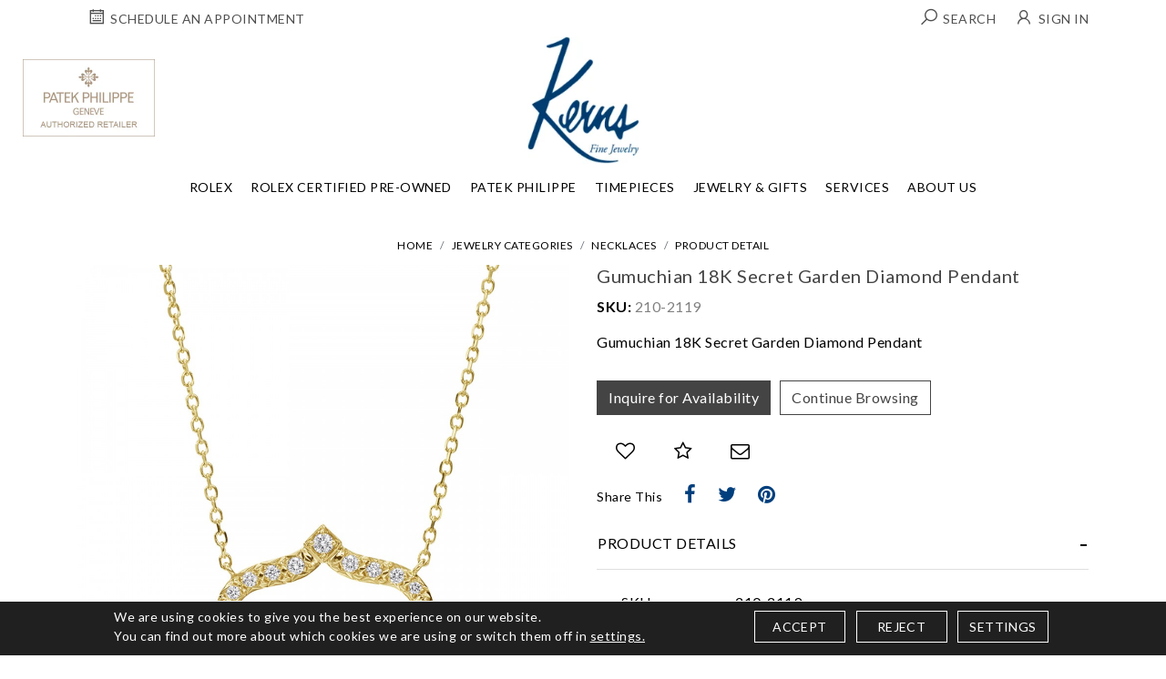

--- FILE ---
content_type: text/html; charset=UTF-8
request_url: https://www.kernjewelers.com/fashion-categories/necklaces/gumuchian-18k-secret-garden-diamond-pendant-2102119.html
body_size: 19912
content:
<!DOCTYPE html>
<html lang="en"> 

<head>
    <meta http-equiv="Expires" content="Fri, Jan 01 1900 00:00:00 GMT">
    <meta http-equiv="Pragma" content="no-cache">
    <meta http-equiv="Cache-Control" content="no-cache">
    <meta http-equiv="Content-Type" content="text/html; charset=utf-8">
    <meta http-equiv="Lang" content="en">
    <meta http-equiv="X-Frame-Options" content="deny">
    <title>Gumuchian 18K Secret Garden Diamond Pendant - 210-2119</title>
    <meta property="og:image" content="https://www.kernjewelers.com/upload/product/210-2119-Gumuchian-Pendant-17009_P483Y-1.jpg"/><meta property="og:title" content="Gumuchian 18K Secret Garden Diamond Pendant"/><meta property="og:description" content="Gumuchian 18K Secret Garden Diamond Pendant"/><meta property="twitter:image" content="https://www.kernjewelers.com/upload/product/210-2119-Gumuchian-Pendant-17009_P483Y-1.jpg"/><meta property="twitter:title" content="Gumuchian 18K Secret Garden Diamond Pendant"/><meta property="twitter:description" content="Gumuchian 18K Secret Garden Diamond Pendant"/>
    <meta name="keywords" content="Gumuchian 18K Secret Garden Diamond Pendant - 210-2119" />
    <meta name="description" content="Gumuchian 18K Secret Garden Diamond Pendant" />


    
        <meta property="og:type" content="website">
        <meta property="og:url" content="https://www.kernjewelers.com/fashion-categories/necklaces/gumuchian-18k-secret-garden-diamond-pendant-2102119.html">
                        <meta property="twitter:card" content="summary_large_image">
        <meta property="twitter:url" content="https://www.kernjewelers.com/fashion-categories/necklaces/gumuchian-18k-secret-garden-diamond-pendant-2102119.html">
                        
                    <link rel="canonical" href="https://www.kernjewelers.com/fashion-categories/necklaces/gumuchian-18k-secret-garden-diamond-pendant-2102119.html" />
        
        <meta name="robots" Content="index,follow" />
        
        
        <script>
            window.dataLayer = window.dataLayer || [];

            function gtag() {
                dataLayer.push(arguments);
            }

            gtag('consent', 'default', {
                'ad_storage': 'granted',
                'ad_user_data': 'granted',
                'ad_personalization': 'granted',
                'analytics_storage': 'granted'
            });

            // ========= new implement============
            if ($.cookie('google-analytics-default') && $.cookie('google-analytics-default') != 'false') {
                gtag('consent', 'update', {
                    'analytics_storage': 'granted',
                    'ad_storage': 'granted',
                });
                //gtag('event', 'ConsentConfiguredEvent');
            } else if ($.cookie('google-analytics-default') == 'false') {
                gtag('consent', 'update', {
                    'analytics_storage': 'denied',
                    'ad_storage': 'denied',
                });
                //gtag('event', 'ConsentConfiguredEvent');
            }


            if ($.cookie('personalisation') && $.cookie('personalisation') != 'false') {
                gtag('consent', 'update', {
                    'ad_user_data': 'granted',
                    'ad_personalization': 'granted'
                });
                //gtag('event', 'ConsentConfiguredEvent');
            } else if ($.cookie('personalisation') == 'false') {
                gtag('consent', 'update', {
                    'ad_user_data': 'denied',
                    'ad_personalization': 'denied'
                });
                //gtag('event', 'ConsentConfiguredEvent');
            }
        </script>
        
        <script async src="https://www.googletagmanager.com/gtag/js?id=G-XC1X12J1HD"></script>
        
        <script>
            setTimeout(() => {
                window.dataLayer = window.dataLayer || [];
                function gtag(){dataLayer.push(arguments);}
                gtag('js', new Date());

                gtag('config', 'G-XC1X12J1HD');
            }, 3000);
        </script>
        

        <!-- Google Tag Manager -->
        <script>
            
            (function(w,d,s,l,i){w[l]=w[l]||[];w[l].push({'gtm.start':
            new Date().getTime(), event: 'gtm.js'
            });
            var f = d.getElementsByTagName(s)[0],
                j = d.createElement(s),
                dl = l != 'dataLayer' ? '&l=' + l : '';
            j.async = true;
            j.src =
                'https://www.googletagmanager.com/gtm.js?id=' + i + dl;
            f.parentNode.insertBefore(j, f);
            })(window, document, 'script', 'dataLayer', 'GTM-MJCSJXT');
            
        </script>
        <!-- End Google Tag Manager -->
        
    

    <link rel="icon" href="https://www.kernjewelers.com/favicon.ico" type="image/x-icon" />
    <meta name="viewport" content="width=device-width, initial-scale=1, maximum-scale=1">
    <link rel="preload" type="text/css" href="https://www.kernjewelers.com/css/bootstrap.min.css" as="style"
        onload="this.onload=null;this.rel='stylesheet'">
<link rel="preconnect" href="https://fonts.googleapis.com">
<link rel="preconnect" href="https://fonts.gstatic.com" crossorigin>
<link href="https://fonts.googleapis.com/css2?family=Josefin+Sans:ital,wght@0,100..700;1,100..700&family=Lato:ital,wght@0,100;0,300;0,400;0,700;0,900;1,100;1,300;1,400;1,700;1,900&display=swap" rel="stylesheet">


    <link rel="stylesheet" type="text/css" href="https://www.kernjewelers.com/css/owl.carousel.min.css">
    <link rel="stylesheet" type="text/css" href="https://www.kernjewelers.com/css/line-awesome.min.css">
        <link rel="stylesheet" type="text/css" href="https://www.kernjewelers.com/css/style_inner.css">
    <link rel="stylesheet" href="https://www.kernjewelers.com/js/swiper/dist/css/swiper.min.css" >
        <link rel="stylesheet" type="text/css" href="https://www.kernjewelers.com/css/style.css?v=555">
    <link rel="stylesheet" type="text/css" href="https://www.kernjewelers.com/css/fonts.css" >
    <link rel="stylesheet" href="https://www.kernjewelers.com/css/cmpPopup.css" >
    <script rel="preload" src="https://www.kernjewelers.com/js/jquery-3.2.1.min.js" as="script"></script>
    <script src="https://cdnjs.cloudflare.com/ajax/libs/jquery-cookie/1.4.1/jquery.cookie.min.js"></script>

    <link rel="stylesheet" href="https://www.kernjewelers.com/css/font-awesome.min.css" >
    <link rel="preconnect" href="https://fonts.gstatic.com">   
        <script id="BreadcrumbListJson" type="application/ld+json"></script>
        
</head>

<!--- Skip to main content link -->
<a href="#main" title="Skip To Main Content" aria-label="Skip To Main Content" class="skiptomaincontent">Skip to Main Content</a>

<body>

            <!-- Google Tag Manager (noscript) -->
        <noscript><iframe src="https://www.googletagmanager.com/ns.html?id=GTM-MJCSJXT" height="0" width="0" style="display:none;visibility:hidden"></iframe></noscript>
        <!-- End Google Tag Manager (noscript) -->
    
    <div style="z-index: 1001; position: fixed; padding: 0px; margin: 0px; width: 25%; top: 50%; left: 40%; text-align: center; color: rgb(0, 0, 0); cursor: wait; display: none;"
        id="workingDiv">
        <img src="https://www.kernjewelers.com/images/ajax-loader-new.gif" alt="Ajax Loader" />
    </div>

    <header>

                <!-- GET TOP HEADER BANNER START -->
                <!-- GET TOP HEADER BANNER END -->
        
                <div class="topAddresBar">
            <div class="container">
                        <div class="loginHeader ">
                            <ul class="d-flex align-items-center w-100">
                                      <li class="d-lg-none">
                                    <div class="toggleNavBox ">
                                        <a href="javascript:void(0)" class="btnNavToggle">
                                            <img alt="Menu" src="https://www.kernjewelers.com/images/menuIcon.webp" width="28"
                                                height="17" />
                                        </a>
                                    </div>
                                </li>
                             <li class="pl-lg-0"><a href="https://www.kernjewelers.com/schedule-an-appointment.html"
                                        title="Schedule an Appointment">
                              <i class="las la-calendar-week"></i>
                                    
                                    <span
                                            class="textValue ml-0">Schedule an Appointment</span>
                                    </a></li>
                                    
                                    <li class="logo d-lg-none">
                                     <a href="https://www.kernjewelers.com/" title="Kerns Fine Jewelry">
                        <img src="https://www.kernjewelers.com/images/logo.webp" class="mainLogo" width="123" height="40"
                            alt="Kerns Fine Jewelry">
                    </a>
                                    </li>

                                <li class="dropdown ml-lg-auto "><a href="javascript:;" title="Search" data-toggle="dropdown">
                               <i class="las la-search"></i>
                                        <span class="textValue ml-0">Search</span></a>
                                    <div class="dropdown-menu">
                                        <form action="https://www.kernjewelers.com/site-search.html" method="post"
                                            onsubmit="return validateSearch();">
                                            <div class="input-group">
                                                <input aria-label="Search for jewelry" type="text" name="keyword" id="keyword" class="form-control"
                                                    onkeydown="searchKeywordSuggestion(this);"
                                                    onkeyup="searchKeywordSuggestion(this);"
                                                    placeholder="Search For Jewelry" autocomplete="off">
                                                <div class="input-group-append">
                                                    <button aria-label="Search for jewelry" class="btn btn-primary" type="submit">
                                                   <i class="las la-search"></i> </button>
                                                </div>
                                                <div class="autoSearch dropdown-menu rounded-0 border-0"
                                                    aria-labelledby="keyword">
                                                    <ul class="autoSearchList" id="autoSearchListContainer"></ul>
                                                </div>
                                            </div>
                                        </form>
                                    </div>
                                </li>
                                                                <li><a href="https://www.kernjewelers.com/login-checkout.html" title="Account"><i class="lar la-user"></i><span
                                            class="textValue">Sign in</span></a></li>
                                                                

                            </ul>
                </div>
            </div>
        </div>
        
        <div class="centerBlock d-none d-lg-block">
            <div class="headerBlock">
                <div class="logo d-flex  justify-content-center">
                    <a href="https://www.kernjewelers.com/" title="Kerns Fine Jewelry">
                        <img src="https://www.kernjewelers.com/images/logo.webp" class="mainLogo" width="123" height="40"
                            alt="Kerns Fine Jewelry">
                    </a>
                </div>
            </div>
        </div>

                <nav>
            <div class="centerBlock">
                <div class="navitaion">
                    <div class="navHeader  d-lg-none  text-center">
                        <a aria-label="toggle" href="javascript:;" class="btnNavToggle"><i class="fa fa-angle-left"
                                aria-hidden="true"></i></a>
                        <a aria-label="Kerns Fine Jewelry" href="https://www.kernjewelers.com/" title="Kerns Fine Jewelry" class="navLogo">
                            <img src="https://www.kernjewelers.com/images/scroll-logo.png" width="100" height="114" alt="Kerns Fine Jewelry">
                        </a>

                    </div>
                    <ul class="d-lg-flex justify-content-center align-items-center">
                        <li class="fixedLogo"> <a href="https://www.kernjewelers.com/" title="Kerns Fine Jewelry"> <img width="123"
                                    height="40" src="https://www.kernjewelers.com/images/logo.webp" class="mainLogo"
                                    alt="Kerns Fine Jewelry"> </a></li>
                        <li><a  class="ddYes" href="https://www.kernjewelers.com/discover-rolex/"  title="Rolex">Rolex<span class="d-block d-lg-none"><i class="fa fa-angle-down" aria-hidden="true"></i></span></a><div class="dropdown-menu">
                                    <div class="container d-flex"><div class="dropdownBox"><div class="navTitle subMenu"> 
                <a class="d-none d-lg-block" href="https://www.kernjewelers.com/discover-rolex/watches.html"> Explore Rolex Collections </a>
                <a class="d-block d-lg-none" href="javascript:;"> Explore Rolex Collections <span><i class="fa fa-angle-right " aria-hidden="true"></i></span> </a> 
                </div> <div class="subBlock">
                                        <div class="subnavHeading d-block d-lg-none "> 
                                        <a href="https://www.kernjewelers.com/discover-rolex/watches.html"> Explore Rolex Collections</a>
                                        <a aria-label="Left Arrow" class="backArrow" href="javascript:;"><i class="fa fa-angle-left" aria-hidden="true"></i></a>
                                        </div>
                                        <ul><li><a href="https://www.kernjewelers.com/discover-rolex/rolex-land-dweller.html"  title="Land-Dweller">Land-Dweller</a></li><li><a href="https://www.kernjewelers.com/discover-rolex/rolex-day-date.html"  title="Day-Date">Day-Date</a></li><li><a href="https://www.kernjewelers.com/discover-rolex/rolex-sky-dweller.html"  title="Sky-Dweller">Sky-Dweller</a></li><li><a href="https://www.kernjewelers.com/discover-rolex/rolex-lady-datejust.html"  title="Lady Date-Just">Lady Date-Just</a></li><li><a href="https://www.kernjewelers.com/discover-rolex/rolex-datejust.html"  title="Datejust">Datejust</a></li><li><a href="https://www.kernjewelers.com/discover-rolex/rolex-oyster-perpetual.html"  title="Oyster Perpetual">Oyster Perpetual</a></li><li><a href="https://www.kernjewelers.com/discover-rolex/rolex-cosmograph-daytona.html"  title="Cosmograph Daytona">Cosmograph Daytona</a></li><li><a href="https://www.kernjewelers.com/discover-rolex/rolex-submariner.html"  title="Submariner">Submariner</a></li><li><a href="https://www.kernjewelers.com/discover-rolex/rolex-sea-dweller.html"  title="Sea-Dweller">Sea-Dweller</a></li><li><a href="https://www.kernjewelers.com/discover-rolex/rolex-deepsea.html"  title="Deepsea">Deepsea</a></li><li><a href="https://www.kernjewelers.com/discover-rolex/rolex-gmt-master-II.html"  title="GMT-Master II">GMT-Master II</a></li><li><a href="https://www.kernjewelers.com/discover-rolex/rolex-yacht-master.html"  title="Yacht-Master">Yacht-Master</a></li><li><a href="https://www.kernjewelers.com/discover-rolex/rolex-explorer.html"  title="Explorer">Explorer</a></li><li><a href="https://www.kernjewelers.com/discover-rolex/rolex-air-king.html"  title="Air-King">Air-King</a></li><li><a href="https://www.kernjewelers.com/discover-rolex/1908.html"  title="1908">1908</a></li></ul></div></div><div class="dropdownBox"><div class="navTitle subMenu"> 
                <a class="d-none d-lg-block" href="https://www.kernjewelers.com/discover-rolex/"> Rolex At Kerns Fine Jewelry </a>
                <a class="d-block d-lg-none" href="javascript:;"> Rolex At Kerns Fine Jewelry <span><i class="fa fa-angle-right " aria-hidden="true"></i></span> </a> 
                </div> <div class="subBlock">
                                        <div class="subnavHeading d-block d-lg-none "> 
                                        <a href="https://www.kernjewelers.com/discover-rolex/"> Rolex At Kerns Fine Jewelry</a>
                                        <a aria-label="Left Arrow" class="backArrow" href="javascript:;"><i class="fa fa-angle-left" aria-hidden="true"></i></a>
                                        </div>
                                        <ul><li><a href="https://www.kernjewelers.com/discover-rolex/watches.html"  title="Rolex Watches">Rolex Watches</a></li><li><a href="https://www.kernjewelers.com/discover-rolex/accessories.html"  title="Rolex Accessories">Rolex Accessories</a></li><li><a href="https://www.kernjewelers.com/discover-rolex/watchmaking.html"  title="Rolex Watchmaking">Rolex Watchmaking</a></li><li><a href="https://www.kernjewelers.com/discover-rolex/servicing.html"  title="Servicing Your Rolex">Servicing Your Rolex</a></li><li><a href="https://www.kernjewelers.com/discover-rolex/rolex-servicing-procedure.html"  title="Rolex Servicing Procedure">Rolex Servicing Procedure</a></li><li><a href="https://www.kernjewelers.com/discover-rolex/world-of-rolex.html"  title="World of Rolex">World Of Rolex</a></li><li><a href="https://www.kernjewelers.com/discover-rolex/our-showroom.html"  title="Our Rolex Showroom">Our Rolex Showroom</a></li><li><a href="https://www.kernjewelers.com/discover-rolex/our-history.html"  title="Our Rolex History">Our Rolex History</a></li><li><a href="https://www.kernjewelers.com/discover-rolex/our-team.html"  title="Our Rolex Team">Our Rolex Team</a></li><li><a href="https://www.kernjewelers.com/discover-rolex/contact-us.html"  title="Contact Us">Contact Us</a></li></ul></div></div><div class="dropdownBox"><div class="navTitle subMenu"> 
                <a class="d-none d-lg-block" href="javascript:;"> Featured Rolex Selections </a>
                <a class="d-block d-lg-none" href="javascript:;"> Featured Rolex Selections <span><i class="fa fa-angle-right " aria-hidden="true"></i></span> </a> 
                </div> <div class="subBlock">
                                        <div class="subnavHeading d-block d-lg-none "> 
                                        <a href="javascript:;"> Featured Rolex Selections</a>
                                        <a aria-label="Left Arrow" class="backArrow" href="javascript:;"><i class="fa fa-angle-left" aria-hidden="true"></i></a>
                                        </div>
                                        <ul><li><a href="https://www.kernjewelers.com/discover-rolex/new-watches.html"  title="New watches 2025">New Watches 2025</a></li></ul></div></div></div></div></li><li><a  href="https://www.kernjewelers.com/rolex-certified-preowned-kernjewelers/"  title="Rolex Certified Pre-Owned">Rolex Certified Pre-Owned</a></li><li><a  href="https://www.kernjewelers.com/watches/patek-philippe"  title="Patek Philippe">Patek Philippe</a></li><li><a  class="ddYes" href="javascript:;"  title="Timepieces">Timepieces<span class="d-block d-lg-none"><i class="fa fa-angle-down" aria-hidden="true"></i></span></a><div class="dropdown-menu">
                                    <div class="container d-flex"><div class="dropdownBox"><div class="navTitle subMenu"> 
                <a class="d-none d-lg-block" href="https://www.kernjewelers.com/timepiece-designers"> Timepiece Designers </a>
                <a class="d-block d-lg-none" href="javascript:;"> Timepiece Designers <span><i class="fa fa-angle-right " aria-hidden="true"></i></span> </a> 
                </div> <div class="subBlock">
                                        <div class="subnavHeading d-block d-lg-none "> 
                                        <a href="https://www.kernjewelers.com/timepiece-designers"> Timepiece Designers</a>
                                        <a aria-label="Left Arrow" class="backArrow" href="javascript:;"><i class="fa fa-angle-left" aria-hidden="true"></i></a>
                                        </div>
                                        <ul><li><a href="https://www.kernjewelers.com/discover-rolex/"  title="Rolex">Rolex</a></li><li><a href="https://www.kernjewelers.com/watches/patek-philippe"  title="Patek Philippe">Patek Philippe</a></li><li><a href="https://www.kernjewelers.com/watches/tudor"  title="TUDOR">TUDOR</a></li></ul></div></div><div class="dropdownBox"><div class="navTitle subMenu"> 
                <a class="d-none d-lg-block" href="https://www.kernjewelers.com/estate-watch-designers"> Estate Watch Designers </a>
                <a class="d-block d-lg-none" href="javascript:;"> Estate Watch Designers <span><i class="fa fa-angle-right " aria-hidden="true"></i></span> </a> 
                </div> <div class="subBlock">
                                        <div class="subnavHeading d-block d-lg-none "> 
                                        <a href="https://www.kernjewelers.com/estate-watch-designers"> Estate Watch Designers</a>
                                        <a aria-label="Left Arrow" class="backArrow" href="javascript:;"><i class="fa fa-angle-left" aria-hidden="true"></i></a>
                                        </div>
                                        <ul><li><a href="https://www.kernjewelers.com/rolex-certified-preowned-kernjewelers/"  title="Rolex Certified Pre-Owned">Rolex Certified Pre-Owned</a></li><li><a href="https://www.kernjewelers.com/watches/pre-owned-patek-philippe"  title="Pre-Owned Patek Philippe">Pre-Owned Patek Philippe</a></li><li><a href="https://www.kernjewelers.com/watches/pre-owned-watches"  title="All Pre-Owned Watches">All Pre-Owned Watches</a></li></ul></div></div><div class="dropdownBox"><div class="navTitle subMenu"> 
                <a class="d-none d-lg-block" href="https://www.kernjewelers.com/boxes-winders"> Boxes & Winders </a>
                <a class="d-block d-lg-none" href="javascript:;"> Boxes & Winders <span><i class="fa fa-angle-right " aria-hidden="true"></i></span> </a> 
                </div> <div class="subBlock">
                                        <div class="subnavHeading d-block d-lg-none "> 
                                        <a href="https://www.kernjewelers.com/boxes-winders"> Boxes & Winders</a>
                                        <a aria-label="Left Arrow" class="backArrow" href="javascript:;"><i class="fa fa-angle-left" aria-hidden="true"></i></a>
                                        </div>
                                        <ul><li><a href="https://www.kernjewelers.com/boxes-winders/scatola-del-tempo"  title="Scatola del Tempo">Scatola Del Tempo</a></li><li><a href="https://www.kernjewelers.com/boxes-winders/swiss-kubik"  title="Swiss Kubik">Swiss Kubik</a></li><li><a href="https://www.kernjewelers.com/boxes-winders/wolf1834"  title="WOLF1834">WOLF1834</a></li></ul></div></div><div class="navImage navImageFull">
                    <a href="https://www.kernjewelers.com/watches/tudor	">
                    <img   alt="Tudor" class="w-100" src="https://www.kernjewelers.com/upload/section/kernjewelers-timepieces-280.webp	">
                    
                    </a>
                         <h4><a href="https://www.kernjewelers.com/watches/tudor	"></a>  </h4>
                            <!--<p><a href="https://www.kernjewelers.com/watches/tudor	" class="securl">Tudor</a></p>-->
                     </div></div></div></li><li><a  class="ddYes" href="javascript:;"  title="Jewelry & Gifts">Jewelry & Gifts<span class="d-block d-lg-none"><i class="fa fa-angle-down" aria-hidden="true"></i></span></a><div class="dropdown-menu">
                                    <div class="container d-flex"><div class="dropdownBox"><div class="navTitle subMenu"> 
                <a class="d-none d-lg-block" href="https://www.kernjewelers.com/fashion-categories"> Jewelry Categories </a>
                <a class="d-block d-lg-none" href="javascript:;"> Jewelry Categories <span><i class="fa fa-angle-right " aria-hidden="true"></i></span> </a> 
                </div> <div class="subBlock">
                                        <div class="subnavHeading d-block d-lg-none "> 
                                        <a href="https://www.kernjewelers.com/fashion-categories"> Jewelry Categories</a>
                                        <a aria-label="Left Arrow" class="backArrow" href="javascript:;"><i class="fa fa-angle-left" aria-hidden="true"></i></a>
                                        </div>
                                        <ul><li><a href="https://www.kernjewelers.com/fashion-categories/engagement-rings"  title="Engagement Rings">Engagement Rings</a></li><li><a href="https://www.kernjewelers.com/fashion-categories/wedding-bands"  title="Wedding Bands">Wedding Bands</a></li><li><a href="https://www.kernjewelers.com/fashion-categories/fashion-rings"  title="Fashion Rings">Fashion Rings</a></li><li><a href="https://www.kernjewelers.com/fashion-categories/earrings"  title="Earrings">Earrings</a></li><li><a href="https://www.kernjewelers.com/fashion-categories/bracelets"  title="Bracelets">Bracelets</a></li><li><a href="https://www.kernjewelers.com/fashion-categories/necklaces"  title="Necklaces">Necklaces</a></li><li><a href="https://www.kernjewelers.com/fashion-categories/brooches"  title="Brooches">Brooches</a></li><li><a href="https://www.kernjewelers.com/fashion-categories/cufflinks"  title="Cufflinks">Cufflinks</a></li><li><a href="https://www.kernjewelers.com/fashion-categories/men-s"  title="Men's">Men's</a></li><li><a href="https://www.kernjewelers.com/fashion-categories/bridal-jewelry"  title="Bridal Jewelry">Bridal Jewelry</a></li><li><a href="https://www.kernjewelers.com/fashion-categories/estate-jewelry"  title="Estate Jewelry">Estate Jewelry</a></li></ul></div></div><div class="dropdownBox"><div class="navTitle subMenu"> 
                <a class="d-none d-lg-block" href="https://www.kernjewelers.com/gift-categories"> Gift Categories </a>
                <a class="d-block d-lg-none" href="javascript:;"> Gift Categories <span><i class="fa fa-angle-right " aria-hidden="true"></i></span> </a> 
                </div> <div class="subBlock">
                                        <div class="subnavHeading d-block d-lg-none "> 
                                        <a href="https://www.kernjewelers.com/gift-categories"> Gift Categories</a>
                                        <a aria-label="Left Arrow" class="backArrow" href="javascript:;"><i class="fa fa-angle-left" aria-hidden="true"></i></a>
                                        </div>
                                        <ul><li><a href="https://www.kernjewelers.com/fashion-categories"  title="Jewelry">Jewelry</a></li><li><a href="https://www.kernjewelers.com/gift-categories/crystal"  title="Crystal">Crystal</a></li><li><a href="https://www.kernjewelers.com/gift-categories/frames"  title="Frames">Frames</a></li><li><a href="https://www.kernjewelers.com/gift-categories/silver"  title="Silver">Silver</a></li><li><a href="https://www.kernjewelers.com/gift-categories/barware"  title="Barware">Barware</a></li><li><a href="https://www.kernjewelers.com/gift-categories/leather-goods"  title="Leather Goods">Leather Goods</a></li></ul></div></div><div class="dropdownBox"><div class="navTitle subMenu"> 
                <a class="d-none d-lg-block" href="https://www.kernjewelers.com/shop-by-occasion"> Shop By Occasion </a>
                <a class="d-block d-lg-none" href="javascript:;"> Shop By Occasion <span><i class="fa fa-angle-right " aria-hidden="true"></i></span> </a> 
                </div> <div class="subBlock">
                                        <div class="subnavHeading d-block d-lg-none "> 
                                        <a href="https://www.kernjewelers.com/shop-by-occasion"> Shop By Occasion</a>
                                        <a aria-label="Left Arrow" class="backArrow" href="javascript:;"><i class="fa fa-angle-left" aria-hidden="true"></i></a>
                                        </div>
                                        <ul><li><a href="https://www.kernjewelers.com/fashion-categories/bridal-jewelry"  title="Bridal Jewelry">Bridal Jewelry</a></li><li><a href="https://www.kernjewelers.com/shop-by-occasion/wedding-gifts"  title="Wedding Gifts">Wedding Gifts</a></li><li><a href="https://www.kernjewelers.com/shop-by-occasion/gifts-for-her"  title="Gifts for Her">Gifts For Her</a></li><li><a href="https://www.kernjewelers.com/shop-by-occasion/gifts-for-him"  title="Gifts for Him">Gifts For Him</a></li><li><a href="https://www.kernjewelers.com/shop-by-occasion/baby-youth-gifts"  title="Gifts For Children">Gifts For Children</a></li><li><a href="https://www.kernjewelers.com/shop-by-occasion/for-the-home"  title="For the Home">For The Home</a></li><li><a href="https://www.kernjewelers.com/shop-by-occasion/for-the-office"  title="For the Office">For The Office</a></li><li><a href="https://www.kernjewelers.com/shop-by-occasion/corporate-awards"  title="Corporate Awards">Corporate Awards</a></li></ul></div></div></div></div></li><li class="Mainmegamenu"><a  class="ddYes" href="javascript:;"  title="Services">Services<span class="d-block d-lg-none"><i class="fa fa-angle-down" aria-hidden="true"></i></span></a><div class="dropdown-menu">
                                    <div class="container d-flex"><div class="dropdownBox"><div class="navTitle subMenu"> 
                <a class="d-none d-lg-block" href="javascript:;"> Services </a>
                <a class="d-block d-lg-none" href="javascript:;"> Services <span><i class="fa fa-angle-right " aria-hidden="true"></i></span> </a> 
                </div> <div class="subBlock">
                                        <div class="subnavHeading d-block d-lg-none "> 
                                        <a href="javascript:;"> Services</a>
                                        <a aria-label="Left Arrow" class="backArrow" href="javascript:;"><i class="fa fa-angle-left" aria-hidden="true"></i></a>
                                        </div>
                                        <ul><li><a href="https://www.kernjewelers.com/page/appraisals.html"  title="Appraisals">Appraisals</a></li><li><a href="https://www.kernjewelers.com/page/trade-in-sell.html"  title="Trade In & Sell">Trade In & Sell</a></li><li><a href="https://www.kernjewelers.com/custom-design.html"  title="Custom Jewelry Design">Custom Jewelry Design</a></li><li><a href="https://www.kernjewelers.com/page/education.html"  title="Education">Education</a></li><li><a href="https://www.kernjewelers.com/page/jewelry-services.html"  title="Jewelry Services">Jewelry Services</a></li><li><a href="https://www.kernjewelers.com/page/timepiece-services.html"  title="Timepiece Services">Timepiece Services</a></li><li><a href="https://www.kernjewelers.com/schedule-an-appointment.html"  title="Shop by Appointment">Shop By Appointment</a></li></ul></div></div></div></div></li><li class="Mainmegamenu2"><a  class="ddYes" href="javascript:;"  title="About Us">About Us<span class="d-block d-lg-none"><i class="fa fa-angle-down" aria-hidden="true"></i></span></a><div class="dropdown-menu">
                                    <div class="container d-flex"><div class="dropdownBox"><div class="navTitle subMenu"> 
                <a class="d-none d-lg-block" href="https://www.kernjewelers.com/page/about-us.html"> About Us </a>
                <a class="d-block d-lg-none" href="javascript:;"> About Us <span><i class="fa fa-angle-right " aria-hidden="true"></i></span> </a> 
                </div> <div class="subBlock">
                                        <div class="subnavHeading d-block d-lg-none "> 
                                        <a href="https://www.kernjewelers.com/page/about-us.html"> About Us</a>
                                        <a aria-label="Left Arrow" class="backArrow" href="javascript:;"><i class="fa fa-angle-left" aria-hidden="true"></i></a>
                                        </div>
                                        <ul><li><a href="https://www.kernjewelers.com/page/our-story.html"  title="Our Story">Our Story</a></li><li><a href="https://www.kernjewelers.com/contact-us.html"  title="Contact Us">Contact Us</a></li><li><a href="https://www.kernjewelers.com/jobs.html"  title="Careers">Careers</a></li><li><a href="https://www.kernjewelers.com/page/the-magazine.html"  title="The Magazine">The Magazine</a></li></ul></div></div></div></div></li>
                        <!--<li><a href="javascript:;" title="Fine Jewelry">Fine Jewelry</a></li>
                        <li><a href="javascript:;" title="Engagement">Engagement</a></li>
                        <li><a href="javascript:;" title="Timepieces">Timepieces</a></li>
                        <li><a href="javascript:;" title="Rolex">Rolex</a></li>
                        <li><a href="javascript:;" title="Patek Philippe">Patek Philippe</a></li>
                        <li><a href="javascript:;" title="Gifts">Gifts </a></li>
                        <li><a href="javascript:;" title="Services">Services</a></li>
                        <li><a href="javascript:;" title="About Us">About Us</a></li>-->
                                                <li class="rolexClock d-lg-none">
                            <a href="https://www.kernjewelers.com/discover-rolex/" title="Rolex at Kern Jewelers">
                                <div class="rolex-retailer-clock">
                                </div>
                            </a>
                            <script src="https://static.rolex.com/retailers/clock/retailercall.js"></script>

                            <script>
                                var rdp = new RolexRetailerClock();
                                var rdpConfig = {
                                    dealerAPIKey: 'a921b9c76aa7afcc16196c120e196285',
                                    lang: 'en_us',
                                    colour: 'gold'
                                }
                                try {
                                    rdp.getRetailerClock(rdpConfig);
                                } catch (err) {}
                            </script>
                        </li>
                                                                        <li class="otherLogo">
                            <a href="https://www.kernjewelers.com/watches/patek-philippe" title="Patek Philippe">
                                <span><img src="https://www.kernjewelers.com/images/patek-header-logo.webp" width="150" height="87"
                                        alt="Patek Philippe"></span>
                            </a>
                        </li>


                        
                                                <li class="rolexClock d-none d-lg-block">
                            <a href="https://www.kernjewelers.com/discover-rolex/" title="Rolex at Kern Jewelers">
                                <div class="rolex-retailer-clock">
                                </div>                                
                            </a>
                            <script src="https://static.rolex.com/retailers/clock/retailercall.js"></script>

                            <script>
                                var rdp = new RolexRetailerClock();
                                var rdpConfig = {
                                    dealerAPIKey: 'a921b9c76aa7afcc16196c120e196285',
                                    lang: 'en_us',
                                    colour: 'gold'
                                }
                                try {
                                    rdp.getRetailerClock(rdpConfig);
                                } catch (err) {}
                            </script>
                        </li>
                        

                    </ul>
                </div>
            </div>
        </nav>
            </header>
<!--header start end-->

<section class="section-pageHeader">
    <div class="container">

                
        
                <ul class="breadcrumb">
            <li class="breadcrumb-item"><a href="https://www.kernjewelers.com/" title="Home">Home</a></li><li class="breadcrumb-item"><a href="https://www.kernjewelers.com/fashion-categories" title="Jewelry Categories">Jewelry Categories</a> </li><li class="breadcrumb-item"><a href="https://www.kernjewelers.com/fashion-categories/necklaces" title="Necklaces">Necklaces</a></li><li class="breadcrumb-item">Product Detail</li>
        </ul>
                
    </div>
    </section>



<script src="https://www.google.com/recaptcha/api.js?onload=CaptchaCallback&render=explicit" async defer></script>
<!--<script src="https://www.kernjewelers.com/js/prod_detail.js"></script>-->


<script type="text/javascript">
    
    var CaptchaCallback = function() {
    grecaptcha.render('RecaptchaField2', {'sitekey' : '6Lc5MUEdAAAAACdBtFZs9g0g_k6kmoRZg81gV82z'});
    grecaptcha.render('RecaptchaField3', {'sitekey' : '6Lc5MUEdAAAAACdBtFZs9g0g_k6kmoRZg81gV82z'});
    grecaptcha.render('RecaptchaField4', {'sitekey' : '6Lc5MUEdAAAAACdBtFZs9g0g_k6kmoRZg81gV82z'});
    };
</script>

<input type="hidden" id="ProductID" value="1357">


<section class="section-productDetail">
    <div class="container">
        <div class="row">
            <div class="col-12 col-md-6">
                <!--Product Preview Starts Here -->
                <div class="productPreview">
                    <div class="productPreviewBox">
    <div class="currentAngle">
                <img src="https://www.kernjewelers.com/timthumb/timthumb.php?w=1000&src=https://www.kernjewelers.com/upload/product/210-2119-Gumuchian-Pendant-17009_P483Y-1.jpg" alt="Gumuchian 18K Secret Garden Diamond Pendant" id="mainAngle" width="100%" />
            </div>

    <ul class="productAngles d-flex w-100" id="productAngles">
        <li>
                        <a href="javascript:void(0);" data-image="https://www.kernjewelers.com/timthumb/timthumb.php?w=1000&src=https://www.kernjewelers.com/upload/product/210-2119-Gumuchian-Pendant-17009_P483Y-1.jpg" data-zoom-image="https://www.kernjewelers.com/upload/product/210-2119-Gumuchian-Pendant-17009_P483Y-1.jpg">
                <img alt="Gumuchian 18K Secret Garden Diamond Pendant" src="https://www.kernjewelers.com/timthumb/timthumb1.php?w=1000&src=https://www.kernjewelers.com/upload/product/210-2119-Gumuchian-Pendant-17009_P483Y-1.jpg" width="100%" />
            </a>
                    </li>
                <li>
                        <a href="javascript:void(0);" data-image="https://www.kernjewelers.com/timthumb/timthumb.php?w=1000&src=https://www.kernjewelers.com/upload/product/kernjewelers_210-2119 Gumuchian Secret Gardent Diamond Pendant Lifestyle Image.jpg" data-zoom-image="https://www.kernjewelers.com/upload/product/kernjewelers_210-2119 Gumuchian Secret Gardent Diamond Pendant Lifestyle Image.jpg">
                <img alt="Gumuchian 18K Secret Garden Diamond Pendant" src="https://www.kernjewelers.com/timthumb/timthumb.php?w=1000&src=https://www.kernjewelers.com/upload/product/kernjewelers_210-2119 Gumuchian Secret Gardent Diamond Pendant Lifestyle Image.jpg" width="100%" />
            </a>
                    </li>
        
            </ul>
</div>


                </div>
                <!--Product Preview Ends Here -->

                <!-- Social Following Links Starts Here -->
                <div class="socialPluginBox w-100 d-flex align-items-center mb-5 justify-content-left flex-column flex-lg-row">
                   
				 

                    <p class="mb-0  pt-4 pt-md-0">
                        For more information, call us at 
                        <strong><a href="tel:(650) 348-7557">(650) 348-7557</a></strong>
                    </p>
                </div>
                <!-- Social Following Links Ends Here -->
            </div>

            <div class="col-12 col-md-6">
                <div class="productSummary">
                    <h1 class="productName">Gumuchian 18K Secret Garden Diamond Pendant</h1>
                    <div class="productSku">
                        <strong>SKU:</strong> 210-2119
                    </div>

                    <div class="productDesc">
                        <p>Gumuchian 18K Secret Garden Diamond Pendant
                        
                                                </p>
                                            </div>


                    <form method="post" action="https://www.kernjewelers.com/cart.html" name="form" onsubmit="return validateFormSubmit();" class="form-horizontal">
                        <input type="hidden" name="ringType" value="R">
                        <input type="hidden" name="to_do" value="add">
                        <input type="hidden" name="addMatchingBand" value="">
                        <input type="hidden" name="ProductID" id="ProductID" value="1357">
                        <input type="hidden" name="sku" id="sku" value="210-2119">
                        
                                                
                        

                        

                        
                        <!--Product Action Buttons Starts Here -->
                        <div class="productActionBtns d-flex w-100 justify-content-center justify-content-md-start">
						 <a class="btn btn-primary" data-target="#modal-requestViewing" data-toggle="modal" href="javascript:void(0)" title="Inquire for Availability">Inquire for Availability</a>
						 
                            <!--                                                                                                            <input border="0" type="Submit" value="Inquire" alt="Add To Cart" onclick="event_add_to_cart();" class="btn btn-primary" title="Add To Cart">
                                                                                                  -->
                            
                            <a href="https://www.kernjewelers.com/fashion-categories/necklaces" class="btn btn-outline-primary">Continue Browsing</a>                        

                       

						</div>
                        <!--Product Action Buttons Ends Here -->
                    </form>

                    <!-- Other Actions is for Showing Modal Box Starts Here -->
                    <div class="otherActions hint-icon d-flex w-100">                    
                        <div class="btn-group mx-auto mx-lg-0">
                            
                                                         <a class="btn tagInfo" href="javascript:void(0);" onclick="return validateWishList();" title="Add to Wishlist" data-title="Add to Wishlist"><i class="fa fa-heart-o"></i> </a>
                             
                                                        
                                                        <div id="div_product_detail_quick_list_1357">
                            <a class="btn tagInfo btnSaveForLater" id="product_detail_quick_list_1357" href="javascript:;" title="Compare" data-title="Compare" onclick="updateQuickList('1357', 'add');"><i class="fa fa-star-o"></i> </a>
                            </div>
                            
                    
                            <a class="btn tagInfo" data-target="#modal-emailFriend" data-toggle="modal" href="javascript:void(0)" title="Email to a Friend" data-title="Email to a Friend"><i class="fa fa-envelope-o"></i> </a>
                        </div>

                        <!-- Modals Wrapper Starts Here -->
                        <div class="modalsWrapper">
                            <div class="modal fade modal-writeReview" id="modal-writeReview" tabindex="-1" role="dialog">
                                <div class="modal-dialog modal-dialog-centered" role="document">
                                    <div class="modal-content">
                                        <div class="modal-header">
                                            <h5 class="modal-title">Write a Review</h5>
                                            <button type="button" class="close" data-dismiss="modal" aria-label="Close">
                                                <span aria-hidden="true">&times;</span>
                                            </button>
                                        </div>
                                        <div class="modal-body">
                                            <div id="review">
                                                <form id="form1">
                                                    <input type="hidden" name="rating" id="rating">
                                                    <input type="hidden" name="reviewFor" id="reviewFor" value="j">

                                                    <div class="form-group">
                                                        <div class="d-flex align-items-center">
                                                            <label class="w-25">Rate</label>
                                                            <ul class="star-rating">
                                                                <li style="width:0px;" class="current-rating" id="current-rating">Currently 3.5/5 Stars.</li>
                                                                <li><a href="javascript:void(0);" title="1 star out of 5" class="one-star" onclick="ratingValue('1');">1</a></li>
                                                                <li><a href="javascript:void(0);" title="2 stars out of 5" class="two-stars" onclick="ratingValue('2');">2</a></li>
                                                                <li><a href="javascript:void(0);" title="3 stars out of 5" class="three-stars" onclick="ratingValue('3');">3</a></li>
                                                                <li><a href="javascript:void(0);" title="4 stars out of 5" class="four-stars" onclick="ratingValue('4');">4</a></li>
                                                                <li><a href="javascript:void(0);" title="5 stars out of 5" class="five-stars" onclick="ratingValue('5');">5</a></li>
                                                            </ul>
                                                        </div>
                                                        <span class="fldMsg-error" style="display:none;" id="rating_err">Please Rate the Review</span>
                                                    </div>

                                                    <div class="form-group">
                                                        <div class="d-flex align-items-center">
                                                            <label class="w-25">Name <span class="text-danger">*</span></label>
                                                            <input type="text" name="review_name" id="review_name" class="form-control w-75" value="">
                                                        </div>
                                                        <span class="fldMsg-error" style="display:none;" id="review_name_err">Please Enter Name</span>
                                                    </div>

                                                    <div class="form-group">
                                                        <div class="d-flex align-items-center">
                                                            <label class="w-25">Email <span class="text-danger">*</span></label>
                                                            <input type="text" name="review_email" id="review_email" class="form-control w-75" value="">
                                                        </div>
                                                        <span class="fldMsg-error" style="display:none;" id="review_email_err">Enter Valid Email</span>
                                                    </div>

                                                    <div class="form-group">
                                                        <div class="d-flex align-items-center">
                                                            <label class="w-25">Review <span class="text-danger">*</span></label>
                                                            <textarea cols="" name="review_text" id="review_text" class="form-control w-75"></textarea>    
                                                        </div>
                                                        <span class="fldMsg-error" style="display:none;" id="review_text_err">Please Enter Review</span>
                                                    </div>

                                                    <div class="form-group">
                                                        <div class="d-flex align-items-center">
                                                            <label class="w-25">Captcha <span class="text-danger">*</span></label>
                                                            <div class="g-recaptcha" id="RecaptchaField2"></div>
                                                            <span id="code_v" class="fldMsg center text-danger"><span id="msg_div_code"></span></span>
                                                        </div>
                                                        <span class="fldMsg-error" style="display:none;" id="captcha_err">CAPTCHA Required</span>
                                                    </div>
                                                    <hr>

                                                    <div class="form-group text-center">
                                                        <input type="button" name="review" value="Add Review" onclick="return addReview();" class="btn btn-primary">
                                                    </div>
                                                </form>
                                            </div>

                                            <div id="loading_img" style="display:none; margin:0px 195px; text-align:center;">
                                                <img src="https://www.kernjewelers.com/images/ajax-loader-new2.gif" alt="Ajax Loader"><br><strong>Adding Review</strong>
                                            </div>

                                            <div id="success_msg" class="alert alert-success" style="display:none;">
                                                Thanks for adding review. It will be published shortly.
                                            </div>
                                        </div>
                                    </div>
                                </div>
                            </div>

                            <div class="modal fade modal-requestViewing" id="modal-requestViewing" tabindex="-1" role="dialog">
                                <div class="modal-dialog modal-dialog-centered" role="document">
                                    <div class="modal-content">
                                        <div class="modal-header">
                                            <h5 class="modal-title">Product Information Request</h5>
                                            <button type="button" class="close" data-dismiss="modal" aria-label="Close">
                                                <span aria-hidden="true">&times;</span>
                                            </button>
                                        </div>
                                        <div class="modal-body">
                                            <div id="loading_img1" style="display:none; margin:0px 195px; text-align:center;"><img alt="Ajax Loader" src="https://www.kernjewelers.com/images/ajax-loader-new.gif" /><br /><strong>Sending...</strong></div>
<div id="msg_div_success_main" style="display:none;">
    <font color="#ff0000" face="Arial, Helvetica, sans-serif" style="text-align:center;">
        <div id="msg_div_success_inner">Sample Message</div>
    </font>
</div>

<input type="hidden" name="stoneID" id="stoneID" value="1357">
<input type="hidden" name="addDiamondID" id="addDiamondID" value="">
<input type="hidden" name="productType" id="productType" value="necklace">
<input type="hidden" name="priceType" id="priceType" value="online">
<input type="hidden" name="flag" id="flag" value="complete">


<div id="requestaviewing">
    <div class="row onlyLabel bg-light border-bottom">
        <div class="col-12">
            <h2 class="title">
                Jewelry Information
            </h2>
            <label>Name:</label>Gumuchian 18K Secret Garden Diamond Pendant<br>
            <label>SKU:</label>210-2119
                    </div>
    </div>
                          
    <div class="row">
        <div class="col-12 col-md-6 pr-md-2">
            <div class="form-group">
                <label>
                    First Name * <span id="fname" class="fldMsg text-danger"><span id="msg_div_fname"></span></span>
                </label>
                <input name="firstName" id="firstName" maxlength="35" type="text" class="form-control w-100" value="">
            </div>
        </div>
        <div class="col-12 col-md-6 pl-md-2">
            <div class="form-group">
                <label>Last Name * <span id="lname" class="fldMsg text-danger"><span id="msg_div_lname"></span></span></label>
                <input name="lastName" id="lastName" maxlength="35" type="text" class="form-control" value="">
            </div>
        </div>

        <div class="col-12 col-md-6 pr-md-2">
            <div class="form-group">
                <label>Your E-mail * <span id="email_v" class="fldMsg text-danger"><span id="msg_div_email"></span></span></label>
                <input name="eMail" id="eMail" maxlength="150" type="text" class="form-control" value="">
            </div>
        </div>

        <div class="col-12 col-md-6 pl-md-2">
            <div class="form-group">
                <label>Telephone <span id="tphone" class="fldMsg text-danger"><span id="msg_div_tphone"></span></span></label>
                <input name="telephone" id="telephone" maxlength="35" type="text" class="form-control" value="">
            </div>
        </div>
    </div>

        <input type="hidden" name="storeLocation" id="storeLocation" value="" />
        <div class="form-group">
        <label>Comment: <div id="message_comments" class="fldMsg text-danger"></div></label>
        <textarea name="comments" id="comments" rows="" class="form-control"></textarea>
    </div>
    <div class="form-group d-flex justify-content-center">
        <div class="g-recaptcha" id="RecaptchaField3"></div>
        <span id="code_view_v" class="fldMsg center text-danger"><span id="msg_view_code"></span></span>
    </div>
    <hr>
    <div class="form-group d-flex justify-content-center">
        <a href="javascript:void(0);" onClick="javascript:openRequestViewing('https://www.kernjewelers.com/request_viewing_ajax.php','https://www.kernjewelers.com/');"
            class="btn btn-primary col-12 col-md-4">
            SEND
        </a>
    </div>
</div>
                                        </div>
                                        <div id="request_viewing_loading_img" style="display:none; margin:0px 195px; text-align:center;">
                                            <img src="https://www.kernjewelers.com/images/ajax-loader-new.gif" alt="Ajax Loader"><br><strong>Loding...</strong>
                                        </div>
                                    </div>
                                </div>
                            </div>

                            <div class="modal fade modal-emailFriend" id="modal-emailFriend" tabindex="-1" role="dialog">
                                <div class="modal-dialog modal-dialog-centered" role="document">
                                    <div class="modal-content">
                                        <div class="modal-header">
                                            <h5 class="modal-title">Email to a Friend</h5>
                                            <button type="button" class="close" data-dismiss="modal" aria-label="Close">
                                                <span aria-hidden="true">&times;</span>
                                            </button>
                                        </div>
                                        <div class="modal-body">
                                            <div id="loading_img1" style="display:none; margin:0px 195px; text-align:center;"><img src="https://www.kernjewelers.com/images/ajax-loader-new.gif" alt="Loader"/><br /><strong>Sending...</strong></div>
<div id="msg_div_success_inner_email" class="alert alert-success" style="display:none;"><strong></strong></div>
<div id="emailtoafriend">
    <div class="row onlyLabel bg-light border-bottom">
        <div class="col-12">
            Your e-mail will only be used to indicate who this e-mail is from unless you choose to receive special offers and gift ideas from below.
        </div>
    </div>

    <div class="form-group">
        <label>
            To: *
            <span class="fldMsg text-info d-flex">
                (Enter e-mail addresses separated by commas.)
                <div id="toemails_v" class="text-danger ml-3" style="display: none;">
                    (<div id="msg_div1" class="d-inline-block">SampleMessage</div>)
                </div>
            </span>
        </label>
        <textarea name="toEmails" id="toEmails" rows="" class="form-control"></textarea>
    </div>
    <div class="form-group">
        <label>Message:</label>
        <textarea name="message" id="message" rows="" class="form-control"></textarea>
        <div id="message_v" class="fldMsg text-danger"></div>
    </div>

    <div class="row">
        <div class="col-12 col-md-6 pr-md-2">
            <div class="form-group">
                <label>Your Name: *</label>
                <input name="fromName" id="fromName" maxlength="35" type="text" class="form-control" value="">
                <div id="fromname_v" class="fldMsg text-danger" style="display: none">
                    <div id="msg_div2">SampleMessage</div>
                </div>
            </div>
        </div>
        <div class="col-12 col-md-6 pl-md-2">
            <div class="form-group">
                <label>Your E-mail Address: *</label>
                <input name="fromEmail" id="fromEmail" maxlength="150" type="text" class="form-control" value="">
                <div id="fromemail_v" class="fldMsg text-danger" style="display: none">
                    <div id="msg_div3">SampleMessage</div>
                </div>
            </div>
        </div>
    </div>

    <div class="form-group">
        <label>
            <input id="subscribe" name="subscribe" value="1" checked="checked" type="checkbox" class="nostyle">
            Receive special offers and gift ideas.
        </label>
        <label>
            <input id="carbonCopy" name="carbonCopy" value="1" checked="checked" type="checkbox" class="nostyle">
            Send me a copy of this e-mail.
        </label>
    </div>
    <div class="form-group d-flex justify-content-center">
        <div class="g-recaptcha" id="RecaptchaField4"></div>
        <span id="code_mail_v" class="fldMsg center text-danger"><span id="msg_mail_code"></span></span>
    </div>
    <hr>
    <div class="form-group d-flex justify-content-between">
        <input type="hidden" name="ProductID" id="ProductID" value="">
        <input id="pagename" name="pagename" value="product_details" type="hidden">
        <input id="productType" name="productType" value="necklace" type="hidden">
        <input id="categoryId" name="categoryId" value="120" type="hidden">
        <input id="catID" name="catID" value="50" type="hidden">
        <small class="text-danger">* Required Field</small>
        <a href="javascript:void(0);" onClick="javascript:openEmailFriend('https://www.kernjewelers.com/send_friend_ajax.php');"
            class="btn btn-primary col-4">Submit</a>
    </div>
</div>

                                        </div>
                                        <div id="loading_img1" style="display:none; margin:0px 195px; text-align:center;">
                                            <img src="https://www.kernjewelers.com/images/ajax-loader-new.gif" alt="Ajax Loader"><br><strong>Loding...</strong>
                                        </div>
                                    </div>
                                </div>
                            </div>
                        </div>
                        <!-- Modals Wrapper Ends Here -->
                    </div>
                    <!-- Other Actions is for Showing Modal Box Ends Here -->
                </div>


                         <!-- Social Following Links Starts Here -->
            <div class="socialPluginBox share-this w-100">
                   
					<ul class="socialPluginList share_this">
					<li class="share-title">Share This</li>
                        <li>
                            <a title="Facebook" rel="nofollow" onclick="fbs_click('https://www.kernjewelers.com/fashion-categories/necklaces/gumuchian-18k-secret-garden-diamond-pendant-2102119.html', 'Gumuchian 18K Secret Garden Diamond Pendant')" href="javascript:;">
                                <i class="fa fa-facebook"></i>
                            </a>
                        </li>
                        <li>
                            <a title="Twitter" rel="nofollow" onclick="twitter_click('https://www.kernjewelers.com/fashion-categories/necklaces/gumuchian-18k-secret-garden-diamond-pendant-2102119.html', 'Gumuchian 18K Secret Garden Diamond Pendant')" href="javascript:;">
                                <i class="fa fa-twitter"></i>
                            </a>
                        </li>
                        <li>
                            <a title="Pinterest" onclick="pinterest_click('https://www.kernjewelers.com/fashion-categories/necklaces/gumuchian-18k-secret-garden-diamond-pendant-2102119.html', 'Gumuchian 18K Secret Garden Diamond Pendant', 'https://www.kernjewelers.com/upload/product/210-2119-Gumuchian-Pendant-17009_P483Y-1.jpg')" href="javascript:;" rel="nofollow">
                                <i class="fa fa-pinterest"></i>
                            </a>
                        </li>
						 
                    </ul>
 
                </div>
                <!-- Social Following Links Ends Here -->
				
                <!-- Product Specification Starts Here -->
                <div class="productSpecificationBox mb-5">
                    <div class="specificationAccordion" id="specificationAccordion">
                        <div class="card">
                            <div class="card-header">
                                <a class="btn" data-toggle="collapse" data-target="#specTab-1" aria-expanded="false">Product Details</a>
                            </div>

                            <div id="specTab-1" class="collapse show" data-parent="#specificationAccordion">
                                <div class="card-body">
                                    <table class="specTable table-striped">
                                        <tbody>
                                            <tr>
                                                <td>SKU</td>
                                                <td>210-2119</td>
                                            </tr>

                                                                                                                                    <tr>
                                                <td>Metal Type</td>
                                                <td>Yellow Gold</td>
                                            </tr>
                                            
                                                                                        <tr>
                                                <td>Metal Kt</td>
                                                <td>18K</td>
                                            </tr>
                                            
                                            
                                            
                                            
                                            
                                            
                                            
                                            
                                            
                                            
                                            
                                            
                                            
                                            
                                            
                                            
                                            
                                                                                        
                                            
                                                                                    </tbody>
                                    </table>
                                </div>
                            </div>
                        </div>

                        
                        
                    </div>
                </div>
                                <!-- Product Specification Ends Here -->
            </div>
        </div>
    </div>
</section>


            <section class="section-similarProducts">
            <div class="container">
                <div class="sectionTitle">
                    <h4 class="title"><span>Similar Products</span></h4>
                </div>
            </div>
            <div class="container">
                <div id="similarCarousel" class="w-100 float-left owl-carousel owl-theme">
                    
                        <div class="item">
                        <div class="card productCard">
                        <div class="productBody mb-auto">
                        <a href="https://www.kernjewelers.com/fashion-categories/necklaces/18k-emerald-pendant-with-black-enamel-2103518.html" class="productImage" title="">
                        <img src="https://www.kernjewelers.com/timthumb/timthumb.php?w=300&h=300&src=https://www.kernjewelers.com/upload/product/kernjewelers_210-3518 Adasco 18K YG Emerald Pendant with Black Enamel on Cable Chain_2025 Magazine.jpg" alt="18K Emerald Pendant with Black Enamel">
                        </a>
                        <a href="https://www.kernjewelers.com/fashion-categories/necklaces/18k-emerald-pendant-with-black-enamel-2103518.html" class="productTitle" title="">18K Emerald Pendant with Black Enamel..</a>
                        </div></div></div>
                        <div class="item">
                        <div class="card productCard">
                        <div class="productBody mb-auto">
                        <a href="https://www.kernjewelers.com/fashion-categories/necklaces/seaman-schepps-18k-sconset-necklace-2205338.html" class="productImage" title="">
                        <img src="https://www.kernjewelers.com/timthumb/timthumb.php?w=300&h=300&src=https://www.kernjewelers.com/upload/product/kernjewelers_220-5338 Seaman Schepps 18K YG Sconset Necklace Lifestyle Image_2025 Magazine.jpg" alt="Seaman Schepps 18K Sconset Necklace">
                        </a>
                        <a href="https://www.kernjewelers.com/fashion-categories/necklaces/seaman-schepps-18k-sconset-necklace-2205338.html" class="productTitle" title="">Seaman Schepps 18K Sconset Necklace..</a>
                        </div></div></div>
                        <div class="item">
                        <div class="card productCard">
                        <div class="productBody mb-auto">
                        <a href="https://www.kernjewelers.com/fashion-categories/necklaces/18k-kite-shaped-diamond-necklace-2205351.html" class="productImage" title="">
                        <img src="https://www.kernjewelers.com/timthumb/timthumb.php?w=300&h=300&src=https://www.kernjewelers.com/upload/product/kernjewelers_220-5351 Smart Arts 18K WG Diamond Necklace with Kite Shape Diamonds_2025 Magazine.jpg" alt="18K Kite Shaped Diamond Necklace">
                        </a>
                        <a href="https://www.kernjewelers.com/fashion-categories/necklaces/18k-kite-shaped-diamond-necklace-2205351.html" class="productTitle" title="">18K Kite Shaped Diamond Necklace..</a>
                        </div></div></div>
                        <div class="item">
                        <div class="card productCard">
                        <div class="productBody mb-auto">
                        <a href="https://www.kernjewelers.com/fashion-categories/necklaces/18k-pear-shape-yellow-diamond-halo-pendant-2103683.html" class="productImage" title="">
                        <img src="https://www.kernjewelers.com/timthumb/timthumb.php?w=300&h=300&src=https://www.kernjewelers.com/upload/product/kernjewelers_210-3683 Norman Silverman 18K WG YG Pear Shape Yellow Diamond Teardrop Pendant_2025 Magazine.jpg" alt="18K Pear Shape Yellow Diamond Halo Pendant">
                        </a>
                        <a href="https://www.kernjewelers.com/fashion-categories/necklaces/18k-pear-shape-yellow-diamond-halo-pendant-2103683.html" class="productTitle" title="">18K Pear Shape Yellow Diamond Halo Pendant..</a>
                        </div></div></div>
                        <div class="item">
                        <div class="card productCard">
                        <div class="productBody mb-auto">
                        <a href="https://www.kernjewelers.com/fashion-categories/necklaces/buccellati-opera-tulle-motherofpearl-pendant-necklace-2103706.html" class="productImage" title="">
                        <img src="https://www.kernjewelers.com/timthumb/timthumb.php?w=300&h=300&src=https://www.kernjewelers.com/upload/product/kernjewelers_210-3706 Buccellati 18K YG Opera Tulle Mother-of-Pearl Pendant.jpg" alt="Buccellati Opera Tulle Mother-of-Pearl Pendant Necklace">
                        </a>
                        <a href="https://www.kernjewelers.com/fashion-categories/necklaces/buccellati-opera-tulle-motherofpearl-pendant-necklace-2103706.html" class="productTitle" title="">Buccellati Opera Tulle Mother-of-Pearl Pendan..</a>
                        </div></div></div>
                        <div class="item">
                        <div class="card productCard">
                        <div class="productBody mb-auto">
                        <a href="https://www.kernjewelers.com/fashion-categories/necklaces/platinum-diamond-heart-pendant-on-chain-2205169.html" class="productImage" title="">
                        <img src="https://www.kernjewelers.com/timthumb/timthumb.php?w=300&h=300&src=https://www.kernjewelers.com/upload/product/kernjewelers_220-5169 Rahaminov Platinum Heart Shape Diamond Necklace_Magazine 2024.jpg" alt="Platinum Diamond Heart Pendant on Chain">
                        </a>
                        <a href="https://www.kernjewelers.com/fashion-categories/necklaces/platinum-diamond-heart-pendant-on-chain-2205169.html" class="productTitle" title="">Platinum Diamond Heart Pendant on Chain..</a>
                        </div></div></div>
                        <div class="item">
                        <div class="card productCard">
                        <div class="productBody mb-auto">
                        <a href="https://www.kernjewelers.com/fashion-categories/necklaces/18k-pave-diamond-triangular-pendant-on-chain-2103632.html" class="productImage" title="">
                        <img src="https://www.kernjewelers.com/timthumb/timthumb.php?w=300&h=300&src=https://www.kernjewelers.com/upload/product/kernjewelers_210-3632 Smart Arts 18K YG Pave Diamond Triangle Pendant on Chain.jpg" alt="18K Pave Diamond Triangular Pendant on Chain">
                        </a>
                        <a href="https://www.kernjewelers.com/fashion-categories/necklaces/18k-pave-diamond-triangular-pendant-on-chain-2103632.html" class="productTitle" title="">18K Pave Diamond Triangular Pendant on Chain..</a>
                        </div></div></div>
                        <div class="item">
                        <div class="card productCard">
                        <div class="productBody mb-auto">
                        <a href="https://www.kernjewelers.com/fashion-categories/necklaces/18k--pav-diamond-queen-bee-charm-necklace-2103658.html" class="productImage" title="">
                        <img src="https://www.kernjewelers.com/timthumb/timthumb.php?w=300&h=300&src=https://www.kernjewelers.com/upload/product/kernjewelers_210-3658 MRK 18K YG Diamond Queen Bee Charm Necklace CH-41440.jpg" alt="18K  Pavé Diamond Queen Bee Charm Necklace">
                        </a>
                        <a href="https://www.kernjewelers.com/fashion-categories/necklaces/18k--pav-diamond-queen-bee-charm-necklace-2103658.html" class="productTitle" title="">18K  Pavé Diamond Queen Bee Charm Necklace..</a>
                        </div></div></div>
                        <div class="item">
                        <div class="card productCard">
                        <div class="productBody mb-auto">
                        <a href="https://www.kernjewelers.com/fashion-categories/necklaces/19k-petite-pav-diamond-heart-charm-pendant-2103693.html" class="productImage" title="">
                        <img src="https://www.kernjewelers.com/timthumb/timthumb.php?w=300&h=300&src=https://www.kernjewelers.com/upload/product/kernjewelers_210-3658 MRK 18K YG Diamond Pave Heart Necklace CH-41680.jpg" alt="19K Petite Pavé Diamond Heart Charm Pendant">
                        </a>
                        <a href="https://www.kernjewelers.com/fashion-categories/necklaces/19k-petite-pav-diamond-heart-charm-pendant-2103693.html" class="productTitle" title="">19K Petite Pavé Diamond Heart Charm Pendant..</a>
                        </div></div></div>
                        <div class="item">
                        <div class="card productCard">
                        <div class="productBody mb-auto">
                        <a href="https://www.kernjewelers.com/fashion-categories/necklaces/18k-paveacute-diamond-infinity-necklace-2103667.html" class="productImage" title="">
                        <img src="https://www.kernjewelers.com/timthumb/timthumb.php?w=300&h=300&src=https://www.kernjewelers.com/upload/product/kernjewelers_210-3667 MRK 18K YG Infinite and Boundless Charm on Chain CR-4211a.jpg" alt="18K Pav&eacute; Diamond Infinity Necklace">
                        </a>
                        <a href="https://www.kernjewelers.com/fashion-categories/necklaces/18k-paveacute-diamond-infinity-necklace-2103667.html" class="productTitle" title="">18K Pav&eacute; Diamond Infinity Necklace..</a>
                        </div></div></div>
                        <div class="item">
                        <div class="card productCard">
                        <div class="productBody mb-auto">
                        <a href="https://www.kernjewelers.com/fashion-categories/necklaces/18k-we-are-all-mad-here-necklace-2103691.html" class="productImage" title="">
                        <img src="https://www.kernjewelers.com/timthumb/timthumb.php?w=300&h=300&src=https://www.kernjewelers.com/upload/product/kernjewelers_210-3691 MRK 18K YG Were All Mad Here Necklace CH-41718.jpg" alt="18K We Are All Mad Here Necklace">
                        </a>
                        <a href="https://www.kernjewelers.com/fashion-categories/necklaces/18k-we-are-all-mad-here-necklace-2103691.html" class="productTitle" title="">18K We Are All Mad Here Necklace..</a>
                        </div></div></div>
                        <div class="item">
                        <div class="card productCard">
                        <div class="productBody mb-auto">
                        <a href="https://www.kernjewelers.com/fashion-categories/necklaces/18k-diamond-tortoise--the-hare-necklace-2205238.html" class="productImage" title="">
                        <img src="https://www.kernjewelers.com/timthumb/timthumb.php?w=300&h=300&src=https://www.kernjewelers.com/upload/product/kernjewelers_220-5238 MRK 18K YG Diamond Torquoise Hare NecklaceCh-41716.jpg" alt="18K Diamond Tortoise & The Hare Necklace">
                        </a>
                        <a href="https://www.kernjewelers.com/fashion-categories/necklaces/18k-diamond-tortoise--the-hare-necklace-2205238.html" class="productTitle" title="">18K Diamond Tortoise & The Hare Necklace..</a>
                        </div></div></div>
                        <div class="item">
                        <div class="card productCard">
                        <div class="productBody mb-auto">
                        <a href="https://www.kernjewelers.com/fashion-categories/necklaces/18k-frog-prince---the-kiss-diamond--enamel-necklace-2103697.html" class="productImage" title="">
                        <img src="https://www.kernjewelers.com/timthumb/timthumb.php?w=300&h=300&src=https://www.kernjewelers.com/upload/product/kernjewelers_210-3697 MRK 18K YG The Kiss Necklace CH-41760.jpg" alt="18K Frog Prince &  The Kiss Diamond & Enamel Necklace">
                        </a>
                        <a href="https://www.kernjewelers.com/fashion-categories/necklaces/18k-frog-prince---the-kiss-diamond--enamel-necklace-2103697.html" class="productTitle" title="">18K Frog Prince &  The Kiss Diamond & Enamel ..</a>
                        </div></div></div>
                        <div class="item">
                        <div class="card productCard">
                        <div class="productBody mb-auto">
                        <a href="https://www.kernjewelers.com/fashion-categories/necklaces/18k-the-apple-diamond--enamel-necklace-2103698.html" class="productImage" title="">
                        <img src="https://www.kernjewelers.com/timthumb/timthumb.php?w=300&h=300&src=https://www.kernjewelers.com/upload/product/kernjewelers_210-3698 MRK 18K YG Diamond The Apple Necklace CH-41714_edited.jpg" alt="18K "The Apple" Diamond & Enamel Necklace">
                        </a>
                        <a href="https://www.kernjewelers.com/fashion-categories/necklaces/18k-the-apple-diamond--enamel-necklace-2103698.html" class="productTitle" title="">18K "The Apple" Diamond & Enamel Necklace..</a>
                        </div></div></div>
                        <div class="item">
                        <div class="card productCard">
                        <div class="productBody mb-auto">
                        <a href="https://www.kernjewelers.com/fashion-categories/necklaces/18k-the-magic-bean-green-tourmaline--diamond-necklace-2103692.html" class="productImage" title="">
                        <img src="https://www.kernjewelers.com/timthumb/timthumb.php?w=300&h=300&src=https://www.kernjewelers.com/upload/product/kernjewelers_210-3692 MRK 18K YG The Bean Necklace CH-41712.jpg" alt="18K The Magic Bean Green Tourmaline & Diamond Necklace">
                        </a>
                        <a href="https://www.kernjewelers.com/fashion-categories/necklaces/18k-the-magic-bean-green-tourmaline--diamond-necklace-2103692.html" class="productTitle" title="">18K The Magic Bean Green Tourmaline & Diamond..</a>
                        </div></div></div>
                        <div class="item">
                        <div class="card productCard">
                        <div class="productBody mb-auto">
                        <a href="https://www.kernjewelers.com/fashion-categories/necklaces/buccellati-opera-tulle-green-enamel-bracelet-25010096.html" class="productImage" title="">
                        <img src="https://www.kernjewelers.com/timthumb/timthumb.php?w=300&h=300&src=https://www.kernjewelers.com/upload/product/kernjewelers_250-10096 Buccellati 18K YG Opera Tulle Green Enamel Bracelet.jpg" alt="Buccellati Opera Tulle Green Enamel Bracelet">
                        </a>
                        <a href="https://www.kernjewelers.com/fashion-categories/necklaces/buccellati-opera-tulle-green-enamel-bracelet-25010096.html" class="productTitle" title="">Buccellati Opera Tulle Green Enamel Bracelet..</a>
                        </div></div></div>
                        <div class="item">
                        <div class="card productCard">
                        <div class="productBody mb-auto">
                        <a href="https://www.kernjewelers.com/fashion-categories/necklaces/buccellati-opera-tulle-with-green-enamel-pendant-necklace-2103707.html" class="productImage" title="">
                        <img src="https://www.kernjewelers.com/timthumb/timthumb.php?w=300&h=300&src=https://www.kernjewelers.com/upload/product/kernjewelers_210-3707 Buccellati 18K YG Opera Tulle Green Enamel Pendant JAUPEN014317.jpg" alt="Buccellati Opera Tulle with Green Enamel Pendant Necklace">
                        </a>
                        <a href="https://www.kernjewelers.com/fashion-categories/necklaces/buccellati-opera-tulle-with-green-enamel-pendant-necklace-2103707.html" class="productTitle" title="">Buccellati Opera Tulle with Green Enamel Pend..</a>
                        </div></div></div>
                        <div class="item">
                        <div class="card productCard">
                        <div class="productBody mb-auto">
                        <a href="https://www.kernjewelers.com/fashion-categories/necklaces/18k-diamond-curb-link-necklace-2204966.html" class="productImage" title="">
                        <img src="https://www.kernjewelers.com/timthumb/timthumb.php?w=300&h=300&src=https://www.kernjewelers.com/upload/product/kernjewelers_220-4966 18K Diamond Curb Link Necklace 24 Inch 1GA1480478602_edited.jpg" alt="18K Diamond Curb Link Necklace">
                        </a>
                        <a href="https://www.kernjewelers.com/fashion-categories/necklaces/18k-diamond-curb-link-necklace-2204966.html" class="productTitle" title="">18K Diamond Curb Link Necklace..</a>
                        </div></div></div>
                        <div class="item">
                        <div class="card productCard">
                        <div class="productBody mb-auto">
                        <a href="https://www.kernjewelers.com/fashion-categories/necklaces/18k-black-rhodium-star-pendant-on-chain-2103680.html" class="productImage" title="">
                        <img src="https://www.kernjewelers.com/timthumb/timthumb.php?w=300&h=300&src=https://www.kernjewelers.com/upload/product/kernjewelers_210-3680 Rahaminov 18K WG Black Rhodium Mens Star Pendant_edited.jpg" alt="18K Black Rhodium Star Pendant on Chain">
                        </a>
                        <a href="https://www.kernjewelers.com/fashion-categories/necklaces/18k-black-rhodium-star-pendant-on-chain-2103680.html" class="productTitle" title="">18K Black Rhodium Star Pendant on Chain..</a>
                        </div></div></div>
                        <div class="item">
                        <div class="card productCard">
                        <div class="productBody mb-auto">
                        <a href="https://www.kernjewelers.com/fashion-categories/necklaces/18k-marquise-cut-diamond-necklace-2205236.html" class="productImage" title="">
                        <img src="https://www.kernjewelers.com/timthumb/timthumb.php?w=300&h=300&src=https://www.kernjewelers.com/upload/product/kernjewelers_220-5236 Rahaminov 18K G East West Diamond Necklace NK-8091.jpg" alt="18K Marquise Cut Diamond Necklace">
                        </a>
                        <a href="https://www.kernjewelers.com/fashion-categories/necklaces/18k-marquise-cut-diamond-necklace-2205236.html" class="productTitle" title="">18K Marquise Cut Diamond Necklace..</a>
                        </div></div></div>
                        <div class="item">
                        <div class="card productCard">
                        <div class="productBody mb-auto">
                        <a href="https://www.kernjewelers.com/fashion-categories/necklaces/18k--black-rhodium-diamond-necklace-2205235.html" class="productImage" title="">
                        <img src="https://www.kernjewelers.com/timthumb/timthumb.php?w=300&h=300&src=https://www.kernjewelers.com/upload/product/kernjewelers_220-5235 Rahaminov 18K WG Black Rhodium Mens Diamond Tennis Necklace.jpg" alt="18K & Black Rhodium Diamond Necklace">
                        </a>
                        <a href="https://www.kernjewelers.com/fashion-categories/necklaces/18k--black-rhodium-diamond-necklace-2205235.html" class="productTitle" title="">18K & Black Rhodium Diamond Necklace..</a>
                        </div></div></div>
                        <div class="item">
                        <div class="card productCard">
                        <div class="productBody mb-auto">
                        <a href="https://www.kernjewelers.com/fashion-categories/necklaces/picchiotti-18k-diamond-rondelle-necklace-2205222.html" class="productImage" title="">
                        <img src="https://www.kernjewelers.com/timthumb/timthumb.php?w=300&h=300&src=https://www.kernjewelers.com/upload/product/kernjewelers_220-5222 Picchiotti 18K YG Fancy Link Diamond Rondelle Necklace.jpg" alt="Picchiotti 18K Diamond Rondelle Necklace">
                        </a>
                        <a href="https://www.kernjewelers.com/fashion-categories/necklaces/picchiotti-18k-diamond-rondelle-necklace-2205222.html" class="productTitle" title="">Picchiotti 18K Diamond Rondelle Necklace..</a>
                        </div></div></div>
                        <div class="item">
                        <div class="card productCard">
                        <div class="productBody mb-auto">
                        <a href="https://www.kernjewelers.com/fashion-categories/necklaces/18k-diamond-link-necklace-2205213.html" class="productImage" title="">
                        <img src="https://www.kernjewelers.com/timthumb/timthumb.php?w=300&h=300&src=https://www.kernjewelers.com/upload/product/kernjewelers_220-5213 Crivelli 18K YG Fancy Link Necklace with Diamond Link_Side.jpg" alt="18K Diamond Link Necklace">
                        </a>
                        <a href="https://www.kernjewelers.com/fashion-categories/necklaces/18k-diamond-link-necklace-2205213.html" class="productTitle" title="">18K Diamond Link Necklace..</a>
                        </div></div></div>
                        <div class="item">
                        <div class="card productCard">
                        <div class="productBody mb-auto">
                        <a href="https://www.kernjewelers.com/fashion-categories/necklaces/18k-diamond-infinity-necklace-2205010.html" class="productImage" title="">
                        <img src="https://www.kernjewelers.com/timthumb/timthumb.php?w=300&h=300&src=https://www.kernjewelers.com/upload/product/kernjewelers_220-5010 Ammrada 18K YG 36inch Infinity Necklace.jpg" alt="18K Diamond Infinity Necklace">
                        </a>
                        <a href="https://www.kernjewelers.com/fashion-categories/necklaces/18k-diamond-infinity-necklace-2205010.html" class="productTitle" title="">18K Diamond Infinity Necklace..</a>
                        </div></div></div>
                </div>
            </div>
        </section>
    

<div style="float: right; padding: 5px; text-align: right; width: 100%;  background-color: #F1F1F1; border: 1px solid #DFDFDF;">
<a onclick="javascript:window.open('https://www.kernjewelers.com/vendor-info.html?stoneID=1357&type=J','','width=500,height=500')" href="javascript:;">
<img border="0" align="absmiddle" src="https://www.kernjewelers.com/images/item-info.gif" alt="Jewelry Additional Info" title="Jewelry Additional Info">
</a>
</div>


<form action="https://www.kernjewelers.com/wish-list.html" method="post" name="wishList" id="wishList">
    <input type="hidden" name="ringType" value="R">
    <input type="hidden" name="productOf" id="productOf" value="R">
    <!-- <input type="hidden" name="ringSize" id="ringSize" value="">-->
    <input type="hidden" name="ringSize" id="ringSize" value="6">
    <input type="hidden" name="to_do" value="add">
    <input type="hidden" name="ProductID" id="ProductID22" value="1357">
</form>


    
    <script type="application/ld+json">
        {
        "@context": "http://schema.org",
        "@type": "Product",
        "name": "Gumuchian 18K Secret Garden Diamond Pendant",
        "description": "Gumuchian 18K Secret Garden Diamond Pendant",
        "SKU": "210-2119",
        "url": "https://www.kernjewelers.com/fashion-categories/necklaces/gumuchian-18k-secret-garden-diamond-pendant-2102119.html",
        "image": "https://www.kernjewelers.com/upload/product/210-2119-Gumuchian-Pendant-17009_P483Y-1.jpg",
        "brand": {
            "@type": "Brand",
            "name": "Gumuchian"
        },
        "offers": {
            "@type": "Offer",
            "url": "https://www.kernjewelers.com/fashion-categories/necklaces/gumuchian-18k-secret-garden-diamond-pendant-2102119.html",
            "priceCurrency": "USD",
            "price": "0.00", 
            "itemCondition": "https://schema.org/NewCondition",
            "availability": "https://schema.org/InStock",
            "seller": {
                "@type": "Organization",
                "name": "Kerns Fine Jewelry"
                }
            }
        }
    </script>
    

<script>
    var product_type = 'necklace';
    var matchingSetURL = '';
    var TOLL_FREE_NO = '(650) 348-7557';

    

    function validateFormSubmit() {
        if (product_type == 'ring') {
            if(document.form.ringSize.value=="") {
                alert("Please Select a Ring Size !!");
                return false;
            }else if(document.form.ringSize.value=="max") {
                alert("For Ring Size Greater than 12 Please Call Our Customer Service at "+TOLL_FREE_NO);
                return false;
            }
        }
        if (matchingSetURL != ''){

            if(document.form.addMatchingBand.value == ''){
                var i = dJ(".preview_box").height(); //920
                var j = dJ(".detail_box").height(); //120
                var k = dJ(".rating_box").height(); //400
                dd = Math.max(i,j,k)+35;

                dJ('.preview_box').css("height", dd);
                dJ('.detail_box').css("height", dd);
                dJ('.rating_box').css("height", dd);
                document.getElementById("mtchingSelectDiv").style.display='block';
                alert("Please Choose an Option !! ");
                return false;
            }
        } 
        return true;
    }
    
    function validateWishList() {
        var formVal = document.wishList;
        if (product_type == "ring") {
            if (formVal.ringSize.value == "") {
                alert("Please Select a Ring Size !!");
                return false;
            } else if (formVal.ringSize.value == "max") {
                alert("For Ring Size Greater than 12 Please Call Our Customer Service at " + TOLL_FREE_NO);
                return false;
            }
        }
        formVal.submit();
    }
    
    
    
    
    

</script>


<script>
    function event_add_to_cart(){
        dataLayer.push({ ecommerce: null });  // Clear the previous ecommerce object.
        dataLayer.push({
            event: "add_to_cart",
            ecommerce: {
                currency: "$",
                value: '60799.00',
                items: [{
                    item_id: '210-2119',
                    item_name: 'Gumuchian 18K Secret Garden Diamond Pendant',
                    affiliation: 'Kerns Fine Jewelry',
                    item_category: 'Necklaces',
                    price: '60799.00',
                    quantity: 1,
                }]
            }
        });
    }
    // Measure a view of product details. This example assumes the detail view occurs on pageload,
    // and also tracks a standard pageview of the details page.
    dataLayer.push({ ecommerce: null });  // Clear the previous ecommerce object.
    dataLayer.push({
        event: "view_item",
        ecommerce: {
            currency: "$",
            value: '60799.00',
            items: [{
                item_id: '210-2119',
                item_name: 'Gumuchian 18K Secret Garden Diamond Pendant',
                affiliation: 'Kerns Fine Jewelry',
                item_category: 'Necklaces',
                price: '60799.00',
                quantity: 1,
            }]
        }
    });
</script>


<!--Save for Later List Starts Here-->


<div class="quickListDetailBox" id="quickListDiv">
    <div class="listHeader">
        <a class="btn btn-light listTitle">
            Saved Items (<span id="ql_Counter">0</span>)
        </a>
    </div>

    <div class="listContainer">
        <div class="myBagDetailBox" id="quickList">
            <ul class="savedItemsList">
                <li class="emptyList">
            <p>Use this space to save the products you like. To add a product here, simply click the <i class="fa fa-star-o"></i> icon.</p>
            </li>
            </ul>

            <div class="listFooter">
                <input type="hidden" value="0" id="quickListCountFooter" />
                            </div>
        </div>
    </div>


</div>
<!--Save for Later List Ends Here-->






<div class="showMoreResults"></div>


<footer>

    <div class="container">
    <div class="row">
        <div class="col-lg-9 col-12 pr-lg-0">
            <h3 class="showMoreResultsBottom mobileMenu">Locations</h3>
            <ul class="ftpNav">
            <li>
            <div class="ftpAddress row">
                <div class="col-md-4 col-12">
<div class="footer__contact">
<p><strong>Rolex Showroom San Francisco</strong><br />
255 Post Street<br />
San Francisco, CA 94108<br />
Phone: <a href="tel:(415) 683-1338">(415) 683-1338 </a></p>
</div>
</div>

<div class="col-md-4 col-12">
<div class="footer__contact">
<p><strong>Patek Philippe Boutique San Francisco</strong><br />
259 Post Street<br />
San Francisco, CA 94108<br />
Phone: <a href="tel:(415)683-1338">(415) 598-2808</a></p>
</div>
</div>

<div class="col-md-4 col-12">
<div class="footer__contact pl-md-5">
<p><strong>Kerns Fine Jewelry</strong><br />
214 Lorton Avenue<br />
Burlingame, CA 94010<br />
Phone: <a href="tel:(650) 348-7557">(650) 348-7557</a></p>
</div>
</div>

            </div>


                        <div class="row mt-3 mb-5">
                <div class="col-md-4 col-12">
<div class="footerAddressBox ">
<div class="footerBottomAddress ftPhour">
<h5 class="mobileTitle">Store Hours</h5>

<h6 class="d-flex align-items-center ">By Appointment Only</h6>

<p>Tuesday - Saturday: 10:00am - 5:00pm<br />
Sunday &amp; Monday: Closed</p>
<!--p><a data-target="#holidayPop" data-toggle="modal" href="javascript:;"><u>View Holiday Hours</u></a></p--></div>

<p>Closed: Tuesday, Feb 17&nbsp;<br />
Closed: Tuesday, May 26&nbsp;</p>
</div>
</div>



            </div>

            
        </div>
        </li>
        </ul>


        <div class="col-lg-3 col-12">
            <div class="row">
                <div class="col-md-6 col-lg-7 col-12 pl-lg-0">
                    <h3 class="mobileMenu">Information</h3>
                    <ul class="ftpNav">
                        <li><a href="https://www.kernjewelers.com/page/about-us.html" title="About Us">About Us</a></li>
                        <li><a href="https://www.kernjewelers.com/contact-us.html" title="Contact Us">Contact Us</a></li>
                        <li><a href="https://www.kernjewelers.com/jobs.html" title="Careers">Careers</a></li>
                        <li><a href="https://www.kernjewelers.com/page/terms-and-conditions.html" title="Terms & Conditions">Terms &
                            Conditions</a></li>                        
                               <li><a href="https://www.kernjewelers.com/page/shipping-policy.html" title="Shipping Policy"> Shipping Policy</a></li>   
                               <li><a href="https://www.kernjewelers.com/page/return-policy.html" title="Returns  Policy"> Returns Policy</a></li>   
                        <li><a href="https://www.kernjewelers.com/page/privacy.html" title="Privacy Policy">Privacy Policy</a></li>
                        <li><a href="https://www.kernjewelers.com/page/conflict-diamonds.html" title="Conflict Free Policy">Conflict
                            Free Policy</a></li>
                        <li><a href="https://www.kernjewelers.com/page/the-magazine.html" title="The Magazine">The Magazine</a></li>
                        <!--li><a href="https://www.kernjewelers.com/blog/" title="Our Blog">Our Blog</a></li-->
                    </ul>
                </div>
                <div class="col-md-6 col-lg-5 col-12 pl-lg-3">
                 <h3 class="text-center text-md-left followText mt-3 mt-md-0">Follow us</h3>

                    <ul class="socialIcons d-flex justify-content-center justify-content-lg-start">
                        <li><a href="https://www.facebook.com/KernsFineJewelry" title="Facebook" target="_blank"><i
                            class="fa fa-facebook"></i></a></li>
                        <li><a href="https://www.instagram.com/kernjewelers" title="Instagram" target="_blank"><i
                            class="fa fa-instagram"></i></a>
                        </li>
                        

                    </ul>


                </div>
            </div>

        </div>
    </div>





    <div class="copyText text-center">&copy; 2026 Kerns Fine Jewelry. All rights reserved 

    </div>
</footer>

<!-- ROLEX CMP POPUP START-->
<div class="cmpModalBox">
    <div class="cmpModalBoxContent">
        <div class="cmpModalBoxInner text-center">
            <div class="eventClick text-center mb-2">
                <img alt="Kerns Fine Jewelry" src="https://www.kernjewelers.com/images/logo.png" width="60" /> <a href="javascript:;"
                    class="closeModalBox"><img alt="Close" src="https://www.kernjewelers.com/images/cmpCrossicon.png" width="22"
                        height="22"></a>
            </div>
            <div class="firstModalBox ">
                <p class="mb-2"><strong>We value your privacy</strong></p>
                <p>On our website, we use services (including from third-party providers) that help us to improve our
                    online presence. The following categories of cookies are used by us and can be managed in the cookie
                    settings. We need your consent before being able to use these services. Alternatively, you may click
                    to refuse to consent, or access more detailed information and change your preferences before
                    consenting. Your preferences will apply to this website only.
                    You can change your preferences at any time by clearing your browser history/cache or visiting our
                    privacy policy page. </p>

                <p>By authorizing third-party services, you allow the placement and the reading of cookies and the use
                    of tracking technologies required to keep our website reliable and secure.</p>
                <div id="accordion">
                    <div class="card">
                        <div class="card-header d-flex justify-content-between align-items-center">
                            <a class="collapsed card-link" data-toggle="collapse" href="#collapseOne"
                                aria-expanded="false">
                                Essential
                            </a>
                            <label aria-label="Essential" class="checkRadio ml-3"><input aria-label="Essential"
                                type="radio" id="essential" value="essential" class="switch" checked=""> </label>
                        </div>
                        <div id="collapseOne" class="collapse" data-parent="#accordion">
                            <div class="card-body">
                                These cookies are required to run available services and to provide basic shopping
                                functions. These cookies are exempt from consent according to the exceptions provided by
                                the Article 82 of Data Protection Act.
                            </div>
                        </div>
                    </div>

                    <div class="card">
                        <div class="card-header d-flex justify-content-between align-items-center">
                            <a class="collapsed card-link" data-toggle="collapse" href="#collapseTwo"
                                aria-expanded="false">
                                Personalization
                            </a>
                            <label aria-label="Personalisation" class="checkRadio ml-3"><input
                                    aria-label="Personalisation" type="checkbox" id="personalisation"
                                value="personalisation" class="switch" checked=""> </label>
                        </div>
                        <div id="collapseTwo" class="collapse" data-parent="#accordion">
                            <div class="card-body">
                                These cookies provide a custom experience on our website.
                            </div>
                        </div>
                    </div>

                    <div class="card">
                        <div class="card-header d-flex justify-content-between align-items-center">
                            <a class="collapsed card-link" data-toggle="collapse" href="#collapseThree"
                                aria-expanded="false">
                                Analytics and statistics
                            </a>
                            <label aria-label="Analytics Statistics" class="checkRadio ml-3"><input
                                    aria-label="Analytics Statistics" type="checkbox" id="analytics-statistics"
                                value="analytics-statistics" class="switch" checked="checked"> </label>
                        </div>
                        <div id="collapseThree" class="collapse" data-parent="#accordion">
                            <div class="card-body">
                                These cookies allow us to measure visitors' traffic. They help allow us to understand
                                which products and actions are more popular than others.
                                <div class="analyticsText d-flex justify-content-between mt-4">Google Analytics <label
                                    class="checkRadio ml-3" aria-label="google-analytics"><input
                                        aria-label="google-analytics" type="checkbox" id="google-analytics"
                                    value="google-analytics" class="switch" checked=""> </label></div>
                                <div class="analyticsText d-flex justify-content-between"> Adobe Analytics and Content
                                    Square <label class="checkRadio ml-3" aria-label="adobe-analytics"><input
                                            aria-label="adobe-analytics" type="checkbox" id="rolex-policy"
                                        value="rolex-policy" class="switch" checked=""> </label></div>
                            </div>
                        </div>
                    </div>
                    
                </div>
            </div>


            <div class="cmpbtnBlock d-flex justify-content-between ">
                <button class="cmpBtn declineAll">Decline all Cookies</button>
                <button class="cmpBtn  saveOption">Confirm Choices</button>
                <button class="cmpBtn acceptAll">Accept All</button>
            </div>

        </div>
    </div>
</div>
<!-- ROLEX CMP POPUP END-->

<!--footer  bottom fixed here-->
<div class="footerCookies" style="display:none;">
    <div class="container">
        <div class="cont_InfoBar d-flex justify-content-between align-items-center">
            <div class="contentLeft">
                <p>We are using cookies to give you the best experience on our website.</p>
                <p>You can find out more about which cookies we are using or switch them off in <span
                    class="open_popup_settings">settings.</span></p>
            </div>

            <div class="rightButton_holder">
                <button class="cmpBtn acceptAll">Accept</button>
                <button class="cmpBtn rejectBtn">Reject</button>
                <button class="cmpBtn settingBtn open_popup_settings">Settings</button>
                
            </div>
        </div>
    </div>
</div>

<!-- Holiday popup model start-->
<!-- Modal -->
<div class="holidayPop">
    <div class="modal fade" id="holidayPop" tabindex="-1" aria-labelledby="exampleModalLabel" aria-hidden="true">
        <div class="modal-dialog modal-lg">
            <div class="modal-content">
                <div class="modal-header">
                    <button type="button" class="close" data-dismiss="modal" aria-label="Close">
                        <span aria-hidden="true">&times;</span>
                    </button>
                </div>
                <div class="modal-body">
                    <div class="row align-items-center">
                        <div class="col-md-6">
                            <div class="popImg">
                                <img alt="Holiday Jewelry" src="/images/popHolidayImg.png" width="100%">
                                
                            </div>
                        </div>
                        <div class="col-md-6">
                            <div class="popText">
                            <h4>Special Holiday Hours</h4>
                            <p class="mb-3">Our regular store hours apply, except on the following dates:</p>
                                <p>Sunday, December 21: 11:00 AM – 4:00 PM<br/>
                                Monday, December 22: 10:00 AM – 5:00 PM<br/>
                                Wednesday, December 24: 9:00 AM – 2:00 PM<br/>
                                Thursday, December 25: Closed<br/>
                                Friday, December 26: Closed<br/>
                                Saturday, December 27: 9:30 AM – 5:00 PM<br/>
                                Wednesday, December 31: 9:30 AM – 2:00 PM<br/>
                                Thursday, January 1: Closed<br/>
                                Friday, January 2: Closed<br/>
                                Saturday, January 3: Closed</p>
                            </div>
                        </div>
                    </div>

                </div>
            </div>
        </div>
    </div>
<!-- holiday popup model start-->

<!-- Subscriber popup model start-->
<div class="popupOverlay popup-over-scroll" id="boxes">
<div class="popupWindow">
<a href="javascript:;" class="closeMe ClosePopUP">X</a>
<div class="row m-0 d-flex align-items-center">
    <div class="col-md-6 p-0">
        <img src="/images/popImg-Desktop.webp" alt="subscribeimg" width="500" height="500"
            class="w-100 popImg d-none d-md-block">
        <img src="/images/popImg-mobile.webp" alt="subscribeimg" width="500" height="500"
            class="w-100 popImg d-block d-md-none">
    </div>
    <div class="col-md-6">
        <div class="popupBox">

            <div class="formrap row px-3 justify-content-center ">
                <h3 class="col-md-12 mb-3"> Join Our Inner Circle </h3>
                <p>Get early access to new collections, exclusive offers, private events, and more.</p>
                <div class="col-md-12 px-1 mb-3 meassageError text-center" style="display:none"></div>
                <div class="col-md-6 px-1 mb-3 formBoxes"> <input type="text" name="first_name" id="first_name"
                    placeholder="First Name" /></div>
                <div class="col-md-6 px-1 mb-3 formBoxes"> <input type="text" name="last_name" id="last_name"
                    placeholder="Last Name" /></div>
                <div class="col-md-12 col-12 px-1 mb-3 formBoxes"> <input type="text" name="email"
                    id="subscriber_pop_email" placeholder="Email" /> </div>
                <div class="col-md-4 col-8 px-1 mb-3 formBoxes"> <button class="btn" id="submit"
                    onclick="subscribeMeNowpopup();" style="text-transform: capitalize;">Sign Up</button>
                </div>
            </div>
        </div>

    </div>
    <div id="popupMask"></div>
</div>
<!-- Subscriber popup model start-->




<input type="hidden" name="is_js_data_loaded" id="is_js_data_loaded" value="0">
<div id="user_way_container"></div>


<script rel="preload" src="https://www.kernjewelers.com/js/popper.min.js" as="script"></script>
<script rel="preload" src="https://www.kernjewelers.com/js/bootstrap.min.js" as="script"></script>
<script rel="preload" src="https://www.kernjewelers.com/js/owl.carousel.min.js"></script>
<script rel="preload" src="https://www.kernjewelers.com/js/custom-jquery.js" as="script"></script>
<script rel="preload" src="https://www.kernjewelers.com/js/custom.js" as="script"></script>
<script type="text/javascript" src="//cdnjs.cloudflare.com/ajax/libs/jquery.lazy/1.7.9/jquery.lazy.min.js">
</script>




<script>
    $(document).ready(function() {

    $('.subcribeBtn').click(function() {
    $('.popupOverlay').show();
    });

    if ($.cookie('subscribe_cookie')) {
    $('body').removeClass('scrollNone');
    $('.popupOverlay').hide();

    } else {
    $('.popupOverlay').hide();
    }

    $(".ClosePopUP, .subscribe-btn").click(function() {
    $.cookie('subscribe_cookie', 'closed', { expires: 1, path: '/' });
    $('.popupOverlay').hide();
    });
    $('.popupOverlay').click(function() {
    $.cookie('subscribe_cookie', 'closed', { expires: 1, path: '/' });
    $(this).hide()
    })
    $('.popupWindow .row').click(function(event) {
    event.stopPropagation();
    });

    });

    function Show_Subscriber_Popup() {
    document.querySelector('#boxes').style.display = 'block';
    }
</script>



<script type="">

    function setAndExecutes(divId, innerHTML) {
    $('#' + divId).html(innerHTML);
    var x = $('#' + divId + ' script');

    for (var i = 0; i < x.length; i++) {
    eval(x[i].text);
    }
    }

    $(window).scroll(function(){
    if ($('#is_js_data_loaded').val() == '0') {

    $('#is_js_data_loaded').val('1');
    setAndExecutes('user_way_container', '<script>(function(d){var s = d.createElement("script");s.setAttribute("data-account", "J2Pvt9fj9r");s.setAttribute("src", "https://cdn.userway.org/widget.js");(d.body || d.head).appendChild(s);})(document)<\/script>');

    }
    });  
    $(function() {
    $('.lazy').lazy({

    });

    });
</script>


<script>
    var bread_crumb = '<li class="breadcrumb-item"><a href="https://www.kernjewelers.com/" title="Home">Home</a></li><li class="breadcrumb-item"><a href="https://www.kernjewelers.com/fashion-categories" title="Jewelry Categories">Jewelry Categories</a> </li><li class="breadcrumb-item"><a href="https://www.kernjewelers.com/fashion-categories/necklaces" title="Necklaces">Necklaces</a></li><li class="breadcrumb-item">Product Detail</li>';
    
    bread_crumb_arr = bread_crumb.split('</li><li class="breadcrumb-item">');
    var regex = /(<([^>]+)>)/ig;
    let breadcrumb_data = [];
    let breadcrumb_count = 0;
    bread_crumb_arr.forEach(async function(bread_crumb) {
    breadcrumb_count++;
    var name = bread_crumb.replace(regex, "");
    var href = $('<div>').append(bread_crumb).find('a:first').attr('href');
    if (href == undefined) {
    var href = location.href;
    }

    var hreLink = href.replace("javascript:void(0);", "");

    var breadcrumb_schema = {
    "@type": "ListItem",
    "position": breadcrumb_count,
    "item": {
    "@id": href,
    "name": name
    }
    }
    breadcrumb_data.push(breadcrumb_schema);
    });
    var schema = {
    "@context": "https://schema.org",
    "@type": "BreadcrumbList",
    "itemListElement": breadcrumb_data,
    }
    $("#BreadcrumbListJson").text(function() {
    return JSON.stringify(schema);
    });
    
</script>


<script type='application/ld+json'>
    {
    "@context": "http://www.schema.org",
    "@type": "Organization",
    "name": "Kerns Fine Jewelry",
    "url": "https://www.kernjewelers.com/",
    "logo": "https://www.kernjewelers.com/images/logo.png",

    "description": "Kerns delivers the world to you. Our knowledgeable buyers have years of experience looking for the finest diamonds and gemstones, as well as the latest designers and trends. For those who prefer something more classic, shop our selection of estate jewelry. In addition to jewelry, Kerns is proud to be an exclusive Patek Philippe and Rolex retailer. We also offer timepieces from Baume & Mercier, Herm s, Raymond Weil, and Tudor.",
    "SameAs": [
    "https://www.facebook.com/KernsFineJewelry/",
    "https://www.instagram.com/kernjewelers/",
    "https://www.pinterest.com/kernjewelers/",
    "https://www.linkedin.com/company/kerns-fine-jewelry/",
    "https://www.yelp.com/biz/kerns-fine-jewelry-burlingame"
    ]
    }
</script>




<script type='application/ld+json'>
{
    "@context": "http://www.schema.org",
      "@type": "JewelryStore",
      "name": "Kerns Fine Jewelry",
      "image": "https://www.kernjewelers.com/images/logo.png",
      "telephone": "+1-650-348-7557",
      "priceRange": "$$",
      "address": {
        "@type": "PostalAddress",
        "streetAddress": "214 Lorton Avenue",
        "addressLocality": "Burlingame",
        "addressRegion": "CA",
        "postalCode": "94010",
        "addressCountry": "US"
      },
      "geo": {
        "@type": "GeoCoordinates",
        "latitude": "37.578349",
        "longitude": "-122.34499"
      },
      "hasMap": "https://www.google.com/maps/place/Kerns+Fine+Jewelry/@37.578349,-122.34499,16z/data=!4m5!3m4!1s0x0:0xed3114320a076b61!8m2!3d37.5783148!4d-122.3450238?hl=en",
      "contactPoint": {
        "@type": "ContactPoint",
        "contactType": "Customer Service",
        "telephone": "+1-650-348-7557",
        "email": "info@kernjewelers.com"
      },
      "openingHoursSpecification": [{
        "@type": "OpeningHoursSpecification",
        "dayOfWeek": [
          "Tuesday",
          "Wednesday",
          "Thursday",
          "Friday",
          "Saturday"
        ],
        "opens": "10:00",
        "closes": "17:00"
      }]
    },
    {
      "@type": "JewelryStore",
      "name": "Kerns San Francisco Rolex Showroom",
      "image": "https://www.kernjewelers.com/images/logo.png",
      "telephone": "+1-415-683-1338",
      "priceRange": "$$$",
      "address": {
        "@type": "PostalAddress",
        "streetAddress": "255 Post Street",
        "addressLocality": "San Francisco",
        "addressRegion": "CA",
        "postalCode": "94108",
        "addressCountry": "US"
      },
      "geo": {
        "@type": "GeoCoordinates",
        "latitude": "37.7884654",
        "longitude": "-122.4107684"
      },
      "hasMap": "https://www.google.com/maps/place/Rolex/@37.7884654,-122.4107684,17z/data=!4m6!3m5!1s0x808581af8532e311:0x4f9f08ad80f65e62!8m2!3d37.7884654!4d-122.4062623!16s%2Fg%2F11w8rqtnm8?entry=ttu&g_ep=EgoyMDI1MTAwMS4wIKXMDSoASAFQAw%3D%3D",
      "contactPoint": {
        "@type": "ContactPoint",
        "contactType": "Customer Service",
        "telephone": "+1-415-683-1338"
      },
      "openingHoursSpecification": [{
        "@type": "OpeningHoursSpecification",
        "dayOfWeek": [
          "Tuesday",
          "Wednesday",
          "Thursday",
          "Friday",
          "Saturday"
        ],
        "opens": "10:00",
        "closes": "17:00"
      }]
    },
    {
      "@type": "JewelryStore",
      "name": "Patek Philippe Boutique San Francisco",
      "image": "https://www.kernjewelers.com/images/logo.png",
      "telephone": "+1-415-598-2808",
      "priceRange": "$$$",
      "address": {
        "@type": "PostalAddress",
        "streetAddress": "259 Post Street",
        "addressLocality": "San Francisco",
        "addressRegion": "CA",
        "postalCode": "94108",
        "addressCountry": "US"
      },
      "geo": {
        "@type": "GeoCoordinates",
        "latitude": "37.7884555",
        "longitude": "-122.4063484"
      },
      "hasMap": "https://www.google.com/maps/place/Patek+Philippe+Boutique+-+San+Francisco/@37.7884555,-122.4063484,17z/data=!4m6!3m5!1s0x808581eccac7eb5f:0xeb355e68bbdccb11!8m2!3d37.7884555!4d-122.4063484!16s%2Fg%2F11w9y1vx1g?entry=ttu&g_ep=EgoyMDI1MTAwMS4wIKXMDSoASAFQAw%3D%3D",
      "contactPoint": {
        "@type": "ContactPoint",
        "contactType": "Customer Service",
        "telephone": "+1-415-598-2808"
      },
      "openingHoursSpecification": [{
        "@type": "OpeningHoursSpecification",
        "dayOfWeek": [
         "Tuesday",
         "Wednesday",
         "Thursday",
         "Friday",
         "Saturday"
        ],
        "opens": "10:00",
        "closes": "17:00"
      }]
    }
</script>
















<script rel="preload" src="https://www.kernjewelers.com/js/jquery.ez-plus.js"></script>

<script>
    $(document).ready(function() {
    var ez = $("#mainImageSrc").data("ezPlus");

    $("#mainAngle").ezPlus({
    //zoomType: "inner",
    borderSize: 1,
    cursor: "crosshair",
    lensSize: 60,
    debug: true,
    gallery: "productAngles",
    galleryActiveClass: "active",
    imageCrossfade: true,
    responsive: true,
    scrollZoom: true,
    zoomWindowOffsetX: 24
    });
    });
</script>



<script src="https://www.kernjewelers.com/js/prod_detail.js"></script>
<div id="InnerDivForJS"></div>


<script>
    function subscribeIt() {
    $('#msg_div_success').hide();
    $('#loding').hide();

    if ($('#sub_email').val() == '') {
    $('#msg_div_success').html('<div class="alert alert-danger">Enter Email Address.</div>').show();
    $('#sub_email').focus();
    return false;
    } else if (IsEmail($('#sub_email').val()) == false) {
    $('#msg_div_success').html('<div class="alert alert-danger">Invalid Email Address.</div>').show();
    $('#sub_email').focus();
    return false;
    }

    $('#loding').show();
    var dataString = 'email=' + $('#sub_email').val();

    jQuery.ajax({
    type: "GET",
    url: '/subscribe-it-ajax.php',
    data: dataString,
    cache: false,
    success: function(responseStr) {
    $('#loding').hide();
    $('#sub_email').val('');

    if (responseStr == 1) {
    $('#msg_div_success').html(
    '<div class="alert alert-success">Thanks for subscribing!</div>').show();
    } else if (responseStr == 9) {
    $('#msg_div_success').html(
    '<div class="alert alert-danger">Invalid Email Address.</div>').show();
    } else if (responseStr == 10) {
    $('#msg_div_success').html(
    '<div class="alert alert-danger">Please try after some time.</div>')
    .show();
    } else if (responseStr == 11) {
    $('#msg_div_success').html(
    '<div class="alert alert-danger">Email ID already exists.</div>').show();
    }
    }
    });
    }
            </script>
        

        
        <script src="https://www.kernjewelers.com/js/cmpPopup.js" async></script>

        
        <script>
            var previousPageURL = "https://www.kernjewelers.com/fashion-categories/necklaces?product_count=#"; 
            //(function(window, location) {
            window.onpopstate = function() {
                /*history.replaceState(null, document.title, location.pathname+"#!/stealingyourhistory");
                history.pushState(null, document.title, location.pathname);

                window.addEventListener("popstate", function() {
                  if(location.hash === "#!/stealingyourhistory") {*/
                        history.replaceState(null, document.title, location.pathname); 
                        setTimeout(function(){
                          location.replace(previousPageURL);
                        },0);
                  /*}
                }, false);*/
            }; history.pushState(null, document.title, location.pathname);
        //}(window, location));
        </script>

        </body>

</html>

--- FILE ---
content_type: text/html; charset=utf-8
request_url: https://www.google.com/recaptcha/api2/anchor?ar=1&k=6Lc5MUEdAAAAACdBtFZs9g0g_k6kmoRZg81gV82z&co=aHR0cHM6Ly93d3cua2Vybmpld2VsZXJzLmNvbTo0NDM.&hl=en&v=PoyoqOPhxBO7pBk68S4YbpHZ&size=normal&anchor-ms=20000&execute-ms=30000&cb=kuxhlqjh873a
body_size: 49419
content:
<!DOCTYPE HTML><html dir="ltr" lang="en"><head><meta http-equiv="Content-Type" content="text/html; charset=UTF-8">
<meta http-equiv="X-UA-Compatible" content="IE=edge">
<title>reCAPTCHA</title>
<style type="text/css">
/* cyrillic-ext */
@font-face {
  font-family: 'Roboto';
  font-style: normal;
  font-weight: 400;
  font-stretch: 100%;
  src: url(//fonts.gstatic.com/s/roboto/v48/KFO7CnqEu92Fr1ME7kSn66aGLdTylUAMa3GUBHMdazTgWw.woff2) format('woff2');
  unicode-range: U+0460-052F, U+1C80-1C8A, U+20B4, U+2DE0-2DFF, U+A640-A69F, U+FE2E-FE2F;
}
/* cyrillic */
@font-face {
  font-family: 'Roboto';
  font-style: normal;
  font-weight: 400;
  font-stretch: 100%;
  src: url(//fonts.gstatic.com/s/roboto/v48/KFO7CnqEu92Fr1ME7kSn66aGLdTylUAMa3iUBHMdazTgWw.woff2) format('woff2');
  unicode-range: U+0301, U+0400-045F, U+0490-0491, U+04B0-04B1, U+2116;
}
/* greek-ext */
@font-face {
  font-family: 'Roboto';
  font-style: normal;
  font-weight: 400;
  font-stretch: 100%;
  src: url(//fonts.gstatic.com/s/roboto/v48/KFO7CnqEu92Fr1ME7kSn66aGLdTylUAMa3CUBHMdazTgWw.woff2) format('woff2');
  unicode-range: U+1F00-1FFF;
}
/* greek */
@font-face {
  font-family: 'Roboto';
  font-style: normal;
  font-weight: 400;
  font-stretch: 100%;
  src: url(//fonts.gstatic.com/s/roboto/v48/KFO7CnqEu92Fr1ME7kSn66aGLdTylUAMa3-UBHMdazTgWw.woff2) format('woff2');
  unicode-range: U+0370-0377, U+037A-037F, U+0384-038A, U+038C, U+038E-03A1, U+03A3-03FF;
}
/* math */
@font-face {
  font-family: 'Roboto';
  font-style: normal;
  font-weight: 400;
  font-stretch: 100%;
  src: url(//fonts.gstatic.com/s/roboto/v48/KFO7CnqEu92Fr1ME7kSn66aGLdTylUAMawCUBHMdazTgWw.woff2) format('woff2');
  unicode-range: U+0302-0303, U+0305, U+0307-0308, U+0310, U+0312, U+0315, U+031A, U+0326-0327, U+032C, U+032F-0330, U+0332-0333, U+0338, U+033A, U+0346, U+034D, U+0391-03A1, U+03A3-03A9, U+03B1-03C9, U+03D1, U+03D5-03D6, U+03F0-03F1, U+03F4-03F5, U+2016-2017, U+2034-2038, U+203C, U+2040, U+2043, U+2047, U+2050, U+2057, U+205F, U+2070-2071, U+2074-208E, U+2090-209C, U+20D0-20DC, U+20E1, U+20E5-20EF, U+2100-2112, U+2114-2115, U+2117-2121, U+2123-214F, U+2190, U+2192, U+2194-21AE, U+21B0-21E5, U+21F1-21F2, U+21F4-2211, U+2213-2214, U+2216-22FF, U+2308-230B, U+2310, U+2319, U+231C-2321, U+2336-237A, U+237C, U+2395, U+239B-23B7, U+23D0, U+23DC-23E1, U+2474-2475, U+25AF, U+25B3, U+25B7, U+25BD, U+25C1, U+25CA, U+25CC, U+25FB, U+266D-266F, U+27C0-27FF, U+2900-2AFF, U+2B0E-2B11, U+2B30-2B4C, U+2BFE, U+3030, U+FF5B, U+FF5D, U+1D400-1D7FF, U+1EE00-1EEFF;
}
/* symbols */
@font-face {
  font-family: 'Roboto';
  font-style: normal;
  font-weight: 400;
  font-stretch: 100%;
  src: url(//fonts.gstatic.com/s/roboto/v48/KFO7CnqEu92Fr1ME7kSn66aGLdTylUAMaxKUBHMdazTgWw.woff2) format('woff2');
  unicode-range: U+0001-000C, U+000E-001F, U+007F-009F, U+20DD-20E0, U+20E2-20E4, U+2150-218F, U+2190, U+2192, U+2194-2199, U+21AF, U+21E6-21F0, U+21F3, U+2218-2219, U+2299, U+22C4-22C6, U+2300-243F, U+2440-244A, U+2460-24FF, U+25A0-27BF, U+2800-28FF, U+2921-2922, U+2981, U+29BF, U+29EB, U+2B00-2BFF, U+4DC0-4DFF, U+FFF9-FFFB, U+10140-1018E, U+10190-1019C, U+101A0, U+101D0-101FD, U+102E0-102FB, U+10E60-10E7E, U+1D2C0-1D2D3, U+1D2E0-1D37F, U+1F000-1F0FF, U+1F100-1F1AD, U+1F1E6-1F1FF, U+1F30D-1F30F, U+1F315, U+1F31C, U+1F31E, U+1F320-1F32C, U+1F336, U+1F378, U+1F37D, U+1F382, U+1F393-1F39F, U+1F3A7-1F3A8, U+1F3AC-1F3AF, U+1F3C2, U+1F3C4-1F3C6, U+1F3CA-1F3CE, U+1F3D4-1F3E0, U+1F3ED, U+1F3F1-1F3F3, U+1F3F5-1F3F7, U+1F408, U+1F415, U+1F41F, U+1F426, U+1F43F, U+1F441-1F442, U+1F444, U+1F446-1F449, U+1F44C-1F44E, U+1F453, U+1F46A, U+1F47D, U+1F4A3, U+1F4B0, U+1F4B3, U+1F4B9, U+1F4BB, U+1F4BF, U+1F4C8-1F4CB, U+1F4D6, U+1F4DA, U+1F4DF, U+1F4E3-1F4E6, U+1F4EA-1F4ED, U+1F4F7, U+1F4F9-1F4FB, U+1F4FD-1F4FE, U+1F503, U+1F507-1F50B, U+1F50D, U+1F512-1F513, U+1F53E-1F54A, U+1F54F-1F5FA, U+1F610, U+1F650-1F67F, U+1F687, U+1F68D, U+1F691, U+1F694, U+1F698, U+1F6AD, U+1F6B2, U+1F6B9-1F6BA, U+1F6BC, U+1F6C6-1F6CF, U+1F6D3-1F6D7, U+1F6E0-1F6EA, U+1F6F0-1F6F3, U+1F6F7-1F6FC, U+1F700-1F7FF, U+1F800-1F80B, U+1F810-1F847, U+1F850-1F859, U+1F860-1F887, U+1F890-1F8AD, U+1F8B0-1F8BB, U+1F8C0-1F8C1, U+1F900-1F90B, U+1F93B, U+1F946, U+1F984, U+1F996, U+1F9E9, U+1FA00-1FA6F, U+1FA70-1FA7C, U+1FA80-1FA89, U+1FA8F-1FAC6, U+1FACE-1FADC, U+1FADF-1FAE9, U+1FAF0-1FAF8, U+1FB00-1FBFF;
}
/* vietnamese */
@font-face {
  font-family: 'Roboto';
  font-style: normal;
  font-weight: 400;
  font-stretch: 100%;
  src: url(//fonts.gstatic.com/s/roboto/v48/KFO7CnqEu92Fr1ME7kSn66aGLdTylUAMa3OUBHMdazTgWw.woff2) format('woff2');
  unicode-range: U+0102-0103, U+0110-0111, U+0128-0129, U+0168-0169, U+01A0-01A1, U+01AF-01B0, U+0300-0301, U+0303-0304, U+0308-0309, U+0323, U+0329, U+1EA0-1EF9, U+20AB;
}
/* latin-ext */
@font-face {
  font-family: 'Roboto';
  font-style: normal;
  font-weight: 400;
  font-stretch: 100%;
  src: url(//fonts.gstatic.com/s/roboto/v48/KFO7CnqEu92Fr1ME7kSn66aGLdTylUAMa3KUBHMdazTgWw.woff2) format('woff2');
  unicode-range: U+0100-02BA, U+02BD-02C5, U+02C7-02CC, U+02CE-02D7, U+02DD-02FF, U+0304, U+0308, U+0329, U+1D00-1DBF, U+1E00-1E9F, U+1EF2-1EFF, U+2020, U+20A0-20AB, U+20AD-20C0, U+2113, U+2C60-2C7F, U+A720-A7FF;
}
/* latin */
@font-face {
  font-family: 'Roboto';
  font-style: normal;
  font-weight: 400;
  font-stretch: 100%;
  src: url(//fonts.gstatic.com/s/roboto/v48/KFO7CnqEu92Fr1ME7kSn66aGLdTylUAMa3yUBHMdazQ.woff2) format('woff2');
  unicode-range: U+0000-00FF, U+0131, U+0152-0153, U+02BB-02BC, U+02C6, U+02DA, U+02DC, U+0304, U+0308, U+0329, U+2000-206F, U+20AC, U+2122, U+2191, U+2193, U+2212, U+2215, U+FEFF, U+FFFD;
}
/* cyrillic-ext */
@font-face {
  font-family: 'Roboto';
  font-style: normal;
  font-weight: 500;
  font-stretch: 100%;
  src: url(//fonts.gstatic.com/s/roboto/v48/KFO7CnqEu92Fr1ME7kSn66aGLdTylUAMa3GUBHMdazTgWw.woff2) format('woff2');
  unicode-range: U+0460-052F, U+1C80-1C8A, U+20B4, U+2DE0-2DFF, U+A640-A69F, U+FE2E-FE2F;
}
/* cyrillic */
@font-face {
  font-family: 'Roboto';
  font-style: normal;
  font-weight: 500;
  font-stretch: 100%;
  src: url(//fonts.gstatic.com/s/roboto/v48/KFO7CnqEu92Fr1ME7kSn66aGLdTylUAMa3iUBHMdazTgWw.woff2) format('woff2');
  unicode-range: U+0301, U+0400-045F, U+0490-0491, U+04B0-04B1, U+2116;
}
/* greek-ext */
@font-face {
  font-family: 'Roboto';
  font-style: normal;
  font-weight: 500;
  font-stretch: 100%;
  src: url(//fonts.gstatic.com/s/roboto/v48/KFO7CnqEu92Fr1ME7kSn66aGLdTylUAMa3CUBHMdazTgWw.woff2) format('woff2');
  unicode-range: U+1F00-1FFF;
}
/* greek */
@font-face {
  font-family: 'Roboto';
  font-style: normal;
  font-weight: 500;
  font-stretch: 100%;
  src: url(//fonts.gstatic.com/s/roboto/v48/KFO7CnqEu92Fr1ME7kSn66aGLdTylUAMa3-UBHMdazTgWw.woff2) format('woff2');
  unicode-range: U+0370-0377, U+037A-037F, U+0384-038A, U+038C, U+038E-03A1, U+03A3-03FF;
}
/* math */
@font-face {
  font-family: 'Roboto';
  font-style: normal;
  font-weight: 500;
  font-stretch: 100%;
  src: url(//fonts.gstatic.com/s/roboto/v48/KFO7CnqEu92Fr1ME7kSn66aGLdTylUAMawCUBHMdazTgWw.woff2) format('woff2');
  unicode-range: U+0302-0303, U+0305, U+0307-0308, U+0310, U+0312, U+0315, U+031A, U+0326-0327, U+032C, U+032F-0330, U+0332-0333, U+0338, U+033A, U+0346, U+034D, U+0391-03A1, U+03A3-03A9, U+03B1-03C9, U+03D1, U+03D5-03D6, U+03F0-03F1, U+03F4-03F5, U+2016-2017, U+2034-2038, U+203C, U+2040, U+2043, U+2047, U+2050, U+2057, U+205F, U+2070-2071, U+2074-208E, U+2090-209C, U+20D0-20DC, U+20E1, U+20E5-20EF, U+2100-2112, U+2114-2115, U+2117-2121, U+2123-214F, U+2190, U+2192, U+2194-21AE, U+21B0-21E5, U+21F1-21F2, U+21F4-2211, U+2213-2214, U+2216-22FF, U+2308-230B, U+2310, U+2319, U+231C-2321, U+2336-237A, U+237C, U+2395, U+239B-23B7, U+23D0, U+23DC-23E1, U+2474-2475, U+25AF, U+25B3, U+25B7, U+25BD, U+25C1, U+25CA, U+25CC, U+25FB, U+266D-266F, U+27C0-27FF, U+2900-2AFF, U+2B0E-2B11, U+2B30-2B4C, U+2BFE, U+3030, U+FF5B, U+FF5D, U+1D400-1D7FF, U+1EE00-1EEFF;
}
/* symbols */
@font-face {
  font-family: 'Roboto';
  font-style: normal;
  font-weight: 500;
  font-stretch: 100%;
  src: url(//fonts.gstatic.com/s/roboto/v48/KFO7CnqEu92Fr1ME7kSn66aGLdTylUAMaxKUBHMdazTgWw.woff2) format('woff2');
  unicode-range: U+0001-000C, U+000E-001F, U+007F-009F, U+20DD-20E0, U+20E2-20E4, U+2150-218F, U+2190, U+2192, U+2194-2199, U+21AF, U+21E6-21F0, U+21F3, U+2218-2219, U+2299, U+22C4-22C6, U+2300-243F, U+2440-244A, U+2460-24FF, U+25A0-27BF, U+2800-28FF, U+2921-2922, U+2981, U+29BF, U+29EB, U+2B00-2BFF, U+4DC0-4DFF, U+FFF9-FFFB, U+10140-1018E, U+10190-1019C, U+101A0, U+101D0-101FD, U+102E0-102FB, U+10E60-10E7E, U+1D2C0-1D2D3, U+1D2E0-1D37F, U+1F000-1F0FF, U+1F100-1F1AD, U+1F1E6-1F1FF, U+1F30D-1F30F, U+1F315, U+1F31C, U+1F31E, U+1F320-1F32C, U+1F336, U+1F378, U+1F37D, U+1F382, U+1F393-1F39F, U+1F3A7-1F3A8, U+1F3AC-1F3AF, U+1F3C2, U+1F3C4-1F3C6, U+1F3CA-1F3CE, U+1F3D4-1F3E0, U+1F3ED, U+1F3F1-1F3F3, U+1F3F5-1F3F7, U+1F408, U+1F415, U+1F41F, U+1F426, U+1F43F, U+1F441-1F442, U+1F444, U+1F446-1F449, U+1F44C-1F44E, U+1F453, U+1F46A, U+1F47D, U+1F4A3, U+1F4B0, U+1F4B3, U+1F4B9, U+1F4BB, U+1F4BF, U+1F4C8-1F4CB, U+1F4D6, U+1F4DA, U+1F4DF, U+1F4E3-1F4E6, U+1F4EA-1F4ED, U+1F4F7, U+1F4F9-1F4FB, U+1F4FD-1F4FE, U+1F503, U+1F507-1F50B, U+1F50D, U+1F512-1F513, U+1F53E-1F54A, U+1F54F-1F5FA, U+1F610, U+1F650-1F67F, U+1F687, U+1F68D, U+1F691, U+1F694, U+1F698, U+1F6AD, U+1F6B2, U+1F6B9-1F6BA, U+1F6BC, U+1F6C6-1F6CF, U+1F6D3-1F6D7, U+1F6E0-1F6EA, U+1F6F0-1F6F3, U+1F6F7-1F6FC, U+1F700-1F7FF, U+1F800-1F80B, U+1F810-1F847, U+1F850-1F859, U+1F860-1F887, U+1F890-1F8AD, U+1F8B0-1F8BB, U+1F8C0-1F8C1, U+1F900-1F90B, U+1F93B, U+1F946, U+1F984, U+1F996, U+1F9E9, U+1FA00-1FA6F, U+1FA70-1FA7C, U+1FA80-1FA89, U+1FA8F-1FAC6, U+1FACE-1FADC, U+1FADF-1FAE9, U+1FAF0-1FAF8, U+1FB00-1FBFF;
}
/* vietnamese */
@font-face {
  font-family: 'Roboto';
  font-style: normal;
  font-weight: 500;
  font-stretch: 100%;
  src: url(//fonts.gstatic.com/s/roboto/v48/KFO7CnqEu92Fr1ME7kSn66aGLdTylUAMa3OUBHMdazTgWw.woff2) format('woff2');
  unicode-range: U+0102-0103, U+0110-0111, U+0128-0129, U+0168-0169, U+01A0-01A1, U+01AF-01B0, U+0300-0301, U+0303-0304, U+0308-0309, U+0323, U+0329, U+1EA0-1EF9, U+20AB;
}
/* latin-ext */
@font-face {
  font-family: 'Roboto';
  font-style: normal;
  font-weight: 500;
  font-stretch: 100%;
  src: url(//fonts.gstatic.com/s/roboto/v48/KFO7CnqEu92Fr1ME7kSn66aGLdTylUAMa3KUBHMdazTgWw.woff2) format('woff2');
  unicode-range: U+0100-02BA, U+02BD-02C5, U+02C7-02CC, U+02CE-02D7, U+02DD-02FF, U+0304, U+0308, U+0329, U+1D00-1DBF, U+1E00-1E9F, U+1EF2-1EFF, U+2020, U+20A0-20AB, U+20AD-20C0, U+2113, U+2C60-2C7F, U+A720-A7FF;
}
/* latin */
@font-face {
  font-family: 'Roboto';
  font-style: normal;
  font-weight: 500;
  font-stretch: 100%;
  src: url(//fonts.gstatic.com/s/roboto/v48/KFO7CnqEu92Fr1ME7kSn66aGLdTylUAMa3yUBHMdazQ.woff2) format('woff2');
  unicode-range: U+0000-00FF, U+0131, U+0152-0153, U+02BB-02BC, U+02C6, U+02DA, U+02DC, U+0304, U+0308, U+0329, U+2000-206F, U+20AC, U+2122, U+2191, U+2193, U+2212, U+2215, U+FEFF, U+FFFD;
}
/* cyrillic-ext */
@font-face {
  font-family: 'Roboto';
  font-style: normal;
  font-weight: 900;
  font-stretch: 100%;
  src: url(//fonts.gstatic.com/s/roboto/v48/KFO7CnqEu92Fr1ME7kSn66aGLdTylUAMa3GUBHMdazTgWw.woff2) format('woff2');
  unicode-range: U+0460-052F, U+1C80-1C8A, U+20B4, U+2DE0-2DFF, U+A640-A69F, U+FE2E-FE2F;
}
/* cyrillic */
@font-face {
  font-family: 'Roboto';
  font-style: normal;
  font-weight: 900;
  font-stretch: 100%;
  src: url(//fonts.gstatic.com/s/roboto/v48/KFO7CnqEu92Fr1ME7kSn66aGLdTylUAMa3iUBHMdazTgWw.woff2) format('woff2');
  unicode-range: U+0301, U+0400-045F, U+0490-0491, U+04B0-04B1, U+2116;
}
/* greek-ext */
@font-face {
  font-family: 'Roboto';
  font-style: normal;
  font-weight: 900;
  font-stretch: 100%;
  src: url(//fonts.gstatic.com/s/roboto/v48/KFO7CnqEu92Fr1ME7kSn66aGLdTylUAMa3CUBHMdazTgWw.woff2) format('woff2');
  unicode-range: U+1F00-1FFF;
}
/* greek */
@font-face {
  font-family: 'Roboto';
  font-style: normal;
  font-weight: 900;
  font-stretch: 100%;
  src: url(//fonts.gstatic.com/s/roboto/v48/KFO7CnqEu92Fr1ME7kSn66aGLdTylUAMa3-UBHMdazTgWw.woff2) format('woff2');
  unicode-range: U+0370-0377, U+037A-037F, U+0384-038A, U+038C, U+038E-03A1, U+03A3-03FF;
}
/* math */
@font-face {
  font-family: 'Roboto';
  font-style: normal;
  font-weight: 900;
  font-stretch: 100%;
  src: url(//fonts.gstatic.com/s/roboto/v48/KFO7CnqEu92Fr1ME7kSn66aGLdTylUAMawCUBHMdazTgWw.woff2) format('woff2');
  unicode-range: U+0302-0303, U+0305, U+0307-0308, U+0310, U+0312, U+0315, U+031A, U+0326-0327, U+032C, U+032F-0330, U+0332-0333, U+0338, U+033A, U+0346, U+034D, U+0391-03A1, U+03A3-03A9, U+03B1-03C9, U+03D1, U+03D5-03D6, U+03F0-03F1, U+03F4-03F5, U+2016-2017, U+2034-2038, U+203C, U+2040, U+2043, U+2047, U+2050, U+2057, U+205F, U+2070-2071, U+2074-208E, U+2090-209C, U+20D0-20DC, U+20E1, U+20E5-20EF, U+2100-2112, U+2114-2115, U+2117-2121, U+2123-214F, U+2190, U+2192, U+2194-21AE, U+21B0-21E5, U+21F1-21F2, U+21F4-2211, U+2213-2214, U+2216-22FF, U+2308-230B, U+2310, U+2319, U+231C-2321, U+2336-237A, U+237C, U+2395, U+239B-23B7, U+23D0, U+23DC-23E1, U+2474-2475, U+25AF, U+25B3, U+25B7, U+25BD, U+25C1, U+25CA, U+25CC, U+25FB, U+266D-266F, U+27C0-27FF, U+2900-2AFF, U+2B0E-2B11, U+2B30-2B4C, U+2BFE, U+3030, U+FF5B, U+FF5D, U+1D400-1D7FF, U+1EE00-1EEFF;
}
/* symbols */
@font-face {
  font-family: 'Roboto';
  font-style: normal;
  font-weight: 900;
  font-stretch: 100%;
  src: url(//fonts.gstatic.com/s/roboto/v48/KFO7CnqEu92Fr1ME7kSn66aGLdTylUAMaxKUBHMdazTgWw.woff2) format('woff2');
  unicode-range: U+0001-000C, U+000E-001F, U+007F-009F, U+20DD-20E0, U+20E2-20E4, U+2150-218F, U+2190, U+2192, U+2194-2199, U+21AF, U+21E6-21F0, U+21F3, U+2218-2219, U+2299, U+22C4-22C6, U+2300-243F, U+2440-244A, U+2460-24FF, U+25A0-27BF, U+2800-28FF, U+2921-2922, U+2981, U+29BF, U+29EB, U+2B00-2BFF, U+4DC0-4DFF, U+FFF9-FFFB, U+10140-1018E, U+10190-1019C, U+101A0, U+101D0-101FD, U+102E0-102FB, U+10E60-10E7E, U+1D2C0-1D2D3, U+1D2E0-1D37F, U+1F000-1F0FF, U+1F100-1F1AD, U+1F1E6-1F1FF, U+1F30D-1F30F, U+1F315, U+1F31C, U+1F31E, U+1F320-1F32C, U+1F336, U+1F378, U+1F37D, U+1F382, U+1F393-1F39F, U+1F3A7-1F3A8, U+1F3AC-1F3AF, U+1F3C2, U+1F3C4-1F3C6, U+1F3CA-1F3CE, U+1F3D4-1F3E0, U+1F3ED, U+1F3F1-1F3F3, U+1F3F5-1F3F7, U+1F408, U+1F415, U+1F41F, U+1F426, U+1F43F, U+1F441-1F442, U+1F444, U+1F446-1F449, U+1F44C-1F44E, U+1F453, U+1F46A, U+1F47D, U+1F4A3, U+1F4B0, U+1F4B3, U+1F4B9, U+1F4BB, U+1F4BF, U+1F4C8-1F4CB, U+1F4D6, U+1F4DA, U+1F4DF, U+1F4E3-1F4E6, U+1F4EA-1F4ED, U+1F4F7, U+1F4F9-1F4FB, U+1F4FD-1F4FE, U+1F503, U+1F507-1F50B, U+1F50D, U+1F512-1F513, U+1F53E-1F54A, U+1F54F-1F5FA, U+1F610, U+1F650-1F67F, U+1F687, U+1F68D, U+1F691, U+1F694, U+1F698, U+1F6AD, U+1F6B2, U+1F6B9-1F6BA, U+1F6BC, U+1F6C6-1F6CF, U+1F6D3-1F6D7, U+1F6E0-1F6EA, U+1F6F0-1F6F3, U+1F6F7-1F6FC, U+1F700-1F7FF, U+1F800-1F80B, U+1F810-1F847, U+1F850-1F859, U+1F860-1F887, U+1F890-1F8AD, U+1F8B0-1F8BB, U+1F8C0-1F8C1, U+1F900-1F90B, U+1F93B, U+1F946, U+1F984, U+1F996, U+1F9E9, U+1FA00-1FA6F, U+1FA70-1FA7C, U+1FA80-1FA89, U+1FA8F-1FAC6, U+1FACE-1FADC, U+1FADF-1FAE9, U+1FAF0-1FAF8, U+1FB00-1FBFF;
}
/* vietnamese */
@font-face {
  font-family: 'Roboto';
  font-style: normal;
  font-weight: 900;
  font-stretch: 100%;
  src: url(//fonts.gstatic.com/s/roboto/v48/KFO7CnqEu92Fr1ME7kSn66aGLdTylUAMa3OUBHMdazTgWw.woff2) format('woff2');
  unicode-range: U+0102-0103, U+0110-0111, U+0128-0129, U+0168-0169, U+01A0-01A1, U+01AF-01B0, U+0300-0301, U+0303-0304, U+0308-0309, U+0323, U+0329, U+1EA0-1EF9, U+20AB;
}
/* latin-ext */
@font-face {
  font-family: 'Roboto';
  font-style: normal;
  font-weight: 900;
  font-stretch: 100%;
  src: url(//fonts.gstatic.com/s/roboto/v48/KFO7CnqEu92Fr1ME7kSn66aGLdTylUAMa3KUBHMdazTgWw.woff2) format('woff2');
  unicode-range: U+0100-02BA, U+02BD-02C5, U+02C7-02CC, U+02CE-02D7, U+02DD-02FF, U+0304, U+0308, U+0329, U+1D00-1DBF, U+1E00-1E9F, U+1EF2-1EFF, U+2020, U+20A0-20AB, U+20AD-20C0, U+2113, U+2C60-2C7F, U+A720-A7FF;
}
/* latin */
@font-face {
  font-family: 'Roboto';
  font-style: normal;
  font-weight: 900;
  font-stretch: 100%;
  src: url(//fonts.gstatic.com/s/roboto/v48/KFO7CnqEu92Fr1ME7kSn66aGLdTylUAMa3yUBHMdazQ.woff2) format('woff2');
  unicode-range: U+0000-00FF, U+0131, U+0152-0153, U+02BB-02BC, U+02C6, U+02DA, U+02DC, U+0304, U+0308, U+0329, U+2000-206F, U+20AC, U+2122, U+2191, U+2193, U+2212, U+2215, U+FEFF, U+FFFD;
}

</style>
<link rel="stylesheet" type="text/css" href="https://www.gstatic.com/recaptcha/releases/PoyoqOPhxBO7pBk68S4YbpHZ/styles__ltr.css">
<script nonce="PQgOFA3ENQJdLEBO15t2TA" type="text/javascript">window['__recaptcha_api'] = 'https://www.google.com/recaptcha/api2/';</script>
<script type="text/javascript" src="https://www.gstatic.com/recaptcha/releases/PoyoqOPhxBO7pBk68S4YbpHZ/recaptcha__en.js" nonce="PQgOFA3ENQJdLEBO15t2TA">
      
    </script></head>
<body><div id="rc-anchor-alert" class="rc-anchor-alert"></div>
<input type="hidden" id="recaptcha-token" value="[base64]">
<script type="text/javascript" nonce="PQgOFA3ENQJdLEBO15t2TA">
      recaptcha.anchor.Main.init("[\x22ainput\x22,[\x22bgdata\x22,\x22\x22,\[base64]/[base64]/[base64]/bmV3IHJbeF0oY1swXSk6RT09Mj9uZXcgclt4XShjWzBdLGNbMV0pOkU9PTM/bmV3IHJbeF0oY1swXSxjWzFdLGNbMl0pOkU9PTQ/[base64]/[base64]/[base64]/[base64]/[base64]/[base64]/[base64]/[base64]\x22,\[base64]\\u003d\\u003d\x22,\x22wphhHQFjWUNGUltxMGzCsU/Cg8KICC3DgDfDqwTCoz3DqA/DjQPCoSrDk8OQGsKFF2zDpMOaTXUnABR/UCPClVobVwNxacKcw5nDmcOPeMOAUcO0LsKHciYXcX5Bw5TCl8OfPlxqw5jDvUXCrsObw7fDqE7CtmgFw5x4wp47J8KVwrLDh3gkworDgGrCkMKqNsOgw4QxCMK5bDh9BMKdw6R8wrvDvQHDhsOBw6TDn8KHwqQ/[base64]/[base64]/DkV/Dr0gfP8Odw5NqRMKzDxbCkGfDsAdBw5J2MR3DqcKVwqw6wp/DoV3DmlhhKQ1ZJMOzVQ8Ew7ZrDsOYw5dswrt9SBsPw6gQw4rDosOGLcOVw4zCqDXDhk4yWlHDoMK+NDt2w6/CrTfCr8KPwoQBQDHDmMO8AmPCr8O1PV4/fcKMS8Oiw6B7RUzDpMOAw6DDpSbCjsOPfsKIYsKhYMOwTCk9BsKDwrrDr1sXwoMIClrDmQrDvz3CpsOqATQcw53DhcO+wprCvsOowpgSwqw7w6A7w6RhwpkIwpnDncKww4V6wpZSR3XCm8KPwpUGwqNNw4FYMcOmL8Khw6jCpcOfw7M2D0fDssO+w6/[base64]/B8OEBcOgTylQwp0aaMKhAsO5eQt1Fn7DgynDlkTCvTvDo8OsTMOswo3DqgJGwpMtSsKyEQfCg8O0w4RQWG9xw7I6w6xcYMOOwqEIImLDrSQ2wolVwrQ0ZHEpw6nDh8OcR3/Cvg3CusKCRsKFC8KFDSJ7fsKHw7bCocKnwphoW8KQw4plEjkWeXzDvsKjwpNIwpAdM8K2w4A1JmtxDDzDjUxZwp/[base64]/[base64]/CgX5xBsOMwosfwpF6E8KKw6zCjsKWP8K9wq3DixTCrCHDmAbDhsKlJxkTwqU1bWEEwrLDknEYBC/CgMKBHcKnF07CuMO0bcOwdsOjXgbDmSfCrsKgV1kTOsOLXMKnwrTDl0vDoW1ZwprDhMOFOcOZw7vCnFXDscO1w7/DosKwPMO0w6/DmTBPwq5OEMK3w5XDrX13REnDiBRVw7LCgMKlZcOdw5zDh8OOFcK6w74vY8OsYMKaOMK0DDBkwpdkwoJZwopPw4fCgmpTwpRET2PCnG8+woDDgsONFgcZO1hyVRrDtsOjwpXDkjd1w6UQThFvMlV8wr8BakBsERkWBnvDkSwHw5HDljXDo8Kbw7jConBLLUUSwq/DtXjCnMOZw4Nvw5prw5HDv8KEwrkhfj/CtcKSwqQewrBowozCosKew6nDpGFlZBZIw55jE0gHUgXDtcKQwp5Sc0VjUWsNwoHCvEDDjWLDsA3CigrDhcKMajcjw4rDoi56w7HCucOXJA3DqcOxZ8KZwoJhbMKiw4pgEibDglvDv17Dtmh3wr1bw7kNYsKDw4w5wqtyKDBzw63ChRfDjHcgw4pfVg/CucKqagEnwr0ARMO8dMOMwrvDp8KdKEtKwos/wogCMcOrw6cfBsKlw6t/ZMKrwpNvWsOkwqkNPsKEEsO3CsKDFcO7SsOAFAfCgcKfw7Bmwq7DvBDCqm3CtMKzwqcvV28tM2XClcOiwpDDtinCrMKBTsK1MwwIa8KqwpN6HsORwq4qacOdwqBsC8O0JcOyw6UrLcK7FsOCwoXCq0h1w5gAWU/DqW3CvsKnwonDoEMpJ2fDnsOOwo4Hw4vCvMOqw5rDjlHCiTgFMUYkLMOgwqpZd8Opw6XCpMK+asKZK8Kuwo0JwqHDhwXCicKhSCgnDhDCr8KmK8Kdw7fDu8KQS1HCvCHDnhl0wrfCucOiw7wowrPCiXbDhH3DnDx/YlInJ8K/e8O0TsOpw5sewoINMAbDmHExw6FTE0DCpMOBwrBHYMKHwqceJ2sWwoEPw640TsKyQhfDhFwPScOWIiwya8OkwphIw5vDusOwfgLDu1vDszzCscObPS3DgMOew6TDpmHCrMOGwrLDkUhyw6zChsOYPzlEwpoYw7wdLQ/DpEB/b8OVwqJmw4HCoAxRwo8GW8Ota8O2wqDCh8KHw6PCoip4w7F0wpvCiMKpwq/DlVnCgMODBsKQworCmQB0CVw6HynCiMOxwoRuwp1swog4PsKhc8KmwpTDgDXClAotw79NUU/Dn8KEwqdgMkBrDcORwpIaV8OVUUNNw58Swp1TLg/Cp8O3w6HCmcOlGwJ3wrrDpcK2wpHDhyLDiHbCpVvCusOOw5J4w4g7w6PDkRDCgSwvwpoFSxbDssKbPi7DvsKMFD/Cu8OMXMKwBhTCtMKAw5nChFsbNcOnw67Ci0Uyw5Rhwq3CkwkBw75vUTNPLsOUwpdww5Mcw5kvEQl7w5xtwr8ZWTtvMcOqwrfDv1p9wppiDCVKMUPDocKswrF5a8OBL8OdBMO3HsKUwpHCpzV8w5fCvsKZFsK5w7RrLMOWUF54FEpswqRvw6FRfsO+dGjCsSVWLMO1wo/CisKUw7IYXBzDgcO7EH9JKcKOwoLCnMKRw6XDq8OAwrDDn8ORw43ClUoydMK3wploTSIQw4fDjQHDpsKGw67DvMO4U8OIwonCmsKGwqvCnitPwoVzUcOSwph5wrAcw6HDvMOiHETCjFbClQ9ywocFM8OFwo3DhMKUJcO8wpfCssKCw7ZVVATCk8Ogwr/[base64]/woLCo8KeCMOoeD/DsMOIIzZdHFwTdcOIOmEjw4h7CcO4w5jCi1pEH3fCvyHCkBIwecKBwotwQ2Y5bzPCi8KWwrY6dsKtZcOYQgEOw65xwr3ClRLCg8KBw5rDoMKXw4TDpzkfwrDCr3Q0wpzDtMKIQ8KJwo3CnMKffG7DlMKDS8K/c8Kow7pED8OpRkPDg8KGLnjDo8OnwqzDlMO6HcKnw5rDq3HCmsOjdMKzwqExLSbDgMOCGMK8wrRnwqtdw7ERNMKFVnNcwpR0wq8sT8Kgw6fDl2xZZ8O0WXVPwpnDicKZwqofw5tkwr4JwprCtsKqU8KkOsOFwoJOwoXCp37CpcO/HjhySsK9HsK/T3NtVHrCosO1V8K9w6gBAMKawrtMwrB+woBpQcKlwqrDp8O3woUpJMOaP8O6bx/Dk8O+worDnMKBwp3CpVVFLsKRwpfCmlEtw6DDj8OLMcOgw5bCicOES3JSw7vCjjkswp/Cj8KpSnwqVcK5aifDvMOCwrnCgwceHMKeAXXDtcKEYhwtQMOhb3J8w6/[base64]/DksOyL8Kka2XCu8KyK2wzQMO2TV/DsMKTG8Ozw5BrcE82w73DicKPwrPDrwU0wp/CtsKVM8OjNsOnXjLDu2NwA3XDq0PClS3DiQMUwohrH8OQw49DUsKSQ8K3WcOOwrJkexbDocKDwpNlKsO/wpNZwqLCvBguw6TDoixNZH1eUh3CjsK/[base64]/Cm2RawqvCnMOHMglZwqRUw6XCv8OowrcbIsOpwpI0wrnDocO8IcKyNMKgw5gwADjCp8Krw5pmfUjDsm/ClHoIw4TCjxUrw5DCl8KwLMOYOGAXw4DCscOwEQ3DhsO9EmXDkhbDtTrDsn4uWMOWRsKURMKAwpQ5w50SwpTDucK5wpfCoTrCscOnwpUtw7fDo07Dum9PNzATGiDCmcKcwoIFDMKuwq1/wpUkwqMuWsK/w4rCvMOnaTxufcOjwpVFw7DCliZBbcOPb0nCpMOSFcKCf8Ogw5Rvw5Jib8OAIcKbD8OMw43DosKxw5XDhMOAOyvCqsOIwrUgw5jDrWhfwrdQwp/DohMiw4nCoSBbw4bDtsK3DVB9OsKZw6ltLArDhn/Dp8Kswp0TwpbCmFnDgMK3w7BTZBsjwogDw4DCr8OnR8KOwpHDqsK5w5ELw5jChcO4wpc/AcKYwpcsw6DCogUrMwkbw5vDinQJw73CkMO9DMOtwp5KJsO/XsOMw48HwpDDgsOCwpXClgbDoQ3CsCHChyPDhsOcCELCrMOcw7UxOA3DgjvCq17DoQ/Dng09wqzDpcKhCF5FwqcBw6/DjsOrwrsVFMK/e8OZw4MVw5pVBcOmw4/[base64]/[base64]/Cs8ObKMKQAAXCs0Jow45uSx3CtCwbDsOSwrrDiU/DuR1TB8O/[base64]/CtsKzw7dGTsOHdcO9wrlzYsKTwpUIw6PDvcOEI8OOw6jDiMKbFWLDpjnDpsKDw6LDr8O2bQ5DacOmdsO4wrs9wqcwE2ZkCytQwoTCiFfCoMKCRhDDlXfCmEl2bFzDtCI5FcKcJsO5InrCkXvDj8KlwoNVwq4WKQXCuMKww4wCA3jCvSnDt3dyMcO/w4LChC1Cw7zDmsOzO0Vpw4bCssO4aFjCrHcrw6BedMOSKMKcw5HDg17DsMKtwq/CpsK8wrJpRsOAwojClQw3w4HCk8KDfyjChTM2HQDCs1/DrcKdw6ZrLWXDj2DDrMOhwpkbwoDDt3/DjCQbwqTCpSPCvsKSH1wtC2rCgBnDuMO4wr3CiMK0bGrCo2TDhMO+bsORw4bChT59w48MZcKTbgxRK8Ojw5Qowo7DjGR/d8KKAA1Mw67DmMKZwqjDvcKHwrLCpcKTw5MpM8K8wo57woHCh8KUBGtQw53DosK/[base64]/CicKPMcKSwpXDq8KaAMOLw7HDhsKow5jDr0bDriphw7t8KsKdw4TCp8KOf8Ohw6LDq8OhLxM9w6DDgsOICMKxZcKvwrMOacOWGsKTw452csKEQTZ0wrDCscOoCBxZC8KmwqrDuxF3TBTCrsKEH8OAaCAKV0rDh8KvQx9TYE8XJsKiUnvDs8OnFsKxGsOfw6/ClsOBXQTCgHYww4nDtsO1wpvCncO6YlDCqFnDkcOZwocEbwDDlMKqw5jCgcOdLMOIw4AvOFXCjVNFBz7DvcOiPEHDqAPDnCxiwpdLBifCqFwGw4rDlC5xwojCuMOLw4vCqS3DnsKLw7lpwpvDk8O9w5MYw41kwrzDsTrCt8OFN2E/dMKkTygTK8Oew4/CsMOgw7vCvsKyw7vDm8KZaWjDncO/wqnDpMKtD2MswoUkHDUFPcOKM8OaGMKCwrNNwqZEGggtw57DhlROwpMtw7DCqE4awo7ChcOawqnCoHxEcyBlVyHCl8O/MQoAwo5zUsOMw59YVsOScMKFw6/[base64]/DgsKPwp7CmMOawq8cw7QQdcOHwpPCjlrDqiMQwqJnw61Uw7jCiWsdUhZnwp4Gw7bCq8OCNmoiWsOow4UlGmB5w7V+w5srOFg+w4DChhXDsG42Y8KUZzHClcO8En5DPknDhcO/wonCqggmfsOnw7jCqRgUJQ/DoQTDpVcnwp1LEMKGw7DCq8K2WidXw53DsD7DijwnwqIfw5fDqX0QTkRAwpLCr8OrD8KGImTCqETCiMO7woTDvngYQsKmNC/DhBjCmsKuwoRefmzCq8KZTkckDTfChMKdwqxIwpTCl8Otw4HCm8OKwojDuwPCml0zL3RHw4nDuMOPJTLCnMOPwpt/w4HDn8Okwo7Ci8O3w4DCvMO2wonCnMKODMKNfsK1wpbCokh0w6vCuhsbUMOoJTUTOMOjw45ywpEQw4nDoMKVOEV5w68daMOIwqthw7vCrzbCtXzCsGFgwofChgx0w4dWFlLCskvDoMOYP8OGYjshZcKJfsO/NVXDnhLCpsKCZxfDsMOgwpfCoj8SRcOgaMOew5gsfsOnw4jCqxURw4fCmcOaDWPDsw/DpMKew4XDjQjDh0ojUcKfNiXDlSTCtcOXw7sPYMKIZQQ5RcO5wrfCmS3CpsKhBsODw5nDnsKPwpovTzHCthzDniARw7hmwr7DlMO/w6HCkMKYw63DjC1YecKyX2okfUfDpmMpwpjDtWXCoUzCi8Odwodtw4Y2AsKzUsO/aMKIw59cRBbDsMKqw4BbW8ObeB7Cs8KWwpLDvsOrdA/CuDgiS8Klw6fDhFLCoHbDmyTCrcKfasOZw5RjeMO7dghGO8Oxw7TDu8KkwqduWV3DqsOiw7/Cn2/DlRPDonIWGcOOYMO2wo/DocOIwrDCpnLCrcOATcKkBRjDnsOew5YKHUTDoEPDjcKPQ1Ztw4wOwr51w7tNw6DCi8O3TsO1wqnDlsO2VhwbwooIw59CRsO6B3tlwrNawpPCm8OIYiBnNMKJwp3DucOGwojCqkE6CsOmNMKGYgo+VH7ChVccwq/DoMOxwqTCmcKbw4LDhMK/woY2wpDDjyUiwr4SLhlNT8KBw6DDshnCrDrChBRnw5LCrMOQKkfCuRdEdE/ChUjCuVNewoRgw5zCncKAw4PDtHPDrMKAw7HClsOYw7JkDMOWPMOQKyQvFnsHRsKjwpcgwpJ+wogiwr0tw7NBw5Ulw7/DssORHSNqwrR0fyzDosKeP8Kuw6TCtMOtP8OTSBfDoDnDkcKxVxvDg8KKwqHCvMKwUsO9JMKqOsODckfDusK2U0kVwqJYKsKWw7kDwp/Dt8OVNRZ+wr0ZTsK5SsKtFR7DoU/Dv8KjA8O2VsOtdsOfSFlmwrYpwpkDw6lVLMOTw4TDqmHCnMOpwoDCicK8wqjChMKhw5bCl8Onw63DpDVvASpwLsKFwowYOFTDmA3CuQ/[base64]/CscOXOzZSw6lXw5vCiEjDpX/[base64]/Di8KYw5fCmsKNfsOrwoMvZw0lVQzCpn/ClMOKNsOMLWLDrDELWMKEw49yw5Ykw7nDosOPwpPDncKHH8KDPSfDvcOfw4rDuF1aw6gwE8K2wqVhVsOVbFvDvHHDoXUlCcOmfFbDmcOtwoTDvg7ConnCi8K/GE0cwrvDgxLCq1/CujVXLcKPTcONJ1/[base64]/DqifDhAfCnFHCmW7Dmw7Cnw0GfFo+wprCojTDr8KtCBBNBSvDlMKMXgjDkD3DnjDCu8Kow4rDs8KXLWTDiQgFwqMhw5pUwq9lw70TQ8KKFB12BQ/DusKqw7Anw5ctCsKVwodGw77DnC/[base64]/[base64]/Ck0fDk8OjRCMxFGFUw5ppEXjDqcKHXsK/wqbDpX/Cu8K+wrTDp8KnwqnDsxPCp8KrX1LDn8KmwrfDr8K8w7/CucO1PQHCoVzDicOsw6XClcOQXcKww7PDuwA2HQYUesO3aVNQOMOaPcOTIWt0wrDCrcORPMKDWVUNwrnDkFIWwpAdBMKqwrXCpHQPw6AEAMKXw5fCjMOuw7bCjsK6IsKIDhhnKQfDlsO0w7g6wpByCnMzw7zDplTChMK+w4/CgsOBworCo8OSwrwgW8KHWDvCkWjDqsOawppCCMKhP2LCqyrDiMO7w5vDkMKPf2PClsKDMx7CpXwvdsOLwovDjcK/w5ZKG0tJZm/[base64]/[base64]/DmcK5w6fCssONXMKbwqrDnSvDggvCmm43woLDlMKOQsKQNMKWImMCwoQ0wqksWzTDmhtYwpbCiw/[base64]/DssKNEjF5w4vDocKLw5M6TsOJw7vCuTjCgMOrw4QTw4PDncKLwrHClcK/w4zCmsKfw5NQw7TDk8K5c0AeZcKlw73DpMOxw44XGjQzw6Feb1zCsQLDj8O6w6/CncKGe8KlQg3DuWkHwqI8w4x4wqXCiDbDisK7ezzDhX3DpsKywpPDpBzDq2fCksKrw71uNVPCrEs2w6tMw5t2woYeAMOcUhhEw4fDn8KswrjCgH/CigLCkk/Cs0zCg0phdcOALFlsG8OfwqjDiyVmw6vChifCtsKCDsKhckDDscKHw7HCiQTDiAADw43Cmx8JZWJlwpp7TMOeI8K/w5DCvG7DnVbCtsKPdMK6FQh6URwEw4vDvsKfw6DChWhFSybDvjQfEsOgWhFrfzPDlB3DhH0HwoInw5ckOcOow6Fyw6spwptbW8KXflQqOi/CvVHCrTEWWiE4ACXDpcKvw49rw4DDlsOVw6x+wrPChMOJMholwq3CugrCm0Rmd8OMc8KKwpnCpMKJwq/CtcOddlzDncOOZnfDpxx5ZXN2w7d1woQZw4TChcKqw7TCsMKMwoUxTzPDslwsw6HCsMKkLThyw5xQw7xcw5vCucKJw7XCr8O7YDYWwrkxwrweOQ3CocKqw6oAwo5dwpwnQCfDqMK5Dig5CTTCvcKgE8O9wrbDncObdcKbw7EmJMO/wpsRwr3CnMKPV2Fxwo4uw50nwrQUw7jDo8KZUMKjw5BcUCbCgUBBw6MudSAkwrIMw7vDqsOUwpnDocKFw74nwqdZVnnDg8KIwq/[base64]/CnsKXMcKcwp9tMkQWwpPCvsKnK1vCmDN4wokAwrRMbcKXJxAqSMOpPF/DlUdgwp4FwqXDnsObS8KaEMO8wq1aw7XCjsKfPMKuUsKBEMKUJG95w4HCucKmdiDDpHfDisK/dWYCeAQSLCvCosOHFMOYw4EITcKgw5BYREzCtDPDsGvCiSLDrsOcbDnCocO3G8KBw4kcacKWIR3CsMKCFxsZUcO/GXFsw5pIAsKeeDLDh8O6wrbCgBpoXcONXhsnw75Lw7DCj8KFGcKLWMKRw4h7wo/DhMKHw4nDk0c3OcO2woxkwrfDi2UKw4jCiA/CvMOaw50Yw47DtFTDtxljwoVHUsKmwq3CvG/DisO5wqzDmcOFwqgKA8Odw5QnBcKkDcKhZsKtwovDjQBcw69uRkkFI0YHEgDDhcK/ciPDjsOxOcOMw6zCukHDtsKbXko/KsOoR2cUacObPhvDuQQ/H8KQw7/ClcK3HHjDql3DvsO5wpzCrcOyccKKw6rCowbCscO6w6I7woYINVfCnW8YwrNLwppBI2JNwrrCn8KtJsOEVkzDt0ErwoPDvsOBw5/[base64]/DtEDCj8OLwrY1G8OoccKIwp7CsijDmMO8w5pWwrVjXMOpw7wQEMKRw5fCoMKowr7Cp2jDg8KAwqZZwqgOwqM/YMOHw6F0wrbCjR94Hh/Dj8OQw559bBsRw5fDgjTCn8KHw7cmw6TDpx/Dnh4mZXDDhkvDlCYnL1zCgnHDjcKbwrXDn8OWw786G8O9ScOYwpHDi2LCmkbCtwDDgRnDvWbCtMO3w55awo9ow6EuYDjCisOzwq7DvsKCw4/Co3jDj8K/w4hOJwYzwoUDw6c9FAXCnMOmwqoiw7V+b0rDhcKkPMK7SnN6wqVFExDClcKPwqjDiMO5aE3Cmz/ClsO6VcKXAcKQwpHCi8KXPB9Ewr/CrcOILMKjD2jDkmrCgcKMw6ofHDDCnSXCqcKvw47DoVcJVsOhw7sFw48twpsgZDppfzI2wpHCqUQKJsOWwrdDwro7wq3CksKXw7/[base64]/DlX/Ds8OfDE3Cv8KZI8KqG8Oaw7HDgQNSHMKSwoHDh8KrDMO3wr0pwozCk1IMwpwZY8KawqzCl8O+bMOcR2rCs0o+VRBOYSnCnxrCo8K/[base64]/CusK9wrXDqsKQR8KswrjCvSzDtz92Q1rCoBQaSnt/wpHCs8OxBsKYw7Aow5nCg0HCqsOzAGrCisOUwpLCtlcqw5ptw6nCuSnDpMOSwrAhwoA/DUTDrCbCj8KXw4cVw7bCu8KZwoLCpcKFJAYZw5zDpA12BU3DusOuFcOwBMOywr9GeMOnBsKtwodXLg91Q112wq/CsWTChSVfUcORaTLDg8KiOl7CjsKUHMOGw7ZTHGvChRJJVjbDtG92wq5vwpjDuTQDw4ocPcKQU146FMOJw5Avwrh5fCpkFsOZw5AzYsKTcsKUesOwfjDCucOiw49bw77DjcOCw7PDtsO2cgzDocKtNsOeJsKuE13DpX7Dl8Oqw6TDrsKowp5Jw73Dn8Onw7/DocK8cnw1EcKXw5sXw5LCkUUnYFnDm2UxZsOYw5vDnsOew5oOYMK+ZsKBZcK2wr3DvVted8KEw6vCrFjDh8OFTyc0w7zDvBQwBcOdf0LDrsK2w4Q/[base64]/wpFNAcOWFCjCjg19wq8ZOcK3E8KfwpInw43DmcOqQMOUJ8OxKVkOwqzClMK9TwZfY8Kfw7I9wqnDgnPDs3vDmMOBw5I2fkQod3MfwrB0w6Q6w5B5w7R/I0ErYmzDmBUjwp9Vwoluw57CsMOZw6/[base64]/Dj8Kxw4bDnVJIT8OVURfDo8Ohw54vw5jDmsOnY8KfXRnCgDzClE4ww7vCmcKFwqNNblJ5JMOlPA/[base64]/DvcOGwrAlwojCi8OtY0BNRsK4w6zDsmLDvz7CnDHCi8KWAk9zCmNbHBNow75Lw6Bowr7CmcKTwq1vw7rDuGPCil/DnTg2PcKYOTJ1C8KkPMK9w5DDuMK1VW9nw6DCo8K/w4NYw7XDicKcT3rDlMKFbhnDrkwTwoMNasKDflJCw4Yswr1cwrLDrxvDmBZWw4TDmcKtw4xqBMOGwo/DssKDwr/Dn3/[base64]/DiRzDo8OwwoEkYhEqw7Qvwrxtw7HCsWTCtQEhOMO4WQhIwrfCowHCm8O1AcK7EcKmOMKnwojCkcK6w686IStVwpDDt8Kxw4nCjMKuw4A2P8KWDMOjwqxaw4fDvG/Cj8KCw7nCmxrDjFVkPyvDhMKUwpQjwpXDnwLCrsOMY8KFP8K/w6TCq8OBw75nwrrCljbCssKTw5DCqGzCk8OAA8O7CsOCTBXDrsKuXMK3JE5Zwrdcw5XDr1XCl8O6w6lNw7giA3Ekw5vDhcKrw7jDlMOow4LDm8Kvw4NmwoAQAsOTfsODw53Dr8Kyw5XCisOXwpIVw4XCnjFMbzIJZMOYwqQuw7DCsy/[base64]/[base64]/LcOXeH/Dkzgcw7DCiU5cw5NjJHbCmRfCl3XCqcOwXsOBBcOcVcO7bSoHAWkXwrN9HsOAw6LCp3Ilw5ICw4jDusOMasKCw5Nuw5LDgh/CugAELy7DrlbCpxUHw7Egw4pmVnnCqsO9w5HDisK2w78Pw6rDmcO/[base64]/CjGgPw6XCpn9fw4HDrmEvwqwVw5xNJEXCjcOkHcOPw48Pwq3CqMKpw4fCiHDDoMKkXsOcw53DhsKBBcOwwoLCnGPCgsOuOFrDvFIrVsObwpLCjcKPLBh7w4tMwostBD4PR8OUwpfDgMKewrbDtnfCq8Odw7JoCy/CrsKZOcKDwqbCkhYXwpjCpcObwqkNCsOHwqpKQsKBFAHChcOXLQjDq1PCkCDDsCHDi8KFw601wrPCuFpyTTd0w6nCn3/CrT5TA28mU8O0YsKgY3TDoMKcYXI/dmLDiUnCisKow7wGwpHDjMKiw6sFw6cEw6vCvgDDrMKsU0LCjHXDrWtUw6XDjMKFwqFNW8Kmw4LCqVk4wr3CnsK5wpFNw7/Ctn53HMKcQWLDscKiJcOJw5oIw4UVOFnDpMKIBQTCrkdiwrUpUcOPwpjDpmfCr8KCwp9Iw5PDqAdwwr0bw6jDnzvDnVjDq8KJw4zCumXDiMKtwp/Cs8OtwqQEw7LDiDcSWWZJw7p4JsKMccKcA8OIwqVjTy/[base64]/DqsOESADChMORJMOlwqTDtkh2w44tw67DrsOuQ1RWw5jDqBEXwobDj07DnD96YlTDvcK/w7TCnWpKwo3Dv8OKMW1WwrHDoHMSw6/CtElcwqLCqsKOT8K3w7Jgw693d8OVNjrDssKCZcKvRjzDnyAVNW4qCg/[base64]/[base64]/CjljCp8OPwobDl8KYYMORwpxOAUUBV2/[base64]/ChjJ1w5XDpcK6w7kAVBpYw6vDnEbCuA1awrjCiTzDiGlZw5rDvQnDiUtXw5jChh/DgMKvJcOJeMKQwpHDgCHDvsOPFsOceGBvwo/CrDLCpcKRw6nDusOYUMKQwpTDsXAeH8OHw4bDu8OfYsOXw7vCncOLNMKmwoxQw5RSfTAifcOfLsKxwpwowp46woU/UGVVBTjDhQTDmcKswoouw7IhwqvDjkR1CV/[base64]/w6rDghIGIDQNw5jDhsOOem7DmsK/wop3DMOcw7VBw5XCsBjCssK/bERdHRAJe8KUTF4Ew7/[base64]/Dt0cKXnloY8KtJsKkwrXDkcOlw4QODcOiwpvDj8OAwpQPKUE3HcK2w49NA8KtAwrCvl3Dq1kUdsO5wp3DuVEFMkMtwo/DpW0ywp3DlXFoSHg+LcOEUgdVw63CrX7CjcKjSsKbw7/CmSNiwoJgdFESS2bCj8O4w5RUwprCl8ObfXtbasKnSwfCjkjDk8KUeQR2OnLCncKIAgRpXmcNw6E/w5PDljfDrMO6BcKufkXCrMO3LSPDo8K+LSI2w7/[base64]/XE3DlmbCnMKsfh5dwqV9X8OmdMKiwoofT8KgwpAmwokhJBgYwrI7w6sfJcOBEWLDrjXDlywYw6nDmcKsw4DCm8KJw67Cj1rCqV/ChMKFO8KvwpjCgcKcQ8KWw5TCuzBiwqUzOcKQw48iwrFywqLCi8K9KcKZwoVkwo8New7DssKzwrbDih0mwrLCgcK8NsO0wpI5wovDtC7DsMKnwoPCvsKLcQPDiSTDnsKnw6Q/[base64]/CpGDCmMOZRsONwog/wpw0dcOqwoJ2wrLCusKBAcKNwoRMwqpuecK9esOIwqsxMcK0DsOmwpt3wr4oEQF+XFUId8KXwoHDu3TCrWAYJWPDn8KnwrbDk8KpwprDgcKWIwElw4wzJcO4CAPDo8KEw4YIw63DpsO4EsOpwr/CsV49wqfCtcKrw41iPxxHwqHDjcKedz9NQlrDksOvwrbDp0p9d8KfwoLDoMO6wpTCpMKeLSjDt33CtMO7McOywrxbf1IUShrDvRhwwrDDjVdhccOowqLCmMORUzw+wqw7wpjDiizDoEErwro7YsOIAz9/w7LDlH7Dlz9zYXrCvzhuX8KCbcOFwoDDtX4PwqtWbcOjwqjDr8KZAMKrw57DhsK/w7t/[base64]/Cp8KEA8KULwE6Z33Ct8KXacKhc8OPUjMEF2zDpMKhQcODw7HDvA3DilhxeHLDsBI1SWo3w4PDvT/DiBPDg3DCgsOuwr/[base64]/SMKgw7Mmw7Z7wpVNY8KhBsOVYsKxTEXClXBfw5BcwojCucOUd0lrUMO5w7NrcHDCtUPCqCXDpR5hLC/DrH0wUsKcd8KsWWbDhsK6woHCh3HDscO2w7F/WzZNwr10w7rDsGxowr/[base64]/ChV/DksO5w4seFQLCl8OldQM7KsKYw6Zmw6EpJFdlwoIXw6FAWh/[base64]/CicKCw6LCj27CiAzCtkAqY8OhF2FiLmLDiSxabCsgw6/CuMO7U05qe2bCjcOHwpghDi8cQVrCn8O3wrjDgsOxw7fCvw7DssOvw4bDiA0lwp/DscOFw4bCjcKwXCDDncKSw58yw7o9wqnCh8OLw5NYwrR5EFwbJ8OrN3LCsQbClcKYS8O1NMKyw4/Ci8OJBcOUw7geLcOlE0/[base64]/[base64]/[base64]/[base64]/wol3w7rDj8KpesKyw5zCt8K9NQsrwpnCqDfCq2DChlfCo07CrWXCui81ZVVHwoVhwobCskd4w73CqMKywrzDlMOjwqU/wr47FsOFwq9ZNXwKw79gFMOewqB/w5UlWU02w6haS1TCgcK4ID5Ww77DuCjDn8OBwofCpsK6w63DtsKOW8OaaMKbwpN4GyN+cwfCjcK0E8OTZ8KKd8KMwrbDmQbCnz7DjVR/[base64]/[base64]/CucKaMMK3IV/DusO9HcOswrTDm0txwp7CosOGZMKhJcOjwqDCo3p7WkDDi1jCtU5Fw48eworCocO1K8OSfMKiwpwXAXJrw7LCscKswqTClsOdwoMcbzJiCMOrKcOMwrMeU0lHw7Ikw73Do8KZwo0awrzCtSxowr7DvkM3w6bCpMOPF0bCjMO4woBBwqLDphjDlifCi8KXw6IUworCgB/[base64]/DvQ8pfg1Ow5bDkVBzecKnV8KpeDPCt8Owwq/DiRvDmMOhFwzDqsO/wr5ow54uZX98ZS7DrsObSsOAa0lsCsKsw6Vjw43CpAbDjgQ1w4vCq8KIGcKXEnjDrB5cw44NwpTDpsOScGbCgiZyLMOFw7PDr8ODeMKtw4vCul3CsBo/XMOXZgt7AMKyTcKEw40cw4kCw4DCmsKBw6DDh3Btw43DgUpPaMK7wrwGPsO/NHp0XsOTw6PDiMOuwo7CunzCncOsw53DulzCu2rDrh3DisKNLU7DqRzCvgvDvDNBwq8ywq01wrvDsBcFwrzCs1UVw6/[base64]/wqNKw6J7wpbCkT7CnMKEYWfDu8KFwpFMw4UQWcOvwoLCmHt/JcKxwrYBSlPCsllUw7fCpDXDisKNWsKQGsK9McO4w4QEw5zCg8K/LsOowqXCksKNCWJsw4d7wrrDg8OwFsOHwrVlw4bCh8K0wp1/QgDCiMKrdcOYDcOyb1Jdw6NGRHI7wpHDksKmwqQ5QcKlDMOcOcKqwrjDsm/CliQhw7nDt8Oxw6HDsinCgU8hw4ouW1zCozMrQcOCw5JZw5TDmMKRPFYfCMKWDMOtwpfDrcOnw6LCh8ONBDjDs8OeQsKxw4rDvkzCpcKvXHdUwpgUwp/Dp8K+w6kONcK2ZXnDtMKkw5TChXDDrsOqbcOqwoBeDRsAAyJHNxtzwoXCi8OvQ1Q1w6fDhzxdwrh+d8Oyw43CpsKFw6PCimokIgwrfA1RNVILw7nDgCBXWsKTw4BWw7/[base64]/w4RZBsKhwq0MPsK9w7IOwrPDj1LCvcKcMcOdSsKENsKTIsKFT8Okw68DJTfClSnDlwYNwrtOwo05K0s6FMKOIMOPCsOXR8OiZsOQwpTCnknCmsK6wpg6acOLKsK9wo8lGcK1RcO5worDrwE8wqkERWLDusKue8O1TsO7woh/w4PCqMK/GTJaPcK6LMOAPMKsdxJCHMKww4TCuDnDs8OMwrR7EcKRHXAbd8KMwrTCtMOoUMOSw7sZFcOjw6gDYm3DqUnCkMOZwrxvTsKCw7cxHSJ4wqYhIcO1N8ORw4o0TcK2OTQswp3CicKHwrtow67CnsKvCm/DuWjDs0cgI8KUw4kzwrPCvF8HE3wcNWM6wrIHJWYMIsO9GmEdF0/CicKyLMKswq/DksOdwpXDtCgKDsKlwozDsgJCBcO0w5MCF2nClhlYYFkew7bDl8OpwqfDk1bDuw9uIsKgcnk2wrvDiXdLwq3Dih7CgVdMwqrCsWk5GSfDt05SwrvDlkrCt8Kow4IMfMKWwqhqGSfDrSDDj2lhAcKKwoUYR8O/[base64]/O8OPwplAAVhDwp3CmsOsQTfDrMODw7krw5HDocKFwrrDnlnDncO1wopsHcK9WH7ClcO+w4nDrwNkJMOjw4d4wpXDnUYKwpbDg8KHw4/DnMKHw6cZw4nCuMKAwocoLidVSG0BcBTCj2dWOE06fiYgw6Muw5xqdcOKw40tJCfDoMOwDsKlwqU9w7IKwqPCicOnfCFNBRfDnWQ/w53DiygcwoDDg8ORbcOtIjjDicKJRH3DlDUue0zClcKQw5ArO8OXwqcywr5lwpdxwp/CvsK1ZsKJwqUrw7w7TMOkIsKbw5TDjcKoFDdHw5XCim4CcFZnQsK6chlXw7/DohzCtVhlCsKifcKlcBXClkjDn8KGw6LDn8OpwrsBf23DkDIlwoNabUxWG8KIdGFPCFHCmiBJRml2RWJ/[base64]/Dr8K2w48Jw6LCqMK7wrcQwo8lwoPDjiXDlCLCjsKuJMOoJSjCisK0K1/CqsKXBsOyw7Azw5NKaio1wrw6JSzChcKkwoXCuHoawrdyf8OPJsOYa8ODwpoVVApQw6LDjsKJGsKlw7HCtcO8TGxVbcKkw6PDqsKyw7HCuMO7M2zCv8KKw4LDtkLCowrDnwofDSjDhMOPw5MqDsKkw595FMOOSMOuwqk4UkPCoQbCnl3DojnDncOhK1DDhSEuw7fCsi/Cs8OMNHdDw5XCj8Ocw6w4wrF1C3p+eRp/[base64]/DkQI7GkhOwrtGNBIiwqZYXR/[base64]/CuH3CkRYiw5HDnMKzZsKFwqHCosKkw5vDpnXDpzBYJ8OcJzrCvWTDkH0nJ8KzMXUlw55QUBNyPsKfwqHDpcKgWMK0w5TCoAdBwpR/wofDk0vCrsKZwr5Ew5TDrjTDrTDDrmtKKsOYK0zCtR7DsSzDrMO/wrkzwr/DgsOyLX7DnQFCwqEfe8KfTk7Dh2l7TnrDlsO3AHRiw7pxw5kiw7RSwrFzHcKuEsO7wp0/wrB6VsKfLcO3w6olw6fDvAl9wqRxw47DgcO+w6XCuClJw7bCkcO9KcKUw4/CjcO3w4YJVhkuA8KFE8Ot\x22],null,[\x22conf\x22,null,\x226Lc5MUEdAAAAACdBtFZs9g0g_k6kmoRZg81gV82z\x22,0,null,null,null,1,[21,125,63,73,95,87,41,43,42,83,102,105,109,121],[1017145,855],0,null,null,null,null,0,null,0,1,700,1,null,0,\[base64]/76lBhnEnQkZnOKMAhmv8xEZ\x22,0,0,null,null,1,null,0,0,null,null,null,0],\x22https://www.kernjewelers.com:443\x22,null,[1,1,1],null,null,null,0,3600,[\x22https://www.google.com/intl/en/policies/privacy/\x22,\x22https://www.google.com/intl/en/policies/terms/\x22],\x22PBr1ZVZuZhAxhkknZoNyJE4FILoR3ZDKbMv8YVd79sI\\u003d\x22,0,0,null,1,1769042087218,0,0,[196,131,148,206],null,[217,126],\x22RC-B3eywoGekJ_dYA\x22,null,null,null,null,null,\x220dAFcWeA50cqapbsgGNKDC07caRilqKoq-_f7OBpZVDDTd18gBmZ0vBS6fBM8PXzoHFXro8Vic5yrPSCYNf7Lm3ToFSTwSY-fOuQ\x22,1769124887216]");
    </script></body></html>

--- FILE ---
content_type: text/html; charset=utf-8
request_url: https://www.google.com/recaptcha/api2/anchor?ar=1&k=6Lc5MUEdAAAAACdBtFZs9g0g_k6kmoRZg81gV82z&co=aHR0cHM6Ly93d3cua2Vybmpld2VsZXJzLmNvbTo0NDM.&hl=en&v=PoyoqOPhxBO7pBk68S4YbpHZ&size=normal&anchor-ms=20000&execute-ms=30000&cb=97rvt51krcli
body_size: 48933
content:
<!DOCTYPE HTML><html dir="ltr" lang="en"><head><meta http-equiv="Content-Type" content="text/html; charset=UTF-8">
<meta http-equiv="X-UA-Compatible" content="IE=edge">
<title>reCAPTCHA</title>
<style type="text/css">
/* cyrillic-ext */
@font-face {
  font-family: 'Roboto';
  font-style: normal;
  font-weight: 400;
  font-stretch: 100%;
  src: url(//fonts.gstatic.com/s/roboto/v48/KFO7CnqEu92Fr1ME7kSn66aGLdTylUAMa3GUBHMdazTgWw.woff2) format('woff2');
  unicode-range: U+0460-052F, U+1C80-1C8A, U+20B4, U+2DE0-2DFF, U+A640-A69F, U+FE2E-FE2F;
}
/* cyrillic */
@font-face {
  font-family: 'Roboto';
  font-style: normal;
  font-weight: 400;
  font-stretch: 100%;
  src: url(//fonts.gstatic.com/s/roboto/v48/KFO7CnqEu92Fr1ME7kSn66aGLdTylUAMa3iUBHMdazTgWw.woff2) format('woff2');
  unicode-range: U+0301, U+0400-045F, U+0490-0491, U+04B0-04B1, U+2116;
}
/* greek-ext */
@font-face {
  font-family: 'Roboto';
  font-style: normal;
  font-weight: 400;
  font-stretch: 100%;
  src: url(//fonts.gstatic.com/s/roboto/v48/KFO7CnqEu92Fr1ME7kSn66aGLdTylUAMa3CUBHMdazTgWw.woff2) format('woff2');
  unicode-range: U+1F00-1FFF;
}
/* greek */
@font-face {
  font-family: 'Roboto';
  font-style: normal;
  font-weight: 400;
  font-stretch: 100%;
  src: url(//fonts.gstatic.com/s/roboto/v48/KFO7CnqEu92Fr1ME7kSn66aGLdTylUAMa3-UBHMdazTgWw.woff2) format('woff2');
  unicode-range: U+0370-0377, U+037A-037F, U+0384-038A, U+038C, U+038E-03A1, U+03A3-03FF;
}
/* math */
@font-face {
  font-family: 'Roboto';
  font-style: normal;
  font-weight: 400;
  font-stretch: 100%;
  src: url(//fonts.gstatic.com/s/roboto/v48/KFO7CnqEu92Fr1ME7kSn66aGLdTylUAMawCUBHMdazTgWw.woff2) format('woff2');
  unicode-range: U+0302-0303, U+0305, U+0307-0308, U+0310, U+0312, U+0315, U+031A, U+0326-0327, U+032C, U+032F-0330, U+0332-0333, U+0338, U+033A, U+0346, U+034D, U+0391-03A1, U+03A3-03A9, U+03B1-03C9, U+03D1, U+03D5-03D6, U+03F0-03F1, U+03F4-03F5, U+2016-2017, U+2034-2038, U+203C, U+2040, U+2043, U+2047, U+2050, U+2057, U+205F, U+2070-2071, U+2074-208E, U+2090-209C, U+20D0-20DC, U+20E1, U+20E5-20EF, U+2100-2112, U+2114-2115, U+2117-2121, U+2123-214F, U+2190, U+2192, U+2194-21AE, U+21B0-21E5, U+21F1-21F2, U+21F4-2211, U+2213-2214, U+2216-22FF, U+2308-230B, U+2310, U+2319, U+231C-2321, U+2336-237A, U+237C, U+2395, U+239B-23B7, U+23D0, U+23DC-23E1, U+2474-2475, U+25AF, U+25B3, U+25B7, U+25BD, U+25C1, U+25CA, U+25CC, U+25FB, U+266D-266F, U+27C0-27FF, U+2900-2AFF, U+2B0E-2B11, U+2B30-2B4C, U+2BFE, U+3030, U+FF5B, U+FF5D, U+1D400-1D7FF, U+1EE00-1EEFF;
}
/* symbols */
@font-face {
  font-family: 'Roboto';
  font-style: normal;
  font-weight: 400;
  font-stretch: 100%;
  src: url(//fonts.gstatic.com/s/roboto/v48/KFO7CnqEu92Fr1ME7kSn66aGLdTylUAMaxKUBHMdazTgWw.woff2) format('woff2');
  unicode-range: U+0001-000C, U+000E-001F, U+007F-009F, U+20DD-20E0, U+20E2-20E4, U+2150-218F, U+2190, U+2192, U+2194-2199, U+21AF, U+21E6-21F0, U+21F3, U+2218-2219, U+2299, U+22C4-22C6, U+2300-243F, U+2440-244A, U+2460-24FF, U+25A0-27BF, U+2800-28FF, U+2921-2922, U+2981, U+29BF, U+29EB, U+2B00-2BFF, U+4DC0-4DFF, U+FFF9-FFFB, U+10140-1018E, U+10190-1019C, U+101A0, U+101D0-101FD, U+102E0-102FB, U+10E60-10E7E, U+1D2C0-1D2D3, U+1D2E0-1D37F, U+1F000-1F0FF, U+1F100-1F1AD, U+1F1E6-1F1FF, U+1F30D-1F30F, U+1F315, U+1F31C, U+1F31E, U+1F320-1F32C, U+1F336, U+1F378, U+1F37D, U+1F382, U+1F393-1F39F, U+1F3A7-1F3A8, U+1F3AC-1F3AF, U+1F3C2, U+1F3C4-1F3C6, U+1F3CA-1F3CE, U+1F3D4-1F3E0, U+1F3ED, U+1F3F1-1F3F3, U+1F3F5-1F3F7, U+1F408, U+1F415, U+1F41F, U+1F426, U+1F43F, U+1F441-1F442, U+1F444, U+1F446-1F449, U+1F44C-1F44E, U+1F453, U+1F46A, U+1F47D, U+1F4A3, U+1F4B0, U+1F4B3, U+1F4B9, U+1F4BB, U+1F4BF, U+1F4C8-1F4CB, U+1F4D6, U+1F4DA, U+1F4DF, U+1F4E3-1F4E6, U+1F4EA-1F4ED, U+1F4F7, U+1F4F9-1F4FB, U+1F4FD-1F4FE, U+1F503, U+1F507-1F50B, U+1F50D, U+1F512-1F513, U+1F53E-1F54A, U+1F54F-1F5FA, U+1F610, U+1F650-1F67F, U+1F687, U+1F68D, U+1F691, U+1F694, U+1F698, U+1F6AD, U+1F6B2, U+1F6B9-1F6BA, U+1F6BC, U+1F6C6-1F6CF, U+1F6D3-1F6D7, U+1F6E0-1F6EA, U+1F6F0-1F6F3, U+1F6F7-1F6FC, U+1F700-1F7FF, U+1F800-1F80B, U+1F810-1F847, U+1F850-1F859, U+1F860-1F887, U+1F890-1F8AD, U+1F8B0-1F8BB, U+1F8C0-1F8C1, U+1F900-1F90B, U+1F93B, U+1F946, U+1F984, U+1F996, U+1F9E9, U+1FA00-1FA6F, U+1FA70-1FA7C, U+1FA80-1FA89, U+1FA8F-1FAC6, U+1FACE-1FADC, U+1FADF-1FAE9, U+1FAF0-1FAF8, U+1FB00-1FBFF;
}
/* vietnamese */
@font-face {
  font-family: 'Roboto';
  font-style: normal;
  font-weight: 400;
  font-stretch: 100%;
  src: url(//fonts.gstatic.com/s/roboto/v48/KFO7CnqEu92Fr1ME7kSn66aGLdTylUAMa3OUBHMdazTgWw.woff2) format('woff2');
  unicode-range: U+0102-0103, U+0110-0111, U+0128-0129, U+0168-0169, U+01A0-01A1, U+01AF-01B0, U+0300-0301, U+0303-0304, U+0308-0309, U+0323, U+0329, U+1EA0-1EF9, U+20AB;
}
/* latin-ext */
@font-face {
  font-family: 'Roboto';
  font-style: normal;
  font-weight: 400;
  font-stretch: 100%;
  src: url(//fonts.gstatic.com/s/roboto/v48/KFO7CnqEu92Fr1ME7kSn66aGLdTylUAMa3KUBHMdazTgWw.woff2) format('woff2');
  unicode-range: U+0100-02BA, U+02BD-02C5, U+02C7-02CC, U+02CE-02D7, U+02DD-02FF, U+0304, U+0308, U+0329, U+1D00-1DBF, U+1E00-1E9F, U+1EF2-1EFF, U+2020, U+20A0-20AB, U+20AD-20C0, U+2113, U+2C60-2C7F, U+A720-A7FF;
}
/* latin */
@font-face {
  font-family: 'Roboto';
  font-style: normal;
  font-weight: 400;
  font-stretch: 100%;
  src: url(//fonts.gstatic.com/s/roboto/v48/KFO7CnqEu92Fr1ME7kSn66aGLdTylUAMa3yUBHMdazQ.woff2) format('woff2');
  unicode-range: U+0000-00FF, U+0131, U+0152-0153, U+02BB-02BC, U+02C6, U+02DA, U+02DC, U+0304, U+0308, U+0329, U+2000-206F, U+20AC, U+2122, U+2191, U+2193, U+2212, U+2215, U+FEFF, U+FFFD;
}
/* cyrillic-ext */
@font-face {
  font-family: 'Roboto';
  font-style: normal;
  font-weight: 500;
  font-stretch: 100%;
  src: url(//fonts.gstatic.com/s/roboto/v48/KFO7CnqEu92Fr1ME7kSn66aGLdTylUAMa3GUBHMdazTgWw.woff2) format('woff2');
  unicode-range: U+0460-052F, U+1C80-1C8A, U+20B4, U+2DE0-2DFF, U+A640-A69F, U+FE2E-FE2F;
}
/* cyrillic */
@font-face {
  font-family: 'Roboto';
  font-style: normal;
  font-weight: 500;
  font-stretch: 100%;
  src: url(//fonts.gstatic.com/s/roboto/v48/KFO7CnqEu92Fr1ME7kSn66aGLdTylUAMa3iUBHMdazTgWw.woff2) format('woff2');
  unicode-range: U+0301, U+0400-045F, U+0490-0491, U+04B0-04B1, U+2116;
}
/* greek-ext */
@font-face {
  font-family: 'Roboto';
  font-style: normal;
  font-weight: 500;
  font-stretch: 100%;
  src: url(//fonts.gstatic.com/s/roboto/v48/KFO7CnqEu92Fr1ME7kSn66aGLdTylUAMa3CUBHMdazTgWw.woff2) format('woff2');
  unicode-range: U+1F00-1FFF;
}
/* greek */
@font-face {
  font-family: 'Roboto';
  font-style: normal;
  font-weight: 500;
  font-stretch: 100%;
  src: url(//fonts.gstatic.com/s/roboto/v48/KFO7CnqEu92Fr1ME7kSn66aGLdTylUAMa3-UBHMdazTgWw.woff2) format('woff2');
  unicode-range: U+0370-0377, U+037A-037F, U+0384-038A, U+038C, U+038E-03A1, U+03A3-03FF;
}
/* math */
@font-face {
  font-family: 'Roboto';
  font-style: normal;
  font-weight: 500;
  font-stretch: 100%;
  src: url(//fonts.gstatic.com/s/roboto/v48/KFO7CnqEu92Fr1ME7kSn66aGLdTylUAMawCUBHMdazTgWw.woff2) format('woff2');
  unicode-range: U+0302-0303, U+0305, U+0307-0308, U+0310, U+0312, U+0315, U+031A, U+0326-0327, U+032C, U+032F-0330, U+0332-0333, U+0338, U+033A, U+0346, U+034D, U+0391-03A1, U+03A3-03A9, U+03B1-03C9, U+03D1, U+03D5-03D6, U+03F0-03F1, U+03F4-03F5, U+2016-2017, U+2034-2038, U+203C, U+2040, U+2043, U+2047, U+2050, U+2057, U+205F, U+2070-2071, U+2074-208E, U+2090-209C, U+20D0-20DC, U+20E1, U+20E5-20EF, U+2100-2112, U+2114-2115, U+2117-2121, U+2123-214F, U+2190, U+2192, U+2194-21AE, U+21B0-21E5, U+21F1-21F2, U+21F4-2211, U+2213-2214, U+2216-22FF, U+2308-230B, U+2310, U+2319, U+231C-2321, U+2336-237A, U+237C, U+2395, U+239B-23B7, U+23D0, U+23DC-23E1, U+2474-2475, U+25AF, U+25B3, U+25B7, U+25BD, U+25C1, U+25CA, U+25CC, U+25FB, U+266D-266F, U+27C0-27FF, U+2900-2AFF, U+2B0E-2B11, U+2B30-2B4C, U+2BFE, U+3030, U+FF5B, U+FF5D, U+1D400-1D7FF, U+1EE00-1EEFF;
}
/* symbols */
@font-face {
  font-family: 'Roboto';
  font-style: normal;
  font-weight: 500;
  font-stretch: 100%;
  src: url(//fonts.gstatic.com/s/roboto/v48/KFO7CnqEu92Fr1ME7kSn66aGLdTylUAMaxKUBHMdazTgWw.woff2) format('woff2');
  unicode-range: U+0001-000C, U+000E-001F, U+007F-009F, U+20DD-20E0, U+20E2-20E4, U+2150-218F, U+2190, U+2192, U+2194-2199, U+21AF, U+21E6-21F0, U+21F3, U+2218-2219, U+2299, U+22C4-22C6, U+2300-243F, U+2440-244A, U+2460-24FF, U+25A0-27BF, U+2800-28FF, U+2921-2922, U+2981, U+29BF, U+29EB, U+2B00-2BFF, U+4DC0-4DFF, U+FFF9-FFFB, U+10140-1018E, U+10190-1019C, U+101A0, U+101D0-101FD, U+102E0-102FB, U+10E60-10E7E, U+1D2C0-1D2D3, U+1D2E0-1D37F, U+1F000-1F0FF, U+1F100-1F1AD, U+1F1E6-1F1FF, U+1F30D-1F30F, U+1F315, U+1F31C, U+1F31E, U+1F320-1F32C, U+1F336, U+1F378, U+1F37D, U+1F382, U+1F393-1F39F, U+1F3A7-1F3A8, U+1F3AC-1F3AF, U+1F3C2, U+1F3C4-1F3C6, U+1F3CA-1F3CE, U+1F3D4-1F3E0, U+1F3ED, U+1F3F1-1F3F3, U+1F3F5-1F3F7, U+1F408, U+1F415, U+1F41F, U+1F426, U+1F43F, U+1F441-1F442, U+1F444, U+1F446-1F449, U+1F44C-1F44E, U+1F453, U+1F46A, U+1F47D, U+1F4A3, U+1F4B0, U+1F4B3, U+1F4B9, U+1F4BB, U+1F4BF, U+1F4C8-1F4CB, U+1F4D6, U+1F4DA, U+1F4DF, U+1F4E3-1F4E6, U+1F4EA-1F4ED, U+1F4F7, U+1F4F9-1F4FB, U+1F4FD-1F4FE, U+1F503, U+1F507-1F50B, U+1F50D, U+1F512-1F513, U+1F53E-1F54A, U+1F54F-1F5FA, U+1F610, U+1F650-1F67F, U+1F687, U+1F68D, U+1F691, U+1F694, U+1F698, U+1F6AD, U+1F6B2, U+1F6B9-1F6BA, U+1F6BC, U+1F6C6-1F6CF, U+1F6D3-1F6D7, U+1F6E0-1F6EA, U+1F6F0-1F6F3, U+1F6F7-1F6FC, U+1F700-1F7FF, U+1F800-1F80B, U+1F810-1F847, U+1F850-1F859, U+1F860-1F887, U+1F890-1F8AD, U+1F8B0-1F8BB, U+1F8C0-1F8C1, U+1F900-1F90B, U+1F93B, U+1F946, U+1F984, U+1F996, U+1F9E9, U+1FA00-1FA6F, U+1FA70-1FA7C, U+1FA80-1FA89, U+1FA8F-1FAC6, U+1FACE-1FADC, U+1FADF-1FAE9, U+1FAF0-1FAF8, U+1FB00-1FBFF;
}
/* vietnamese */
@font-face {
  font-family: 'Roboto';
  font-style: normal;
  font-weight: 500;
  font-stretch: 100%;
  src: url(//fonts.gstatic.com/s/roboto/v48/KFO7CnqEu92Fr1ME7kSn66aGLdTylUAMa3OUBHMdazTgWw.woff2) format('woff2');
  unicode-range: U+0102-0103, U+0110-0111, U+0128-0129, U+0168-0169, U+01A0-01A1, U+01AF-01B0, U+0300-0301, U+0303-0304, U+0308-0309, U+0323, U+0329, U+1EA0-1EF9, U+20AB;
}
/* latin-ext */
@font-face {
  font-family: 'Roboto';
  font-style: normal;
  font-weight: 500;
  font-stretch: 100%;
  src: url(//fonts.gstatic.com/s/roboto/v48/KFO7CnqEu92Fr1ME7kSn66aGLdTylUAMa3KUBHMdazTgWw.woff2) format('woff2');
  unicode-range: U+0100-02BA, U+02BD-02C5, U+02C7-02CC, U+02CE-02D7, U+02DD-02FF, U+0304, U+0308, U+0329, U+1D00-1DBF, U+1E00-1E9F, U+1EF2-1EFF, U+2020, U+20A0-20AB, U+20AD-20C0, U+2113, U+2C60-2C7F, U+A720-A7FF;
}
/* latin */
@font-face {
  font-family: 'Roboto';
  font-style: normal;
  font-weight: 500;
  font-stretch: 100%;
  src: url(//fonts.gstatic.com/s/roboto/v48/KFO7CnqEu92Fr1ME7kSn66aGLdTylUAMa3yUBHMdazQ.woff2) format('woff2');
  unicode-range: U+0000-00FF, U+0131, U+0152-0153, U+02BB-02BC, U+02C6, U+02DA, U+02DC, U+0304, U+0308, U+0329, U+2000-206F, U+20AC, U+2122, U+2191, U+2193, U+2212, U+2215, U+FEFF, U+FFFD;
}
/* cyrillic-ext */
@font-face {
  font-family: 'Roboto';
  font-style: normal;
  font-weight: 900;
  font-stretch: 100%;
  src: url(//fonts.gstatic.com/s/roboto/v48/KFO7CnqEu92Fr1ME7kSn66aGLdTylUAMa3GUBHMdazTgWw.woff2) format('woff2');
  unicode-range: U+0460-052F, U+1C80-1C8A, U+20B4, U+2DE0-2DFF, U+A640-A69F, U+FE2E-FE2F;
}
/* cyrillic */
@font-face {
  font-family: 'Roboto';
  font-style: normal;
  font-weight: 900;
  font-stretch: 100%;
  src: url(//fonts.gstatic.com/s/roboto/v48/KFO7CnqEu92Fr1ME7kSn66aGLdTylUAMa3iUBHMdazTgWw.woff2) format('woff2');
  unicode-range: U+0301, U+0400-045F, U+0490-0491, U+04B0-04B1, U+2116;
}
/* greek-ext */
@font-face {
  font-family: 'Roboto';
  font-style: normal;
  font-weight: 900;
  font-stretch: 100%;
  src: url(//fonts.gstatic.com/s/roboto/v48/KFO7CnqEu92Fr1ME7kSn66aGLdTylUAMa3CUBHMdazTgWw.woff2) format('woff2');
  unicode-range: U+1F00-1FFF;
}
/* greek */
@font-face {
  font-family: 'Roboto';
  font-style: normal;
  font-weight: 900;
  font-stretch: 100%;
  src: url(//fonts.gstatic.com/s/roboto/v48/KFO7CnqEu92Fr1ME7kSn66aGLdTylUAMa3-UBHMdazTgWw.woff2) format('woff2');
  unicode-range: U+0370-0377, U+037A-037F, U+0384-038A, U+038C, U+038E-03A1, U+03A3-03FF;
}
/* math */
@font-face {
  font-family: 'Roboto';
  font-style: normal;
  font-weight: 900;
  font-stretch: 100%;
  src: url(//fonts.gstatic.com/s/roboto/v48/KFO7CnqEu92Fr1ME7kSn66aGLdTylUAMawCUBHMdazTgWw.woff2) format('woff2');
  unicode-range: U+0302-0303, U+0305, U+0307-0308, U+0310, U+0312, U+0315, U+031A, U+0326-0327, U+032C, U+032F-0330, U+0332-0333, U+0338, U+033A, U+0346, U+034D, U+0391-03A1, U+03A3-03A9, U+03B1-03C9, U+03D1, U+03D5-03D6, U+03F0-03F1, U+03F4-03F5, U+2016-2017, U+2034-2038, U+203C, U+2040, U+2043, U+2047, U+2050, U+2057, U+205F, U+2070-2071, U+2074-208E, U+2090-209C, U+20D0-20DC, U+20E1, U+20E5-20EF, U+2100-2112, U+2114-2115, U+2117-2121, U+2123-214F, U+2190, U+2192, U+2194-21AE, U+21B0-21E5, U+21F1-21F2, U+21F4-2211, U+2213-2214, U+2216-22FF, U+2308-230B, U+2310, U+2319, U+231C-2321, U+2336-237A, U+237C, U+2395, U+239B-23B7, U+23D0, U+23DC-23E1, U+2474-2475, U+25AF, U+25B3, U+25B7, U+25BD, U+25C1, U+25CA, U+25CC, U+25FB, U+266D-266F, U+27C0-27FF, U+2900-2AFF, U+2B0E-2B11, U+2B30-2B4C, U+2BFE, U+3030, U+FF5B, U+FF5D, U+1D400-1D7FF, U+1EE00-1EEFF;
}
/* symbols */
@font-face {
  font-family: 'Roboto';
  font-style: normal;
  font-weight: 900;
  font-stretch: 100%;
  src: url(//fonts.gstatic.com/s/roboto/v48/KFO7CnqEu92Fr1ME7kSn66aGLdTylUAMaxKUBHMdazTgWw.woff2) format('woff2');
  unicode-range: U+0001-000C, U+000E-001F, U+007F-009F, U+20DD-20E0, U+20E2-20E4, U+2150-218F, U+2190, U+2192, U+2194-2199, U+21AF, U+21E6-21F0, U+21F3, U+2218-2219, U+2299, U+22C4-22C6, U+2300-243F, U+2440-244A, U+2460-24FF, U+25A0-27BF, U+2800-28FF, U+2921-2922, U+2981, U+29BF, U+29EB, U+2B00-2BFF, U+4DC0-4DFF, U+FFF9-FFFB, U+10140-1018E, U+10190-1019C, U+101A0, U+101D0-101FD, U+102E0-102FB, U+10E60-10E7E, U+1D2C0-1D2D3, U+1D2E0-1D37F, U+1F000-1F0FF, U+1F100-1F1AD, U+1F1E6-1F1FF, U+1F30D-1F30F, U+1F315, U+1F31C, U+1F31E, U+1F320-1F32C, U+1F336, U+1F378, U+1F37D, U+1F382, U+1F393-1F39F, U+1F3A7-1F3A8, U+1F3AC-1F3AF, U+1F3C2, U+1F3C4-1F3C6, U+1F3CA-1F3CE, U+1F3D4-1F3E0, U+1F3ED, U+1F3F1-1F3F3, U+1F3F5-1F3F7, U+1F408, U+1F415, U+1F41F, U+1F426, U+1F43F, U+1F441-1F442, U+1F444, U+1F446-1F449, U+1F44C-1F44E, U+1F453, U+1F46A, U+1F47D, U+1F4A3, U+1F4B0, U+1F4B3, U+1F4B9, U+1F4BB, U+1F4BF, U+1F4C8-1F4CB, U+1F4D6, U+1F4DA, U+1F4DF, U+1F4E3-1F4E6, U+1F4EA-1F4ED, U+1F4F7, U+1F4F9-1F4FB, U+1F4FD-1F4FE, U+1F503, U+1F507-1F50B, U+1F50D, U+1F512-1F513, U+1F53E-1F54A, U+1F54F-1F5FA, U+1F610, U+1F650-1F67F, U+1F687, U+1F68D, U+1F691, U+1F694, U+1F698, U+1F6AD, U+1F6B2, U+1F6B9-1F6BA, U+1F6BC, U+1F6C6-1F6CF, U+1F6D3-1F6D7, U+1F6E0-1F6EA, U+1F6F0-1F6F3, U+1F6F7-1F6FC, U+1F700-1F7FF, U+1F800-1F80B, U+1F810-1F847, U+1F850-1F859, U+1F860-1F887, U+1F890-1F8AD, U+1F8B0-1F8BB, U+1F8C0-1F8C1, U+1F900-1F90B, U+1F93B, U+1F946, U+1F984, U+1F996, U+1F9E9, U+1FA00-1FA6F, U+1FA70-1FA7C, U+1FA80-1FA89, U+1FA8F-1FAC6, U+1FACE-1FADC, U+1FADF-1FAE9, U+1FAF0-1FAF8, U+1FB00-1FBFF;
}
/* vietnamese */
@font-face {
  font-family: 'Roboto';
  font-style: normal;
  font-weight: 900;
  font-stretch: 100%;
  src: url(//fonts.gstatic.com/s/roboto/v48/KFO7CnqEu92Fr1ME7kSn66aGLdTylUAMa3OUBHMdazTgWw.woff2) format('woff2');
  unicode-range: U+0102-0103, U+0110-0111, U+0128-0129, U+0168-0169, U+01A0-01A1, U+01AF-01B0, U+0300-0301, U+0303-0304, U+0308-0309, U+0323, U+0329, U+1EA0-1EF9, U+20AB;
}
/* latin-ext */
@font-face {
  font-family: 'Roboto';
  font-style: normal;
  font-weight: 900;
  font-stretch: 100%;
  src: url(//fonts.gstatic.com/s/roboto/v48/KFO7CnqEu92Fr1ME7kSn66aGLdTylUAMa3KUBHMdazTgWw.woff2) format('woff2');
  unicode-range: U+0100-02BA, U+02BD-02C5, U+02C7-02CC, U+02CE-02D7, U+02DD-02FF, U+0304, U+0308, U+0329, U+1D00-1DBF, U+1E00-1E9F, U+1EF2-1EFF, U+2020, U+20A0-20AB, U+20AD-20C0, U+2113, U+2C60-2C7F, U+A720-A7FF;
}
/* latin */
@font-face {
  font-family: 'Roboto';
  font-style: normal;
  font-weight: 900;
  font-stretch: 100%;
  src: url(//fonts.gstatic.com/s/roboto/v48/KFO7CnqEu92Fr1ME7kSn66aGLdTylUAMa3yUBHMdazQ.woff2) format('woff2');
  unicode-range: U+0000-00FF, U+0131, U+0152-0153, U+02BB-02BC, U+02C6, U+02DA, U+02DC, U+0304, U+0308, U+0329, U+2000-206F, U+20AC, U+2122, U+2191, U+2193, U+2212, U+2215, U+FEFF, U+FFFD;
}

</style>
<link rel="stylesheet" type="text/css" href="https://www.gstatic.com/recaptcha/releases/PoyoqOPhxBO7pBk68S4YbpHZ/styles__ltr.css">
<script nonce="Eq9upc9W9oopJEBZzsY76A" type="text/javascript">window['__recaptcha_api'] = 'https://www.google.com/recaptcha/api2/';</script>
<script type="text/javascript" src="https://www.gstatic.com/recaptcha/releases/PoyoqOPhxBO7pBk68S4YbpHZ/recaptcha__en.js" nonce="Eq9upc9W9oopJEBZzsY76A">
      
    </script></head>
<body><div id="rc-anchor-alert" class="rc-anchor-alert"></div>
<input type="hidden" id="recaptcha-token" value="[base64]">
<script type="text/javascript" nonce="Eq9upc9W9oopJEBZzsY76A">
      recaptcha.anchor.Main.init("[\x22ainput\x22,[\x22bgdata\x22,\x22\x22,\[base64]/[base64]/[base64]/bmV3IHJbeF0oY1swXSk6RT09Mj9uZXcgclt4XShjWzBdLGNbMV0pOkU9PTM/bmV3IHJbeF0oY1swXSxjWzFdLGNbMl0pOkU9PTQ/[base64]/[base64]/[base64]/[base64]/[base64]/[base64]/[base64]/[base64]\x22,\[base64]\x22,\x22wrFgw5VJw6YOw4o8NTvCihnDuVEGw5TCjQpCC8OhwoEgwp5DIsKbw6zCt8OiPsK9wozDqA3CmjHCjDbDlsKYESUuwppbWXI6wpTDonosIhvCk8K8AcKXNWjDhsOER8OOUsKmQ1HDrCXCrMOyZ0smRsOQc8KRwr3DoX/Ds1EdwqrDhMO9fcOhw53CsHPDicODw4fDvsKALsOJwpHDoRR4w5ByI8KIw4nDmXdgWW3DiDlNw6/CjsKDVsO1w5zDrMKACMK0w7dLTMOhU8KQIcK7LWwgwplCwot+woRxwqPDhmRzwrZRQV7Cvkwzwo3DsMOUGSYPf3FVSSLDhMODwrPDoj5Hw5MgHy5zAnBfwqM9W2Q4IU0EIE/ChA5Tw6nDpxPCt8Krw53CrkZ7Lmg4wpDDiHfCjsOrw6Znw6xdw7XDs8KgwoMvbDjCh8K3wrUlwoRnwpTCo8KGw4rDvlVXexlww6xVHWAhVBTDj8KuwrtKW3dGQUk/wq3CqU7Dt2zDvSDCuC/DksKdXjozw4vDug1kw7/Ci8OIMzXDm8OHUcKhwpJnSMKyw7RFCDTDsH7DmHzDlEp8wqNhw7cCdcKxw6kawqpBIhBIw7XCphDDuEU/w5FNZDnCpMKBciI8wqMyW8OkdsO+wo3DjsKpZ01qwqEBwq0pCcOZw4IRDMKhw4t0asKRwp14XcOWwowYP8KyB8OqBMK5G8Ogd8OyMRDCqsKsw691wr/DpDPCqnPChsKswr8HZVkiF0fCk8OuwqrDiAzCtsKDfMKQJAEcSsKhwo1AEMOBwqkYTMOGwotfW8OnHsOqw4YpGcKJCcORwq3CmX55w6wYX1TDuVPCm8KJwpvDkmYiEijDscORwpA9w4XCs8OXw6jDq3TCogs9Flc8D8OKwqRraMOjw53ClsKIb8KbDcKowoszwp/DgXjCkcK3eH8FGAbDkcK9F8OIwqfDvcKSZDfCpwXDsWJWw7LChsORw7YXwrPCom7Dq3LDoSVZR1w2E8KeaMOfVsOnw4EkwrEJFTDDrGcTw4dvB1TDmsO9wpRNfMK3wocUY1tGwrtvw4Y6bcO8fRjDo28sfMOCBBAZWsKgwqgcw6PDqMOCWxbDsRzDkSLCv8O5Mz/CrsOuw6vDg2/CnsOjwr7DmwtYw77CrMOmMSdiwqI8w4A7HR/DmkxLMcOmwpJ8wp/DhQV1woNWacORQMKawoLCkcKRwrPCuWsswqRrwrvCgMOHwrbDrW7DkcOcCMKlwq3CizJCKmciHjrCo8K1wolVw5BEwqEKMsKdLMKMwrLDuAXCrDwRw7x2L3/DqcKCwqtceEt3PcKFwqwWZ8OXd2V9w7A/wpNhCynClMORw4/Ci8O0KQxXw5TDkcKOwqvDsRLDnGHDi2/CscOFw55Ew6wdw6/DoRjCizIdwr8SV3fDvcKdBjPDgcKDMxvCm8OkfMK6fDrDi8KEwqTCq0Y/AMOUw6vCiS0fw6NVwp7DngEDw4wZSSMvccK4wpN1w7Y0w5seIXsMw4QewpR+elAocsOkw4/Dokxrw6tlZzA8YknDksKvwrx2O8O2J8OZBMOzAMOlwozCpzoJw6fDgcKrCMK2w4d2IMOBfCFUK2Nrwrt7w6NWZMOTH27DgzQ9NMOJwprDv8K2w4g/[base64]/CnlZhZ3lLAcOmCG9SbFLDj0vCmcODwoTCk8OwMEnCu2HCngwxUHbCrMOzw59jw71nw6tPwqB8RAnCiifDkcOGSsOZEcKFXQgRwq/DsVwhw7vChkzDscOrf8Oufz/CosOfwq3DnsKtw5oQw6/[base64]/Dr8OOOUEpOVg6bsOEI14Kw75nCcO0wqTCjHBIMG3CvyXDvAsgecKBwot0U2A5YTvCi8Kfw488AcKEQsOQZDJbw457wpPClxzCscKyw6XDtcKhw53DvQ4XwpzCp20fwqfDl8KFacKmw7LCkcK+UELDicKDZsKKBsKow7pECsOAQmvDqcKrKzLDrcOvwofDoMO0D8K/w67DsVbCssOVdsKIwp8VLwjDt8OoBsOPwoZ1wqlnw4MKPsKeeVRewo1aw6UiEMKUw73Do0MsR8OdZgVWwp/DgsOkwpczw7cRw5ofwojDq8K/f8O2OsOtwo5dwoPCtFTCtsOzOnx7ZsOxNcKVdGl4fk/Cu8OoZcKMw6oLOcK2wphMwrB6wplFWMKgwp/CvMOawogDEMKbSsOKQyzCm8K9wrHDlMKywq/CgllnPsKRwpfCmkotw63Dj8OBKcOgw47Cp8OjY1hyw7zCgxcOwqDCo8KQdFsHecOFZAbDpsOAwp3DmilKEsK/K0DDlcKWXz53bsOWaU1Nw4TCmkkkw7BWAFjDvsKfwq7DtsOjw6fDvsOpd8KTw63CpcKWasO/[base64]/Dk8OHw5Z+FsO0wq5pwrfCtDdjw7nDrmpfUUIEUijCv8KpwrVEwqfDrMOLw41+w5vDiWcsw5hRccKje8O2aMKMwo/CssKwCgbCq2YWwpI3wow9wrAlw61hH8Oqw5HCsxoiJsOtGEDCqcKONmbDmktgcXjDsTXDg3DDsMKawqBswoF+CyPDiBY9wqLDm8K4w6JWZsKvQDXDuSLDmMO8w4EcUcOMw6Nwe8OlwpTCpcK0w7vCo8KiwqNRw4smX8O8wp0XwrvCnTtIP8Ohw6/CjQNVwrfCn8O4OQhBwr5xwr7CpcOwwpYRL8KmwrUTw7nDpMKPJ8ODAsO1w71OCwjDuMOew6lKGzrDgG3CoAcRwp7CrVQCwrLCncOoPsKxNT5bwqrCv8KpLWvDicK9ZUfDq03CqhDDpSRsdsOCHcK5ZsOiw495w5UWwqTDucK5woTCkx/Cl8OnwpQ9w7fDoALDgmhgaDcMC2fCh8OYwq1ZHsOGwodTwqhYwqktSsKTw6LCt8OCaG9VIMOFwpRRw5nCjihebsOGRXjChMOUHMKrO8O2w7pJwopmAsOYecKXGMOQw43DrsKIw4jCpsOIAzXCqsOMwrUiwoDDrQZaw79cw6XDohI+wqnDun91wrjCrsKVJ1Z5AcK/w7YzLE/DswrDlMK5wpcuwrTCtnLDhMKqw7YEVwcpwpklw4DCp8K9XMK6wqTDmcK/w5cUw5nCmsO8wp0KNMKvwpQ2w4rChSEjCQs6w5bDnF4Jw4zCkcKlAMOBwpMUVcO8L8OFwrAswpTDgMOOwpTDjBDDhQ3DlxDDvy7DhsKYR2rCrMOdw4tCOHTCgj/Dnm3DkQTCkBgdwqPDpcKkPEBFwrwGw6zCksOowoknUMK7ScK/wpk9woF3BcKfw7nCtcKpw4ZbWcKoZATCimzDhsKEAA/CoRRzXMOOw5oawonCj8KRJ3DClg07Z8KOFsK1VB4Fw74oLsOkOcOPesKNwqBxw7pyRsONw4ErDyBPwqN6ZcKBwoAXw4Ruw6PCl0dOIcO1wpxRw4QnwrzCiMO7w5fDhcKpT8ODTDk3w6x5QcOVwoTCtBbCqMKLwp/Cq8KbJB3DoSTCiMO1T8OjBghEbWlKw7XDgsOSwqAewrVqwqtBwo9BfwNXA3dfwpLCpXQfEMOlwr/Du8KZSCLDt8KAfGQIwoJrAsOWwoTDj8OQw655CmYdwqwuYcK6NzPCn8KEwrc4wo3DmsOJFMOnCcOxaMKPGcKlw4XCoMOeworDsjPCuMOlZMOhwoMKAlrDlgbCjMOcw6rCgsKHw5zCgH3CmcOtwoIITMK+esKWUmEIw5Jdw4cTT3gyOMOwXj/DsjzCosOrai3CjzLDjkUKC8KswoLChsOZw4hDw4k5w69YWsOAUMOJScKFwoMMX8KEwr4/[base64]/V8KCwo7DhMOMwq9Df04FwqDCtcK0w7V6WcOibcOhw4ZyUsKOwpVFw4nCksOoW8Ozw7rDvcKzClvDiwDDuMKFw7XCs8KsNUp/LcOdcMOOwoAfwqItJUMGChQ2wpjClEnCncKFIhLDlXvCsFU+YCXDtGoxM8KSbsO5FXrDs3/DiMKgwoFFw6JQAkHCk8Ouw687DCfCgybDjylifsOIw7PDozh5w57ClsOIMn42w4bCssOkF0zCo2pUw7dhdcKqWMKaw4zDvn/[base64]/w5Z4wpnCqcKOREIBw4XCmMKewqTCucKMeMKIw7FOGVFlw6QswqVTflF/w6cHAsKNwr8sLx3DpyFRe2LCqcKrw6PDrMOIw6JtH0/DpQvCnHnDuMO4KiXDhSrDpMKvw5lXw7TDicORQMKxwpMTJRlkwrHDmcKtajhEfMORZ8OyeFfCrcOJw4I5DsO+MAggw4zCmsOJScOew7zCmWLCoV4jewR4dlzDhMOcwqvCiB5DecK6BcKNw57DlsOQcMOGw5AsfcO/wqsQw554wrvCmMO6DMKjwrvCnMKUGsObwovDosO4w7LDnHbDngtKw7JuK8KtwpfCsMOVYcKaw4PDgsKhIQBnwrzDtMOxWcO0dcKWwoFQa8OFR8K4w69sS8KLYi5XwrLCmsOlKWxpI8Oww5fDoTRVCm/ClMKNMcO0bkkxWm7Dt8KJCWNAZmA+C8K+R17DiMO+dMKxHsOFwpjCpMOccRTCgGVAw5XCk8ORwpjCkcOQbivDq2bDusKZwpo1aljCgcOKw6/[base64]/[base64]/CiW/Dg2MWbMKoZRDCusOiEX18PhnDmMOawr/CsAQheMOfw5fCmBV7DWnDhQnDtkEhw5VLIsKRw5vCo8K3Bwcuw6vCrGLCoA14wp0Pw7TCrmoySxk0wpDCtcKaBcKEBGfCk3jDkMO4wrTDl2BGacK5a3LCkDXCtMOzwqBjRjbClsK0bRsfGgrDn8OwwrRow4jDgMOew6rCtsO6wpXCpS/[base64]/CpBI9w6bCu8OOMhPDrhLCtcKnw4/DlybDqlg6bMKfNyXCkH3Cj8OQw7wYUMObdTU4GsK9w6HCgHHDoMK+CcKHw6HCqMKiw5gUcjTDs2fDpzEPw4BcwrHDisKrw7DCusKow6XDoSZsSMKSWRcZdl3CukkIwoHCpl3CsnfDmMOOwrJPwpo1NsOJJ8OdbMO7wqp/YEjCjcKiwpRtG8KjYwHDqcK+wobCosK1dRjCsmcIRMO0wrrCgGfCki/CnRXChsOeLsK7w40lFsO4Kh1FI8OJw6zDscKnwplqTHjDlMO1w6rCrmDDkELDq1kmCcOlQcOZwpLCksObwprDug/DvcKAfcKIJWnDnMKcwq95QEbDnjLDpcOXe1Zvw4htwrpcw4F1wrPCoMOoX8K0w4/DrMOOCAknwrwMw4c3VcOlPHdawrBXwoTCu8OVdTdWMMKQwpLCqMOdwp3CgxAiJMOpBcKdASwyWDXCoHoww4vDh8OJwonCg8KawpfDu8K3woY7wovDtAcSwrouPQZLS8KLw5XDmC/CjgPDsg0+w6DDkcOhA0TDvXlfXgrDq1PDphMLw5hewp3DmsKTw5zCrg7DoMKrwq/CrMOww6IRBMKjXsKlIBt/a2c6T8OmwpZuwrEhwpxXw5QZw5dLw4p3w5vDnsOUID9owpIxeBrDsMOBKcKPw7TCv8OiPMOlEhTDsz/CicKxcQXCg8OmwrLCt8OwQsO+d8O3H8KuThvDk8KfSx8Xw7xyG8Oxw4cAwqnDmsKNPjZawrk4TsKWa8K9C2TDjG/DusKfJsOYSsO5YsKOVWQSw6szwp17w4hcOMOtwqnCrl/[base64]/CnwXCrn7CuGZhw4TDuk5RQGkCBMOOfcOrw4DDv8KFPMOLwpEHCMKuwoHDmMKuw6PDgsKhw53CgDTCmjLCkG1+enzCjjXDniDCvsO1M8KEbkxlBUzCmcKGM23CtcOTw6PDlMKmCGcMw6PDrgDDhsKKw4tKw4EeI8KXHMKaYMKnPi/[base64]/CjBfDtChxwo/[base64]/dGTCslJxXMKgwo1Pw4ZQwqrCosOHwqfCmcKQKcOAYjHDl8O7wpfCqXt7wrc6YsKfw70VcMOGM1zDlnDCoCQlL8K5Sm/Dp8KwwpfClzTDpT3CpsKuRzJxwrDCmgTCpwLCtXpYJ8KMSsOWf0fDn8Kowo3DqsOgUTbCmU0aFcOIRMOTw5chw6rDhsOnIsOgw7nCkyzCpALCl29RS8KhSB4Nw5XCgF1XT8O7wqDCvXzDqDkrwq1xwqU7ImfCk2TDjGfDmw/DsnzDgSDCq8O+wqkYw6tfwoTCultcwr93wpvCqUfCicK2w7zDuMOPS8OcwqNhCDw0wprCmsOHw4MVw43CsMK3MRXDuCjDi2/[base64]/e0nCjsOXEiXDu33CicKINhXDlcKyw7jDl0Mqwpwpw6NEHMK1F1l/ZjBew50nwqXDnikKY8OsLsK4W8Ozw43CkcO3A1jChsOzRMKMF8Ktwpoow6R9wqrCscO7w6lZwoPDhcKMwr0MwqXDq0XCkjIYwpcawqtFw4zDog1cWcK3wq/[base64]/[base64]/CtnrDmsO2wqBCSsKkL2LCrivDjsOrw6bCicKLYxHDlMKENxXDvXZSesKTwqXCp8KDw7w2FXFNQhTCoMOaw44YXMKkIXbDqMK5d1HCrsOzwqNQScKfBcKafcKFfsK0wqRHw5HCvQ4dwoBww7vDhg91wqLCqzsWwqTDq0p2CcOfwpRMw7/Dk07CqnsLw77Cq8OOw7DDn8Kgw5BDF1FmRV7CoEdHT8KgbWPDpMK4YDEoU8OLwr8ZKiY5ccOTw4PDsEXDmcOqU8OuW8OfOcKcw71wfj8vVSpoRQBuwofDlEU0FQZzw75Jw5YFwp3DnhNdEyJgGTjCu8KFw60FDgIPIcO/wpvDoT3CqcOlC3HDoz5ZHRtgwprCohYUwq4me2vCjsOkw5nCgj7CgCHDry4Bw6DDssKKw50zw558fxrCo8K7wq7DicOubMKbMMODwrgSw7MMYlnDv8KhwqrDlXMYRyvCqMOiXMO3w7F/wq/Dun5bDcKJJ8KnXhDCixcJTzzDrHvCvMOYwpscN8K7ZMKLwpxXCcK/fMOTw6HChSTChMONwro4QMOOSiw4L8Orw6nCosOAw5rCgX5gw6RlwpXCsGcZLSl/w4zCrwPDmVEKRzsGLyF+w7bCjRtCDyp2b8Kgw6oAw5jCjsOYbcO4wrkCGMKcEcKSXGRzwqvDjwXDrsKHwrbCpXHDvHfDji9RTG4pQyArV8KWwppqwpYcAz8Xw5zCjWJGw7/[base64]/[base64]/QcKkwpvDq8Otw5kACQQ9wp1UaW/Cmg7Di8O4w5jDvMKteMKocgPCg0YMwpo6w7FRwoTCjhjDnsO/fW/DqWnDiMKFwpvCvDDDt0PCjsOWwq9XNwzCvH4zwqpmw750w4JKC8OSDyMFw5TCqsK1w4nDqQ/CtwDCgEfCil3Cux5kUsOIAkJpJsKawrvDkCwiw7bCvwjDqMK5CcK7LEDDlMKLw7rCkQnDojQFw5zCui0PcUltw6V4JMOxXMKbw4/[base64]/CgsKnSRQ1w7Qfw40Aw7PCjMKHwrHDuMOQSBxywp8Zwo95YT/Ch8Kgw6clwrk5wqpiaAXDrcKULA8IICjCusK7LcOnwqLDpMOZdcKkw6I2PMKGwoQ8wrPCh8KafU9lwocGw7F5wpMUw4jCvMK4dcKlwoNGc1PCiXEEwpMlNzcXwrsMw4PDrMOPwpTDpMKyw4YLwrVzHAbDpsKmw43DlEDChcK5QsOTw7/Ch8KHB8KURMOIQQLDh8Kdc2TDh8KDGsOgQkbCg8Knb8KGwocIbMOcw6HDtGplwo5nQh8Two/DnULDksOdwqvDo8KODFxiw7TDisOewpTCmX/CnA0DwrY3acOOYsOOwqfCmcKewp3CiFvDp8OobcKResK7woLDpDhmUQIoQ8K2b8ObC8KJwrjCqsO1w60bw6BIw4/CsRUnwrfDkV/DrVHDh1rCsmQdw5XDuMKgB8KJwolDYTYlwrvCtMKnNFfCjDNQwokqwrIiOcKeYG4DQ8KuMmbDiRliwrMMwo7DlcO5WMKzA8OXwpxdw47CqMK8QcKoY8KuTcKUFUQ/wrzCgMKMM1nCkkHDpMK0Wl4FUzc3Bw3CoMOwIMOjw7sQFMK1w6IcH1rCnjDCqVbCr2/[base64]/DjwMgaMKZwo7DqMKfCw/DmlPDsMOfw53CrsKqfMKkw4vCpRnCusKEw6Jjw4IpEhXDozIbwrMmwqROOUhzwrvCisKOLsOKUl/DqmQFwr7DgMONw7TDmUVZw4nDl8OZXcKMUi1cZBLDnmJRaMKIwpzCokYyCRt2RyzDiFPDiCUcwpo5MF3Dow7DpWt+IcOjw7/ClErDm8OGWlFAw7pES2BHw4PDlsOjw6EBwqsHw75iwojDmD0oW1/CpHAnVMKzF8KLwr/DphjCljrCo3kMUcKywoFGCDnCtMOnwpzCnAjCu8O7w6HDrGpzKx3DniLDvMKowoB0w4nCjH5uwrfDvEgnw4DDoEkxL8K4SsKlLsOHw4x/w6jDosO/FHjDhzvDuBzCt3rDmGzDmWzCuy7CvsKJAsKCH8KaAMOdUUDCmiJiwp7CujczFlxCcyTCkD7CsBfCt8OMehtyw6d0wrxgwoTDksKfRRwlw5TCtsOlwozClcKlw67DscKiZwPChDswVcOKwq/DsxopwqB1NnDCihY2wqXDisKwTS/CicKbOcOAw7bDvzssE8O/w6LCr35casOfw4IkwpdGw7PDq1fDoS06TsOUw70ww4YAw4QKMcOFfz7DtsK1w7ohHcKbaMKSdHbCscKqcjo8w5Niw6bDp8K7BR/Cj8OZHsOYOcKWPsOSfsKEa8OkwrnCrCNhwrlEKcO4GsK3w4Jfw7NQIcONRMO4SsK1AMK9w6MrATHCsH3Dk8OYwqHDpsOJZMK/w7fDhcKww6E9C8KmLMO7w7E5w6dCw5Bew7Vlwo3Dh8Kqw73DtW0hYsKTNcKJw7tgwrTDtsKgw74TdRl/w5/Cu2QoG1nDn2kLTcKfwr4ww4zCnBRVw7zDkTfCk8Ojw5DDg8OJw4zCoMKZwqFme8K/Bg/[base64]/CmkjCtcONwpUJdsOoWsKAwrPCslHDmMO3w5pWwrUvXMO2woIBEMKPw4fCkcOmwovCrGvChsKHwqJow7BRwpFgJ8Ohwo9Fw67CthBYKnjDksOmw64sXzM+w7HDgBrDh8Kqw78VwqPDsDnDv1xqZUHChFHDvkJ0K0TCiXHCicKPwo3Dn8KSw68pVsOsb8Ogw4/DtgrCun3Cvz7ChDTDn3/CiMOTw7xCwo1uw6xBbjjCrsOnwpzDusO4w4TCkGPCh8K/[base64]/[base64]/[base64]/Dv1DDtsKxP8Ogw7TCjcKRf8O+d2LCpsO2wqBnw4AzYMKqwpXDlmbCr8KvTidrwqInwrDCuTzDuAfCuRELw6BvAx3DvsK+woTCssONVMOiwr7DpT/DrAUueiLCi0gZNHUjwpnCscKHd8KKwqkywq/CsnrCksOHEmjCnsOkwq7DjWwHw5dzwq3Ck0vDqMOswrYLwox8C1DDsCfDiMOEw5EvwofCksOcwpnDlsKNMgVlwpPDpCVHHEXCmcK2DcKlNMKrwoFyRsK/KsK0wrxXLlRfQwpAw5vCtU/CjXQYKMOGa2HClMK5KlPCjcKdOcO2w61YAl7CpjVybQvDmW51w5cpwpTCvFsEw45HLMKTXw0BG8KYwpM8wrlfUgxKCcKsw4kPfsOuT8OLS8KrQxnDo8K+w4piw4HCicOUw5bDjsOcbA7DgsK2JMOYAsKbD1PDmTnDvsOMw5PCqsKxw6tCwqHDtsO/[base64]/Dp10BwqpLw75Ew5/[base64]/w7RrwqRIL0cuOHbCoSslwohBwpJtw5nChcO3wrfDnQzCjcOjJhbDiGvDkMKPwoc7wpIsZmHCtcO/Gl9icXI9FD7Cmh1aw4vDscKECcOCC8OnZD50w5Y9woTDp8OOwpdbHsOJwpxqe8OAw4oZw4kNKBwfw4nCksOCwrzCvsKGUMOpw4tXwqPDosOywqtHwrsVwqTDhWETSzbDkcKcG8KHw49ZZ8O+VcKwQArDhcOuO0Agwp/[base64]/CgDzConlFw5vCpcKlw7ljM2cJBsOjEw/Cv8Kjwp7CpXJtWcKTbhvDnG8Zw4nCscKyVDTDr1haw4rCrCXCmxdWIlfCsSwvBSsLL8OOw43Dvi3DicKyf2EKwoY2wpzCtWVQBMKrFCnDlghCw4PCnlUUQcOzw4PCtT1QajHCksOBTz8EbBzCoWVMw7tow74vOHEaw7g7DMO/bMOlGw8ZAnlpw5HDoMKJR23DgAQCVgzCjWhmZ8KAUcKfw6hITlw5wpELwpzCoSDCkMOkwrZmTjrDm8KSa2HCowAow4QpAT5oDhVRwrTDpsOYw7fCncKxw5XDh0DCkg1hM8OBwrdqZsKQNmPCn2twwqfCsMKNwq/ChcOOw5TDrAfCjQ/Dm8OtwrcLwobCtsObXGZKRcOQw4DDgS/DsiTCikXCgsOnFDp7MEEqQ0tHw5wPw6dbwrzDmcKywolsw77Du0PCjmDDnjYwNcKCEgNiKMKPC8KDwqDDuMKadU5dw6HDvsKwwpFLw4vDjsKqSW3Dn8KEa1rDrkwXwpwhQcKFek5Zw5ggwpAFwq/[base64]/CqCXDqgUoesOHSRsNwqDCnTTDg8OadMKMUcOVNMOnw73CscK8w4Z9Hxd5w6DDlMOOw4zCjMKVwrUMO8K1XMOfw6hwwrLDn3jCtMK9w6rCqGXDhEBRMg/DhsKyw5E8w4nDgmXCl8OXesKSFsK5w73DpMOkw557wq/CnTTCq8KXw5vCjW/[base64]/Nlh+w6U4VERww45tYMOUJGXDpMKHSXTDg8OJCcKzYyjCoh/DtsOzwqPDkcOJBSBzwpNvw4pbfnlUGsKdNcKowo7DhsOKI3TCj8OvwpQaw5wxw4R7w4DDqsKneMKLw5/ChVbCnHDCscOreMKTMTg9w5bDlcKHwpTCszVsw4vCjMKXw4xqE8K0MMKoB8O1Z1VGcMOPw4DCq10UO8OKdV4cZQ7DkUPDtMKvL1VjwrnDonRywqdZOAvDk3powovDgVHCtgc+XGh0w57CgV5CYMO8wpkKwrTDvX4nwqfCnFMtTMOjAMKzGcOvV8OWR3DCsRxZwojDhB/DgiM2YMK3w5tUwqHDhcOqAMOwKHLDrMOPT8O+V8KXw43DisK0cDJFd8OTw7PCuifCpl0MwocRZsKXwqvCkcODNScBccOhw4bDsV4YUsKjw4bCgF/[base64]/CiMOlwpQywqFXwopFw5nDqgPDt3PCrGTCoB7DqMKOTcKTwp/[base64]/ChMOtS8ONX8KKwoMEBMOpwod8RsK7woowalgINnQnd2E5eMOwPU/CkW3ChCMrw49/wrfCi8O3MGw9w4lFYMKRwp3CjMKcw7PCtcOcw7bDs8O+DsOrw7sewrbCgHHDqMKjRsOXRsOtcAXDmkpUw71MdMOBw7HDtUhTwr0TQ8KlKjXDucOuw6BSwq/CmGYyw6XCvX5Hw4DDqjQuwoczw6xjKHbChMOUIMO1w5YDwqzCt8O8w4PChmXDs8K+acKHwrHDu8KYXcKnwrfCrGzCmMODLVnDrlwbYcOZwqLCg8O8NjwmwrlGwo8ERXE5fcKSwoPDosOZw6/CqRHCkcKGw4xSGGvCqcK7X8OfwrDCrB5MwpPClcOPw5gyKsOtwpR7XsKYEx/Ci8OeMxrDoUbCuhbDshPCl8Okw7U0w67DsAl+Sidvw7DDmWzCrhFhZ1geFMKRUcKmdyjDrsOCPUwbVhfDqWzDssObw6Uwwp/Du8KBwpAPw5M6w6DCgV/DuMOZEQHDnFjCunA1w5DDjsKFw65SWsK7w5bClF4+w7/DosKwwpsDw4XCpDhJGMKRGj7DvcK1Z8ONw6AWwp4rQHfDuMKffT3CrGpPwq0xS8OYwqbDvivCsMKswpsLw4DDkwFlwpMGwqzDnB3DrAHDvsO0w6DDugPDgMKmw5zCjcOEwoEAw6nDrQNJSXVJwqZrT8Khe8OlKcOHwqZLQy7CvU3DtgzDvcOXHE/DtsKfwofCqSIAw6DCv8O3RDDClGJORMKPexrDvUgRFnFYKsODIkU6ZEzDh1DDsnDDvsKJw7bDmsO5fMObAXvDqcKlUklKLMOHw5hxPRzDtnliE8K8w6XDl8OhZMOJwrDCmnzDvsOhw4cTwo7CuynDjsO3wpRZwrsVwqHDs8K9AsK9w7N8wq/DlHXDoAVuw4nDnAHCoy7DgsOfSsOWX8O2IEZMwqVqwqokwozDrilhcRQJwoZxJsKVKnoiwovCunwkMifCscKqR8OrwooFw5TCt8OzUsONw5bCrsKxbgnCg8KERcOrw7fDkkNCwpVpw73DrsKvOwoJwobDgzwOw5/CmXfCgmwEdXfCvcK/w5DCmh9ow7vDosK/K0Fjw4zDpT8qwrfCj1IGw6bDhMKja8KCw6p9w5cuA8O3FT/[base64]/QMKSwoXCs2nDuHEPw5vChzwbDmLDj1nCj8KEwoTCsk40JsO5wpgjw65BwoXDosKsw5kbQ8OrAQ0Uw4F8w5vCrsK9YQgCCSYBw69GwrwjwqjCoG7DqcK+w54uPsK0w5nChx7Cli/CqcKRGzbCqAd1Bm/Dr8KcRjkRZAXDpsKCURljbMOdw5NhI8Opw7zCphfDk2lew7V/GkUkw6IYQVvDgXzCpiLDjMOgw4bCuzcdC1rCtX4Pw4TCucK3ZEZ2MVbDtjMoc8OywrbCuULCjC/DlcOzw7TDmzzCjl7CgsOiw53DtMKoVMKgwoctLDYLf1bDlW7CnEIAw4bCv8O1AjIJEcOYwq7CnULCtnJdwrLDvGYncMKTCFTCgi7CicKfLsOFewHDjcO4KsKeP8Kkw67CsCEzJS/DsmFpwpZxwp/[base64]/Cp0FywojDpsOIwqEbB1ZwwobDrwfCmwNCw43Dry/[base64]/CrcOlw6DCh1AkUMOzwq/DjMOqeyfCij9cwqrDocO+IcKkGRInw6zDsA4Gehdaw74jwp1dK8OAE8OZAGHDsMOaXH3Du8OZRFrDnsOQCAJ1Hg8gV8KgwrwCP1lxwoB+JQzCqXs0MAVZUVk/WD/[base64]/[base64]/w4fCiiLDnsOGW8OOdkjDmcO/GRHClMKYMRIXw73Cn0DCk8Ohw5bDkcO3woQUw7fDiMKNQADDnAnDm24cwp0awpDCmhFsw4PCmB/Cuh5bwojDuCUcF8O9w4DCjnXDuj8ZwosXw5bCrcOKw7VHHU15DcK1GMKrF8Ojw7l6w5PCiMKZw7MxICcDO8K/[base64]/CogZLw6/DicKmw4DCscKvw5/Cjx7Cj2rChMKYZMKAwpzDhcKONsKWw5fCulFTwqoOLsKvw5VUwrFvwqrCscK9LMKhwopkwo4ldyXDtsO8wq7DkAYLwpPDusK1HMO0w5gnwo3DpC3CrsKaw4zCvcOGNBDDsHvDkMOpwrhnwpvCo8KKw71FwoAPUWTDiFbDj0HCs8O+YsK3w68nLkrDs8O9wrsTDi/DjsOOw4/DhTjCkcOtw4XDmcORWWZzEsK2AwDDs8Oqw4wHLMKXwopNwpUyw7vCusOJAUvDq8KEVC9OXsO5w4UqU21ITFbCt07CgEcawrUtwrNMCwMBDsOpw5VLPSzDkjzDuzZPw5cLcm/CssOhKmbDncKXRArCmcKawoVEDXxhNBoHHEbCoMOiw4HDpU3DtsOdFcOywpwZw4QbDMKMw51xwpjCosObP8Kvw7QQwrBIY8KPBsOGw4p6I8KcLcOdwpd1wr05XnVHWm0EeMOTwoXCii/Cu141DGbDnMKwwpXDiMKywo3DncKLJwInw44nBMOfBnfDksKew4NUw67CuMOhUMOjwqTCgkMyw6bCg8Ouw6FhBhJgworDucOhegZmYEfDk8OKw47DrBV/EcKywrDDocK5woDCm8KeFyTDtGTDvMOzEMOuw4BMfk8CTQDDpWJdwr/DkFJcK8Oyw5bCrcOAUB0zwocKwrjDuQrDiGgdwpE5TcOWNkkgw4HDmkfCmDhCZVXCpBNzSsKaM8OCwq/Dtk4SwqF3R8Okw4/DhsK8HMKsw7bDs8KPw4powqEISMKswp3DmMKDPAd8RsOabsOZYMOLwrlxBFJRwowZw6o3cHonMCrDr0dMJ8K+QFksbEUZw7BTe8KXw53CvMOhKxcIw75JKsKGJ8Ofwq4oRXzCkFMbVMKZWh/DkMO8F8Opwo53L8K2w4jCmTcewqBYw6Q5bsOTJQLCrMKZPMKZwq7CrsOFwoQDb1nCsmvDvg16wpQiw6zCq8KdOHPDscOSbEDDvMOZGcK+STzDjVpLw6wWwpXDuTZzMsOwPkQmwr0tQsK6wr/DtE3CjmbDug3ChMOswrPCkMKHU8OYLFksw6cRYGZ9EcOffF3CiMK9JMKVw48BPS/[base64]/CuMK8asKgHVJMdcOJwqp3wq/DpERRw53DrcKqwoIGwo1Sw6HCsgDDpkrDmVLCjcK+FsK7VDQTwqrCmVbCrzI2XxjCpwjCq8K/woLCssO9HFRyw5/CmsK/Y3DDicOYw411woxXZ8KLcsKPLcKAw5ZIXcOaw5pOw7PDukB7XTpMJcOBwp4ZKMOUR2UqLUF4WsKJcMKgwqQAw457w5B/QMKhMMKGP8Kxd2/Ct3B3w5RZwojCq8KuZklRfsKiw7Mtb0XCtXbCvBjCqBtqIXPCugloCMKkOcKyHk7CiMK/w5LCvmnDoMKxw4pCbxxpwrNOw7vCiWZHw4jDingoIgnCt8K2cQlgw4sGwpsCwpbCqTRRwpbDlMKPAQQ0Ny5iwqYbwo/[base64]/[base64]/[base64]/w65/[base64]/[base64]/w68STcOAw5pVJMKHwpfDmsOnw59cwoAcwp50dEYBCsO8w7Y+I8Ocw4LDqsKuw6wCK8KLHUgAwoVmH8KiwqjCsXM3wqvCsj8Lwqc3w6/DrcOywr/[base64]/CmwDCrW7CgnxZaWICwr5Ewp3DtHxjwobCosOOwrbDgMOWwpw5wpEKG8K+wpxzbXwuw7xbKsKww7pkw40xWXYEw45cWybCicOjNQRywr/DmALDosKFwoPChMKOwq/CgcKOFMKBY8K7wpwJDSFoAD7DiMK8bsOJR8KCcMKowqnDt0fCoRvDnUN8d1tzAsKcSivCk1bDh1LDqsO2K8OYJcOKwrMVZlfDsMOnw6XDmsKAGsKuwrNUw4/DrnDCvAZ+AHNkwobDt8Obw6jDmMKowqw2w4BLEsKQA1rCv8Kxwrk3wqbCjkvCplkjw5XDuX1HJsKHw7PCqnJ8wpgNDsOzw5BVJHd0YB9DZsK8PXAwQcKrwpkKTSpew7pSw6jDlMKndMO4w6DDqxnDvsK1NMKjwrM7RMKDw6ZvwoYVZ8OhQcOeaU/Dt2nDiHnDl8KRbMOawpAFJ8K4w5RDS8OHAcKOc3/Dv8KfGRTCjXLDtMKTZHXDhXpSw7Y3w4jCvcKPM1nCocOfw4N2wqHDgnvDmB3CkcKBIg04DMK6bMKywo3DvcK3WsOMVhJrRgsQwqrDq0LCk8OjwqvCm8OVWcKDJwDCl11bwp3Co8OcwqXCmMOzHW/CnwQEwq7CucOAwrtHfyPCrnIrw7NLw6HDsjxtB8OYRQjDg8KXwpt7cjB1T8KXwq1Ww4jCt8Osw6Q/[base64]/Dj8OAw7YawoTDtU1Cw4zComM/wpfDo8OtJUXCjMO2woR7w5fDhx7CtmXDv8OKw4dowoPCrE3CjsO6w54LDMO+SW3Ch8OIw5ddMsOBM8KnwoUZw60iCcOlwo9pw54iCxHCtCElwqZyYjjChxduaS3CqC3CtBkhwp4Dw5jDvUd0VsOsQcK8GBvCp8OiwqTCm21gwo/[base64]/S8Oowr8VDsKsJ0MRQcKMw7DDksO2w4/[base64]/[base64]/[base64]/ChnHDnMKoO8O8w4EOcmEJAcOzGMKgKFDDt1xZw5VHe3drw5rCj8KoWATCmGLCscKvAW3DsMOgYxp9AMKHw5zCgjt/w5/DgcKFwpzCk1EyCMOFYQ8GXwIYw58obEAAa8Ksw4VDHHd5DUrDmsK5w7fCscKnw6smRBYgwq7CkSTChEbDiMOVwrsxIMO4HlZrw4NZHsK7wog8O8ORw5I9wpPDpG3CnMO+McOwScKVMsOIecKHQ8O/w687QCHCkHzCtQlRwoMvwpJkOBA6T8KcFcOtSsOrasOPNcODwrHCmQrCisKRwrIcVMOOH8K9wqUOJsK9VcOwwo/[base64]/LMKmwrbCgiNuYMKJw4ZAOy3CvjpRTH4Zw7bDu8Okwo/DpG7DuRtCLMKQAFIFworDnFR5wqTDoR/Ct3lpwpHCrHIzKhLDgE1qwo7Dm2LCkMKGwocUUMKSwoV1KzzDrBnDrVwGLsKzw41ubMO3ASUgMy9IIRjClWdhG8O0NcOZwqMVNVdRw64ZwpTCiFFiJMO2LcKSLTnDgT9uR8KHw57Cu8OuKcOew5d+w7jDqyAaIgoNEMOUH1/CuMOkwoofEsOWwp4fDVMsw4bCpMOCwpjDk8KVOMKjw64PUMKKwozCmQvCvcKiC8Kcw6YHw6XDijQHPh/[base64]/[base64]/DnjQwdsK0w41Fw7PCkcORDcKiw5ACw7pedmLCtsO9wqRCPSHDojE5woPDpcOYBcKIwol0L8OTwpbDucOqwqfDoznCvcKGw7AOXQ3Dn8OIWcK4K8O4Q1FIPkIWOy/DoMK9w5TCoRzDhMKowropd8OJwpNKO8K6VcOaEsKkJ17DjQ/DrcKuOmrDnMOpMGohSsKOAzpjTcOPMS/CscK3w6Qcw7HCrMK7wqYuwoEywqzDv3rDg0PCicKFJ8KcIzrCoMKpJF7CnMKgLsO+w4g+w5xndEsqw6Q4GyfCgMKgw5zDoGdYw6h2ScKcMcO+aMKYwqk5I35Vw6PDoMKiBsKCw7/Ck8KIaX0NRMKgw6LCsMKOw63Cu8O7F3zChMKKw4HCvXfCpjLDnFJGDAnDrMKTwqxYH8OmwqFEF8KQQsOMw7UZUk/[base64]/CuxDCgVptUGDDsG50wpYkwogHwo7DrMKbwoXCsMO+PsKVOnPDnX3DmTEMesK/fMKkUy8+w7DDjxpAYcK4w5RnwpQGwoBAw7Q4w6LDmMKFTMKQScK4QVMZwqdMw59qw5/Dh3x4AGXDjXdfEHQfw7FuODI+wqhzUAjDq8KCFwIMFEJuw7/CmwZrUcKuw7Mqw6PCtsOqTgtow5TCiSJyw6JnG2/CnmpOMMOHwo44w4/[base64]/w4XCimzCqlMKIgzCk8OkBcKmwoIbelcjAxwAOMKhw5FWO8KGMMKHWh9yw7HDj8OYwo0HAFTCqx/CvMKLNT9iHcKvFgTCiV7Cv3xqYRMwwrTCh8KBwpPCuibDgcK2wr93B8Oiw6XDi0XCq8OVTcKcw4AENsKFwrfDm37DvADCiMKQwqnCmT3DhsOuR8Kiw4fCpHdnCMKKw4ZqbMOFTxFpQ8K4w7IgwrxKw7vDknsBwoPDqnVEWVQlNcKMNikGM3/[base64]/w4zCvMKmYsKbw7LDmMOmwoU+w5Byw7fCv3Emw692w4pfXcKtwr/[base64]/DtFPDmjkVEG0zwqQkQsK5HsKawoIHw5cCeMK7w5TCgmfCmhXCh8O/w4PDucONLR/CiQ7CpSA2wosjw4RPFjY6wqLDj8KHJFdYVsOiw7ZXG3sAwrh4HBHCl19ZfMO3wr8zwpxXY8K/fcK7QUArw5bCplsKNQlmbMOgw7hAaMOOw7zDpUQBwoPDlsOow6pHw4Rtwr/ChsK0wpfCssKDFWDDmcKewpFiwp9VwqZjwoUUecKLScK2w5Mbw60PPh/CrlzCqMOlZsKkd1Uswq0KbMKrTAfCuBQvQsKjDcOzW8OLS8Kuw4zCsMOnw4zClMK4AMOMccOsw6PDsEAgwpzDgjfDtcKfVlDCjnYFKcK6eMOpwo7DowFdYsKIDcO5wpppZMKmSTgPUSDDjSQNwp7Cp8KGw4RlwogxBlQlLCTCllLDnsKQw6c4dEFxwo/DmTLDgV5Gaykha8Ogw45SVj4pHcO6w4bCn8OCUcKLwqJ8RX8XFMOww7UyRcK8w5nDl8O0JMONLyR6wojClW3DosOZfz/CpMO3DGcKw6TDi3TDuEbDrSJGwrZFwrspw5lOwqvCoiHCnCPDiA5aw6I9w6cTwpDDg8KbwrXChcOgSg\\u003d\\u003d\x22],null,[\x22conf\x22,null,\x226Lc5MUEdAAAAACdBtFZs9g0g_k6kmoRZg81gV82z\x22,0,null,null,null,1,[21,125,63,73,95,87,41,43,42,83,102,105,109,121],[1017145,855],0,null,null,null,null,0,null,0,1,700,1,null,0,\[base64]/76lBhnEnQkZnOKMAhnM8xEZ\x22,0,0,null,null,1,null,0,0,null,null,null,0],\x22https://www.kernjewelers.com:443\x22,null,[1,1,1],null,null,null,0,3600,[\x22https://www.google.com/intl/en/policies/privacy/\x22,\x22https://www.google.com/intl/en/policies/terms/\x22],\x22F4baBtQHvVL+LJwo+At52XdU/xWmPO7Ua5Ur1IwfU/M\\u003d\x22,0,0,null,1,1769042087311,0,0,[159,165,205,80,3],null,[242,77,201],\x22RC-pH1yG09ZunIzQQ\x22,null,null,null,null,null,\x220dAFcWeA7lP64QJhYw0NcmeeQiw3KOB7DEwfnTIkFfVhMn2umyDsWL9UQ-b23hexCSS42yLh7lMNjFHoA5VexwMgPySdJDBJs6Lw\x22,1769124887166]");
    </script></body></html>

--- FILE ---
content_type: text/html; charset=utf-8
request_url: https://www.google.com/recaptcha/api2/anchor?ar=1&k=6Lc5MUEdAAAAACdBtFZs9g0g_k6kmoRZg81gV82z&co=aHR0cHM6Ly93d3cua2Vybmpld2VsZXJzLmNvbTo0NDM.&hl=en&v=PoyoqOPhxBO7pBk68S4YbpHZ&size=normal&anchor-ms=20000&execute-ms=30000&cb=icovjaxy5bsx
body_size: 49175
content:
<!DOCTYPE HTML><html dir="ltr" lang="en"><head><meta http-equiv="Content-Type" content="text/html; charset=UTF-8">
<meta http-equiv="X-UA-Compatible" content="IE=edge">
<title>reCAPTCHA</title>
<style type="text/css">
/* cyrillic-ext */
@font-face {
  font-family: 'Roboto';
  font-style: normal;
  font-weight: 400;
  font-stretch: 100%;
  src: url(//fonts.gstatic.com/s/roboto/v48/KFO7CnqEu92Fr1ME7kSn66aGLdTylUAMa3GUBHMdazTgWw.woff2) format('woff2');
  unicode-range: U+0460-052F, U+1C80-1C8A, U+20B4, U+2DE0-2DFF, U+A640-A69F, U+FE2E-FE2F;
}
/* cyrillic */
@font-face {
  font-family: 'Roboto';
  font-style: normal;
  font-weight: 400;
  font-stretch: 100%;
  src: url(//fonts.gstatic.com/s/roboto/v48/KFO7CnqEu92Fr1ME7kSn66aGLdTylUAMa3iUBHMdazTgWw.woff2) format('woff2');
  unicode-range: U+0301, U+0400-045F, U+0490-0491, U+04B0-04B1, U+2116;
}
/* greek-ext */
@font-face {
  font-family: 'Roboto';
  font-style: normal;
  font-weight: 400;
  font-stretch: 100%;
  src: url(//fonts.gstatic.com/s/roboto/v48/KFO7CnqEu92Fr1ME7kSn66aGLdTylUAMa3CUBHMdazTgWw.woff2) format('woff2');
  unicode-range: U+1F00-1FFF;
}
/* greek */
@font-face {
  font-family: 'Roboto';
  font-style: normal;
  font-weight: 400;
  font-stretch: 100%;
  src: url(//fonts.gstatic.com/s/roboto/v48/KFO7CnqEu92Fr1ME7kSn66aGLdTylUAMa3-UBHMdazTgWw.woff2) format('woff2');
  unicode-range: U+0370-0377, U+037A-037F, U+0384-038A, U+038C, U+038E-03A1, U+03A3-03FF;
}
/* math */
@font-face {
  font-family: 'Roboto';
  font-style: normal;
  font-weight: 400;
  font-stretch: 100%;
  src: url(//fonts.gstatic.com/s/roboto/v48/KFO7CnqEu92Fr1ME7kSn66aGLdTylUAMawCUBHMdazTgWw.woff2) format('woff2');
  unicode-range: U+0302-0303, U+0305, U+0307-0308, U+0310, U+0312, U+0315, U+031A, U+0326-0327, U+032C, U+032F-0330, U+0332-0333, U+0338, U+033A, U+0346, U+034D, U+0391-03A1, U+03A3-03A9, U+03B1-03C9, U+03D1, U+03D5-03D6, U+03F0-03F1, U+03F4-03F5, U+2016-2017, U+2034-2038, U+203C, U+2040, U+2043, U+2047, U+2050, U+2057, U+205F, U+2070-2071, U+2074-208E, U+2090-209C, U+20D0-20DC, U+20E1, U+20E5-20EF, U+2100-2112, U+2114-2115, U+2117-2121, U+2123-214F, U+2190, U+2192, U+2194-21AE, U+21B0-21E5, U+21F1-21F2, U+21F4-2211, U+2213-2214, U+2216-22FF, U+2308-230B, U+2310, U+2319, U+231C-2321, U+2336-237A, U+237C, U+2395, U+239B-23B7, U+23D0, U+23DC-23E1, U+2474-2475, U+25AF, U+25B3, U+25B7, U+25BD, U+25C1, U+25CA, U+25CC, U+25FB, U+266D-266F, U+27C0-27FF, U+2900-2AFF, U+2B0E-2B11, U+2B30-2B4C, U+2BFE, U+3030, U+FF5B, U+FF5D, U+1D400-1D7FF, U+1EE00-1EEFF;
}
/* symbols */
@font-face {
  font-family: 'Roboto';
  font-style: normal;
  font-weight: 400;
  font-stretch: 100%;
  src: url(//fonts.gstatic.com/s/roboto/v48/KFO7CnqEu92Fr1ME7kSn66aGLdTylUAMaxKUBHMdazTgWw.woff2) format('woff2');
  unicode-range: U+0001-000C, U+000E-001F, U+007F-009F, U+20DD-20E0, U+20E2-20E4, U+2150-218F, U+2190, U+2192, U+2194-2199, U+21AF, U+21E6-21F0, U+21F3, U+2218-2219, U+2299, U+22C4-22C6, U+2300-243F, U+2440-244A, U+2460-24FF, U+25A0-27BF, U+2800-28FF, U+2921-2922, U+2981, U+29BF, U+29EB, U+2B00-2BFF, U+4DC0-4DFF, U+FFF9-FFFB, U+10140-1018E, U+10190-1019C, U+101A0, U+101D0-101FD, U+102E0-102FB, U+10E60-10E7E, U+1D2C0-1D2D3, U+1D2E0-1D37F, U+1F000-1F0FF, U+1F100-1F1AD, U+1F1E6-1F1FF, U+1F30D-1F30F, U+1F315, U+1F31C, U+1F31E, U+1F320-1F32C, U+1F336, U+1F378, U+1F37D, U+1F382, U+1F393-1F39F, U+1F3A7-1F3A8, U+1F3AC-1F3AF, U+1F3C2, U+1F3C4-1F3C6, U+1F3CA-1F3CE, U+1F3D4-1F3E0, U+1F3ED, U+1F3F1-1F3F3, U+1F3F5-1F3F7, U+1F408, U+1F415, U+1F41F, U+1F426, U+1F43F, U+1F441-1F442, U+1F444, U+1F446-1F449, U+1F44C-1F44E, U+1F453, U+1F46A, U+1F47D, U+1F4A3, U+1F4B0, U+1F4B3, U+1F4B9, U+1F4BB, U+1F4BF, U+1F4C8-1F4CB, U+1F4D6, U+1F4DA, U+1F4DF, U+1F4E3-1F4E6, U+1F4EA-1F4ED, U+1F4F7, U+1F4F9-1F4FB, U+1F4FD-1F4FE, U+1F503, U+1F507-1F50B, U+1F50D, U+1F512-1F513, U+1F53E-1F54A, U+1F54F-1F5FA, U+1F610, U+1F650-1F67F, U+1F687, U+1F68D, U+1F691, U+1F694, U+1F698, U+1F6AD, U+1F6B2, U+1F6B9-1F6BA, U+1F6BC, U+1F6C6-1F6CF, U+1F6D3-1F6D7, U+1F6E0-1F6EA, U+1F6F0-1F6F3, U+1F6F7-1F6FC, U+1F700-1F7FF, U+1F800-1F80B, U+1F810-1F847, U+1F850-1F859, U+1F860-1F887, U+1F890-1F8AD, U+1F8B0-1F8BB, U+1F8C0-1F8C1, U+1F900-1F90B, U+1F93B, U+1F946, U+1F984, U+1F996, U+1F9E9, U+1FA00-1FA6F, U+1FA70-1FA7C, U+1FA80-1FA89, U+1FA8F-1FAC6, U+1FACE-1FADC, U+1FADF-1FAE9, U+1FAF0-1FAF8, U+1FB00-1FBFF;
}
/* vietnamese */
@font-face {
  font-family: 'Roboto';
  font-style: normal;
  font-weight: 400;
  font-stretch: 100%;
  src: url(//fonts.gstatic.com/s/roboto/v48/KFO7CnqEu92Fr1ME7kSn66aGLdTylUAMa3OUBHMdazTgWw.woff2) format('woff2');
  unicode-range: U+0102-0103, U+0110-0111, U+0128-0129, U+0168-0169, U+01A0-01A1, U+01AF-01B0, U+0300-0301, U+0303-0304, U+0308-0309, U+0323, U+0329, U+1EA0-1EF9, U+20AB;
}
/* latin-ext */
@font-face {
  font-family: 'Roboto';
  font-style: normal;
  font-weight: 400;
  font-stretch: 100%;
  src: url(//fonts.gstatic.com/s/roboto/v48/KFO7CnqEu92Fr1ME7kSn66aGLdTylUAMa3KUBHMdazTgWw.woff2) format('woff2');
  unicode-range: U+0100-02BA, U+02BD-02C5, U+02C7-02CC, U+02CE-02D7, U+02DD-02FF, U+0304, U+0308, U+0329, U+1D00-1DBF, U+1E00-1E9F, U+1EF2-1EFF, U+2020, U+20A0-20AB, U+20AD-20C0, U+2113, U+2C60-2C7F, U+A720-A7FF;
}
/* latin */
@font-face {
  font-family: 'Roboto';
  font-style: normal;
  font-weight: 400;
  font-stretch: 100%;
  src: url(//fonts.gstatic.com/s/roboto/v48/KFO7CnqEu92Fr1ME7kSn66aGLdTylUAMa3yUBHMdazQ.woff2) format('woff2');
  unicode-range: U+0000-00FF, U+0131, U+0152-0153, U+02BB-02BC, U+02C6, U+02DA, U+02DC, U+0304, U+0308, U+0329, U+2000-206F, U+20AC, U+2122, U+2191, U+2193, U+2212, U+2215, U+FEFF, U+FFFD;
}
/* cyrillic-ext */
@font-face {
  font-family: 'Roboto';
  font-style: normal;
  font-weight: 500;
  font-stretch: 100%;
  src: url(//fonts.gstatic.com/s/roboto/v48/KFO7CnqEu92Fr1ME7kSn66aGLdTylUAMa3GUBHMdazTgWw.woff2) format('woff2');
  unicode-range: U+0460-052F, U+1C80-1C8A, U+20B4, U+2DE0-2DFF, U+A640-A69F, U+FE2E-FE2F;
}
/* cyrillic */
@font-face {
  font-family: 'Roboto';
  font-style: normal;
  font-weight: 500;
  font-stretch: 100%;
  src: url(//fonts.gstatic.com/s/roboto/v48/KFO7CnqEu92Fr1ME7kSn66aGLdTylUAMa3iUBHMdazTgWw.woff2) format('woff2');
  unicode-range: U+0301, U+0400-045F, U+0490-0491, U+04B0-04B1, U+2116;
}
/* greek-ext */
@font-face {
  font-family: 'Roboto';
  font-style: normal;
  font-weight: 500;
  font-stretch: 100%;
  src: url(//fonts.gstatic.com/s/roboto/v48/KFO7CnqEu92Fr1ME7kSn66aGLdTylUAMa3CUBHMdazTgWw.woff2) format('woff2');
  unicode-range: U+1F00-1FFF;
}
/* greek */
@font-face {
  font-family: 'Roboto';
  font-style: normal;
  font-weight: 500;
  font-stretch: 100%;
  src: url(//fonts.gstatic.com/s/roboto/v48/KFO7CnqEu92Fr1ME7kSn66aGLdTylUAMa3-UBHMdazTgWw.woff2) format('woff2');
  unicode-range: U+0370-0377, U+037A-037F, U+0384-038A, U+038C, U+038E-03A1, U+03A3-03FF;
}
/* math */
@font-face {
  font-family: 'Roboto';
  font-style: normal;
  font-weight: 500;
  font-stretch: 100%;
  src: url(//fonts.gstatic.com/s/roboto/v48/KFO7CnqEu92Fr1ME7kSn66aGLdTylUAMawCUBHMdazTgWw.woff2) format('woff2');
  unicode-range: U+0302-0303, U+0305, U+0307-0308, U+0310, U+0312, U+0315, U+031A, U+0326-0327, U+032C, U+032F-0330, U+0332-0333, U+0338, U+033A, U+0346, U+034D, U+0391-03A1, U+03A3-03A9, U+03B1-03C9, U+03D1, U+03D5-03D6, U+03F0-03F1, U+03F4-03F5, U+2016-2017, U+2034-2038, U+203C, U+2040, U+2043, U+2047, U+2050, U+2057, U+205F, U+2070-2071, U+2074-208E, U+2090-209C, U+20D0-20DC, U+20E1, U+20E5-20EF, U+2100-2112, U+2114-2115, U+2117-2121, U+2123-214F, U+2190, U+2192, U+2194-21AE, U+21B0-21E5, U+21F1-21F2, U+21F4-2211, U+2213-2214, U+2216-22FF, U+2308-230B, U+2310, U+2319, U+231C-2321, U+2336-237A, U+237C, U+2395, U+239B-23B7, U+23D0, U+23DC-23E1, U+2474-2475, U+25AF, U+25B3, U+25B7, U+25BD, U+25C1, U+25CA, U+25CC, U+25FB, U+266D-266F, U+27C0-27FF, U+2900-2AFF, U+2B0E-2B11, U+2B30-2B4C, U+2BFE, U+3030, U+FF5B, U+FF5D, U+1D400-1D7FF, U+1EE00-1EEFF;
}
/* symbols */
@font-face {
  font-family: 'Roboto';
  font-style: normal;
  font-weight: 500;
  font-stretch: 100%;
  src: url(//fonts.gstatic.com/s/roboto/v48/KFO7CnqEu92Fr1ME7kSn66aGLdTylUAMaxKUBHMdazTgWw.woff2) format('woff2');
  unicode-range: U+0001-000C, U+000E-001F, U+007F-009F, U+20DD-20E0, U+20E2-20E4, U+2150-218F, U+2190, U+2192, U+2194-2199, U+21AF, U+21E6-21F0, U+21F3, U+2218-2219, U+2299, U+22C4-22C6, U+2300-243F, U+2440-244A, U+2460-24FF, U+25A0-27BF, U+2800-28FF, U+2921-2922, U+2981, U+29BF, U+29EB, U+2B00-2BFF, U+4DC0-4DFF, U+FFF9-FFFB, U+10140-1018E, U+10190-1019C, U+101A0, U+101D0-101FD, U+102E0-102FB, U+10E60-10E7E, U+1D2C0-1D2D3, U+1D2E0-1D37F, U+1F000-1F0FF, U+1F100-1F1AD, U+1F1E6-1F1FF, U+1F30D-1F30F, U+1F315, U+1F31C, U+1F31E, U+1F320-1F32C, U+1F336, U+1F378, U+1F37D, U+1F382, U+1F393-1F39F, U+1F3A7-1F3A8, U+1F3AC-1F3AF, U+1F3C2, U+1F3C4-1F3C6, U+1F3CA-1F3CE, U+1F3D4-1F3E0, U+1F3ED, U+1F3F1-1F3F3, U+1F3F5-1F3F7, U+1F408, U+1F415, U+1F41F, U+1F426, U+1F43F, U+1F441-1F442, U+1F444, U+1F446-1F449, U+1F44C-1F44E, U+1F453, U+1F46A, U+1F47D, U+1F4A3, U+1F4B0, U+1F4B3, U+1F4B9, U+1F4BB, U+1F4BF, U+1F4C8-1F4CB, U+1F4D6, U+1F4DA, U+1F4DF, U+1F4E3-1F4E6, U+1F4EA-1F4ED, U+1F4F7, U+1F4F9-1F4FB, U+1F4FD-1F4FE, U+1F503, U+1F507-1F50B, U+1F50D, U+1F512-1F513, U+1F53E-1F54A, U+1F54F-1F5FA, U+1F610, U+1F650-1F67F, U+1F687, U+1F68D, U+1F691, U+1F694, U+1F698, U+1F6AD, U+1F6B2, U+1F6B9-1F6BA, U+1F6BC, U+1F6C6-1F6CF, U+1F6D3-1F6D7, U+1F6E0-1F6EA, U+1F6F0-1F6F3, U+1F6F7-1F6FC, U+1F700-1F7FF, U+1F800-1F80B, U+1F810-1F847, U+1F850-1F859, U+1F860-1F887, U+1F890-1F8AD, U+1F8B0-1F8BB, U+1F8C0-1F8C1, U+1F900-1F90B, U+1F93B, U+1F946, U+1F984, U+1F996, U+1F9E9, U+1FA00-1FA6F, U+1FA70-1FA7C, U+1FA80-1FA89, U+1FA8F-1FAC6, U+1FACE-1FADC, U+1FADF-1FAE9, U+1FAF0-1FAF8, U+1FB00-1FBFF;
}
/* vietnamese */
@font-face {
  font-family: 'Roboto';
  font-style: normal;
  font-weight: 500;
  font-stretch: 100%;
  src: url(//fonts.gstatic.com/s/roboto/v48/KFO7CnqEu92Fr1ME7kSn66aGLdTylUAMa3OUBHMdazTgWw.woff2) format('woff2');
  unicode-range: U+0102-0103, U+0110-0111, U+0128-0129, U+0168-0169, U+01A0-01A1, U+01AF-01B0, U+0300-0301, U+0303-0304, U+0308-0309, U+0323, U+0329, U+1EA0-1EF9, U+20AB;
}
/* latin-ext */
@font-face {
  font-family: 'Roboto';
  font-style: normal;
  font-weight: 500;
  font-stretch: 100%;
  src: url(//fonts.gstatic.com/s/roboto/v48/KFO7CnqEu92Fr1ME7kSn66aGLdTylUAMa3KUBHMdazTgWw.woff2) format('woff2');
  unicode-range: U+0100-02BA, U+02BD-02C5, U+02C7-02CC, U+02CE-02D7, U+02DD-02FF, U+0304, U+0308, U+0329, U+1D00-1DBF, U+1E00-1E9F, U+1EF2-1EFF, U+2020, U+20A0-20AB, U+20AD-20C0, U+2113, U+2C60-2C7F, U+A720-A7FF;
}
/* latin */
@font-face {
  font-family: 'Roboto';
  font-style: normal;
  font-weight: 500;
  font-stretch: 100%;
  src: url(//fonts.gstatic.com/s/roboto/v48/KFO7CnqEu92Fr1ME7kSn66aGLdTylUAMa3yUBHMdazQ.woff2) format('woff2');
  unicode-range: U+0000-00FF, U+0131, U+0152-0153, U+02BB-02BC, U+02C6, U+02DA, U+02DC, U+0304, U+0308, U+0329, U+2000-206F, U+20AC, U+2122, U+2191, U+2193, U+2212, U+2215, U+FEFF, U+FFFD;
}
/* cyrillic-ext */
@font-face {
  font-family: 'Roboto';
  font-style: normal;
  font-weight: 900;
  font-stretch: 100%;
  src: url(//fonts.gstatic.com/s/roboto/v48/KFO7CnqEu92Fr1ME7kSn66aGLdTylUAMa3GUBHMdazTgWw.woff2) format('woff2');
  unicode-range: U+0460-052F, U+1C80-1C8A, U+20B4, U+2DE0-2DFF, U+A640-A69F, U+FE2E-FE2F;
}
/* cyrillic */
@font-face {
  font-family: 'Roboto';
  font-style: normal;
  font-weight: 900;
  font-stretch: 100%;
  src: url(//fonts.gstatic.com/s/roboto/v48/KFO7CnqEu92Fr1ME7kSn66aGLdTylUAMa3iUBHMdazTgWw.woff2) format('woff2');
  unicode-range: U+0301, U+0400-045F, U+0490-0491, U+04B0-04B1, U+2116;
}
/* greek-ext */
@font-face {
  font-family: 'Roboto';
  font-style: normal;
  font-weight: 900;
  font-stretch: 100%;
  src: url(//fonts.gstatic.com/s/roboto/v48/KFO7CnqEu92Fr1ME7kSn66aGLdTylUAMa3CUBHMdazTgWw.woff2) format('woff2');
  unicode-range: U+1F00-1FFF;
}
/* greek */
@font-face {
  font-family: 'Roboto';
  font-style: normal;
  font-weight: 900;
  font-stretch: 100%;
  src: url(//fonts.gstatic.com/s/roboto/v48/KFO7CnqEu92Fr1ME7kSn66aGLdTylUAMa3-UBHMdazTgWw.woff2) format('woff2');
  unicode-range: U+0370-0377, U+037A-037F, U+0384-038A, U+038C, U+038E-03A1, U+03A3-03FF;
}
/* math */
@font-face {
  font-family: 'Roboto';
  font-style: normal;
  font-weight: 900;
  font-stretch: 100%;
  src: url(//fonts.gstatic.com/s/roboto/v48/KFO7CnqEu92Fr1ME7kSn66aGLdTylUAMawCUBHMdazTgWw.woff2) format('woff2');
  unicode-range: U+0302-0303, U+0305, U+0307-0308, U+0310, U+0312, U+0315, U+031A, U+0326-0327, U+032C, U+032F-0330, U+0332-0333, U+0338, U+033A, U+0346, U+034D, U+0391-03A1, U+03A3-03A9, U+03B1-03C9, U+03D1, U+03D5-03D6, U+03F0-03F1, U+03F4-03F5, U+2016-2017, U+2034-2038, U+203C, U+2040, U+2043, U+2047, U+2050, U+2057, U+205F, U+2070-2071, U+2074-208E, U+2090-209C, U+20D0-20DC, U+20E1, U+20E5-20EF, U+2100-2112, U+2114-2115, U+2117-2121, U+2123-214F, U+2190, U+2192, U+2194-21AE, U+21B0-21E5, U+21F1-21F2, U+21F4-2211, U+2213-2214, U+2216-22FF, U+2308-230B, U+2310, U+2319, U+231C-2321, U+2336-237A, U+237C, U+2395, U+239B-23B7, U+23D0, U+23DC-23E1, U+2474-2475, U+25AF, U+25B3, U+25B7, U+25BD, U+25C1, U+25CA, U+25CC, U+25FB, U+266D-266F, U+27C0-27FF, U+2900-2AFF, U+2B0E-2B11, U+2B30-2B4C, U+2BFE, U+3030, U+FF5B, U+FF5D, U+1D400-1D7FF, U+1EE00-1EEFF;
}
/* symbols */
@font-face {
  font-family: 'Roboto';
  font-style: normal;
  font-weight: 900;
  font-stretch: 100%;
  src: url(//fonts.gstatic.com/s/roboto/v48/KFO7CnqEu92Fr1ME7kSn66aGLdTylUAMaxKUBHMdazTgWw.woff2) format('woff2');
  unicode-range: U+0001-000C, U+000E-001F, U+007F-009F, U+20DD-20E0, U+20E2-20E4, U+2150-218F, U+2190, U+2192, U+2194-2199, U+21AF, U+21E6-21F0, U+21F3, U+2218-2219, U+2299, U+22C4-22C6, U+2300-243F, U+2440-244A, U+2460-24FF, U+25A0-27BF, U+2800-28FF, U+2921-2922, U+2981, U+29BF, U+29EB, U+2B00-2BFF, U+4DC0-4DFF, U+FFF9-FFFB, U+10140-1018E, U+10190-1019C, U+101A0, U+101D0-101FD, U+102E0-102FB, U+10E60-10E7E, U+1D2C0-1D2D3, U+1D2E0-1D37F, U+1F000-1F0FF, U+1F100-1F1AD, U+1F1E6-1F1FF, U+1F30D-1F30F, U+1F315, U+1F31C, U+1F31E, U+1F320-1F32C, U+1F336, U+1F378, U+1F37D, U+1F382, U+1F393-1F39F, U+1F3A7-1F3A8, U+1F3AC-1F3AF, U+1F3C2, U+1F3C4-1F3C6, U+1F3CA-1F3CE, U+1F3D4-1F3E0, U+1F3ED, U+1F3F1-1F3F3, U+1F3F5-1F3F7, U+1F408, U+1F415, U+1F41F, U+1F426, U+1F43F, U+1F441-1F442, U+1F444, U+1F446-1F449, U+1F44C-1F44E, U+1F453, U+1F46A, U+1F47D, U+1F4A3, U+1F4B0, U+1F4B3, U+1F4B9, U+1F4BB, U+1F4BF, U+1F4C8-1F4CB, U+1F4D6, U+1F4DA, U+1F4DF, U+1F4E3-1F4E6, U+1F4EA-1F4ED, U+1F4F7, U+1F4F9-1F4FB, U+1F4FD-1F4FE, U+1F503, U+1F507-1F50B, U+1F50D, U+1F512-1F513, U+1F53E-1F54A, U+1F54F-1F5FA, U+1F610, U+1F650-1F67F, U+1F687, U+1F68D, U+1F691, U+1F694, U+1F698, U+1F6AD, U+1F6B2, U+1F6B9-1F6BA, U+1F6BC, U+1F6C6-1F6CF, U+1F6D3-1F6D7, U+1F6E0-1F6EA, U+1F6F0-1F6F3, U+1F6F7-1F6FC, U+1F700-1F7FF, U+1F800-1F80B, U+1F810-1F847, U+1F850-1F859, U+1F860-1F887, U+1F890-1F8AD, U+1F8B0-1F8BB, U+1F8C0-1F8C1, U+1F900-1F90B, U+1F93B, U+1F946, U+1F984, U+1F996, U+1F9E9, U+1FA00-1FA6F, U+1FA70-1FA7C, U+1FA80-1FA89, U+1FA8F-1FAC6, U+1FACE-1FADC, U+1FADF-1FAE9, U+1FAF0-1FAF8, U+1FB00-1FBFF;
}
/* vietnamese */
@font-face {
  font-family: 'Roboto';
  font-style: normal;
  font-weight: 900;
  font-stretch: 100%;
  src: url(//fonts.gstatic.com/s/roboto/v48/KFO7CnqEu92Fr1ME7kSn66aGLdTylUAMa3OUBHMdazTgWw.woff2) format('woff2');
  unicode-range: U+0102-0103, U+0110-0111, U+0128-0129, U+0168-0169, U+01A0-01A1, U+01AF-01B0, U+0300-0301, U+0303-0304, U+0308-0309, U+0323, U+0329, U+1EA0-1EF9, U+20AB;
}
/* latin-ext */
@font-face {
  font-family: 'Roboto';
  font-style: normal;
  font-weight: 900;
  font-stretch: 100%;
  src: url(//fonts.gstatic.com/s/roboto/v48/KFO7CnqEu92Fr1ME7kSn66aGLdTylUAMa3KUBHMdazTgWw.woff2) format('woff2');
  unicode-range: U+0100-02BA, U+02BD-02C5, U+02C7-02CC, U+02CE-02D7, U+02DD-02FF, U+0304, U+0308, U+0329, U+1D00-1DBF, U+1E00-1E9F, U+1EF2-1EFF, U+2020, U+20A0-20AB, U+20AD-20C0, U+2113, U+2C60-2C7F, U+A720-A7FF;
}
/* latin */
@font-face {
  font-family: 'Roboto';
  font-style: normal;
  font-weight: 900;
  font-stretch: 100%;
  src: url(//fonts.gstatic.com/s/roboto/v48/KFO7CnqEu92Fr1ME7kSn66aGLdTylUAMa3yUBHMdazQ.woff2) format('woff2');
  unicode-range: U+0000-00FF, U+0131, U+0152-0153, U+02BB-02BC, U+02C6, U+02DA, U+02DC, U+0304, U+0308, U+0329, U+2000-206F, U+20AC, U+2122, U+2191, U+2193, U+2212, U+2215, U+FEFF, U+FFFD;
}

</style>
<link rel="stylesheet" type="text/css" href="https://www.gstatic.com/recaptcha/releases/PoyoqOPhxBO7pBk68S4YbpHZ/styles__ltr.css">
<script nonce="Xn7KMBEIeFIGpUIJsbYkzw" type="text/javascript">window['__recaptcha_api'] = 'https://www.google.com/recaptcha/api2/';</script>
<script type="text/javascript" src="https://www.gstatic.com/recaptcha/releases/PoyoqOPhxBO7pBk68S4YbpHZ/recaptcha__en.js" nonce="Xn7KMBEIeFIGpUIJsbYkzw">
      
    </script></head>
<body><div id="rc-anchor-alert" class="rc-anchor-alert"></div>
<input type="hidden" id="recaptcha-token" value="[base64]">
<script type="text/javascript" nonce="Xn7KMBEIeFIGpUIJsbYkzw">
      recaptcha.anchor.Main.init("[\x22ainput\x22,[\x22bgdata\x22,\x22\x22,\[base64]/[base64]/[base64]/bmV3IHJbeF0oY1swXSk6RT09Mj9uZXcgclt4XShjWzBdLGNbMV0pOkU9PTM/bmV3IHJbeF0oY1swXSxjWzFdLGNbMl0pOkU9PTQ/[base64]/[base64]/[base64]/[base64]/[base64]/[base64]/[base64]/[base64]\x22,\[base64]\\u003d\x22,\x22w4PDiD93w6DCtiLCmTFdfTXChsOiVEvCp8OpWMOzwqINwpnCkWJjwoASw5ZIw6HCpsO/ZX/Ch8KCw6HDhDvDvMO9w4vDgMKXXsKRw7fDkAApOsOvw4ZjFkUlwprDix3DqTcJNVDClBnCgkhAPsOjNwEywqMFw6tdwqLCuwfDmi/ClcOcaEVOd8O/[base64]/DiwZJbxLCj2/DpsKSPjTDjVZbw7bCg8ODw5/[base64]/[base64]/CqsOTY8O6wr1jwo/DjcOXWsKcScORw7LDm8OJOFIRwqwMO8KtO8Oaw6nDlMK1PiZ5ecKgccO8w6sYwqrDrMOFHsK8esKTLHXDnsKWwphKYsK+ByRtL8OGw7lYwpUiacOtDMOUwphTwpUiw4TDnMO8cTbDgsOOwrcPJwLDnsOiAsO0QU/Cp3HChsOnYVIHHMKoCsKMHDoSbMOLAcO/f8KoJ8O4MRYXJH8xSsOxERgfaTjDo0ZJw5dEWSdrXcO9fknCo1tSw5Rrw7Rgdmpnw7HCjsKwbmNcwolcw6R/w5LDqQjDmUvDuMK7aBrCl0PCt8OiL8Kow5wWcMKbEwPDlMKVw4/DgkvDlGvDt2ovwo7Ci0vDmcOJf8ObawN/EVLCtMKTwqpGw6R8w590w7jDpsKnVsK8bsKOwpZGawBtf8OmQUwJw7QuNnUqwrg/wq1sZik9AS95woPDlB7DnHjDgcOLwpovw4fChTXDrMOPTVfDn0Z9wpLCrgdVOm/Cm1Fow57DlHYQwqvDpsOUw6XDsz3CkQTCnyVRQyIaw7zChx0twqbCscOvwrjDhl1xwoNZPgXCoRZuwpzCrsOPACHCtcOePDPCvTPCmsONw5DCgsKDwpfDucOjeE3DgsKSYAsLccKswpzDrwgkXVgmQcKwK8KkR27Cjl/ClsOybSXDg8KyDsOOTcK+wopUMMOlSsOoPQRZFsKBwoVMaWTDm8O/VcKfI8OwAl/Dr8Ogw6zCmcOAHlLDgxZgw5sCw7zDmcKow4ZzwqVrwo3Ci8OOwpMDw5wNw7IZw6LDmMKOwr7Dgg/CgMO9cGfDmEjCoDbDjwnCvsKZHsOPHsOMw4/[base64]/UhhCb2kSwph4M8KxJsKcSsOUw6EswoAmw6/[base64]/TMKow4HCj8KZw5R7woExKsK7F13CvMKTw7zChcOrwoYgHsKZchzClsKEwrnDqVpvF8KmABLCsHbCg8O6DnUew7NkK8OZwrzCqlt7JV5lwrfCkCPDrMKlw77CkQLCt8OeBDvDjnoew4h2w5nCvXXDhcO/wq/[base64]/DjcKtTsOIw4LDnQpUw5ZGcsOYwp7DjEo4w4EJwqjCnU/DlyMVw5nCi2rDkRsfEMKyI07CjF1CEcKoOl4+BcKgFsK/dBDDiyvDtcOHS2x/w7MewpEkAcKmwrLCgcOebSTChsKIwrYKw6t2wpsnfE3CsMOAwq4BwqHDlCvCuDvCvMO/IMKgUQhKZBh0w4HDlhQew6PDvMKzwoXDrhkWAmHChsOTI8KlwpNGVUQGE8K6L8OUDx16TlzDpcOgTF5Qw5FNw7U9RsKUwonDjMK8JMOcw4hRQMO+woTDvkbCtEw8HglzcsOSw4U+w7RMT24+w7zDu0nCvsOiDsO/[base64]/wo9KHMK7RMOUF1kERcOow4DDqsOgw7AGw5zDuDrClsOiBgLDt8KBUWNMwonCnsKGwopewrjCnTXDksKPw4tNwpfCncK9NcK/w7c0e2YlKnXDpsKFIsKWwrzClGnDmsKWwofCmsK5wpDDpTskGBLCuSTCl20OKCBhwopwCsKnMwpPw5XCjUrDokXDnMOhDcKRwr08RMKCwqbCll3Djycrw53CocOnWHAywpPCrmYyX8KuFFTDmMO4G8Ogwp0FwpUkwrwZw4zDigDCgMKnw4AAw4/Cg8Kcw6dJXRXCtCfCv8Opw59Ow6vCj3rChsKfwqDCsSRWYcK6w5dgwq04wq1PPFDDmlNffSPCmMOawqTCpEQbwo0qw68CwqbCkMO5VMKXHFnDlMO2wq/DmcK1esOdcFjDvXVfYsK2cChow7LCi2HCocOaw41oCB5bw68tw5zDicKDwpjDj8Oyw74xfcKDwpNYwrLDgsOIPsKewqgPRFzCuzjCkcOJw7/Duj8pw69abcKOw6bDksKDS8KfwpF/wpDDs30tJ3EEJlRoDHvCo8KLwpBlfHjDp8OuMwXDhjRIwq3DtcOawoDDjsKSZx1nexB0NXQNZE/[base64]/CvsKtWCjDkC/[base64]/w6RywqIawp1fwp1xw7/CsRU+DcOLRMKwBQ7CuFbCjCM6YjsOwqYsw48Lw5cow6Jrw7vCusKeUcKywrPCvQsOw5s1wpTDgg4Rwo1iw5DCiMOvOzDCpQdpF8O/wo5Bw7UTw6LConvDgMK1w7UTM2xTwpYlw6lCwq4VU2MwwpDCtcKKK8Kawr/ChVcnw6I9GmU3w4DCgsKNw4B0w5DDowcHw5PDhC5Eb8OyEcOxw7PCgzJEwqTDsWgiJlfDuQ8rw7BGwrXDug5Lwo4fDBfCj8Kbwo7Csk7Dr8OGw6lbEsKYM8K8ZS14wpPDuy3DtsKCcR4VfDEsORHDhyd7Wk55wqIhfRICZ8KvwrIywqnChcORw5/DqsOLAj4WwpvCncOaNmU8w5bDhn0WdMOTFXphTWrDtsOXw73CmsOeTcOEMkI+w4RBUhTDncOmWnrDsMOxH8K2am3Cv8KzMT06I8O3QmnCucKOTsOMwqLCoAx+wprCqGIEIsOBHsO/RkQlwqjCiGx/wqddDy8xM1gXPMKOSmoxw7g1w5nCvAwmRSHCnx7DlcKXV1RVw45cwoxSPMOrM2xSw4TDmcKww7kuw4nDulXDvcOjDz8XcBg3w7ozQsK5w47Djl4Hw6/CvTEKex3DqMO+w6rCksOrwq04wpTDqDp/wobCksOCNcKHwqIVwobDjAvDn8OQJANFHsKtwrkTUWE9w74Bf2YHFcOGLcOzw4LDgcOBGQp5HwErKMKyw79DwrJOJTXDlSx3w53DuUIhw4g0w6TCkGMgWXDDm8O8w6h0bMOtwqLDoCvDucKmw6/Cv8KgGcOwwrLCpwYrw6F3ZsOuwrnDnsOFMCIyw6PCiyTCvMONGTvDqsOJwpHDl8OewpHDizfDlcK6w7vDnGREGxcHaR0yAMKHBBQFawAiGVHDpG7CnHpZwpTDozUSFsOEw7InwpjCkh3Dvy/DpsKGwrl+GGgvScOzbz7Cn8KXJCXDmcOHw7N4wrUoGcO2w4tgb8OaQBNXdMOmwpvDhjFFw5PCoxzDoCnCnyvDm8OvwqFBw43CsSvDijZYw4Exwp3DqMOKwrEXTnbDkcKdaRlpUXNrwoxgI1fCjcOnRMK1FmVowqJYwqBiF8K8Z8Oxw7nDocKsw6/CvSAPe8K6QmfChkpMDC0pwrdlZ0AsUMKcH0xra1JiUG1CSC49PcKoHQdxw6nDoHLDhMKHw6w2w5DDkTHDin55W8K6w7/CmR9GMcKiI1rDgcOvwpkGw7PCimgRwo7CuMOiw7DDk8OxMMK8wqDDoFZyO8OcwpFmwrQCwqR/KXI/AWooNcKCwr3DsMKoHsOGwobClUFfw6vCvmw1wo8Nw6QOw7N9d8OnC8KxwpcQdMKZwrUgb2QIwpgkS3Vhw443GcOMwo/DmijDjcKAwp/CqxLCkX/[base64]/CoUgWw6LDhcOCwp7DsUwrwpDDkXdzR0BQw7FxHcKmwqzCjWTDmVnDucOgw6cbwqBpdcO6w7/CmBovw753OUA+wr1YDhRjdhtUwqBoTsKVPcKJHysqXsK3WwHCs3fCrgDDmsKqwpvCgsKAwrhGwrgfaMO5c8OqHG4JwqBcwoNndwzDoMOHfV5xwrTDsGDDtgbCr0TDtDjCpcOBwoVMw7FLw7BFfAHCpkzCljbDpsOhZzw/W8OSQnseRFrCu0o7CGrCqkhHR8OSwq0RGTYUEW3DlsK8QVNGwq/[base64]/wr1AQ8Ovw7ADDmF8w5jDs8K/OMKkwqfDuMKcGMKuGznDmsOWwohuwp3DvsOgworDtcKmY8OvUgE1w6YhOsOSXsOkMB4OwpIGCS/DjXQVLkgNw6HCrsKjwpJzwprDr8O7RjjCoizDpsKqDMO9w4bCh2LClcK6CcONBcOzenJ+w6svTsONUsO/L8Osw63DvgLCv8KEw5g2ecO1ME3DvEBWwqQIb8ObG3tgesOvw7cBfEDDujXDhXLDtC3CrWQdwopOw5rCnRXChn5WwqRQw5zDqg3Ds8OBCVnCoGzDjsOCwpjCpMONCH3DrMO6w5MvwqLCuMKsw5vDlmdvDWJfw45Iw6p1CyvCjkUFw4DCgcKsGSQ0XsK8w7nCiCY/woRSAMOOwpgXG3zDrU3Cm8OWUsK2ClVXSsOUwqZvwqjDhh1IV29FIS54w7bDuFU7wocowodFJWXDmsOXwqPCigoYNcK8C8O8wrAuMyJlw6sTRsKkIMKVOkVlLGrCrcKXw7zDisKuYcKjwrPCvxkiwr/CvMKpR8KCw498wobDg0QDwpPCqMKhU8O5A8K3w6jCsMKBAsKywrBCwrrCt8KJbzAuwovChiVCw4VYK3ZTw6vDrXTCgRnDpcKRdRXCgcO9d0JyRCYswo1eKQdJf8O9Qwx0ElwZOhB+G8OcMsOwFMKnMcKrwrgmFsOVKMOAcELCkcOEBw/[base64]/wqLDtmvDnMOsw6Fiw58owrJcw7fDuMOhw63CkyRCOQVqbBlIwpvDgMOIwpfCisKmwqjDnkDCrA80bQdrK8KTOiTDpCMCw7HCscKfN8OmwrB+QsKUwqnCmsOKwq8DworDtsKywrHDs8K8a8K/Yy3CmMK9w5fCoWDDujbDtcKVwrfDuycPwpYZw558wpPDkMONVgJjYA/DtsKjMnLDhsK8w4fDtXkzw7jDpXbDtcK+wqjCtGfCjBYeCnwSwqnDohzCvGVOCsKOwp9jRDbDrUtWeMKJw7fCj3h/wo/DrsOxNCnDjl/Di8OMEMOVSz3Cn8OeERwofkM7f29Zw5LCjg/CgQ1ew5LCji3CgEpeBsKawrrDvGrDhFwjw5bDmMOSHhPCu8O0U8KZLU0UZi7DhixBwroewpLDhxzDrQYXwqTDvsKCWcKfL8KHw5fDm8KZw6tqWcKRMMKDf3rCrT/Dl0g/MT/CiMOHwqs9bVhSw7zDtF0dUQfCmF04HcKVSAp4w7PCk3LComEMwrttwopRBG/DkcKdCE46CTtHwqbDhB9twrvDkMK6eAnCo8ORw6jDsRzCl2fCu8KOw6fCgsKcw4dLX8O7wpfDll/CuQXDtXnDsDM8wp9FwrTCkTXDgwcpC8KOSsKawpplwqJGOgDDqjZjwo5SBcKEAw1Fwrk0wqtQw5Jqw7fDn8Otw4LDqsKMwq94w5NqwpXDhsKoRmPCl8OcM8OLwphMSMOdRwU4w7gAw4bCisO5OA1iwowGw5rCgVR7w7JNAgdOI8KFKBbCgMKzw7vDqD/CnSFlB0QobsKwdsOUwoPDqSdeWX3Ct8OqHcOpfENqEll0w5fCj0YnTHAiw7rDlMKfw6lRwpvConw4WCZLw53DkTcWwpPDncOiw6tXw4MAK2TCqMO2ecOqw4UnPMKWw6ILMiPCucKKdMOJT8KwIRvCkDfCiw/DoXnCosKjDMK+acOtDEPDpxjDhgTDk8OiwoTCr8KBw5AnTMOFw5IXLSfDgFfCgHnCrlbDsS0WLV/Dg8Ouw7nDv8KfwrXDiGVoZlLCiXtXCMK+w57CjcO0wobCrinDlhILcEhVGl1fAU7Dok3DisKlwoDCu8O7EMKQw6vCvsOoa2LCjU7Do1rCjsOOHsO4w5fDgcKww7/DisKHLwNDwpx6wpPDsm1ZwpzDosOww4o4w6Rqw4PCpMKEcjTDv0rDpsOhwqoAw5Q8TcKpw6DCl0nDk8Oaw7XDkcOncBXDs8OVw57DhyrCpsK9bWfClzQvw7fCvsOBwrkDGsK/w4DDl2NZw5NTw6HChcOvNsOAKh7CqsOJPFTDtWAzwqjDvB0zwppqw5w7ZUXDqEh5w6Z8wqhkwotcwpVewqJ/EWvCtk/CvMKhw7fCqsKfw6Amw4FpwowewoDCn8OXK28xwrAGw58mworCnUXDr8OnaMOYNkzChlpXXcO7W2h2XMKOwoTDmgXDkRMqw6Q2wqLDt8O+w450SMKDwq5/wrUHdEYsw6E0fyM8wqvDiinDpsKZJMO3LMKiMXEDTlA1wo7ClMKwwpdSXMOgw7MJw7Evw5PCmsOcPhVnAXTCscO/woLCiVrDicKNbMKNMMKZREPDs8OoeMO/IcOYXxjDh0k+d1rChsO8GcKbw6jDpMKUJsOHw5otwrxBw6fDs1IieDvDjDLDqB5ySsOYeMKMX8OjPsKxNMKmwpAqw5/DsDPCkMOIYsOMwr3CvXvCjMOhw5YWf0kKwpkMwoHCnBrClzTDgiQVb8OVOcO4w4dQJMKPwrpgbWbDuml0wp3DqjbDtkNBUDDDrMObF8OZG8OEw4cAw7E9fcOWFTlbwqbDhMOyw7bDqMKkNGkoLsOPdsKOw4jDsMOIA8KPPMKLw4ZsaMOtccOfBsKKHMOWcMK/w5vCmhI1wrR3N8OtQkk6YMK2woLCnlnChik/wqvClHDCsMOgw7/[base64]/wrXCk8K5ZW4cHcKMw6ZVwq0qamrCjHrCncK3wpTDhMKUGsK3wrXCuMOzDmQQSzwIU8KwdsOaw77DoW7Cizkjwp7CjsKVw7DDgiTDp3HDhwfCilTCrntPw5AYwqYRw7JTwp/DsRk5w6RzwozCiMOhIsKcw5cmbMKBw6zDg3vCq2NGV354BcOkSWbCrcKmw4Z7ciPCp8K1MMOsAB5wwq1zeXVuHSEywoxZGWA0woQmwoZqHMOjw4xnU8O9wp3Ctm9cZcK8wprCtsOzU8OPTcOiUH7CocK/w7pow4R4woRZaMOrw7dOwpTCpMK6MsKvM1rCkMKbwr7Dp8KVSsOpHcOow7Q1woY/ZhsVwqvCkMKCwofDhArCm8O4w4ZewprCrVTChkUsH8Kbw7bDtAVocE/DhwJqAMKLH8KvC8K4H1PCvj1dwqHChcOeN1LCh0Q9YcOJAsKjwrs7bVrDoitswoTCmD5Ww5vDn00KUsK5QsObE3/Dp8O2wrnCtCTDuyl0NsOQwpnCgsO4JwvDl8KjOcO8wrMFYXvCgGwCwp/Csmogw640wqBywrvDrcOnw7nCjAwiwqzDvjgFNcKaICsQdcOmC2k5woICw4YrN2TDhmbDlsOMw7V1wqrDlMOTw4QFw5xTw60FwpnCncO8M8O6BCkZCQzCscOSwpEdwq/[base64]/TMKlbcOEXsKBKcOMCGtow5hOw5zDl1d8NTE4wpzClsKrKht+wrHCoUQhwqwTwoDCgHDCpQnCpFvDtMKtR8KEw5tIw5UNwrI2DcOtwozClE0RScOCcXnDrUnDjcOmLATDrzcfQEF2Y8KCERAJwqsMwrvDtFZhw6XDo8K8w7jCgTUTOcK/wrTDtsKXwrRTw7kzU1ASNn3CminDtHLDrjjDr8OHPcO5wqvCrnDCmmRew5UlBcOtEnzCkcOfw57Cg8Kkc8KEZQItwod6wr9/[base64]/CjBjDpcOMI8KvJcKAwo3DpcOcCS9OwrHCnMOOPw9Hw4nDpcOkwrDDm8OtWcK7YR5ww5gMwo8Zwr3DnMONwqAQG1HChMKJwrlIPCw5wr8HJcK4RijCr3RkezVdw5RuRsOtQ8Kow6kGw6hAN8KJUABZwq1awqjDrsKqHEUlw4nCgMKJwqrDvMOMEUHDpVgTw4/DkT8iZ8O+NXEebmPDrlbCkAdFw5QyAXRGwphWSMOgeDpcw5jDkTbDlsK9w54swqTDn8OcwrDCm2oZKcKQwrnCqsOgQ8KSbhrCow/Dp0TDlsOlWMKPwrw6wpvDrDcUwpZ3wobDuX09w7rDlEPDvMOwwqfDtsO1BMK5Q0ZawqTDon4JAMKJwpsswpZewoZ7EgwJc8K5w7tLFhtlw5pkw6XDqFViV8OGdU4KF1TCo3vDuiF7wrJiw4TDmMOUIsOCeHZdasOKF8OOwpwrwpBPHR/[base64]/CmjAve8Ohw6x6X8O0K3Bbw54KZsOCYsKsVsOYEFcLwr0zw6/Dm8Odwr7DpcOOw7dbwpnDjcKvQMO3ScOFJV3Cnn3DjzPCiFl+woHDg8OxwpIJw6nCncOZHcOkwqQtw6DCssK/w63Dh8KpwpTDv1LCqSvDnWIZAcK0N8O3UiNqwo1vwqZgwoDDpsOGWWXDsUs+H8KOBjHDlh0OH8KYwoTCgsOHwqXDg8O7JW/[base64]/CjMKtD8Okw6ssfMOERmHCjMO6wovCoAZ5w6JafsK5wrRCcsKaN3Udw4I/wpzCqsO7wrFhwo4cw6AhXS3Ck8K6wpTCg8O3wqI9CMOkw7vDtFQKwo3DnsOGw7XDgnA6McKWwpgmSjhbKcOgw4LDjMKmwqFHDAJQw4hfw6XCkRzDhz1CZ8Oxw4PClg/DlMK/d8Ovb8ORwo5OwrxDOyY4w7LCq1fClcKDG8O7w6hew519McOqwol4w77DsgJcLDIKXHRow7N8YMKawpZow7vDjsKsw6sLw7zDn2PChMKuw5/DiibDsBo6w7kEImTDs2AZw63DtG/CkwzCkMOjwo7ClcOWIMKFwroPwrpjbz9TYm9Kw6Nsw4/DswjDpcOPwonCksK7wqfCksK5bVUYMxECDWBFBW/[base64]/Co8KAa1vCuABwMcOHw4FKw7AzXcKjK1dbUMOfTMObw6pNwoZsC1FmKMOIw63CkMKyEcK7OmzCvMKTMsKDw4zDqsOew7Atw7HCncOAwp9KCBQ/wo7DnMO7WGHDu8O5cMOIwr8qRsOkU0h3Pw7DgsK5e8KewrnCksO6bnPCkwXChHTCjxJWR8OpCcOvw4/DpMKqwrcdw7lkYHdTGsOvwrskOsK7fTbCg8KQUE3DqzYCem1fLw/Ck8KnwognPSbCkcKsckXDixjCp8KCw5NnAsOzwrDCtcKhRcO/IkHDrsK8wpwmwoPCusOXw7bDplzDmHoxw4NPwqolw5PDgcK9wr3DosOhZsKiN8Oaw5llwpbDicK2wqJ+w6zDuyVqeMK7D8OETXnCjcKnC0LCr8K3wpQUwoJRw7UaH8O7UsOJw6suw6/CrFDCicKxwpHDlMK2DG0iwpE+ZsKDKcKzGsKkN8OvXyDDtC4lwp/[base64]/[base64]/K8KtDRLDtcOZeF8zMkR4w6poESNDAMKywrxGZCZvw5pSw4/CkwXDtGF3wodMXR/ChcKTwpcTPsO7w4kvwp3DinHCmzxYDV7CjsKoN8OEHC7DmH7DtAUEw5rCtWpYB8KwwpheUh7CnMOQwr/DjMOCw4zCmsOyWMKBPcOjYcONYsKRwrJgQMK8bBcHwrHCgC3DncK/fsO/[base64]/[base64]/D8KZwrg2GFBbw4xJw58kw6bCiMO6w4fCkSx1w5YHwpfDtS0wEMOdw50pAcOoeEnDpRXCqkZLcsK7fiHCnSZaQMKEe8KDwp7CiUXDjiAcwqM5w4paw4tIwoLDrsOnw53ChsK0XEfCgxAvXHoMGhwYwqNSwoc1wo9pw7d5IiLCoxDCg8KIwqYew4VSwpHCmmI4w7XCqj/Dq8K3w5vCmHrDoAjDrMOtASVLB8KZw5BlwpjCpsOmwo0Rw6B6w5cFGsO2wrnDl8K+EGbCoMOxwq8Tw6rDsTIKw5rDtsK8LngjXh/CjAJXRsO5BX7DmsKgwoHCnH/ClcOrwpPCjsKqw4RKMsOQacKcCsO6wqXDtGJJwpRCwq7CumYkMsKlaMKUdDHCv0QpDsKbwrnDtcOuHjQmDk3CtmbDvlzCgmgYK8OmYMOVZWfDrFjDjyXDq1HDssOqU8O2wr/CoMOhwoktMDDDs8OkCcKxwq3CmcKpHsKHQzJLQGzDtsOVO8OHBVoCw5diw73DhQIow63DrsKQwrcYw6IQSFgVIxsOwqoxwpbCo1UsXMK/w57CuzUvCB3DnDBzVcKSYcOxVCDDh8O2w4IQDcKpJzBRw41sw5LDu8O2ACTDjWfDtcKVF0Qsw7zCg8KjwpHCisOGwpHDqnsawp/CrRXCp8OrIWJFYQ0Xw4jCvcOxw5XDgcK+w4E0NSJnV2Miw43CkVfDig/CosOiw7vDpMKxQ1jCmG/DnMOow5rDjsKowrEBEBnCqkoUBhDCs8O3XEvCkFPCjcOxwo7CplMDXWtuw5rCtSbCgQpKbkwjwovCrSQlaWNtFsKpMcOoGiXCjcKdfMODwrIFXDM5w6vCmMOaOcKjMioVA8OIw63Ck0vCrlU/wqPDosOWwoLCjMK7w4jCqsKvwoIhw4XDiMK7CMKKwrLClzpVwqkjb1TCo8Kxw73DiMK3I8ODYWDDqMO6VDnDo0zDvcKAw7wrUsK8w5XDrQ3Dh8K9QC9mPsKeR8O2wqvDk8KFwrUFwrTDvl0/w4PDs8ORw7FFFMOAZcKyd3TCpcO2JMKBwosOH0AhcMKvw513wr14NcKDL8KhwrPCsAvCvMOxBsO4dy/DpMOgZcOiF8OAw5IMwqjCjcOfQCYNR8O/QxIrw4x5w6p1WyMDZsKhXh5vfcKKOTzCpC7CjcKswqkzw7LCgcOYw6TClMK+SC4uwqlmVMKqAyTDk8KGwrZ4JzR5wqPCggDCsyA0LcKdwrVrwoEUHcKHRMKnw4XDpEgrKCRQVkzCh13CqEbCnMONwpjDo8KXFcKqMVhKwpnDjScJA8Kbw6jCphEacG/[base64]/[base64]/DicKZZMKow6lyIx1WwrYNVsOFPsOKYcOiw4ZrwoxXOsKxwrc6D8Odw5Z/w6h1G8KRc8OMOcOECUxzwr/Cr1rDpsKlwrbDgMKZZMKqSlhMA0kWMFRNwrUYHnrCksO9wpUKfhgFw7ZxM0bCqcKxw5HCumXDjMOFfcOyOsOFwogfaMOBVSNPQHgPbRvDgSDDk8KoR8KHw6XCh8KnUFPDusKuRxDDhsKcLTgFA8KseMOwwqLDoxzCmcKbw4/[base64]/[base64]/DowbDtDMgC8O5McOLw6ssKMOkwr3CkcKMwrTDksOPD0l4VQfCj3vClcORwoXCoVYVwoTCrMOQHFLCnMK6c8OOF8OrwrTDrx/CvgNZSmnDsEoZwpDCgHJMe8KyHMKta2HDhHjCiGFLfMO4BsOAwq7CnmQPw7/CscK+w4QvJxzDt1ZtHgzDiRU0wofCpHnChkfClylWw5p0wq7CvUNTP0w6SsKvMnYFQsOewqUgwpcSw4gPwpwlbjnDgx5vBMOCd8Kvw4LCvsOQw5rCjEklCsO7w70pXcKLCEUZW1U2wrcdwpR+wrfDh8KPPsOUw7fDjcO7XDdPPXzDisOawr4Mw71EwpPDlD/ChsKlwq1UwobCvmPCq8O9CAFDOFXDvcOHajs5w7HDqiPCjsOiw4E3KFR4w7M/AcKSGcOXwqkEw5oYI8KiwozCtcKMRMOtwppGHXnDs21EMcKjVSfCqFYFwpbCpWIpw58ANMK9WRvCoQ7DmsKYeX7Cjg0gwoMFf8KAJcKLYFoWRGzCg0zCr8KHVFvCh0DDrW1bKcKywogxw4nCt8KydTZ5J1cSXcOOwo7DtsOFwrDDqk5uw51Db2/CvsOVCljDpcOowrwLAMOGwqvCkDwqQsK3OnXDsAzCm8KGDzhhw7ZncVrDuhsCwp7CrgLCoW1aw4ctw7HDjH8RK8K0WsKRwq0MwoUKwq8ywpjDs8KkwqrCgxjDs8OYWS/DncOxDcKrRnHDsjcFwpACB8Kiw5jCmcK8wq5TwqtuwrwvUy7DiG7Cigktw7/CnsOqNMOHe3wwwpd9wqXCrMKmw7PCocKMw5HDgMK4wrtSwpc6WyF0wrgWR8KUw5DDuwpPCD40ZsOswpbDj8KAG2/DthnDkC1hFMK/w6rDksKew4/CmEA1wo3Co8OCdcKlwpsUPhHCtMOrayE7wq/DrTXDnQVRwqNLPUlJTl3CgVPCs8KhBADCisKXwp5SfsOKwrrCn8OYw6fCmsKbwpPCujHCkl/[base64]/Cp8OQYcO7wpXDhsOIw5Q9G2rCqh7Cs8KcwrHCoRRMwpRAe8Ojw5HClMKSw63CtMOQPcObDsKaw57DrMOkwpLCtVvCkB01w7/CulLDkGxPwoDDoC1ewpPCmkRqwofCo0XDqHfDh8KRCsOyNMKuasKvw5EawpvDknbCvcOzw78Cw4QvFjImwotyEXFUw4Q2wo93w6s/w7rCvMOuK8O6w5PDmsKXP8OFPkJYFsKkDCTDnUTDqAXCg8KvRsOFC8OjwrEzw6/CrFLCisKswr3DgcODfV5ywp8GwrrCtMKSw6IlA0J5Q8KTWlfCk8K+SULDvsKrZMOmVkzDgS9WRMK/[base64]/CksOXwqTDosOPwpfDmcOCw6VtKinDr8OaIMOlw5fCmBcQYsKDw4FzGUbCk8KhworDqAbCosK1dw7Cji7Ck0I0VsKVNl/DgcKew5pUwobDkm9nPn4YRsOCwrsYCsKnw7EUC3/DpcOpI0DDscOvwpVPw4nDk8O2wqhweXUjwrLCumhUw5dMBAV9w6nCpcK9w6PCtMOwwq4dwozDh3QDwpjDjMKnFMOlwqVCS8OaXQTCtWDDoMOvw47CjiVYW8O9woQTAmsURE/CpMKeZWvDk8KAwod0w6VIem/[base64]/QcOuV3FtJCQaUsKawrMew6sNXU8sV8ONLWcsJB/[base64]/[base64]/CvsOYwrkTF3Z1IMOTGHrCmsKSwqLDgcOtV8KTwpHDi3PDrMKmwrbDkmNiw4fDgsKDB8OTEMOqAn5sOMKkcXlfNCfCmDRcwrN4B1YjOMOew6fCnFbDrWrCi8OBQsOMO8OcwqXCnsKbwo/CohFRw7x0w7sHdlkrw6XDl8OxFxU4bsKDw5lSYcKww5DCpwjDt8O1E8KFbsKUaMK5b8OEw5J5wrRww6Uxw6AXwrdLeSbDoyTCjWplw70tw4kdBy7Ci8K3wr7CrMO9M0TDnh/Dg8KRwrPCrDRhwrDDh8KcF8KOWcOSwpzCsGtQwqPCvxXDuMOgwrHCv8KCEMKSEgQPw57CvnF0w5pKw7JyEDFfKUDCk8OywroLFC5dw4/DvVDDiz/Dj0srMUlfEg4Ow5Jkw4PDqcOLwq3Cp8OoQMOrw6NGw7sNwq9Gwp7CksOEwpfDnsOhMMKVfAQ6V14KUcOAw6R5w5YEwrYJwqTCpT0mRXxadsKEAsO0cXzCh8O+UEV5wqnCkcOswrPCpEPDsEXCosOxwrvClMKbw6UxwrLDi8OYw5/[base64]/[base64]/w7TCmUbCtsKAw6/DhUDDo2jCg8KDYWFVBcK1w4IAKErDg8KCwpIjA1nCmsKeMsKIMQM3IMOrciYcOcKiacKNZ1EYSMKPw6LDqcKZJcKacl9aw4bCgDIhw6DDlCTChsK/w7YOI2XDpMKFR8KJN8OaSsKUWCIQw79rw6nCjwzCm8OnEG3CucKNwr/DmcKxM8KWA1EiOsOHw6fDniAfQVIvwoHDvsOoEcOIL31ZLcO1w4LDssKbw4xew7DCsMKVEQHDtWpBfwMNe8OQw6hdwp7DjmTDrMOMJ8OlZMOlZGt8wqBhSixOcG9VwpEBw7vDlcKGB8Kjwo/DqUXChsKBMsO+w7pxw7cvw7ZsbHJ4SS/Dng0xdMOxwowPYzrDisKwelkZwq5dV8OTT8OZYTB5w50jfMO0w7DCtMKkeTnCh8OJJ2Idw6h3fztfBsKmwonCu0lmA8OSw6zDrcK2woHDpBXCp8OOw7PDqsO/[base64]/[base64]/CuMKXw4s4wrB8U8KTCETCuGRjVcKuw7/DkFFGD00Gw4rDihVkwqEswp/Ck0bDqkRNFcKreHvCqsKGwpkxQCHDmB/[base64]/CgsKzwrMNI8OmFcKUw4TDo8KdcGcMw5/DssOxCA4XasO6eBLDrBw8w5HDvEtPYcOawpAIGizDn1Riw53DsMOpw4cawpZowp/DvMOwwoxhJWnCkj1Owp5Ww57CgsKRVMKTw6LDsMKaIj5Tw74HNMKgLBTDnC5ZR13Ck8KDb0DCtcKRw4rDkhd4woPCvcOnwpJBw4vCu8OEw5fCsMOeK8K0fxRwRMOqwr09RXXCjcOawpbCsRrDuMO/w6bCkcKjTGZDfUvCjQDCusKQNSrDrhTDiy7DmMOKw69Awqh6w6nCjsKaw4XCjsKFXkLDr8KTw4t8W1w0woU/McKlOcKNesOcwoxJw6/DqMOCw6BIcMKlwr7DsRIgwonDhcO/WsKzwpoOXcKITMKWXMKpacKVw47CqwzDtMKIacOEVQHDqVzCg0t2woFSw7zCqELCgljCoMKhdsOycBPDtsOKIMKZbMKCaBnCpMOcw6XDpUV0WsO3LcKjw5/DrT7DlsOxw4/[base64]/Sg3ChMOgwqlQMHfDrDXDtlHCpMOcdcOGw6ZRVMOLw6rDpEPCqhjCnQHCv8KTEG8Iwpp7wq7CuULDmxcuw7dtJAcNe8KwLsOKw5rCm8OYZx/DssK7f8Ozw4AIScKpwqApw7rDoxoCQMKHQQ9cFMO5wo18wozCiynCiXA2CGHDt8KXwpMKwp/CpgLCj8KkwpZ5w4x0IAnCgiJkwonCjcKLOsKaw7srw6JTZ8OecWp3w4LDmRvCpMO5w4coVGcweEPCslnCuioJwoLDgB/CkMKUT0HCnMKbUGbDkMKbD0MWw6jDtsOOwrbCvMORCGgvUcKsw5dJL3d4wr4CKsORU8KBw75SWMKHMzkJcMOlJsK6worCo8ORw60Bb8K2CDPCl8OnAzzCq8KYwofClmHDpsOcNEwdOsOww7rCrVcRw4LDqMOieMO9w4B+UsKuV03CmcKqw7/Ch3zCnQc5woVWekFzw5HCgCFIwppRw4PCgsO8w7DDl8OwTHsWwop/[base64]/EsKXSMKWwoRPw67DnsOWwqbDrcKow4bDqMKUN2/DiV5Wf8OEHUB4MsOyOsKgw7vDpsOhXVTDq17DpV/[base64]/[base64]/DhV3DhgvCnMOINzvCqFIjwoIAFsK8wrAzw79gRsKzLcOLVgw/GVUGw44Ww4jDlFrDpn4Yw7nCssOQaQ0WR8OgwqDCtUt/[base64]/CusOkwoRCf8OKECfCocKDw4vCr8K0woQRIknCgULCv8OqOjsyw4LDhcKKCk/Ck0nDmhBBwpfDuMOwR0t+UxluwrV8w6PDtyMAw4kFVMOqwqtlw7RVw7fDqgQXw6U9w7DDmBgSQsKeJsODQ23Ds2J/[base64]/wq0WBsKDMhLCvMKlw4zDosOuwozDtCl8w5w4L8Ohwq7Dg2/Dr8KqCMOKw4kew4gtw6J1wrRzfU/DuhkNw6cHT8OYwp1cHsKDP8ODCh8Yw5jCrSvDgEjCo0zCinrCiXXCgVUqanvCiHfDthJgdMOWw5k+woh5w5smwrFWw7dbSsOANRTDtkZbCcK/w711ew5rw7F8PsO2wolzwojDqMK9wqNkV8KWwoRELsOewqfDpsKiwrXCsxI6w4PCmBw0WMKBBMO1GsK/w4tGw698w5ddF2rCrcOVUHvCr8Kwc3F6w7zCkTRATnfCgMOWw7orwowFKRV/UcOCwpvDlkHDpMKfSsOSHMOFNsObJi3CqcO2w5DCqioHw7HDicK/wrbDnyN1wpTCg8KPwpBuw7I4wr/Dm01HPnzDjsKQZMOiw4FBw4PDohTCrXcww6Ryw6bCigPDjDZrJMOgE1zDoMK8JQHDlig9DcKFwr7Ci8KYesK1HEFkw6EXDMKYw5/Ch8KEwrzChMKjeyInwqrCrgJcL8KRw6PCtgRoFgnCgsK/wr8WwonDr0dxIcOowr3DugjDgH0TwqfDt8OhwoPCj8O3w649WMOpfU8SAsO/FmFzB0B2w6XDkHg+w7FHw5hSw6TDgltSwoPCpm0uwrxTw5wjegbCkMKnwp83wqZWHRodw4tjw53Dn8KlAwUVLWjDlnbCscKjwoDDmg8Gw4www7PDjBnCg8KIw7jCuCNiw4svw6k5XsKaw7LDigDDuFEORkQ9wozCpDbCgTDDnVUqwo3CvQLDqxguw7Y+w7DDoE/ClsKQWcK1w43Du8K7w6Q9FB9LwqhaPMKywrXCqFnCuMKQw7UZwrXCnMKvw7DCpyZMwpTDiCJcJsOXLCZywpbDocOYw4bDqxpMecORBcOWw4xeT8OLM3pCwqkhZsObw5xWw50Zw5bCjUE5w7jDusKnw5LCv8OrDEQiK8OZGS/[base64]/CshTDq8O/w4wbwow1P1DDj8OpH8OXAD/Cs8OKTGTCkMOjw4dEDzZrw5k6PWFPWsOcw7txwqDCu8Osw6tUaGDCsWMPw5Nzw64ow55Yw6cUw4fDvcO1w58NW8KxGz3DosK5wotGwrzDrX7DqMOzw78BHWZLw6/DncK0w6tLBBIOw7nCklnCsMOYXMK/w4nConBEwo9Qw54cwq7CssKgw5lXaVbDjCHDrwDDh8KjWMKdwogcwrLCuMOTHifDskHDnEDDjn7DuMOgdMOZWMKHKHnDhsKrw6vCvcO3X8Oyw7DDtMOBVcKPMsKYOMOAw6tATsOmPsO/w6nCjcK1wpYpwo1rw7sPwpkxwqrDi8Kbw7zDkMKXZg0hO0dmYEhcwqktw4/DksOBw4zCqkDChcOzQS0/wp8WJFl8wphIZmzCpTXDtAZvwrBmw5giwqFYw71FwojCgAFZYcOTw6PCrCdLwqnDkDfDrcKZIsOnworDhMOIw7XDm8OLw7TDsxnCmU5dw57CsVVsMcOfwpw/wq7ColDDpsK5W8KRwonDksOTCsKUwqVrOi3DgcOmMQxyBVVvHWctOVrDmMKcQHkbwr5jwqsAYwBHw4vDlMO/ZXIqcsKHD157Vy8Qc8ODecOTO8KTP8K8wqcvw5NTwqk9woYmw75ifBEvMWplwqQyXAPDusKzw4N5wpnCh1HDsiXDscOWw7fCnhjCgsOkIsK+w5Mwwp/[base64]/[base64]/DqgnDnMOcwoHCm0orPRcfwpnDtgfCssOXKz3CvgRSw7jDpADClC4Qw6pMwp/[base64]/w57DnkYqVMK8N8KFZ3XCnnHDp0bDpXEwa1zCmSguw5nDsWLCpDY5dMKRw6TDn8OLw7jCrjY6H8O+PGscw4hqw5PDlhDCpMKqwoYzwpvDv8K2Y8OzJsO5FsKXR8OowoImUsOvMjQbVMKZw6/CoMOTwp3Cj8KEw4XCicOSIRpVAF7DkcOSLm5WRBcJXytyw6vCqMKXPTzCtcKFHWLClHFmwrgyw5PDtsKaw5dYK8OhwpxLdhrCisKTw6txOwfDoydqw6jCscOQw7TCpRfDv3/[base64]/TcKrSsOQfMOHw6TCp8OjfcKUwrdxw49AP8OFw4x4wpoFSUduwolfw4rDpcOWwq5GwrPCrcOKwqN6w5/DuEjDj8OQwonDnl8XZsKsw5XDhUZNw69zcMO/w6cnLsKVIHJdw6UDZsOcKjMGw5Ebw4BCwq15TxhHNDbDoMOOeiTCshUgw4nDo8KLw7PDm0fDqSPCqcKZw5sDw63DjjZsPMO5w6ECwoTDhE/DoBbDhsKxw7PCm03DicO+wrvDrzLDgcK4wonDjcKSwofDlAAfVsOiwpkhw6PDo8KfaUHCoMKQT0DDrFzDhEUUw6nDtRbDmC3DusK6Nh7CjsKBw4E3cMKCDlEUIzzCrQxyw70AKDPDsx/Dv8OSw5V0wq8bw5c6PMKGwpo6OsKZwoB9fxYdwqfDi8K8PsKQcgdmw5ZkZsKVwrZjZRZmw7zDv8O8w5gobmfCgsO4NMOewp7CvsKyw7rDjmHCp8K5AD3DkVLChjPDkD5wM8KKwprCuyvCgngFHwfDkhwrw6fDi8OOPX4Sw5BbwrsnwrjCpcOxw5MHwqAOwo/Di8KDDcOuXcKdHcOpwr7Cv8KLwpAhH8OWZmM3w63CssKdd3l+BFxDRUlFw6LCig4dMABZRVjDmW3DoS/DsS9OwprDrS4Fw4fCjiHCuMOTw7QAKQA+EsKVNGvDt8K+wqYSYBDCilcsw6TDqMO/[base64]/CmAfDusOXY8OyJiASZsOuwq1AYMOnZBrDmMOaPcOYw7BfwqZ3Lk/[base64]/CjsOZVcKxMcO8CMKWXsKHI2dlTyJDUVfCiMOiw4zCnUtJwphOwqvDo8O5XMKEwpbCsQECwqJic1/DhS7Dhjxswq8JLSbCsAkVwrVqw5xSHcKJWX5Uw6QIaMOwPBoGw65mw43CsVAyw5xIw7xIw6nDiD12Cgo3HsKqYcOTBsOuJzYVc8ODw7HDqsODw5RjSMKUHsOOw63DrsOCd8OVw6vDlyImRcOHCnJtUMO0wq9Sdy/[base64]/Ck8K+T1zDu1hYw5omPMKFSMOpRAVxWMK/w53DuMOyLQN8Qik/wofCoSTCtFvCocOvajEFLMKNAsOGw4pFM8K2w6bCtjLDnRTCiC3CgV1ewpVKSVxrwr3Cj8KMaADDi8K3w6jCl0JYwrsfwpjDpSHCrcKIC8K1wovDgcOewoPCs2PDlMK0wp13Og\\u003d\\u003d\x22],null,[\x22conf\x22,null,\x226Lc5MUEdAAAAACdBtFZs9g0g_k6kmoRZg81gV82z\x22,0,null,null,null,1,[21,125,63,73,95,87,41,43,42,83,102,105,109,121],[1017145,855],0,null,null,null,null,0,null,0,1,700,1,null,0,\[base64]/76lBhnEnQkZnOKMAhnM8xEZ\x22,0,0,null,null,1,null,0,0,null,null,null,0],\x22https://www.kernjewelers.com:443\x22,null,[1,1,1],null,null,null,0,3600,[\x22https://www.google.com/intl/en/policies/privacy/\x22,\x22https://www.google.com/intl/en/policies/terms/\x22],\x22YxsuPlYLBetc2qua+yA5X+W7bQsWYBI1AjH22PcsP1U\\u003d\x22,0,0,null,1,1769042087191,0,0,[193],null,[115,182,59,111,64],\x22RC-Kdl4TiYqe_CHeA\x22,null,null,null,null,null,\x220dAFcWeA4msLuLQto0kb8HYPkuHHQ_7z4IbYlIkZH5GYsrdwlvpHCySPUoYWfcP3LWKzSJ67gItEyo5jKB9tsESm6HCcPUXY1_SA\x22,1769124887336]");
    </script></body></html>

--- FILE ---
content_type: text/css
request_url: https://www.kernjewelers.com/css/line-awesome.min.css
body_size: 15912
content:
.la,.lab,.lad,.lal,.lar,.las{-moz-osx-font-smoothing:grayscale;-webkit-font-smoothing:antialiased;display:inline-block;font-style:normal;font-variant:normal;text-rendering:auto;line-height:1}.la-lg{font-size:1.33333em;line-height:.75em;vertical-align:-.0667em}.la-xs{font-size:.75em}.la-sm{font-size:.875em}.la-1x{font-size:1em}.la-2x{font-size:2em}.la-3x{font-size:3em}.la-4x{font-size:4em}.la-5x{font-size:5em}.la-6x{font-size:6em}.la-7x{font-size:7em}.la-8x{font-size:8em}.la-9x{font-size:9em}.la-10x{font-size:10em}.la-fw{text-align:center;width:1.25em}.la-ul{list-style-type:none;margin-left:2.5em;padding-left:0}.la-ul>li{position:relative}.la-li{left:-2em;position:absolute;text-align:center;width:2em;line-height:inherit}.la-border{border:solid .08em #eee;border-radius:.1em;padding:.2em .25em .15em}.la-pull-left{float:left}.la-pull-right{float:right}.la.la-pull-left,.lab.la-pull-left,.lal.la-pull-left,.lar.la-pull-left,.las.la-pull-left{margin-right:.3em}.la.la-pull-right,.lab.la-pull-right,.lal.la-pull-right,.lar.la-pull-right,.las.la-pull-right{margin-left:.3em}.la-spin{-webkit-animation:la-spin 2s infinite linear;animation:la-spin 2s infinite linear}.la-pulse{-webkit-animation:la-spin 1s infinite steps(8);animation:la-spin 1s infinite steps(8)}@-webkit-keyframes la-spin{0%{-webkit-transform:rotate(0);transform:rotate(0)}100%{-webkit-transform:rotate(360deg);transform:rotate(360deg)}}@keyframes la-spin{0%{-webkit-transform:rotate(0);transform:rotate(0)}100%{-webkit-transform:rotate(360deg);transform:rotate(360deg)}}.la-rotate-90{-webkit-transform:rotate(90deg);transform:rotate(90deg)}.la-rotate-180{-webkit-transform:rotate(180deg);transform:rotate(180deg)}.la-rotate-270{-webkit-transform:rotate(270deg);transform:rotate(270deg)}.la-flip-horizontal{-webkit-transform:scale(-1,1);transform:scale(-1,1)}.la-flip-vertical{-webkit-transform:scale(1,-1);transform:scale(1,-1)}.la-flip-both,.la-flip-horizontal.la-flip-vertical{-webkit-transform:scale(-1,-1);transform:scale(-1,-1)}:root .la-flip-both,:root .la-flip-horizontal,:root .la-flip-vertical,:root .la-rotate-180,:root .la-rotate-270,:root .la-rotate-90{-webkit-filter:none;filter:none}.la-stack{display:inline-block;height:2em;line-height:2em;position:relative;vertical-align:middle;width:2.5em}.la-stack-1x,.la-stack-2x{left:0;position:absolute;text-align:center;width:100%}.la-stack-1x{line-height:inherit}.la-stack-2x{font-size:2em}.la-inverse{color:#fff}.la-500px:before{content:"\f26e"}.la-accessible-icon:before{content:"\f368"}.la-accusoft:before{content:"\f369"}.la-acquisitions-incorporated:before{content:"\f6af"}.la-ad:before{content:"\f641"}.la-address-book:before{content:"\f2b9"}.la-address-card:before{content:"\f2bb"}.la-adjust:before{content:"\f042"}.la-adn:before{content:"\f170"}.la-adobe:before{content:"\f778"}.la-adversal:before{content:"\f36a"}.la-affiliatetheme:before{content:"\f36b"}.la-air-freshener:before{content:"\f5d0"}.la-airbnb:before{content:"\f834"}.la-algolia:before{content:"\f36c"}.la-align-center:before{content:"\f037"}.la-align-justify:before{content:"\f039"}.la-align-left:before{content:"\f036"}.la-align-right:before{content:"\f038"}.la-alipay:before{content:"\f642"}.la-allergies:before{content:"\f461"}.la-amazon:before{content:"\f270"}.la-amazon-pay:before{content:"\f42c"}.la-ambulance:before{content:"\f0f9"}.la-american-sign-language-interpreting:before{content:"\f2a3"}.la-amilia:before{content:"\f36d"}.la-anchor:before{content:"\f13d"}.la-android:before{content:"\f17b"}.la-angellist:before{content:"\f209"}.la-angle-double-down:before{content:"\f103"}.la-angle-double-left:before{content:"\f100"}.la-angle-double-right:before{content:"\f101"}.la-angle-double-up:before{content:"\f102"}.la-angle-down:before{content:"\f107"}.la-angle-left:before{content:"\f104"}.la-angle-right:before{content:"\f105"}.la-angle-up:before{content:"\f106"}.la-angry:before{content:"\f556"}.la-angrycreative:before{content:"\f36e"}.la-angular:before{content:"\f420"}.la-ankh:before{content:"\f644"}.la-app-store:before{content:"\f36f"}.la-app-store-ios:before{content:"\f370"}.la-apper:before{content:"\f371"}.la-apple:before{content:"\f179"}.la-apple-alt:before{content:"\f5d1"}.la-apple-pay:before{content:"\f415"}.la-archive:before{content:"\f187"}.la-archway:before{content:"\f557"}.la-arrow-alt-circle-down:before{content:"\f358"}.la-arrow-alt-circle-left:before{content:"\f359"}.la-arrow-alt-circle-right:before{content:"\f35a"}.la-arrow-alt-circle-up:before{content:"\f35b"}.la-arrow-circle-down:before{content:"\f0ab"}.la-arrow-circle-left:before{content:"\f0a8"}.la-arrow-circle-right:before{content:"\f0a9"}.la-arrow-circle-up:before{content:"\f0aa"}.la-arrow-down:before{content:"\f063"}.la-arrow-left:before{content:"\f060"}.la-arrow-right:before{content:"\f061"}.la-arrow-up:before{content:"\f062"}.la-arrows-alt:before{content:"\f0b2"}.la-arrows-alt-h:before{content:"\f337"}.la-arrows-alt-v:before{content:"\f338"}.la-artstation:before{content:"\f77a"}.la-assistive-listening-systems:before{content:"\f2a2"}.la-asterisk:before{content:"\f069"}.la-asymmetrik:before{content:"\f372"}.la-at:before{content:"\f1fa"}.la-atlas:before{content:"\f558"}.la-atlassian:before{content:"\f77b"}.la-atom:before{content:"\f5d2"}.la-audible:before{content:"\f373"}.la-audio-description:before{content:"\f29e"}.la-autoprefixer:before{content:"\f41c"}.la-avianex:before{content:"\f374"}.la-aviato:before{content:"\f421"}.la-award:before{content:"\f559"}.la-aws:before{content:"\f375"}.la-baby:before{content:"\f77c"}.la-baby-carriage:before{content:"\f77d"}.la-backspace:before{content:"\f55a"}.la-backward:before{content:"\f04a"}.la-bacon:before{content:"\f7e5"}.la-balance-scale:before{content:"\f24e"}.la-balance-scale-left:before{content:"\f515"}.la-balance-scale-right:before{content:"\f516"}.la-ban:before{content:"\f05e"}.la-band-aid:before{content:"\f462"}.la-bandcamp:before{content:"\f2d5"}.la-barcode:before{content:"\f02a"}.la-bars:before{content:"\f0c9"}.la-baseball-ball:before{content:"\f433"}.la-basketball-ball:before{content:"\f434"}.la-bath:before{content:"\f2cd"}.la-battery-empty:before{content:"\f244"}.la-battery-full:before{content:"\f240"}.la-battery-half:before{content:"\f242"}.la-battery-quarter:before{content:"\f243"}.la-battery-three-quarters:before{content:"\f241"}.la-battle-net:before{content:"\f835"}.la-bed:before{content:"\f236"}.la-beer:before{content:"\f0fc"}.la-behance:before{content:"\f1b4"}.la-behance-square:before{content:"\f1b5"}.la-bell:before{content:"\f0f3"}.la-bell-slash:before{content:"\f1f6"}.la-bezier-curve:before{content:"\f55b"}.la-bible:before{content:"\f647"}.la-bicycle:before{content:"\f206"}.la-biking:before{content:"\f84a"}.la-bimobject:before{content:"\f378"}.la-binoculars:before{content:"\f1e5"}.la-biohazard:before{content:"\f780"}.la-birthday-cake:before{content:"\f1fd"}.la-bitbucket:before{content:"\f171"}.la-bitcoin:before{content:"\f379"}.la-bity:before{content:"\f37a"}.la-black-tie:before{content:"\f27e"}.la-blackberry:before{content:"\f37b"}.la-blender:before{content:"\f517"}.la-blender-phone:before{content:"\f6b6"}.la-blind:before{content:"\f29d"}.la-blog:before{content:"\f781"}.la-blogger:before{content:"\f37c"}.la-blogger-b:before{content:"\f37d"}.la-bluetooth:before{content:"\f293"}.la-bluetooth-b:before{content:"\f294"}.la-bold:before{content:"\f032"}.la-bolt:before{content:"\f0e7"}.la-bomb:before{content:"\f1e2"}.la-bone:before{content:"\f5d7"}.la-bong:before{content:"\f55c"}.la-book:before{content:"\f02d"}.la-book-dead:before{content:"\f6b7"}.la-book-medical:before{content:"\f7e6"}.la-book-open:before{content:"\f518"}.la-book-reader:before{content:"\f5da"}.la-bookmark:before{content:"\f02e"}.la-bootstrap:before{content:"\f836"}.la-border-all:before{content:"\f84c"}.la-border-none:before{content:"\f850"}.la-border-style:before{content:"\f853"}.la-bowling-ball:before{content:"\f436"}.la-box:before{content:"\f466"}.la-box-open:before{content:"\f49e"}.la-boxes:before{content:"\f468"}.la-braille:before{content:"\f2a1"}.la-brain:before{content:"\f5dc"}.la-bread-slice:before{content:"\f7ec"}.la-briefcase:before{content:"\f0b1"}.la-briefcase-medical:before{content:"\f469"}.la-broadcast-tower:before{content:"\f519"}.la-broom:before{content:"\f51a"}.la-brush:before{content:"\f55d"}.la-btc:before{content:"\f15a"}.la-buffer:before{content:"\f837"}.la-bug:before{content:"\f188"}.la-building:before{content:"\f1ad"}.la-bullhorn:before{content:"\f0a1"}.la-bullseye:before{content:"\f140"}.la-burn:before{content:"\f46a"}.la-buromobelexperte:before{content:"\f37f"}.la-bus:before{content:"\f207"}.la-bus-alt:before{content:"\f55e"}.la-business-time:before{content:"\f64a"}.la-buy-n-large:before{content:"\f8a6"}.la-buysellads:before{content:"\f20d"}.la-calculator:before{content:"\f1ec"}.la-calendar:before{content:"\f133"}.la-calendar-alt:before{content:"\f073"}.la-calendar-check:before{content:"\f274"}.la-calendar-day:before{content:"\f783"}.la-calendar-minus:before{content:"\f272"}.la-calendar-plus:before{content:"\f271"}.la-calendar-times:before{content:"\f273"}.la-calendar-week:before{content:"\f784"}.la-camera:before{content:"\f030"}.la-camera-retro:before{content:"\f083"}.la-campground:before{content:"\f6bb"}.la-canadian-maple-leaf:before{content:"\f785"}.la-candy-cane:before{content:"\f786"}.la-cannabis:before{content:"\f55f"}.la-capsules:before{content:"\f46b"}.la-car:before{content:"\f1b9"}.la-car-alt:before{content:"\f5de"}.la-car-battery:before{content:"\f5df"}.la-car-crash:before{content:"\f5e1"}.la-car-side:before{content:"\f5e4"}.la-caret-down:before{content:"\f0d7"}.la-caret-left:before{content:"\f0d9"}.la-caret-right:before{content:"\f0da"}.la-caret-square-down:before{content:"\f150"}.la-caret-square-left:before{content:"\f191"}.la-caret-square-right:before{content:"\f152"}.la-caret-square-up:before{content:"\f151"}.la-caret-up:before{content:"\f0d8"}.la-carrot:before{content:"\f787"}.la-cart-arrow-down:before{content:"\f218"}.la-cart-plus:before{content:"\f217"}.la-cash-register:before{content:"\f788"}.la-cat:before{content:"\f6be"}.la-cc-amazon-pay:before{content:"\f42d"}.la-cc-amex:before{content:"\f1f3"}.la-cc-apple-pay:before{content:"\f416"}.la-cc-diners-club:before{content:"\f24c"}.la-cc-discover:before{content:"\f1f2"}.la-cc-jcb:before{content:"\f24b"}.la-cc-mastercard:before{content:"\f1f1"}.la-cc-paypal:before{content:"\f1f4"}.la-cc-stripe:before{content:"\f1f5"}.la-cc-visa:before{content:"\f1f0"}.la-centercode:before{content:"\f380"}.la-centos:before{content:"\f789"}.la-certificate:before{content:"\f0a3"}.la-chair:before{content:"\f6c0"}.la-chalkboard:before{content:"\f51b"}.la-chalkboard-teacher:before{content:"\f51c"}.la-charging-station:before{content:"\f5e7"}.la-chart-area:before{content:"\f1fe"}.la-chart-bar:before{content:"\f080"}.la-chart-line:before{content:"\f201"}.la-chart-pie:before{content:"\f200"}.la-check:before{content:"\f00c"}.la-check-circle:before{content:"\f058"}.la-check-double:before{content:"\f560"}.la-check-square:before{content:"\f14a"}.la-cheese:before{content:"\f7ef"}.la-chess:before{content:"\f439"}.la-chess-bishop:before{content:"\f43a"}.la-chess-board:before{content:"\f43c"}.la-chess-king:before{content:"\f43f"}.la-chess-knight:before{content:"\f441"}.la-chess-pawn:before{content:"\f443"}.la-chess-queen:before{content:"\f445"}.la-chess-rook:before{content:"\f447"}.la-chevron-circle-down:before{content:"\f13a"}.la-chevron-circle-left:before{content:"\f137"}.la-chevron-circle-right:before{content:"\f138"}.la-chevron-circle-up:before{content:"\f139"}.la-chevron-down:before{content:"\f078"}.la-chevron-left:before{content:"\f053"}.la-chevron-right:before{content:"\f054"}.la-chevron-up:before{content:"\f077"}.la-child:before{content:"\f1ae"}.la-chrome:before{content:"\f268"}.la-chromecast:before{content:"\f838"}.la-church:before{content:"\f51d"}.la-circle:before{content:"\f111"}.la-circle-notch:before{content:"\f1ce"}.la-city:before{content:"\f64f"}.la-clinic-medical:before{content:"\f7f2"}.la-clipboard:before{content:"\f328"}.la-clipboard-check:before{content:"\f46c"}.la-clipboard-list:before{content:"\f46d"}.la-clock:before{content:"\f017"}.la-clone:before{content:"\f24d"}.la-closed-captioning:before{content:"\f20a"}.la-cloud:before{content:"\f0c2"}.la-cloud-download-alt:before{content:"\f381"}.la-cloud-meatball:before{content:"\f73b"}.la-cloud-moon:before{content:"\f6c3"}.la-cloud-moon-rain:before{content:"\f73c"}.la-cloud-rain:before{content:"\f73d"}.la-cloud-showers-heavy:before{content:"\f740"}.la-cloud-sun:before{content:"\f6c4"}.la-cloud-sun-rain:before{content:"\f743"}.la-cloud-upload-alt:before{content:"\f382"}.la-cloudscale:before{content:"\f383"}.la-cloudsmith:before{content:"\f384"}.la-cloudversify:before{content:"\f385"}.la-cocktail:before{content:"\f561"}.la-code:before{content:"\f121"}.la-code-branch:before{content:"\f126"}.la-codepen:before{content:"\f1cb"}.la-codiepie:before{content:"\f284"}.la-coffee:before{content:"\f0f4"}.la-cog:before{content:"\f013"}.la-cogs:before{content:"\f085"}.la-coins:before{content:"\f51e"}.la-columns:before{content:"\f0db"}.la-comment:before{content:"\f075"}.la-comment-alt:before{content:"\f27a"}.la-comment-dollar:before{content:"\f651"}.la-comment-dots:before{content:"\f4ad"}.la-comment-medical:before{content:"\f7f5"}.la-comment-slash:before{content:"\f4b3"}.la-comments:before{content:"\f086"}.la-comments-dollar:before{content:"\f653"}.la-compact-disc:before{content:"\f51f"}.la-compass:before{content:"\f14e"}.la-compress:before{content:"\f066"}.la-compress-arrows-alt:before{content:"\f78c"}.la-concierge-bell:before{content:"\f562"}.la-confluence:before{content:"\f78d"}.la-connectdevelop:before{content:"\f20e"}.la-contao:before{content:"\f26d"}.la-cookie:before{content:"\f563"}.la-cookie-bite:before{content:"\f564"}.la-copy:before{content:"\f0c5"}.la-copyright:before{content:"\f1f9"}.la-cotton-bureau:before{content:"\f89e"}.la-couch:before{content:"\f4b8"}.la-cpanel:before{content:"\f388"}.la-creative-commons:before{content:"\f25e"}.la-creative-commons-by:before{content:"\f4e7"}.la-creative-commons-nc:before{content:"\f4e8"}.la-creative-commons-nc-eu:before{content:"\f4e9"}.la-creative-commons-nc-jp:before{content:"\f4ea"}.la-creative-commons-nd:before{content:"\f4eb"}.la-creative-commons-pd:before{content:"\f4ec"}.la-creative-commons-pd-alt:before{content:"\f4ed"}.la-creative-commons-remix:before{content:"\f4ee"}.la-creative-commons-sa:before{content:"\f4ef"}.la-creative-commons-sampling:before{content:"\f4f0"}.la-creative-commons-sampling-plus:before{content:"\f4f1"}.la-creative-commons-share:before{content:"\f4f2"}.la-creative-commons-zero:before{content:"\f4f3"}.la-credit-card:before{content:"\f09d"}.la-critical-role:before{content:"\f6c9"}.la-crop:before{content:"\f125"}.la-crop-alt:before{content:"\f565"}.la-cross:before{content:"\f654"}.la-crosshairs:before{content:"\f05b"}.la-crow:before{content:"\f520"}.la-crown:before{content:"\f521"}.la-crutch:before{content:"\f7f7"}.la-css3:before{content:"\f13c"}.la-css3-alt:before{content:"\f38b"}.la-cube:before{content:"\f1b2"}.la-cubes:before{content:"\f1b3"}.la-cut:before{content:"\f0c4"}.la-cuttlefish:before{content:"\f38c"}.la-d-and-d:before{content:"\f38d"}.la-d-and-d-beyond:before{content:"\f6ca"}.la-dashcube:before{content:"\f210"}.la-database:before{content:"\f1c0"}.la-deaf:before{content:"\f2a4"}.la-delicious:before{content:"\f1a5"}.la-democrat:before{content:"\f747"}.la-deploydog:before{content:"\f38e"}.la-deskpro:before{content:"\f38f"}.la-desktop:before{content:"\f108"}.la-dev:before{content:"\f6cc"}.la-deviantart:before{content:"\f1bd"}.la-dharmachakra:before{content:"\f655"}.la-dhl:before{content:"\f790"}.la-diagnoses:before{content:"\f470"}.la-diaspora:before{content:"\f791"}.la-dice:before{content:"\f522"}.la-dice-d20:before{content:"\f6cf"}.la-dice-d6:before{content:"\f6d1"}.la-dice-five:before{content:"\f523"}.la-dice-four:before{content:"\f524"}.la-dice-one:before{content:"\f525"}.la-dice-six:before{content:"\f526"}.la-dice-three:before{content:"\f527"}.la-dice-two:before{content:"\f528"}.la-digg:before{content:"\f1a6"}.la-digital-ocean:before{content:"\f391"}.la-digital-tachograph:before{content:"\f566"}.la-directions:before{content:"\f5eb"}.la-discord:before{content:"\f392"}.la-discourse:before{content:"\f393"}.la-divide:before{content:"\f529"}.la-dizzy:before{content:"\f567"}.la-dna:before{content:"\f471"}.la-dochub:before{content:"\f394"}.la-docker:before{content:"\f395"}.la-dog:before{content:"\f6d3"}.la-dollar-sign:before{content:"\f155"}.la-dolly:before{content:"\f472"}.la-dolly-flatbed:before{content:"\f474"}.la-donate:before{content:"\f4b9"}.la-door-closed:before{content:"\f52a"}.la-door-open:before{content:"\f52b"}.la-dot-circle:before{content:"\f192"}.la-dove:before{content:"\f4ba"}.la-download:before{content:"\f019"}.la-draft2digital:before{content:"\f396"}.la-drafting-compass:before{content:"\f568"}.la-dragon:before{content:"\f6d5"}.la-draw-polygon:before{content:"\f5ee"}.la-dribbble:before{content:"\f17d"}.la-dribbble-square:before{content:"\f397"}.la-dropbox:before{content:"\f16b"}.la-drum:before{content:"\f569"}.la-drum-steelpan:before{content:"\f56a"}.la-drumstick-bite:before{content:"\f6d7"}.la-drupal:before{content:"\f1a9"}.la-dumbbell:before{content:"\f44b"}.la-dumpster:before{content:"\f793"}.la-dumpster-fire:before{content:"\f794"}.la-dungeon:before{content:"\f6d9"}.la-dyalog:before{content:"\f399"}.la-earlybirds:before{content:"\f39a"}.la-ebay:before{content:"\f4f4"}.la-edge:before{content:"\f282"}.la-edit:before{content:"\f044"}.la-egg:before{content:"\f7fb"}.la-eject:before{content:"\f052"}.la-elementor:before{content:"\f430"}.la-ellipsis-h:before{content:"\f141"}.la-ellipsis-v:before{content:"\f142"}.la-ello:before{content:"\f5f1"}.la-ember:before{content:"\f423"}.la-empire:before{content:"\f1d1"}.la-envelope:before{content:"\f0e0"}.la-envelope-open:before{content:"\f2b6"}.la-envelope-open-text:before{content:"\f658"}.la-envelope-square:before{content:"\f199"}.la-envira:before{content:"\f299"}.la-equals:before{content:"\f52c"}.la-eraser:before{content:"\f12d"}.la-erlang:before{content:"\f39d"}.la-ethereum:before{content:"\f42e"}.la-ethernet:before{content:"\f796"}.la-etsy:before{content:"\f2d7"}.la-euro-sign:before{content:"\f153"}.la-evernote:before{content:"\f839"}.la-exchange-alt:before{content:"\f362"}.la-exclamation:before{content:"\f12a"}.la-exclamation-circle:before{content:"\f06a"}.la-exclamation-triangle:before{content:"\f071"}.la-expand:before{content:"\f065"}.la-expand-arrows-alt:before{content:"\f31e"}.la-expeditedssl:before{content:"\f23e"}.la-external-link-alt:before{content:"\f35d"}.la-external-link-square-alt:before{content:"\f360"}.la-eye:before{content:"\f06e"}.la-eye-dropper:before{content:"\f1fb"}.la-eye-slash:before{content:"\f070"}.la-facebook:before{content:"\f09a"}.la-facebook-f:before{content:"\f39e"}.la-facebook-messenger:before{content:"\f39f"}.la-facebook-square:before{content:"\f082"}.la-fan:before{content:"\f863"}.la-fantasy-flight-games:before{content:"\f6dc"}.la-fast-backward:before{content:"\f049"}.la-fast-forward:before{content:"\f050"}.la-fax:before{content:"\f1ac"}.la-feather:before{content:"\f52d"}.la-feather-alt:before{content:"\f56b"}.la-fedex:before{content:"\f797"}.la-fedora:before{content:"\f798"}.la-female:before{content:"\f182"}.la-fighter-jet:before{content:"\f0fb"}.la-figma:before{content:"\f799"}.la-file:before{content:"\f15b"}.la-file-alt:before{content:"\f15c"}.la-file-archive:before{content:"\f1c6"}.la-file-audio:before{content:"\f1c7"}.la-file-code:before{content:"\f1c9"}.la-file-contract:before{content:"\f56c"}.la-file-csv:before{content:"\f6dd"}.la-file-download:before{content:"\f56d"}.la-file-excel:before{content:"\f1c3"}.la-file-export:before{content:"\f56e"}.la-file-image:before{content:"\f1c5"}.la-file-import:before{content:"\f56f"}.la-file-invoice:before{content:"\f570"}.la-file-invoice-dollar:before{content:"\f571"}.la-file-medical:before{content:"\f477"}.la-file-medical-alt:before{content:"\f478"}.la-file-pdf:before{content:"\f1c1"}.la-file-powerpoint:before{content:"\f1c4"}.la-file-prescription:before{content:"\f572"}.la-file-signature:before{content:"\f573"}.la-file-upload:before{content:"\f574"}.la-file-video:before{content:"\f1c8"}.la-file-word:before{content:"\f1c2"}.la-fill:before{content:"\f575"}.la-fill-drip:before{content:"\f576"}.la-film:before{content:"\f008"}.la-filter:before{content:"\f0b0"}.la-fingerprint:before{content:"\f577"}.la-fire:before{content:"\f06d"}.la-fire-alt:before{content:"\f7e4"}.la-fire-extinguisher:before{content:"\f134"}.la-firefox:before{content:"\f269"}.la-first-aid:before{content:"\f479"}.la-first-order:before{content:"\f2b0"}.la-first-order-alt:before{content:"\f50a"}.la-firstdraft:before{content:"\f3a1"}.la-fish:before{content:"\f578"}.la-fist-raised:before{content:"\f6de"}.la-flag:before{content:"\f024"}.la-flag-checkered:before{content:"\f11e"}.la-flag-usa:before{content:"\f74d"}.la-flask:before{content:"\f0c3"}.la-flickr:before{content:"\f16e"}.la-flipboard:before{content:"\f44d"}.la-flushed:before{content:"\f579"}.la-fly:before{content:"\f417"}.la-folder:before{content:"\f07b"}.la-folder-minus:before{content:"\f65d"}.la-folder-open:before{content:"\f07c"}.la-folder-plus:before{content:"\f65e"}.la-font:before{content:"\f031"}.la-font-awesome:before{content:"\f2b4"}.la-font-awesome-alt:before{content:"\f35c"}.la-font-awesome-flag:before{content:"\f425"}.la-font-awesome-logo-full:before{content:"\f4e6"}.la-fonticons:before{content:"\f280"}.la-fonticons-fi:before{content:"\f3a2"}.la-football-ball:before{content:"\f44e"}.la-fort-awesome:before{content:"\f286"}.la-fort-awesome-alt:before{content:"\f3a3"}.la-forumbee:before{content:"\f211"}.la-forward:before{content:"\f04e"}.la-foursquare:before{content:"\f180"}.la-free-code-camp:before{content:"\f2c5"}.la-freebsd:before{content:"\f3a4"}.la-frog:before{content:"\f52e"}.la-frown:before{content:"\f119"}.la-frown-open:before{content:"\f57a"}.la-fulcrum:before{content:"\f50b"}.la-funnel-dollar:before{content:"\f662"}.la-futbol:before{content:"\f1e3"}.la-galactic-republic:before{content:"\f50c"}.la-galactic-senate:before{content:"\f50d"}.la-gamepad:before{content:"\f11b"}.la-gas-pump:before{content:"\f52f"}.la-gavel:before{content:"\f0e3"}.la-gem:before{content:"\f3a5"}.la-genderless:before{content:"\f22d"}.la-get-pocket:before{content:"\f265"}.la-gg:before{content:"\f260"}.la-gg-circle:before{content:"\f261"}.la-ghost:before{content:"\f6e2"}.la-gift:before{content:"\f06b"}.la-gifts:before{content:"\f79c"}.la-git:before{content:"\f1d3"}.la-git-alt:before{content:"\f841"}.la-git-square:before{content:"\f1d2"}.la-github:before{content:"\f09b"}.la-github-alt:before{content:"\f113"}.la-github-square:before{content:"\f092"}.la-gitkraken:before{content:"\f3a6"}.la-gitlab:before{content:"\f296"}.la-gitter:before{content:"\f426"}.la-glass-cheers:before{content:"\f79f"}.la-glass-martini:before{content:"\f000"}.la-glass-martini-alt:before{content:"\f57b"}.la-glass-whiskey:before{content:"\f7a0"}.la-glasses:before{content:"\f530"}.la-glide:before{content:"\f2a5"}.la-glide-g:before{content:"\f2a6"}.la-globe:before{content:"\f0ac"}.la-globe-africa:before{content:"\f57c"}.la-globe-americas:before{content:"\f57d"}.la-globe-asia:before{content:"\f57e"}.la-globe-europe:before{content:"\f7a2"}.la-gofore:before{content:"\f3a7"}.la-golf-ball:before{content:"\f450"}.la-goodreads:before{content:"\f3a8"}.la-goodreads-g:before{content:"\f3a9"}.la-google:before{content:"\f1a0"}.la-google-drive:before{content:"\f3aa"}.la-google-play:before{content:"\f3ab"}.la-google-plus:before{content:"\f2b3"}.la-google-plus-g:before{content:"\f0d5"}.la-google-plus-square:before{content:"\f0d4"}.la-google-wallet:before{content:"\f1ee"}.la-gopuram:before{content:"\f664"}.la-graduation-cap:before{content:"\f19d"}.la-gratipay:before{content:"\f184"}.la-grav:before{content:"\f2d6"}.la-greater-than:before{content:"\f531"}.la-greater-than-equal:before{content:"\f532"}.la-grimace:before{content:"\f57f"}.la-grin:before{content:"\f580"}.la-grin-alt:before{content:"\f581"}.la-grin-beam:before{content:"\f582"}.la-grin-beam-sweat:before{content:"\f583"}.la-grin-hearts:before{content:"\f584"}.la-grin-squint:before{content:"\f585"}.la-grin-squint-tears:before{content:"\f586"}.la-grin-stars:before{content:"\f587"}.la-grin-tears:before{content:"\f588"}.la-grin-tongue:before{content:"\f589"}.la-grin-tongue-squint:before{content:"\f58a"}.la-grin-tongue-wink:before{content:"\f58b"}.la-grin-wink:before{content:"\f58c"}.la-grip-horizontal:before{content:"\f58d"}.la-grip-lines:before{content:"\f7a4"}.la-grip-lines-vertical:before{content:"\f7a5"}.la-grip-vertical:before{content:"\f58e"}.la-gripfire:before{content:"\f3ac"}.la-grunt:before{content:"\f3ad"}.la-guitar:before{content:"\f7a6"}.la-gulp:before{content:"\f3ae"}.la-h-square:before{content:"\f0fd"}.la-hacker-news:before{content:"\f1d4"}.la-hacker-news-square:before{content:"\f3af"}.la-hackerrank:before{content:"\f5f7"}.la-hamburger:before{content:"\f805"}.la-hammer:before{content:"\f6e3"}.la-hamsa:before{content:"\f665"}.la-hand-holding:before{content:"\f4bd"}.la-hand-holding-heart:before{content:"\f4be"}.la-hand-holding-usd:before{content:"\f4c0"}.la-hand-lizard:before{content:"\f258"}.la-hand-middle-finger:before{content:"\f806"}.la-hand-paper:before{content:"\f256"}.la-hand-peace:before{content:"\f25b"}.la-hand-point-down:before{content:"\f0a7"}.la-hand-point-left:before{content:"\f0a5"}.la-hand-point-right:before{content:"\f0a4"}.la-hand-point-up:before{content:"\f0a6"}.la-hand-pointer:before{content:"\f25a"}.la-hand-rock:before{content:"\f255"}.la-hand-scissors:before{content:"\f257"}.la-hand-spock:before{content:"\f259"}.la-hands:before{content:"\f4c2"}.la-hands-helping:before{content:"\f4c4"}.la-handshake:before{content:"\f2b5"}.la-hanukiah:before{content:"\f6e6"}.la-hard-hat:before{content:"\f807"}.la-hashtag:before{content:"\f292"}.la-hat-cowboy:before{content:"\f8c0"}.la-hat-cowboy-side:before{content:"\f8c1"}.la-hat-wizard:before{content:"\f6e8"}.la-haykal:before{content:"\f666"}.la-hdd:before{content:"\f0a0"}.la-heading:before{content:"\f1dc"}.la-headphones:before{content:"\f025"}.la-headphones-alt:before{content:"\f58f"}.la-headset:before{content:"\f590"}.la-heart:before{content:"\f004"}.la-heart-broken:before{content:"\f7a9"}.la-heartbeat:before{content:"\f21e"}.la-helicopter:before{content:"\f533"}.la-highlighter:before{content:"\f591"}.la-hiking:before{content:"\f6ec"}.la-hippo:before{content:"\f6ed"}.la-hips:before{content:"\f452"}.la-hire-a-helper:before{content:"\f3b0"}.la-history:before{content:"\f1da"}.la-hockey-puck:before{content:"\f453"}.la-holly-berry:before{content:"\f7aa"}.la-home:before{content:"\f015"}.la-hooli:before{content:"\f427"}.la-hornbill:before{content:"\f592"}.la-horse:before{content:"\f6f0"}.la-horse-head:before{content:"\f7ab"}.la-hospital:before{content:"\f0f8"}.la-hospital-alt:before{content:"\f47d"}.la-hospital-symbol:before{content:"\f47e"}.la-hot-tub:before{content:"\f593"}.la-hotdog:before{content:"\f80f"}.la-hotel:before{content:"\f594"}.la-hotjar:before{content:"\f3b1"}.la-hourglass:before{content:"\f254"}.la-hourglass-end:before{content:"\f253"}.la-hourglass-half:before{content:"\f252"}.la-hourglass-start:before{content:"\f251"}.la-house-damage:before{content:"\f6f1"}.la-houzz:before{content:"\f27c"}.la-hryvnia:before{content:"\f6f2"}.la-html5:before{content:"\f13b"}.la-hubspot:before{content:"\f3b2"}.la-i-cursor:before{content:"\f246"}.la-ice-cream:before{content:"\f810"}.la-icicles:before{content:"\f7ad"}.la-icons:before{content:"\f86d"}.la-id-badge:before{content:"\f2c1"}.la-id-card:before{content:"\f2c2"}.la-id-card-alt:before{content:"\f47f"}.la-igloo:before{content:"\f7ae"}.la-image:before{content:"\f03e"}.la-images:before{content:"\f302"}.la-imdb:before{content:"\f2d8"}.la-inbox:before{content:"\f01c"}.la-indent:before{content:"\f03c"}.la-industry:before{content:"\f275"}.la-infinity:before{content:"\f534"}.la-info:before{content:"\f129"}.la-info-circle:before{content:"\f05a"}.la-instagram:before{content:"\f16d"}.la-intercom:before{content:"\f7af"}.la-internet-explorer:before{content:"\f26b"}.la-invision:before{content:"\f7b0"}.la-ioxhost:before{content:"\f208"}.la-italic:before{content:"\f033"}.la-itch-io:before{content:"\f83a"}.la-itunes:before{content:"\f3b4"}.la-itunes-note:before{content:"\f3b5"}.la-java:before{content:"\f4e4"}.la-jedi:before{content:"\f669"}.la-jedi-order:before{content:"\f50e"}.la-jenkins:before{content:"\f3b6"}.la-jira:before{content:"\f7b1"}.la-joget:before{content:"\f3b7"}.la-joint:before{content:"\f595"}.la-joomla:before{content:"\f1aa"}.la-journal-whills:before{content:"\f66a"}.la-js:before{content:"\f3b8"}.la-js-square:before{content:"\f3b9"}.la-jsfiddle:before{content:"\f1cc"}.la-kaaba:before{content:"\f66b"}.la-kaggle:before{content:"\f5fa"}.la-key:before{content:"\f084"}.la-keybase:before{content:"\f4f5"}.la-keyboard:before{content:"\f11c"}.la-keycdn:before{content:"\f3ba"}.la-khanda:before{content:"\f66d"}.la-kickstarter:before{content:"\f3bb"}.la-kickstarter-k:before{content:"\f3bc"}.la-kiss:before{content:"\f596"}.la-kiss-beam:before{content:"\f597"}.la-kiss-wink-heart:before{content:"\f598"}.la-kiwi-bird:before{content:"\f535"}.la-korvue:before{content:"\f42f"}.la-landmark:before{content:"\f66f"}.la-language:before{content:"\f1ab"}.la-laptop:before{content:"\f109"}.la-laptop-code:before{content:"\f5fc"}.la-laptop-medical:before{content:"\f812"}.la-laravel:before{content:"\f3bd"}.la-lastfm:before{content:"\f202"}.la-lastfm-square:before{content:"\f203"}.la-laugh:before{content:"\f599"}.la-laugh-beam:before{content:"\f59a"}.la-laugh-squint:before{content:"\f59b"}.la-laugh-wink:before{content:"\f59c"}.la-layer-group:before{content:"\f5fd"}.la-leaf:before{content:"\f06c"}.la-leanpub:before{content:"\f212"}.la-lemon:before{content:"\f094"}.la-less:before{content:"\f41d"}.la-less-than:before{content:"\f536"}.la-less-than-equal:before{content:"\f537"}.la-level-down-alt:before{content:"\f3be"}.la-level-up-alt:before{content:"\f3bf"}.la-life-ring:before{content:"\f1cd"}.la-lightbulb:before{content:"\f0eb"}.la-line:before{content:"\f3c0"}.la-link:before{content:"\f0c1"}.la-linkedin:before{content:"\f08c"}.la-linkedin-in:before{content:"\f0e1"}.la-linode:before{content:"\f2b8"}.la-linux:before{content:"\f17c"}.la-lira-sign:before{content:"\f195"}.la-list:before{content:"\f03a"}.la-list-alt:before{content:"\f022"}.la-list-ol:before{content:"\f0cb"}.la-list-ul:before{content:"\f0ca"}.la-location-arrow:before{content:"\f124"}.la-lock:before{content:"\f023"}.la-lock-open:before{content:"\f3c1"}.la-long-arrow-alt-down:before{content:"\f309"}.la-long-arrow-alt-left:before{content:"\f30a"}.la-long-arrow-alt-right:before{content:"\f30b"}.la-long-arrow-alt-up:before{content:"\f30c"}.la-low-vision:before{content:"\f2a8"}.la-luggage-cart:before{content:"\f59d"}.la-lyft:before{content:"\f3c3"}.la-magento:before{content:"\f3c4"}.la-magic:before{content:"\f0d0"}.la-magnet:before{content:"\f076"}.la-mail-bulk:before{content:"\f674"}.la-mailchimp:before{content:"\f59e"}.la-male:before{content:"\f183"}.la-mandalorian:before{content:"\f50f"}.la-map:before{content:"\f279"}.la-map-marked:before{content:"\f59f"}.la-map-marked-alt:before{content:"\f5a0"}.la-map-marker:before{content:"\f041"}.la-map-marker-alt:before{content:"\f3c5"}.la-map-pin:before{content:"\f276"}.la-map-signs:before{content:"\f277"}.la-markdown:before{content:"\f60f"}.la-marker:before{content:"\f5a1"}.la-mars:before{content:"\f222"}.la-mars-double:before{content:"\f227"}.la-mars-stroke:before{content:"\f229"}.la-mars-stroke-h:before{content:"\f22b"}.la-mars-stroke-v:before{content:"\f22a"}.la-mask:before{content:"\f6fa"}.la-mastodon:before{content:"\f4f6"}.la-maxcdn:before{content:"\f136"}.la-mdb:before{content:"\f8ca"}.la-medal:before{content:"\f5a2"}.la-medapps:before{content:"\f3c6"}.la-medium:before{content:"\f23a"}.la-medium-m:before{content:"\f3c7"}.la-medkit:before{content:"\f0fa"}.la-medrt:before{content:"\f3c8"}.la-meetup:before{content:"\f2e0"}.la-megaport:before{content:"\f5a3"}.la-meh:before{content:"\f11a"}.la-meh-blank:before{content:"\f5a4"}.la-meh-rolling-eyes:before{content:"\f5a5"}.la-memory:before{content:"\f538"}.la-mendeley:before{content:"\f7b3"}.la-menorah:before{content:"\f676"}.la-mercury:before{content:"\f223"}.la-meteor:before{content:"\f753"}.la-microchip:before{content:"\f2db"}.la-microphone:before{content:"\f130"}.la-microphone-alt:before{content:"\f3c9"}.la-microphone-alt-slash:before{content:"\f539"}.la-microphone-slash:before{content:"\f131"}.la-microscope:before{content:"\f610"}.la-microsoft:before{content:"\f3ca"}.la-minus:before{content:"\f068"}.la-minus-circle:before{content:"\f056"}.la-minus-square:before{content:"\f146"}.la-mitten:before{content:"\f7b5"}.la-mix:before{content:"\f3cb"}.la-mixcloud:before{content:"\f289"}.la-mizuni:before{content:"\f3cc"}.la-mobile:before{content:"\f10b"}.la-mobile-alt:before{content:"\f3cd"}.la-modx:before{content:"\f285"}.la-monero:before{content:"\f3d0"}.la-money-bill:before{content:"\f0d6"}.la-money-bill-alt:before{content:"\f3d1"}.la-money-bill-wave:before{content:"\f53a"}.la-money-bill-wave-alt:before{content:"\f53b"}.la-money-check:before{content:"\f53c"}.la-money-check-alt:before{content:"\f53d"}.la-monument:before{content:"\f5a6"}.la-moon:before{content:"\f186"}.la-mortar-pestle:before{content:"\f5a7"}.la-mosque:before{content:"\f678"}.la-motorcycle:before{content:"\f21c"}.la-mountain:before{content:"\f6fc"}.la-mouse:before{content:"\f8cc"}.la-mouse-pointer:before{content:"\f245"}.la-mug-hot:before{content:"\f7b6"}.la-music:before{content:"\f001"}.la-napster:before{content:"\f3d2"}.la-neos:before{content:"\f612"}.la-network-wired:before{content:"\f6ff"}.la-neuter:before{content:"\f22c"}.la-newspaper:before{content:"\f1ea"}.la-nimblr:before{content:"\f5a8"}.la-node:before{content:"\f419"}.la-node-js:before{content:"\f3d3"}.la-not-equal:before{content:"\f53e"}.la-notes-medical:before{content:"\f481"}.la-npm:before{content:"\f3d4"}.la-ns8:before{content:"\f3d5"}.la-nutritionix:before{content:"\f3d6"}.la-object-group:before{content:"\f247"}.la-object-ungroup:before{content:"\f248"}.la-odnoklassniki:before{content:"\f263"}.la-odnoklassniki-square:before{content:"\f264"}.la-oil-can:before{content:"\f613"}.la-old-republic:before{content:"\f510"}.la-om:before{content:"\f679"}.la-opencart:before{content:"\f23d"}.la-openid:before{content:"\f19b"}.la-opera:before{content:"\f26a"}.la-optin-monster:before{content:"\f23c"}.la-orcid:before{content:"\f8d2"}.la-osi:before{content:"\f41a"}.la-otter:before{content:"\f700"}.la-outdent:before{content:"\f03b"}.la-page4:before{content:"\f3d7"}.la-pagelines:before{content:"\f18c"}.la-pager:before{content:"\f815"}.la-paint-brush:before{content:"\f1fc"}.la-paint-roller:before{content:"\f5aa"}.la-palette:before{content:"\f53f"}.la-palfed:before{content:"\f3d8"}.la-pallet:before{content:"\f482"}.la-paper-plane:before{content:"\f1d8"}.la-paperclip:before{content:"\f0c6"}.la-parachute-box:before{content:"\f4cd"}.la-paragraph:before{content:"\f1dd"}.la-parking:before{content:"\f540"}.la-passport:before{content:"\f5ab"}.la-pastafarianism:before{content:"\f67b"}.la-paste:before{content:"\f0ea"}.la-patreon:before{content:"\f3d9"}.la-pause:before{content:"\f04c"}.la-pause-circle:before{content:"\f28b"}.la-paw:before{content:"\f1b0"}.la-paypal:before{content:"\f1ed"}.la-peace:before{content:"\f67c"}.la-pen:before{content:"\f304"}.la-pen-alt:before{content:"\f305"}.la-pen-fancy:before{content:"\f5ac"}.la-pen-nib:before{content:"\f5ad"}.la-pen-square:before{content:"\f14b"}.la-pencil-alt:before{content:"\f303"}.la-pencil-ruler:before{content:"\f5ae"}.la-penny-arcade:before{content:"\f704"}.la-people-carry:before{content:"\f4ce"}.la-pepper-hot:before{content:"\f816"}.la-percent:before{content:"\f295"}.la-percentage:before{content:"\f541"}.la-periscope:before{content:"\f3da"}.la-person-booth:before{content:"\f756"}.la-phabricator:before{content:"\f3db"}.la-phoenix-framework:before{content:"\f3dc"}.la-phoenix-squadron:before{content:"\f511"}.la-phone:before{content:"\f095"}.la-phone-alt:before{content:"\f879"}.la-phone-slash:before{content:"\f3dd"}.la-phone-square:before{content:"\f098"}.la-phone-square-alt:before{content:"\f87b"}.la-phone-volume:before{content:"\f2a0"}.la-photo-video:before{content:"\f87c"}.la-php:before{content:"\f457"}.la-pied-piper:before{content:"\f2ae"}.la-pied-piper-alt:before{content:"\f1a8"}.la-pied-piper-hat:before{content:"\f4e5"}.la-pied-piper-pp:before{content:"\f1a7"}.la-piggy-bank:before{content:"\f4d3"}.la-pills:before{content:"\f484"}.la-pinterest:before{content:"\f0d2"}.la-pinterest-p:before{content:"\f231"}.la-pinterest-square:before{content:"\f0d3"}.la-pizza-slice:before{content:"\f818"}.la-place-of-worship:before{content:"\f67f"}.la-plane:before{content:"\f072"}.la-plane-arrival:before{content:"\f5af"}.la-plane-departure:before{content:"\f5b0"}.la-play:before{content:"\f04b"}.la-play-circle:before{content:"\f144"}.la-playstation:before{content:"\f3df"}.la-plug:before{content:"\f1e6"}.la-plus:before{content:"\f067"}.la-plus-circle:before{content:"\f055"}.la-plus-square:before{content:"\f0fe"}.la-podcast:before{content:"\f2ce"}.la-poll:before{content:"\f681"}.la-poll-h:before{content:"\f682"}.la-poo:before{content:"\f2fe"}.la-poo-storm:before{content:"\f75a"}.la-poop:before{content:"\f619"}.la-portrait:before{content:"\f3e0"}.la-pound-sign:before{content:"\f154"}.la-power-off:before{content:"\f011"}.la-pray:before{content:"\f683"}.la-praying-hands:before{content:"\f684"}.la-prescription:before{content:"\f5b1"}.la-prescription-bottle:before{content:"\f485"}.la-prescription-bottle-alt:before{content:"\f486"}.la-print:before{content:"\f02f"}.la-procedures:before{content:"\f487"}.la-product-hunt:before{content:"\f288"}.la-project-diagram:before{content:"\f542"}.la-pushed:before{content:"\f3e1"}.la-puzzle-piece:before{content:"\f12e"}.la-python:before{content:"\f3e2"}.la-qq:before{content:"\f1d6"}.la-qrcode:before{content:"\f029"}.la-question:before{content:"\f128"}.la-question-circle:before{content:"\f059"}.la-quidditch:before{content:"\f458"}.la-quinscape:before{content:"\f459"}.la-quora:before{content:"\f2c4"}.la-quote-left:before{content:"\f10d"}.la-quote-right:before{content:"\f10e"}.la-quran:before{content:"\f687"}.la-r-project:before{content:"\f4f7"}.la-radiation:before{content:"\f7b9"}.la-radiation-alt:before{content:"\f7ba"}.la-rainbow:before{content:"\f75b"}.la-random:before{content:"\f074"}.la-raspberry-pi:before{content:"\f7bb"}.la-ravelry:before{content:"\f2d9"}.la-react:before{content:"\f41b"}.la-reacteurope:before{content:"\f75d"}.la-readme:before{content:"\f4d5"}.la-rebel:before{content:"\f1d0"}.la-receipt:before{content:"\f543"}.la-record-vinyl:before{content:"\f8d9"}.la-recycle:before{content:"\f1b8"}.la-red-river:before{content:"\f3e3"}.la-reddit:before{content:"\f1a1"}.la-reddit-alien:before{content:"\f281"}.la-reddit-square:before{content:"\f1a2"}.la-redhat:before{content:"\f7bc"}.la-redo:before{content:"\f01e"}.la-redo-alt:before{content:"\f2f9"}.la-registered:before{content:"\f25d"}.la-remove-format:before{content:"\f87d"}.la-renren:before{content:"\f18b"}.la-reply:before{content:"\f3e5"}.la-reply-all:before{content:"\f122"}.la-replyd:before{content:"\f3e6"}.la-republican:before{content:"\f75e"}.la-researchgate:before{content:"\f4f8"}.la-resolving:before{content:"\f3e7"}.la-restroom:before{content:"\f7bd"}.la-retweet:before{content:"\f079"}.la-rev:before{content:"\f5b2"}.la-ribbon:before{content:"\f4d6"}.la-ring:before{content:"\f70b"}.la-road:before{content:"\f018"}.la-robot:before{content:"\f544"}.la-rocket:before{content:"\f135"}.la-rocketchat:before{content:"\f3e8"}.la-rockrms:before{content:"\f3e9"}.la-route:before{content:"\f4d7"}.la-rss:before{content:"\f09e"}.la-rss-square:before{content:"\f143"}.la-ruble-sign:before{content:"\f158"}.la-ruler:before{content:"\f545"}.la-ruler-combined:before{content:"\f546"}.la-ruler-horizontal:before{content:"\f547"}.la-ruler-vertical:before{content:"\f548"}.la-running:before{content:"\f70c"}.la-rupee-sign:before{content:"\f156"}.la-sad-cry:before{content:"\f5b3"}.la-sad-tear:before{content:"\f5b4"}.la-safari:before{content:"\f267"}.la-salesforce:before{content:"\f83b"}.la-sass:before{content:"\f41e"}.la-satellite:before{content:"\f7bf"}.la-satellite-dish:before{content:"\f7c0"}.la-save:before{content:"\f0c7"}.la-schlix:before{content:"\f3ea"}.la-school:before{content:"\f549"}.la-screwdriver:before{content:"\f54a"}.la-scribd:before{content:"\f28a"}.la-scroll:before{content:"\f70e"}.la-sd-card:before{content:"\f7c2"}.la-search:before{content:"\f002"}.la-search-dollar:before{content:"\f688"}.la-search-location:before{content:"\f689"}.la-search-minus:before{content:"\f010"}.la-search-plus:before{content:"\f00e"}.la-searchengin:before{content:"\f3eb"}.la-seedling:before{content:"\f4d8"}.la-sellcast:before{content:"\f2da"}.la-sellsy:before{content:"\f213"}.la-server:before{content:"\f233"}.la-servicestack:before{content:"\f3ec"}.la-shapes:before{content:"\f61f"}.la-share:before{content:"\f064"}.la-share-alt:before{content:"\f1e0"}.la-share-alt-square:before{content:"\f1e1"}.la-share-square:before{content:"\f14d"}.la-shekel-sign:before{content:"\f20b"}.la-shield-alt:before{content:"\f3ed"}.la-ship:before{content:"\f21a"}.la-shipping-fast:before{content:"\f48b"}.la-shirtsinbulk:before{content:"\f214"}.la-shoe-prints:before{content:"\f54b"}.la-shopping-bag:before{content:"\f290"}.la-shopping-basket:before{content:"\f291"}.la-shopping-cart:before{content:"\f07a"}.la-shopware:before{content:"\f5b5"}.la-shower:before{content:"\f2cc"}.la-shuttle-van:before{content:"\f5b6"}.la-sign:before{content:"\f4d9"}.la-sign-in-alt:before{content:"\f2f6"}.la-sign-language:before{content:"\f2a7"}.la-sign-out-alt:before{content:"\f2f5"}.la-signal:before{content:"\f012"}.la-signature:before{content:"\f5b7"}.la-sim-card:before{content:"\f7c4"}.la-simplybuilt:before{content:"\f215"}.la-sistrix:before{content:"\f3ee"}.la-sitemap:before{content:"\f0e8"}.la-sith:before{content:"\f512"}.la-skating:before{content:"\f7c5"}.la-sketch:before{content:"\f7c6"}.la-skiing:before{content:"\f7c9"}.la-skiing-nordic:before{content:"\f7ca"}.la-skull:before{content:"\f54c"}.la-skull-crossbones:before{content:"\f714"}.la-skyatlas:before{content:"\f216"}.la-skype:before{content:"\f17e"}.la-slack:before{content:"\f198"}.la-slack-hash:before{content:"\f3ef"}.la-slash:before{content:"\f715"}.la-sleigh:before{content:"\f7cc"}.la-sliders-h:before{content:"\f1de"}.la-slideshare:before{content:"\f1e7"}.la-smile:before{content:"\f118"}.la-smile-beam:before{content:"\f5b8"}.la-smile-wink:before{content:"\f4da"}.la-smog:before{content:"\f75f"}.la-smoking:before{content:"\f48d"}.la-smoking-ban:before{content:"\f54d"}.la-sms:before{content:"\f7cd"}.la-snapchat:before{content:"\f2ab"}.la-snapchat-ghost:before{content:"\f2ac"}.la-snapchat-square:before{content:"\f2ad"}.la-snowboarding:before{content:"\f7ce"}.la-snowflake:before{content:"\f2dc"}.la-snowman:before{content:"\f7d0"}.la-snowplow:before{content:"\f7d2"}.la-socks:before{content:"\f696"}.la-solar-panel:before{content:"\f5ba"}.la-sort:before{content:"\f0dc"}.la-sort-alpha-down:before{content:"\f15d"}.la-sort-alpha-down-alt:before{content:"\f881"}.la-sort-alpha-up:before{content:"\f15e"}.la-sort-alpha-up-alt:before{content:"\f882"}.la-sort-amount-down:before{content:"\f160"}.la-sort-amount-down-alt:before{content:"\f884"}.la-sort-amount-up:before{content:"\f161"}.la-sort-amount-up-alt:before{content:"\f885"}.la-sort-down:before{content:"\f0dd"}.la-sort-numeric-down:before{content:"\f162"}.la-sort-numeric-down-alt:before{content:"\f886"}.la-sort-numeric-up:before{content:"\f163"}.la-sort-numeric-up-alt:before{content:"\f887"}.la-sort-up:before{content:"\f0de"}.la-soundcloud:before{content:"\f1be"}.la-sourcetree:before{content:"\f7d3"}.la-spa:before{content:"\f5bb"}.la-space-shuttle:before{content:"\f197"}.la-speakap:before{content:"\f3f3"}.la-speaker-deck:before{content:"\f83c"}.la-spell-check:before{content:"\f891"}.la-spider:before{content:"\f717"}.la-spinner:before{content:"\f110"}.la-splotch:before{content:"\f5bc"}.la-spotify:before{content:"\f1bc"}.la-spray-can:before{content:"\f5bd"}.la-square:before{content:"\f0c8"}.la-square-full:before{content:"\f45c"}.la-square-root-alt:before{content:"\f698"}.la-squarespace:before{content:"\f5be"}.la-stack-exchange:before{content:"\f18d"}.la-stack-overflow:before{content:"\f16c"}.la-stackpath:before{content:"\f842"}.la-stamp:before{content:"\f5bf"}.la-star:before{content:"\f005"}.la-star-and-crescent:before{content:"\f699"}.la-star-half:before{content:"\f089"}.la-star-half-alt:before{content:"\f5c0"}.la-star-of-david:before{content:"\f69a"}.la-star-of-life:before{content:"\f621"}.la-staylinked:before{content:"\f3f5"}.la-steam:before{content:"\f1b6"}.la-steam-square:before{content:"\f1b7"}.la-steam-symbol:before{content:"\f3f6"}.la-step-backward:before{content:"\f048"}.la-step-forward:before{content:"\f051"}.la-stethoscope:before{content:"\f0f1"}.la-sticker-mule:before{content:"\f3f7"}.la-sticky-note:before{content:"\f249"}.la-stop:before{content:"\f04d"}.la-stop-circle:before{content:"\f28d"}.la-stopwatch:before{content:"\f2f2"}.la-store:before{content:"\f54e"}.la-store-alt:before{content:"\f54f"}.la-strava:before{content:"\f428"}.la-stream:before{content:"\f550"}.la-street-view:before{content:"\f21d"}.la-strikethrough:before{content:"\f0cc"}.la-stripe:before{content:"\f429"}.la-stripe-s:before{content:"\f42a"}.la-stroopwafel:before{content:"\f551"}.la-studiovinari:before{content:"\f3f8"}.la-stumbleupon:before{content:"\f1a4"}.la-stumbleupon-circle:before{content:"\f1a3"}.la-subscript:before{content:"\f12c"}.la-subway:before{content:"\f239"}.la-suitcase:before{content:"\f0f2"}.la-suitcase-rolling:before{content:"\f5c1"}.la-sun:before{content:"\f185"}.la-superpowers:before{content:"\f2dd"}.la-superscript:before{content:"\f12b"}.la-supple:before{content:"\f3f9"}.la-surprise:before{content:"\f5c2"}.la-suse:before{content:"\f7d6"}.la-swatchbook:before{content:"\f5c3"}.la-swift:before{content:"\f8e1"}.la-swimmer:before{content:"\f5c4"}.la-swimming-pool:before{content:"\f5c5"}.la-symfony:before{content:"\f83d"}.la-synagogue:before{content:"\f69b"}.la-sync:before{content:"\f021"}.la-sync-alt:before{content:"\f2f1"}.la-syringe:before{content:"\f48e"}.la-table:before{content:"\f0ce"}.la-table-tennis:before{content:"\f45d"}.la-tablet:before{content:"\f10a"}.la-tablet-alt:before{content:"\f3fa"}.la-tablets:before{content:"\f490"}.la-tachometer-alt:before{content:"\f3fd"}.la-tag:before{content:"\f02b"}.la-tags:before{content:"\f02c"}.la-tape:before{content:"\f4db"}.la-tasks:before{content:"\f0ae"}.la-taxi:before{content:"\f1ba"}.la-teamspeak:before{content:"\f4f9"}.la-teeth:before{content:"\f62e"}.la-teeth-open:before{content:"\f62f"}.la-telegram:before{content:"\f2c6"}.la-telegram-plane:before{content:"\f3fe"}.la-temperature-high:before{content:"\f769"}.la-temperature-low:before{content:"\f76b"}.la-tencent-weibo:before{content:"\f1d5"}.la-tenge:before{content:"\f7d7"}.la-terminal:before{content:"\f120"}.la-text-height:before{content:"\f034"}.la-text-width:before{content:"\f035"}.la-th:before{content:"\f00a"}.la-th-large:before{content:"\f009"}.la-th-list:before{content:"\f00b"}.la-the-red-yeti:before{content:"\f69d"}.la-theater-masks:before{content:"\f630"}.la-themeco:before{content:"\f5c6"}.la-themeisle:before{content:"\f2b2"}.la-thermometer:before{content:"\f491"}.la-thermometer-empty:before{content:"\f2cb"}.la-thermometer-full:before{content:"\f2c7"}.la-thermometer-half:before{content:"\f2c9"}.la-thermometer-quarter:before{content:"\f2ca"}.la-thermometer-three-quarters:before{content:"\f2c8"}.la-think-peaks:before{content:"\f731"}.la-thumbs-down:before{content:"\f165"}.la-thumbs-up:before{content:"\f164"}.la-thumbtack:before{content:"\f08d"}.la-ticket-alt:before{content:"\f3ff"}.la-times:before{content:"\f00d"}.la-times-circle:before{content:"\f057"}.la-tint:before{content:"\f043"}.la-tint-slash:before{content:"\f5c7"}.la-tired:before{content:"\f5c8"}.la-toggle-off:before{content:"\f204"}.la-toggle-on:before{content:"\f205"}.la-toilet:before{content:"\f7d8"}.la-toilet-paper:before{content:"\f71e"}.la-toolbox:before{content:"\f552"}.la-tools:before{content:"\f7d9"}.la-tooth:before{content:"\f5c9"}.la-torah:before{content:"\f6a0"}.la-torii-gate:before{content:"\f6a1"}.la-tractor:before{content:"\f722"}.la-trade-federation:before{content:"\f513"}.la-trademark:before{content:"\f25c"}.la-traffic-light:before{content:"\f637"}.la-train:before{content:"\f238"}.la-tram:before{content:"\f7da"}.la-transgender:before{content:"\f224"}.la-transgender-alt:before{content:"\f225"}.la-trash:before{content:"\f1f8"}.la-trash-alt:before{content:"\f2ed"}.la-trash-restore:before{content:"\f829"}.la-trash-restore-alt:before{content:"\f82a"}.la-tree:before{content:"\f1bb"}.la-trello:before{content:"\f181"}.la-tripadvisor:before{content:"\f262"}.la-trophy:before{content:"\f091"}.la-truck:before{content:"\f0d1"}.la-truck-loading:before{content:"\f4de"}.la-truck-monster:before{content:"\f63b"}.la-truck-moving:before{content:"\f4df"}.la-truck-pickup:before{content:"\f63c"}.la-tshirt:before{content:"\f553"}.la-tty:before{content:"\f1e4"}.la-tumblr:before{content:"\f173"}.la-tumblr-square:before{content:"\f174"}.la-tv:before{content:"\f26c"}.la-twitch:before{content:"\f1e8"}.la-twitter:before{content:"\f099"}.la-twitter-square:before{content:"\f081"}.la-typo3:before{content:"\f42b"}.la-uber:before{content:"\f402"}.la-ubuntu:before{content:"\f7df"}.la-uikit:before{content:"\f403"}.la-umbraco:before{content:"\f8e8"}.la-umbrella:before{content:"\f0e9"}.la-umbrella-beach:before{content:"\f5ca"}.la-underline:before{content:"\f0cd"}.la-undo:before{content:"\f0e2"}.la-undo-alt:before{content:"\f2ea"}.la-uniregistry:before{content:"\f404"}.la-universal-access:before{content:"\f29a"}.la-university:before{content:"\f19c"}.la-unlink:before{content:"\f127"}.la-unlock:before{content:"\f09c"}.la-unlock-alt:before{content:"\f13e"}.la-untappd:before{content:"\f405"}.la-upload:before{content:"\f093"}.la-ups:before{content:"\f7e0"}.la-usb:before{content:"\f287"}.la-user:before{content:"\f007"}.la-user-alt:before{content:"\f406"}.la-user-alt-slash:before{content:"\f4fa"}.la-user-astronaut:before{content:"\f4fb"}.la-user-check:before{content:"\f4fc"}.la-user-circle:before{content:"\f2bd"}.la-user-clock:before{content:"\f4fd"}.la-user-cog:before{content:"\f4fe"}.la-user-edit:before{content:"\f4ff"}.la-user-friends:before{content:"\f500"}.la-user-graduate:before{content:"\f501"}.la-user-injured:before{content:"\f728"}.la-user-lock:before{content:"\f502"}.la-user-md:before{content:"\f0f0"}.la-user-minus:before{content:"\f503"}.la-user-ninja:before{content:"\f504"}.la-user-nurse:before{content:"\f82f"}.la-user-plus:before{content:"\f234"}.la-user-secret:before{content:"\f21b"}.la-user-shield:before{content:"\f505"}.la-user-slash:before{content:"\f506"}.la-user-tag:before{content:"\f507"}.la-user-tie:before{content:"\f508"}.la-user-times:before{content:"\f235"}.la-users:before{content:"\f0c0"}.la-users-cog:before{content:"\f509"}.la-usps:before{content:"\f7e1"}.la-ussunnah:before{content:"\f407"}.la-utensil-spoon:before{content:"\f2e5"}.la-utensils:before{content:"\f2e7"}.la-vaadin:before{content:"\f408"}.la-vector-square:before{content:"\f5cb"}.la-venus:before{content:"\f221"}.la-venus-double:before{content:"\f226"}.la-venus-mars:before{content:"\f228"}.la-viacoin:before{content:"\f237"}.la-viadeo:before{content:"\f2a9"}.la-viadeo-square:before{content:"\f2aa"}.la-vial:before{content:"\f492"}.la-vials:before{content:"\f493"}.la-viber:before{content:"\f409"}.la-video:before{content:"\f03d"}.la-video-slash:before{content:"\f4e2"}.la-vihara:before{content:"\f6a7"}.la-vimeo:before{content:"\f40a"}.la-vimeo-square:before{content:"\f194"}.la-vimeo-v:before{content:"\f27d"}.la-vine:before{content:"\f1ca"}.la-vk:before{content:"\f189"}.la-vnv:before{content:"\f40b"}.la-voicemail:before{content:"\f897"}.la-volleyball-ball:before{content:"\f45f"}.la-volume-down:before{content:"\f027"}.la-volume-mute:before{content:"\f6a9"}.la-volume-off:before{content:"\f026"}.la-volume-up:before{content:"\f028"}.la-vote-yea:before{content:"\f772"}.la-vr-cardboard:before{content:"\f729"}.la-vuejs:before{content:"\f41f"}.la-walking:before{content:"\f554"}.la-wallet:before{content:"\f555"}.la-warehouse:before{content:"\f494"}.la-water:before{content:"\f773"}.la-wave-square:before{content:"\f83e"}.la-waze:before{content:"\f83f"}.la-weebly:before{content:"\f5cc"}.la-weibo:before{content:"\f18a"}.la-weight:before{content:"\f496"}.la-weight-hanging:before{content:"\f5cd"}.la-weixin:before{content:"\f1d7"}.la-whatsapp:before{content:"\f232"}.la-whatsapp-square:before{content:"\f40c"}.la-wheelchair:before{content:"\f193"}.la-whmcs:before{content:"\f40d"}.la-wifi:before{content:"\f1eb"}.la-wikipedia-w:before{content:"\f266"}.la-wind:before{content:"\f72e"}.la-window-close:before{content:"\f410"}.la-window-maximize:before{content:"\f2d0"}.la-window-minimize:before{content:"\f2d1"}.la-window-restore:before{content:"\f2d2"}.la-windows:before{content:"\f17a"}.la-wine-bottle:before{content:"\f72f"}.la-wine-glass:before{content:"\f4e3"}.la-wine-glass-alt:before{content:"\f5ce"}.la-wix:before{content:"\f5cf"}.la-wizards-of-the-coast:before{content:"\f730"}.la-wolf-pack-battalion:before{content:"\f514"}.la-won-sign:before{content:"\f159"}.la-wordpress:before{content:"\f19a"}.la-wordpress-simple:before{content:"\f411"}.la-wpbeginner:before{content:"\f297"}.la-wpexplorer:before{content:"\f2de"}.la-wpforms:before{content:"\f298"}.la-wpressr:before{content:"\f3e4"}.la-wrench:before{content:"\f0ad"}.la-x-ray:before{content:"\f497"}.la-xbox:before{content:"\f412"}.la-xing:before{content:"\f168"}.la-xing-square:before{content:"\f169"}.la-y-combinator:before{content:"\f23b"}.la-yahoo:before{content:"\f19e"}.la-yammer:before{content:"\f840"}.la-yandex:before{content:"\f413"}.la-yandex-international:before{content:"\f414"}.la-yarn:before{content:"\f7e3"}.la-yelp:before{content:"\f1e9"}.la-yen-sign:before{content:"\f157"}.la-yin-yang:before{content:"\f6ad"}.la-yoast:before{content:"\f2b1"}.la-youtube:before{content:"\f167"}.la-youtube-square:before{content:"\f431"}.la-zhihu:before{content:"\f63f"}.sr-only{border:0;clip:rect(0,0,0,0);height:1px;margin:-1px;overflow:hidden;padding:0;position:absolute;width:1px}.sr-only-focusable:active,.sr-only-focusable:focus{clip:auto;height:auto;margin:0;overflow:visible;position:static;width:auto}@font-face{font-family:'Line Awesome Brands';font-style:normal;font-weight:400;font-display:auto;src:url(../fonts/la-brands-400.eot);src:url(../fonts/la-brands-400.eot?#iefix) format("embedded-opentype"),url(../fonts/la-brands-400.woff2) format("woff2"),url(../fonts/la-brands-400.woff) format("woff"),url(../fonts/la-brands-400.ttf) format("truetype"),url(../fonts/la-brands-400.svg#lineawesome) format("svg")}.lab{font-family:'Line Awesome Brands'}@font-face{font-family:'Line Awesome Free';font-style:normal;font-weight:400;font-display:auto;src:url(../fonts/la-regular-400.eot);src:url(../fonts/la-regular-400.eot?#iefix) format("embedded-opentype"),url(../fonts/la-regular-400.woff2) format("woff2"),url(../fonts/la-regular-400.woff) format("woff"),url(../fonts/la-regular-400.ttf) format("truetype"),url(../fonts/la-regular-400.svg#lineawesome) format("svg")}.lar{font-family:'Line Awesome Free';font-weight:400}@font-face{font-family:'Line Awesome Free';font-style:normal;font-weight:900;font-display:auto;src:url(../fonts/la-solid-900.eot);src:url(../fonts/la-solid-900.eot?#iefix) format("embedded-opentype"),url(../fonts/la-solid-900.woff2) format("woff2"),url(../fonts/la-solid-900.woff) format("woff"),url(../fonts/la-solid-900.ttf) format("truetype"),url(../fonts/la-solid-900.svg#lineawesome) format("svg")}.la,.las{font-family:'Line Awesome Free';font-weight:900}.la.la-glass:before{content:"\f000"}.la.la-meetup{font-family:'Line Awesome Brands';font-weight:400}.la.la-star-o{font-family:'Line Awesome Free';font-weight:400}.la.la-star-o:before{content:"\f005"}.la.la-remove:before{content:"\f00d"}.la.la-close:before{content:"\f00d"}.la.la-gear:before{content:"\f013"}.la.la-trash-o{font-family:'Line Awesome Free';font-weight:400}.la.la-trash-o:before{content:"\f2ed"}.la.la-file-o{font-family:'Line Awesome Free';font-weight:400}.la.la-file-o:before{content:"\f15b"}.la.la-clock-o{font-family:'Line Awesome Free';font-weight:400}.la.la-clock-o:before{content:"\f017"}.la.la-arrow-circle-o-down{font-family:'Line Awesome Free';font-weight:400}.la.la-arrow-circle-o-down:before{content:"\f358"}.la.la-arrow-circle-o-up{font-family:'Line Awesome Free';font-weight:400}.la.la-arrow-circle-o-up:before{content:"\f35b"}.la.la-play-circle-o{font-family:'Line Awesome Free';font-weight:400}.la.la-play-circle-o:before{content:"\f144"}.la.la-repeat:before{content:"\f01e"}.la.la-rotate-right:before{content:"\f01e"}.la.la-refresh:before{content:"\f021"}.la.la-list-alt{font-family:'Line Awesome Free';font-weight:400}.la.la-dedent:before{content:"\f03b"}.la.la-video-camera:before{content:"\f03d"}.la.la-picture-o{font-family:'Line Awesome Free';font-weight:400}.la.la-picture-o:before{content:"\f03e"}.la.la-photo{font-family:'Line Awesome Free';font-weight:400}.la.la-photo:before{content:"\f03e"}.la.la-image{font-family:'Line Awesome Free';font-weight:400}.la.la-image:before{content:"\f03e"}.la.la-pencil:before{content:"\f303"}.la.la-map-marker:before{content:"\f3c5"}.la.la-pencil-square-o{font-family:'Line Awesome Free';font-weight:400}.la.la-pencil-square-o:before{content:"\f044"}.la.la-share-square-o{font-family:'Line Awesome Free';font-weight:400}.la.la-share-square-o:before{content:"\f14d"}.la.la-check-square-o{font-family:'Line Awesome Free';font-weight:400}.la.la-check-square-o:before{content:"\f14a"}.la.la-arrows:before{content:"\f0b2"}.la.la-times-circle-o{font-family:'Line Awesome Free';font-weight:400}.la.la-times-circle-o:before{content:"\f057"}.la.la-check-circle-o{font-family:'Line Awesome Free';font-weight:400}.la.la-check-circle-o:before{content:"\f058"}.la.la-mail-forward:before{content:"\f064"}.la.la-eye{font-family:'Line Awesome Free';font-weight:400}.la.la-eye-slash{font-family:'Line Awesome Free';font-weight:400}.la.la-warning:before{content:"\f071"}.la.la-calendar:before{content:"\f073"}.la.la-arrows-v:before{content:"\f338"}.la.la-arrows-h:before{content:"\f337"}.la.la-bar-chart{font-family:'Line Awesome Free';font-weight:400}.la.la-bar-chart:before{content:"\f080"}.la.la-bar-chart-o{font-family:'Line Awesome Free';font-weight:400}.la.la-bar-chart-o:before{content:"\f080"}.la.la-twitter-square{font-family:'Line Awesome Brands';font-weight:400}.la.la-facebook-square{font-family:'Line Awesome Brands';font-weight:400}.la.la-gears:before{content:"\f085"}.la.la-thumbs-o-up{font-family:'Line Awesome Free';font-weight:400}.la.la-thumbs-o-up:before{content:"\f164"}.la.la-thumbs-o-down{font-family:'Line Awesome Free';font-weight:400}.la.la-thumbs-o-down:before{content:"\f165"}.la.la-heart-o{font-family:'Line Awesome Free';font-weight:400}.la.la-heart-o:before{content:"\f004"}.la.la-sign-out:before{content:"\f2f5"}.la.la-linkedin-square{font-family:'Line Awesome Brands';font-weight:400}.la.la-linkedin-square:before{content:"\f08c"}.la.la-thumb-tack:before{content:"\f08d"}.la.la-external-link:before{content:"\f35d"}.la.la-sign-in:before{content:"\f2f6"}.la.la-github-square{font-family:'Line Awesome Brands';font-weight:400}.la.la-lemon-o{font-family:'Line Awesome Free';font-weight:400}.la.la-lemon-o:before{content:"\f094"}.la.la-square-o{font-family:'Line Awesome Free';font-weight:400}.la.la-square-o:before{content:"\f0c8"}.la.la-bookmark-o{font-family:'Line Awesome Free';font-weight:400}.la.la-bookmark-o:before{content:"\f02e"}.la.la-twitter{font-family:'Line Awesome Brands';font-weight:400}.la.la-facebook{font-family:'Line Awesome Brands';font-weight:400}.la.la-facebook:before{content:"\f39e"}.la.la-facebook-f{font-family:'Line Awesome Brands';font-weight:400}.la.la-facebook-f:before{content:"\f39e"}.la.la-github{font-family:'Line Awesome Brands';font-weight:400}.la.la-credit-card{font-family:'Line Awesome Free';font-weight:400}.la.la-feed:before{content:"\f09e"}.la.la-hdd-o{font-family:'Line Awesome Free';font-weight:400}.la.la-hdd-o:before{content:"\f0a0"}.la.la-hand-o-right{font-family:'Line Awesome Free';font-weight:400}.la.la-hand-o-right:before{content:"\f0a4"}.la.la-hand-o-left{font-family:'Line Awesome Free';font-weight:400}.la.la-hand-o-left:before{content:"\f0a5"}.la.la-hand-o-up{font-family:'Line Awesome Free';font-weight:400}.la.la-hand-o-up:before{content:"\f0a6"}.la.la-hand-o-down{font-family:'Line Awesome Free';font-weight:400}.la.la-hand-o-down:before{content:"\f0a7"}.la.la-arrows-alt:before{content:"\f31e"}.la.la-group:before{content:"\f0c0"}.la.la-chain:before{content:"\f0c1"}.la.la-scissors:before{content:"\f0c4"}.la.la-files-o{font-family:'Line Awesome Free';font-weight:400}.la.la-files-o:before{content:"\f0c5"}.la.la-floppy-o{font-family:'Line Awesome Free';font-weight:400}.la.la-floppy-o:before{content:"\f0c7"}.la.la-navicon:before{content:"\f0c9"}.la.la-reorder:before{content:"\f0c9"}.la.la-pinterest{font-family:'Line Awesome Brands';font-weight:400}.la.la-pinterest-square{font-family:'Line Awesome Brands';font-weight:400}.la.la-google-plus-square{font-family:'Line Awesome Brands';font-weight:400}.la.la-google-plus{font-family:'Line Awesome Brands';font-weight:400}.la.la-google-plus:before{content:"\f0d5"}.la.la-money{font-family:'Line Awesome Free';font-weight:400}.la.la-money:before{content:"\f3d1"}.la.la-unsorted:before{content:"\f0dc"}.la.la-sort-desc:before{content:"\f0dd"}.la.la-sort-asc:before{content:"\f0de"}.la.la-linkedin{font-family:'Line Awesome Brands';font-weight:400}.la.la-linkedin:before{content:"\f0e1"}.la.la-rotate-left:before{content:"\f0e2"}.la.la-legal:before{content:"\f0e3"}.la.la-tachometer:before{content:"\f3fd"}.la.la-dashboard:before{content:"\f3fd"}.la.la-comment-o{font-family:'Line Awesome Free';font-weight:400}.la.la-comment-o:before{content:"\f075"}.la.la-comments-o{font-family:'Line Awesome Free';font-weight:400}.la.la-comments-o:before{content:"\f086"}.la.la-flash:before{content:"\f0e7"}.la.la-clipboard{font-family:'Line Awesome Free';font-weight:400}.la.la-paste{font-family:'Line Awesome Free';font-weight:400}.la.la-paste:before{content:"\f328"}.la.la-lightbulb-o{font-family:'Line Awesome Free';font-weight:400}.la.la-lightbulb-o:before{content:"\f0eb"}.la.la-exchange:before{content:"\f362"}.la.la-cloud-download:before{content:"\f381"}.la.la-cloud-upload:before{content:"\f382"}.la.la-bell-o{font-family:'Line Awesome Free';font-weight:400}.la.la-bell-o:before{content:"\f0f3"}.la.la-cutlery:before{content:"\f2e7"}.la.la-file-text-o{font-family:'Line Awesome Free';font-weight:400}.la.la-file-text-o:before{content:"\f15c"}.la.la-building-o{font-family:'Line Awesome Free';font-weight:400}.la.la-building-o:before{content:"\f1ad"}.la.la-hospital-o{font-family:'Line Awesome Free';font-weight:400}.la.la-hospital-o:before{content:"\f0f8"}.la.la-tablet:before{content:"\f3fa"}.la.la-mobile:before{content:"\f3cd"}.la.la-mobile-phone:before{content:"\f3cd"}.la.la-circle-o{font-family:'Line Awesome Free';font-weight:400}.la.la-circle-o:before{content:"\f111"}.la.la-mail-reply:before{content:"\f3e5"}.la.la-github-alt{font-family:'Line Awesome Brands';font-weight:400}.la.la-folder-o{font-family:'Line Awesome Free';font-weight:400}.la.la-folder-o:before{content:"\f07b"}.la.la-folder-open-o{font-family:'Line Awesome Free';font-weight:400}.la.la-folder-open-o:before{content:"\f07c"}.la.la-smile-o{font-family:'Line Awesome Free';font-weight:400}.la.la-smile-o:before{content:"\f118"}.la.la-frown-o{font-family:'Line Awesome Free';font-weight:400}.la.la-frown-o:before{content:"\f119"}.la.la-meh-o{font-family:'Line Awesome Free';font-weight:400}.la.la-meh-o:before{content:"\f11a"}.la.la-keyboard-o{font-family:'Line Awesome Free';font-weight:400}.la.la-keyboard-o:before{content:"\f11c"}.la.la-flag-o{font-family:'Line Awesome Free';font-weight:400}.la.la-flag-o:before{content:"\f024"}.la.la-mail-reply-all:before{content:"\f122"}.la.la-star-half-o{font-family:'Line Awesome Free';font-weight:400}.la.la-star-half-o:before{content:"\f089"}.la.la-star-half-empty{font-family:'Line Awesome Free';font-weight:400}.la.la-star-half-empty:before{content:"\f089"}.la.la-star-half-full{font-family:'Line Awesome Free';font-weight:400}.la.la-star-half-full:before{content:"\f089"}.la.la-code-fork:before{content:"\f126"}.la.la-chain-broken:before{content:"\f127"}.la.la-shield:before{content:"\f3ed"}.la.la-calendar-o{font-family:'Line Awesome Free';font-weight:400}.la.la-calendar-o:before{content:"\f133"}.la.la-maxcdn{font-family:'Line Awesome Brands';font-weight:400}.la.la-html5{font-family:'Line Awesome Brands';font-weight:400}.la.la-css3{font-family:'Line Awesome Brands';font-weight:400}.la.la-ticket:before{content:"\f3ff"}.la.la-minus-square-o{font-family:'Line Awesome Free';font-weight:400}.la.la-minus-square-o:before{content:"\f146"}.la.la-level-up:before{content:"\f3bf"}.la.la-level-down:before{content:"\f3be"}.la.la-pencil-square:before{content:"\f14b"}.la.la-external-link-square:before{content:"\f360"}.la.la-compass{font-family:'Line Awesome Free';font-weight:400}.la.la-caret-square-o-down{font-family:'Line Awesome Free';font-weight:400}.la.la-caret-square-o-down:before{content:"\f150"}.la.la-toggle-down{font-family:'Line Awesome Free';font-weight:400}.la.la-toggle-down:before{content:"\f150"}.la.la-caret-square-o-up{font-family:'Line Awesome Free';font-weight:400}.la.la-caret-square-o-up:before{content:"\f151"}.la.la-toggle-up{font-family:'Line Awesome Free';font-weight:400}.la.la-toggle-up:before{content:"\f151"}.la.la-caret-square-o-right{font-family:'Line Awesome Free';font-weight:400}.la.la-caret-square-o-right:before{content:"\f152"}.la.la-toggle-right{font-family:'Line Awesome Free';font-weight:400}.la.la-toggle-right:before{content:"\f152"}.la.la-eur:before{content:"\f153"}.la.la-euro:before{content:"\f153"}.la.la-gbp:before{content:"\f154"}.la.la-usd:before{content:"\f155"}.la.la-dollar:before{content:"\f155"}.la.la-inr:before{content:"\f156"}.la.la-rupee:before{content:"\f156"}.la.la-jpy:before{content:"\f157"}.la.la-cny:before{content:"\f157"}.la.la-rmb:before{content:"\f157"}.la.la-yen:before{content:"\f157"}.la.la-rub:before{content:"\f158"}.la.la-ruble:before{content:"\f158"}.la.la-rouble:before{content:"\f158"}.la.la-krw:before{content:"\f159"}.la.la-won:before{content:"\f159"}.la.la-btc{font-family:'Line Awesome Brands';font-weight:400}.la.la-bitcoin{font-family:'Line Awesome Brands';font-weight:400}.la.la-bitcoin:before{content:"\f15a"}.la.la-file-text:before{content:"\f15c"}.la.la-sort-alpha-asc:before{content:"\f15d"}.la.la-sort-alpha-desc:before{content:"\f881"}.la.la-sort-amount-asc:before{content:"\f160"}.la.la-sort-amount-desc:before{content:"\f884"}.la.la-sort-numeric-asc:before{content:"\f162"}.la.la-sort-numeric-desc:before{content:"\f886"}.la.la-youtube-square{font-family:'Line Awesome Brands';font-weight:400}.la.la-youtube{font-family:'Line Awesome Brands';font-weight:400}.la.la-xing{font-family:'Line Awesome Brands';font-weight:400}.la.la-xing-square{font-family:'Line Awesome Brands';font-weight:400}.la.la-youtube-play{font-family:'Line Awesome Brands';font-weight:400}.la.la-youtube-play:before{content:"\f167"}.la.la-dropbox{font-family:'Line Awesome Brands';font-weight:400}.la.la-stack-overflow{font-family:'Line Awesome Brands';font-weight:400}.la.la-instagram{font-family:'Line Awesome Brands';font-weight:400}.la.la-flickr{font-family:'Line Awesome Brands';font-weight:400}.la.la-adn{font-family:'Line Awesome Brands';font-weight:400}.la.la-bitbucket{font-family:'Line Awesome Brands';font-weight:400}.la.la-bitbucket-square{font-family:'Line Awesome Brands';font-weight:400}.la.la-bitbucket-square:before{content:"\f171"}.la.la-tumblr{font-family:'Line Awesome Brands';font-weight:400}.la.la-tumblr-square{font-family:'Line Awesome Brands';font-weight:400}.la.la-long-arrow-down:before{content:"\f309"}.la.la-long-arrow-up:before{content:"\f30c"}.la.la-long-arrow-left:before{content:"\f30a"}.la.la-long-arrow-right:before{content:"\f30b"}.la.la-apple{font-family:'Line Awesome Brands';font-weight:400}.la.la-windows{font-family:'Line Awesome Brands';font-weight:400}.la.la-android{font-family:'Line Awesome Brands';font-weight:400}.la.la-linux{font-family:'Line Awesome Brands';font-weight:400}.la.la-dribbble{font-family:'Line Awesome Brands';font-weight:400}.la.la-skype{font-family:'Line Awesome Brands';font-weight:400}.la.la-foursquare{font-family:'Line Awesome Brands';font-weight:400}.la.la-trello{font-family:'Line Awesome Brands';font-weight:400}.la.la-gratipay{font-family:'Line Awesome Brands';font-weight:400}.la.la-gittip{font-family:'Line Awesome Brands';font-weight:400}.la.la-gittip:before{content:"\f184"}.la.la-sun-o{font-family:'Line Awesome Free';font-weight:400}.la.la-sun-o:before{content:"\f185"}.la.la-moon-o{font-family:'Line Awesome Free';font-weight:400}.la.la-moon-o:before{content:"\f186"}.la.la-vk{font-family:'Line Awesome Brands';font-weight:400}.la.la-weibo{font-family:'Line Awesome Brands';font-weight:400}.la.la-renren{font-family:'Line Awesome Brands';font-weight:400}.la.la-pagelines{font-family:'Line Awesome Brands';font-weight:400}.la.la-stack-exchange{font-family:'Line Awesome Brands';font-weight:400}.la.la-arrow-circle-o-right{font-family:'Line Awesome Free';font-weight:400}.la.la-arrow-circle-o-right:before{content:"\f35a"}.la.la-arrow-circle-o-left{font-family:'Line Awesome Free';font-weight:400}.la.la-arrow-circle-o-left:before{content:"\f359"}.la.la-caret-square-o-left{font-family:'Line Awesome Free';font-weight:400}.la.la-caret-square-o-left:before{content:"\f191"}.la.la-toggle-left{font-family:'Line Awesome Free';font-weight:400}.la.la-toggle-left:before{content:"\f191"}.la.la-dot-circle-o{font-family:'Line Awesome Free';font-weight:400}.la.la-dot-circle-o:before{content:"\f192"}.la.la-vimeo-square{font-family:'Line Awesome Brands';font-weight:400}.la.la-try:before{content:"\f195"}.la.la-turkish-lira:before{content:"\f195"}.la.la-plus-square-o{font-family:'Line Awesome Free';font-weight:400}.la.la-plus-square-o:before{content:"\f0fe"}.la.la-slack{font-family:'Line Awesome Brands';font-weight:400}.la.la-wordpress{font-family:'Line Awesome Brands';font-weight:400}.la.la-openid{font-family:'Line Awesome Brands';font-weight:400}.la.la-institution:before{content:"\f19c"}.la.la-bank:before{content:"\f19c"}.la.la-mortar-board:before{content:"\f19d"}.la.la-yahoo{font-family:'Line Awesome Brands';font-weight:400}.la.la-google{font-family:'Line Awesome Brands';font-weight:400}.la.la-reddit{font-family:'Line Awesome Brands';font-weight:400}.la.la-reddit-square{font-family:'Line Awesome Brands';font-weight:400}.la.la-stumbleupon-circle{font-family:'Line Awesome Brands';font-weight:400}.la.la-stumbleupon{font-family:'Line Awesome Brands';font-weight:400}.la.la-delicious{font-family:'Line Awesome Brands';font-weight:400}.la.la-digg{font-family:'Line Awesome Brands';font-weight:400}.la.la-pied-piper-pp{font-family:'Line Awesome Brands';font-weight:400}.la.la-pied-piper-alt{font-family:'Line Awesome Brands';font-weight:400}.la.la-drupal{font-family:'Line Awesome Brands';font-weight:400}.la.la-joomla{font-family:'Line Awesome Brands';font-weight:400}.la.la-spoon:before{content:"\f2e5"}.la.la-behance{font-family:'Line Awesome Brands';font-weight:400}.la.la-behance-square{font-family:'Line Awesome Brands';font-weight:400}.la.la-steam{font-family:'Line Awesome Brands';font-weight:400}.la.la-steam-square{font-family:'Line Awesome Brands';font-weight:400}.la.la-automobile:before{content:"\f1b9"}.la.la-cab:before{content:"\f1ba"}.la.la-envelope-o{font-family:'Line Awesome Free';font-weight:400}.la.la-envelope-o:before{content:"\f0e0"}.la.la-deviantart{font-family:'Line Awesome Brands';font-weight:400}.la.la-soundcloud{font-family:'Line Awesome Brands';font-weight:400}.la.la-file-pdf-o{font-family:'Line Awesome Free';font-weight:400}.la.la-file-pdf-o:before{content:"\f1c1"}.la.la-file-word-o{font-family:'Line Awesome Free';font-weight:400}.la.la-file-word-o:before{content:"\f1c2"}.la.la-file-excel-o{font-family:'Line Awesome Free';font-weight:400}.la.la-file-excel-o:before{content:"\f1c3"}.la.la-file-powerpoint-o{font-family:'Line Awesome Free';font-weight:400}.la.la-file-powerpoint-o:before{content:"\f1c4"}.la.la-file-image-o{font-family:'Line Awesome Free';font-weight:400}.la.la-file-image-o:before{content:"\f1c5"}.la.la-file-photo-o{font-family:'Line Awesome Free';font-weight:400}.la.la-file-photo-o:before{content:"\f1c5"}.la.la-file-picture-o{font-family:'Line Awesome Free';font-weight:400}.la.la-file-picture-o:before{content:"\f1c5"}.la.la-file-archive-o{font-family:'Line Awesome Free';font-weight:400}.la.la-file-archive-o:before{content:"\f1c6"}.la.la-file-zip-o{font-family:'Line Awesome Free';font-weight:400}.la.la-file-zip-o:before{content:"\f1c6"}.la.la-file-audio-o{font-family:'Line Awesome Free';font-weight:400}.la.la-file-audio-o:before{content:"\f1c7"}.la.la-file-sound-o{font-family:'Line Awesome Free';font-weight:400}.la.la-file-sound-o:before{content:"\f1c7"}.la.la-file-video-o{font-family:'Line Awesome Free';font-weight:400}.la.la-file-video-o:before{content:"\f1c8"}.la.la-file-movie-o{font-family:'Line Awesome Free';font-weight:400}.la.la-file-movie-o:before{content:"\f1c8"}.la.la-file-code-o{font-family:'Line Awesome Free';font-weight:400}.la.la-file-code-o:before{content:"\f1c9"}.la.la-vine{font-family:'Line Awesome Brands';font-weight:400}.la.la-codepen{font-family:'Line Awesome Brands';font-weight:400}.la.la-jsfiddle{font-family:'Line Awesome Brands';font-weight:400}.la.la-life-ring{font-family:'Line Awesome Free';font-weight:400}.la.la-life-bouy{font-family:'Line Awesome Free';font-weight:400}.la.la-life-bouy:before{content:"\f1cd"}.la.la-life-buoy{font-family:'Line Awesome Free';font-weight:400}.la.la-life-buoy:before{content:"\f1cd"}.la.la-life-saver{font-family:'Line Awesome Free';font-weight:400}.la.la-life-saver:before{content:"\f1cd"}.la.la-support{font-family:'Line Awesome Free';font-weight:400}.la.la-support:before{content:"\f1cd"}.la.la-circle-o-notch:before{content:"\f1ce"}.la.la-rebel{font-family:'Line Awesome Brands';font-weight:400}.la.la-ra{font-family:'Line Awesome Brands';font-weight:400}.la.la-ra:before{content:"\f1d0"}.la.la-resistance{font-family:'Line Awesome Brands';font-weight:400}.la.la-resistance:before{content:"\f1d0"}.la.la-empire{font-family:'Line Awesome Brands';font-weight:400}.la.la-ge{font-family:'Line Awesome Brands';font-weight:400}.la.la-ge:before{content:"\f1d1"}.la.la-git-square{font-family:'Line Awesome Brands';font-weight:400}.la.la-git{font-family:'Line Awesome Brands';font-weight:400}.la.la-hacker-news{font-family:'Line Awesome Brands';font-weight:400}.la.la-y-combinator-square{font-family:'Line Awesome Brands';font-weight:400}.la.la-y-combinator-square:before{content:"\f1d4"}.la.la-yc-square{font-family:'Line Awesome Brands';font-weight:400}.la.la-yc-square:before{content:"\f1d4"}.la.la-tencent-weibo{font-family:'Line Awesome Brands';font-weight:400}.la.la-qq{font-family:'Line Awesome Brands';font-weight:400}.la.la-weixin{font-family:'Line Awesome Brands';font-weight:400}.la.la-wechat{font-family:'Line Awesome Brands';font-weight:400}.la.la-wechat:before{content:"\f1d7"}.la.la-send:before{content:"\f1d8"}.la.la-paper-plane-o{font-family:'Line Awesome Free';font-weight:400}.la.la-paper-plane-o:before{content:"\f1d8"}.la.la-send-o{font-family:'Line Awesome Free';font-weight:400}.la.la-send-o:before{content:"\f1d8"}.la.la-circle-thin{font-family:'Line Awesome Free';font-weight:400}.la.la-circle-thin:before{content:"\f111"}.la.la-header:before{content:"\f1dc"}.la.la-sliders:before{content:"\f1de"}.la.la-futbol-o{font-family:'Line Awesome Free';font-weight:400}.la.la-futbol-o:before{content:"\f1e3"}.la.la-soccer-ball-o{font-family:'Line Awesome Free';font-weight:400}.la.la-soccer-ball-o:before{content:"\f1e3"}.la.la-slideshare{font-family:'Line Awesome Brands';font-weight:400}.la.la-twitch{font-family:'Line Awesome Brands';font-weight:400}.la.la-yelp{font-family:'Line Awesome Brands';font-weight:400}.la.la-newspaper-o{font-family:'Line Awesome Free';font-weight:400}.la.la-newspaper-o:before{content:"\f1ea"}.la.la-paypal{font-family:'Line Awesome Brands';font-weight:400}.la.la-google-wallet{font-family:'Line Awesome Brands';font-weight:400}.la.la-cc-visa{font-family:'Line Awesome Brands';font-weight:400}.la.la-cc-mastercard{font-family:'Line Awesome Brands';font-weight:400}.la.la-cc-discover{font-family:'Line Awesome Brands';font-weight:400}.la.la-cc-amex{font-family:'Line Awesome Brands';font-weight:400}.la.la-cc-paypal{font-family:'Line Awesome Brands';font-weight:400}.la.la-cc-stripe{font-family:'Line Awesome Brands';font-weight:400}.la.la-bell-slash-o{font-family:'Line Awesome Free';font-weight:400}.la.la-bell-slash-o:before{content:"\f1f6"}.la.la-trash:before{content:"\f2ed"}.la.la-copyright{font-family:'Line Awesome Free';font-weight:400}.la.la-eyedropper:before{content:"\f1fb"}.la.la-area-chart:before{content:"\f1fe"}.la.la-pie-chart:before{content:"\f200"}.la.la-line-chart:before{content:"\f201"}.la.la-lastfm{font-family:'Line Awesome Brands';font-weight:400}.la.la-lastfm-square{font-family:'Line Awesome Brands';font-weight:400}.la.la-ioxhost{font-family:'Line Awesome Brands';font-weight:400}.la.la-angellist{font-family:'Line Awesome Brands';font-weight:400}.la.la-cc{font-family:'Line Awesome Free';font-weight:400}.la.la-cc:before{content:"\f20a"}.la.la-ils:before{content:"\f20b"}.la.la-shekel:before{content:"\f20b"}.la.la-sheqel:before{content:"\f20b"}.la.la-meanpath{font-family:'Line Awesome Brands';font-weight:400}.la.la-meanpath:before{content:"\f2b4"}.la.la-buysellads{font-family:'Line Awesome Brands';font-weight:400}.la.la-connectdevelop{font-family:'Line Awesome Brands';font-weight:400}.la.la-dashcube{font-family:'Line Awesome Brands';font-weight:400}.la.la-forumbee{font-family:'Line Awesome Brands';font-weight:400}.la.la-leanpub{font-family:'Line Awesome Brands';font-weight:400}.la.la-sellsy{font-family:'Line Awesome Brands';font-weight:400}.la.la-shirtsinbulk{font-family:'Line Awesome Brands';font-weight:400}.la.la-simplybuilt{font-family:'Line Awesome Brands';font-weight:400}.la.la-skyatlas{font-family:'Line Awesome Brands';font-weight:400}.la.la-diamond{font-family:'Line Awesome Free';font-weight:400}.la.la-diamond:before{content:"\f3a5"}.la.la-intersex:before{content:"\f224"}.la.la-facebook-official{font-family:'Line Awesome Brands';font-weight:400}.la.la-facebook-official:before{content:"\f09a"}.la.la-pinterest-p{font-family:'Line Awesome Brands';font-weight:400}.la.la-whatsapp{font-family:'Line Awesome Brands';font-weight:400}.la.la-hotel:before{content:"\f236"}.la.la-viacoin{font-family:'Line Awesome Brands';font-weight:400}.la.la-medium{font-family:'Line Awesome Brands';font-weight:400}.la.la-y-combinator{font-family:'Line Awesome Brands';font-weight:400}.la.la-yc{font-family:'Line Awesome Brands';font-weight:400}.la.la-yc:before{content:"\f23b"}.la.la-optin-monster{font-family:'Line Awesome Brands';font-weight:400}.la.la-opencart{font-family:'Line Awesome Brands';font-weight:400}.la.la-expeditedssl{font-family:'Line Awesome Brands';font-weight:400}.la.la-battery-4:before{content:"\f240"}.la.la-battery:before{content:"\f240"}.la.la-battery-3:before{content:"\f241"}.la.la-battery-2:before{content:"\f242"}.la.la-battery-1:before{content:"\f243"}.la.la-battery-0:before{content:"\f244"}.la.la-object-group{font-family:'Line Awesome Free';font-weight:400}.la.la-object-ungroup{font-family:'Line Awesome Free';font-weight:400}.la.la-sticky-note-o{font-family:'Line Awesome Free';font-weight:400}.la.la-sticky-note-o:before{content:"\f249"}.la.la-cc-jcb{font-family:'Line Awesome Brands';font-weight:400}.la.la-cc-diners-club{font-family:'Line Awesome Brands';font-weight:400}.la.la-clone{font-family:'Line Awesome Free';font-weight:400}.la.la-hourglass-o{font-family:'Line Awesome Free';font-weight:400}.la.la-hourglass-o:before{content:"\f254"}.la.la-hourglass-1:before{content:"\f251"}.la.la-hourglass-2:before{content:"\f252"}.la.la-hourglass-3:before{content:"\f253"}.la.la-hand-rock-o{font-family:'Line Awesome Free';font-weight:400}.la.la-hand-rock-o:before{content:"\f255"}.la.la-hand-grab-o{font-family:'Line Awesome Free';font-weight:400}.la.la-hand-grab-o:before{content:"\f255"}.la.la-hand-paper-o{font-family:'Line Awesome Free';font-weight:400}.la.la-hand-paper-o:before{content:"\f256"}.la.la-hand-stop-o{font-family:'Line Awesome Free';font-weight:400}.la.la-hand-stop-o:before{content:"\f256"}.la.la-hand-scissors-o{font-family:'Line Awesome Free';font-weight:400}.la.la-hand-scissors-o:before{content:"\f257"}.la.la-hand-lizard-o{font-family:'Line Awesome Free';font-weight:400}.la.la-hand-lizard-o:before{content:"\f258"}.la.la-hand-spock-o{font-family:'Line Awesome Free';font-weight:400}.la.la-hand-spock-o:before{content:"\f259"}.la.la-hand-pointer-o{font-family:'Line Awesome Free';font-weight:400}.la.la-hand-pointer-o:before{content:"\f25a"}.la.la-hand-peace-o{font-family:'Line Awesome Free';font-weight:400}.la.la-hand-peace-o:before{content:"\f25b"}.la.la-registered{font-family:'Line Awesome Free';font-weight:400}.la.la-creative-commons{font-family:'Line Awesome Brands';font-weight:400}.la.la-gg{font-family:'Line Awesome Brands';font-weight:400}.la.la-gg-circle{font-family:'Line Awesome Brands';font-weight:400}.la.la-tripadvisor{font-family:'Line Awesome Brands';font-weight:400}.la.la-odnoklassniki{font-family:'Line Awesome Brands';font-weight:400}.la.la-odnoklassniki-square{font-family:'Line Awesome Brands';font-weight:400}.la.la-get-pocket{font-family:'Line Awesome Brands';font-weight:400}.la.la-wikipedia-w{font-family:'Line Awesome Brands';font-weight:400}.la.la-safari{font-family:'Line Awesome Brands';font-weight:400}.la.la-chrome{font-family:'Line Awesome Brands';font-weight:400}.la.la-firefox{font-family:'Line Awesome Brands';font-weight:400}.la.la-opera{font-family:'Line Awesome Brands';font-weight:400}.la.la-internet-explorer{font-family:'Line Awesome Brands';font-weight:400}.la.la-television:before{content:"\f26c"}.la.la-contao{font-family:'Line Awesome Brands';font-weight:400}.la.la-500px{font-family:'Line Awesome Brands';font-weight:400}.la.la-amazon{font-family:'Line Awesome Brands';font-weight:400}.la.la-calendar-plus-o{font-family:'Line Awesome Free';font-weight:400}.la.la-calendar-plus-o:before{content:"\f271"}.la.la-calendar-minus-o{font-family:'Line Awesome Free';font-weight:400}.la.la-calendar-minus-o:before{content:"\f272"}.la.la-calendar-times-o{font-family:'Line Awesome Free';font-weight:400}.la.la-calendar-times-o:before{content:"\f273"}.la.la-calendar-check-o{font-family:'Line Awesome Free';font-weight:400}.la.la-calendar-check-o:before{content:"\f274"}.la.la-map-o{font-family:'Line Awesome Free';font-weight:400}.la.la-map-o:before{content:"\f279"}.la.la-commenting:before{content:"\f4ad"}.la.la-commenting-o{font-family:'Line Awesome Free';font-weight:400}.la.la-commenting-o:before{content:"\f4ad"}.la.la-houzz{font-family:'Line Awesome Brands';font-weight:400}.la.la-vimeo{font-family:'Line Awesome Brands';font-weight:400}.la.la-vimeo:before{content:"\f27d"}.la.la-black-tie{font-family:'Line Awesome Brands';font-weight:400}.la.la-fonticons{font-family:'Line Awesome Brands';font-weight:400}.la.la-reddit-alien{font-family:'Line Awesome Brands';font-weight:400}.la.la-edge{font-family:'Line Awesome Brands';font-weight:400}.la.la-credit-card-alt:before{content:"\f09d"}.la.la-codiepie{font-family:'Line Awesome Brands';font-weight:400}.la.la-modx{font-family:'Line Awesome Brands';font-weight:400}.la.la-fort-awesome{font-family:'Line Awesome Brands';font-weight:400}.la.la-usb{font-family:'Line Awesome Brands';font-weight:400}.la.la-product-hunt{font-family:'Line Awesome Brands';font-weight:400}.la.la-mixcloud{font-family:'Line Awesome Brands';font-weight:400}.la.la-scribd{font-family:'Line Awesome Brands';font-weight:400}.la.la-pause-circle-o{font-family:'Line Awesome Free';font-weight:400}.la.la-pause-circle-o:before{content:"\f28b"}.la.la-stop-circle-o{font-family:'Line Awesome Free';font-weight:400}.la.la-stop-circle-o:before{content:"\f28d"}.la.la-bluetooth{font-family:'Line Awesome Brands';font-weight:400}.la.la-bluetooth-b{font-family:'Line Awesome Brands';font-weight:400}.la.la-gitlab{font-family:'Line Awesome Brands';font-weight:400}.la.la-wpbeginner{font-family:'Line Awesome Brands';font-weight:400}.la.la-wpforms{font-family:'Line Awesome Brands';font-weight:400}.la.la-envira{font-family:'Line Awesome Brands';font-weight:400}.la.la-wheelchair-alt{font-family:'Line Awesome Brands';font-weight:400}.la.la-wheelchair-alt:before{content:"\f368"}.la.la-question-circle-o{font-family:'Line Awesome Free';font-weight:400}.la.la-question-circle-o:before{content:"\f059"}.la.la-volume-control-phone:before{content:"\f2a0"}.la.la-asl-interpreting:before{content:"\f2a3"}.la.la-deafness:before{content:"\f2a4"}.la.la-hard-of-hearing:before{content:"\f2a4"}.la.la-glide{font-family:'Line Awesome Brands';font-weight:400}.la.la-glide-g{font-family:'Line Awesome Brands';font-weight:400}.la.la-signing:before{content:"\f2a7"}.la.la-viadeo{font-family:'Line Awesome Brands';font-weight:400}.la.la-viadeo-square{font-family:'Line Awesome Brands';font-weight:400}.la.la-snapchat{font-family:'Line Awesome Brands';font-weight:400}.la.la-snapchat-ghost{font-family:'Line Awesome Brands';font-weight:400}.la.la-snapchat-square{font-family:'Line Awesome Brands';font-weight:400}.la.la-pied-piper{font-family:'Line Awesome Brands';font-weight:400}.la.la-first-order{font-family:'Line Awesome Brands';font-weight:400}.la.la-yoast{font-family:'Line Awesome Brands';font-weight:400}.la.la-themeisle{font-family:'Line Awesome Brands';font-weight:400}.la.la-google-plus-official{font-family:'Line Awesome Brands';font-weight:400}.la.la-google-plus-official:before{content:"\f2b3"}.la.la-google-plus-circle{font-family:'Line Awesome Brands';font-weight:400}.la.la-google-plus-circle:before{content:"\f2b3"}.la.la-font-awesome{font-family:'Line Awesome Brands';font-weight:400}.la.la-fa{font-family:'Line Awesome Brands';font-weight:400}.la.la-fa:before{content:"\f2b4"}.la.la-handshake-o{font-family:'Line Awesome Free';font-weight:400}.la.la-handshake-o:before{content:"\f2b5"}.la.la-envelope-open-o{font-family:'Line Awesome Free';font-weight:400}.la.la-envelope-open-o:before{content:"\f2b6"}.la.la-linode{font-family:'Line Awesome Brands';font-weight:400}.la.la-address-book-o{font-family:'Line Awesome Free';font-weight:400}.la.la-address-book-o:before{content:"\f2b9"}.la.la-vcard:before{content:"\f2bb"}.la.la-address-card-o{font-family:'Line Awesome Free';font-weight:400}.la.la-address-card-o:before{content:"\f2bb"}.la.la-vcard-o{font-family:'Line Awesome Free';font-weight:400}.la.la-vcard-o:before{content:"\f2bb"}.la.la-user-circle-o{font-family:'Line Awesome Free';font-weight:400}.la.la-user-circle-o:before{content:"\f2bd"}.la.la-user-o{font-family:'Line Awesome Free';font-weight:400}.la.la-user-o:before{content:"\f007"}.la.la-id-badge{font-family:'Line Awesome Free';font-weight:400}.la.la-drivers-license:before{content:"\f2c2"}.la.la-id-card-o{font-family:'Line Awesome Free';font-weight:400}.la.la-id-card-o:before{content:"\f2c2"}.la.la-drivers-license-o{font-family:'Line Awesome Free';font-weight:400}.la.la-drivers-license-o:before{content:"\f2c2"}.la.la-quora{font-family:'Line Awesome Brands';font-weight:400}.la.la-free-code-camp{font-family:'Line Awesome Brands';font-weight:400}.la.la-telegram{font-family:'Line Awesome Brands';font-weight:400}.la.la-thermometer-4:before{content:"\f2c7"}.la.la-thermometer:before{content:"\f2c7"}.la.la-thermometer-3:before{content:"\f2c8"}.la.la-thermometer-2:before{content:"\f2c9"}.la.la-thermometer-1:before{content:"\f2ca"}.la.la-thermometer-0:before{content:"\f2cb"}.la.la-bathtub:before{content:"\f2cd"}.la.la-s15:before{content:"\f2cd"}.la.la-window-maximize{font-family:'Line Awesome Free';font-weight:400}.la.la-window-restore{font-family:'Line Awesome Free';font-weight:400}.la.la-times-rectangle:before{content:"\f410"}.la.la-window-close-o{font-family:'Line Awesome Free';font-weight:400}.la.la-window-close-o:before{content:"\f410"}.la.la-times-rectangle-o{font-family:'Line Awesome Free';font-weight:400}.la.la-times-rectangle-o:before{content:"\f410"}.la.la-bandcamp{font-family:'Line Awesome Brands';font-weight:400}.la.la-grav{font-family:'Line Awesome Brands';font-weight:400}.la.la-etsy{font-family:'Line Awesome Brands';font-weight:400}.la.la-imdb{font-family:'Line Awesome Brands';font-weight:400}.la.la-ravelry{font-family:'Line Awesome Brands';font-weight:400}.la.la-eercast{font-family:'Line Awesome Brands';font-weight:400}.la.la-eercast:before{content:"\f2da"}.la.la-snowflake-o{font-family:'Line Awesome Free';font-weight:400}.la.la-snowflake-o:before{content:"\f2dc"}.la.la-superpowers{font-family:'Line Awesome Brands';font-weight:400}.la.la-wpexplorer{font-family:'Line Awesome Brands';font-weight:400}.la.la-spotify{font-family:'Line Awesome Brands';font-weight:400}


--- FILE ---
content_type: text/css
request_url: https://www.kernjewelers.com/css/style_inner.css
body_size: 34855
content:
@charset "UTF-8";
    :root {
    --clrTheme: #003f7d;
}


a {
    -webkit-transition: all .3s ease-in-out 0s;
    -moz-transition: all .3s ease-in-out 0s;
    -o-transition: all .3s ease-in-out 0s;
    transition: all .3s ease-in-out 0s;
    color: #444;
}
a:hover {
    text-decoration: none;
}
a[disabled] {
    pointer-events: none;
    cursor: default;
}
.btn {
    border-radius: 0;
    box-shadow: none!important;
    outline: 0;
}
.MT-10{margin-top: -10px !important;}
.section-productListing, .section-loginSignup{min-height: 600px;}

.btn-primary {  background-color: #444;  border-color: #444;}
.btn-primary:hover { background-color: var(--clrTheme);  border-color: var(--clrTheme);}
.btn-primary:not(:disabled):not(.disabled).active, .btn-primary:not(:disabled):not(.disabled):active, .show > .btn-primary.dropdown-toggle, .btn-primary:active, .btn-primary:focus{ background-color:#444;  border-color:#444;}
.btn-outline-primary, .btn-outline-primary:not(:disabled):not(.disabled).active, .btn-outline-primary:not(:disabled):not(.disabled):active, .show > .btn-outline-primary.dropdown-toggle { border-color: #444; color: #444; background: none;}
.btn-outline-primary:hover {  background-color: var(--clrTheme);  border-color: var(--clrTheme);}
.btn.focus, .btn:focus {   box-shadow: none;   outline: 0;}
.text-primary {  color: #444!important;}
select, select.form-control { -moz-appearance: none;  -webkit-appearance: none;  appearance: none;  padding-right: 30px; border-radius: 0; background: #fff url(../img/icons/icon-angle-down.svg) no-repeat center right 12px/12px 12px;}

.sectionTitle .title {font-size: 28px; font-weight: 600; text-transform: uppercase;  position: relative;  line-height: 34px; text-align: center; color: #003f7d; margin: 0;}
.section-loginSignup .card-header{background:none;}
.section-loginSignup .card{border-radius:0;}
.metal-section .metal-img {
    width: 50%;
    float: right;
    margin-left: 15px;
    margin-bottom: 10px;
}
ul.alternatives li {
    text-align: left;
    font-size: 16px;
    margin-bottom: 10px;
    list-style: disc;
    color: #4c4c4c;
}
.metal-section h6 {font-weight: 600;}
@media (max-width:767px) {
    .sectionTitle {  margin-bottom: 25px;}
.sectionTitle .title {font-size: 18px;  line-height: 22px;}

}
@media (max-width:992px) {    
.section-productListing .label {  width: 100%}
}
@media (max-width:767px) { 
.section-loginSignup .card {  margin-bottom: 20px;}

}
.section-callToAction .btn { text-decoration: underline;}
.section-callToAction .btn:hover { text-decoration: none;}
.section-feturedCarousel .item {  padding-right: 1px;}
.section-diamondSearch .listingGroup>.card, .section-productListing .listingGroup>.card {
    border-radius: 0;
    border: none;
}


@media(max-width:990px) {
    #similarCarousel .owl-nav {  width: 100%; float: left; margin: 0;  padding: 0;  text-align: center; position: absolute; top: 50%; margin-top: -30px;}
 #similarCarousel .owl-nav .owl-next, #similarCarousel .owl-nav .owl-prev {  background-color: rgba(0, 0, 0, .1)!important;    position:absolute;}
    #similarCarousel .owl-nav .owl-prev{left:0 !important;}
     #similarCarousel .owl-nav .owl-next{right:0;}
}
.section-productDetail .otherActions {  margin: 0 -3px 30px; padding-top: 20px;}
.section-productDetail .otherActions .btn-group .btn { color: inherit; font-size: 24px; padding: 0; height: 40px; width: 40px;  margin: 0 5px;}
.section-productDetail .otherActions .btn-group .btn:hover {  color: #000;}
.section-productDetail .otherActions .btn-group .btn[data-title=Saved] { color: var(--clrTheme);}
.section-productDetail .otherActions .btn-group .btnSaveForLater span { font-size: 14px; margin-left: 7px;}
.rc-anchor-normal.rc-anchor-error .rc-anchor-error-msg-container { top: auto!important;  bottom: 2px!important;  white-space: nowrap!important;}
.section-productDetail .likeShareList {  margin: 0 -10px;   padding: 0;   list-style: none;  display: -webkit-box;  display: -webkit-flex;
    display: -moz-flex;  display: -ms-flexbox;  display: flex;  -webkit-box-align: center;  -ms-flex-align: center;
    -webkit-align-items: center;  -moz-align-items: center;  align-items: center;   -webkit-box-pack: center;   -ms-flex-pack: center;
    -webkit-justify-content: center;  -moz-justify-content: center;   justify-content: center;}
.section-productDetail .likeShareList>li { padding: 0 10px;
    display: -webkit-box;
    display: -webkit-flex;
    display: -moz-flex;
    display: -ms-flexbox;
    display: flex;
}
.section-productDetail .likeShareList>li.shareWith-pint a {
    height: 20px;
    padding: 3px 5px;
}
@media(max-width:990px) {
    .section-productDetail .container {
    max-width: inherit;
}
}.diamondInfoList {
    margin: 0 0 -5px;
    padding: 0;
    list-style: none;
}
.diamondInfoList>li {
    flex: 1 1 25%;
    max-width: 25%;
    padding: 5px;
}
.diamondInfoList>li label {
    display: block;
}
.productSpecificationBox {
    width: 100%;
    float: left;
    padding: 20px 0 0;
}
.productSpecificationBox .card {
    border: none;
    border-radius: 0;
}
.productSpecificationBox .card-header {
    background-color: transparent;
    padding: 0;
}
.productSpecificationBox .card-header>a {
    display: block;
    padding: 15px 0;
    text-align: left;
    position: relative;
    font-size: 16px;
    text-transform: uppercase;
    white-space: nowrap;
}
.productSpecificationBox .card-header>a:active, .productSpecificationBox .card-header>a:focus {
    outline: 0;
    box-shadow: none;
}
.productSpecificationBox .card-header>a::before {
    content: "-";
    position: absolute;
    right: 0;
    top: 50%;
    transform: translateY(-50%);
    font-size: 28px;
}
.productSpecificationBox .card-header>a.collapsed::before {
    content: "+"}
.productSpecificationBox .card-body {
    min-height: 62px;
}
.productSpecificationBox table {
    width: 100%;
    border: none;
    border-collapse: collapse;
}
.productSpecificationBox table td, .productSpecificationBox table th {
    padding: 4px 7px;
    background-color: transparent!important;
}
.productSpecificationBox table tr {
    background-color: transparent!important;
}
.productSpecificationBox table .tdColon {
    width: 30px;
    text-align: center;
}
.productSpecificationBox .specTable {
    margin: 0;
}
.productSpecificationBox .specTable tbody tr>:first-child {
    width: 125px;
}
.productSpecificationBox .specTable tbody tr:first-child td, .productSpecificationBox .specTable tbody tr:first-child th {
    border-top: none;
}
.productSpecificationBox .rating-name small {
    font-size: 11px;
}
.productSpecificationBox .addReviewForm .form-group {
    position: relative;
}
.productSpecificationBox .addReviewForm .form-group .fldMsg {
    position: absolute;
    top: 0;
    right: 0;
    font-size: 12px;
    color: red;
}
.productSpecificationBox .addReviewForm {
    margin-top: -20px;
}
.productSpecificationBox .addReviewForm .form-control {
    border-radius: 0;
    box-shadow: none;
}
.productSpecificationBox .btnShowReviewForm {
    position: relative;
    z-index: 1;
}
.productSpecificationBox .btnShowReviewForm>.btn[aria-expanded=true]+.msgNoReview {
    opacity: 0;
    visibility: hidden;
}
@media (max-width:990px) {
    .productSpecificationBox .nav-tabs {
    display: -webkit-box;
    display: -webkit-flex;
    display: -moz-flex;
    display: -ms-flexbox;
    display: flex;
    -webkit-flex-wrap: wrap;
    -moz-flex-wrap: wrap;
    -ms-flex-wrap: wrap;
    flex-wrap: wrap;
}
.productSpecificationBox .nav-tabs>li {
    display: -webkit-box;
    display: -webkit-flex;
    display: -moz-flex;
    display: -ms-flexbox;
    display: flex;
    -webkit-box-flex: 1;
    -webkit-flex: 1 1 0;
    -moz-box-flex: 1;
    -moz-flex: 1 1 0;
    -ms-flex: 1 1 0;
    flex: 1 1 0;
}
.productSpecificationBox .nav-tabs>li>a {
    width: 100%;
    margin: 0;
    font-size: 12px;
    font-weight: 700;
}
.productSpecificationBox .card-header>a {
    font-size: 15px;
}
}.customerReviews {
    width: 100%;
    float: left;
    padding: 0;
    overflow: hidden;
}
.customerReviews .noReview {
    text-align: center;
    color: red;
    margin: 0;
}
.customerReviews .title {
    display: block;
    text-transform: uppercase;
    text-decoration: underline;
    margin: 0 0 10px;
    color: #444;
    font-weight: 500;
}
.customerReviews .reviewsList {
    padding: 0;
    margin-left: 0;
}
.customerReviews .reviewsList>li {
    list-style: none;
    padding: 10px 0;
    border-top: 1px solid #ddd;
}
.customerReviews .reviewsList>li:first-child {
    padding-top: 0;
    border-top: none;
}
.customerReviews .reviewsList>li .senderName {
    display: -webkit-box;
    display: -webkit-flex;
    display: -moz-flex;
    display: -ms-flexbox;
    display: flex;
    -webkit-box-pack: justify;
    -ms-flex-pack: justify;
    -webkit-justify-content: space-between;
    -moz-justify-content: space-between;
    justify-content: space-between;
    -webkit-box-align: center;
    -ms-flex-align: center;
    -webkit-align-items: center;
    -moz-align-items: center;
    align-items: center;
    width: 100%}
.customerReviews .reviewsList>li .senderName span {
    font-weight: 700;
}
@media(max-width:767px) {
    #modal-writeReview .g-recaptcha {
    -moz-transform: scale(.8);
    -webkit-transform: scale(.8);
    transform: scale(.8);
}
}.section-pageHeader {
    margin-bottom: 0;
}
.section-productCarousel .title {
    display: block;
    color: #444;
    text-transform: uppercase;
    font-size: 16px;
    text-decoration: underline;
    margin: 0 0 20px;
    font-weight: 500;
}
.section-bottomContent {
    text-align: center;
}
.section-loginSignup .btnFormTab.activeTab {
    display: none;
}
.section-loginSignup .btnFormTab.active + .btnFormTab.activeTab{display: inline-block !important;}

.section-loginSignup .btnFormTab[data-target="#tabCreatAccount"]:not(.activeTab)+.btnFormTab {
    display: none;
}
.section-loginSignup .btnFormTab.active{display:none;}
.section-loginSignup .checkout-text p a {
    color: var(--clrTheme);
    text-decoration: underline;
}
.section-loginSignup .checkout-text p a:hover {
    color: #000;
    text-decoration: none;
}
@media(min-width:768px) {
    .section-loginSignup .card {
    min-height: 370px;
}
}@media(min-width:992px) {
    .section-loginSignup .card {
    min-height: 350px;
}
}.section-productGallery .galleryListing {
    margin: 0 -10px;
    padding: 0;
    list-style: none;
}
.section-productGallery .galleryListing>li {
    width: 25%;
    float: left;
    padding: 0 10px 20px;
    margin: 0;
}
.section-productGallery .galleryListing>li:first-child {
    width: 50%}
@media (max-width:767px) {
    .section-productGallery .galleryListing>li {
    width: 50%}
}.section-productGallery .galleryListing>li:nth-child(3) .galleryBox .quickInfo, .section-productGallery .galleryListing>li:nth-child(5) .galleryBox .quickInfo {
    left: auto!important;
    right: -1px!important;
    transform: none!important;
}
.section-productGallery .galleryBox {
    position: relative;
    -webkit-transition: all .4s linear;
    -moz-transition: all .4s linear;
    -o-transition: all .4s linear;
    transition: all .4s linear;
}
.section-productGallery .galleryBox .quickInfo {
    width: 0;
    height: 0;
    overflow: hidden;
    -webkit-transform: none!important;
    -moz-transform: none!important;
    -o-transform: none!important;
    transform: none!important;
    display: flex!important;
    -webkit-transition: all .4s linear;
    -moz-transition: all .4s linear;
    -o-transition: all .4s linear;
    transition: all .4s linear;
    opacity: 0;
    visibility: hidden;
    z-index: -1;
    top: -1px!important;
    left: -1px!important;
    margin: 0;
    padding: 0;
}
.section-productGallery .galleryBox .quickInfo.show {
    opacity: 1;
    visibility: visible;
    z-index: 1;
    display: flex!important;
}
.section-productGallery .galleryBox .quickInfo .btnClose {
    position: absolute;
    top: 10px;
    right: 12px;
}
.section-productGallery .galleryBox.show .quickInfo {
    width: -moz-calc(200% + 24px);
    width: -webkit-calc(200% + 24px);
    width: calc(200% + 24px);
    height: -moz-calc(200% + 24px);
    height: -webkit-calc(200% + 24px);
    height: calc(200% + 24px);
}
@media (min-width:768px) {
    .section-productGallery .galleryBox.randomProduct.show .quickInfo {
    width: -moz-calc(100% + 2px);
    width: -webkit-calc(100% + 2px);
    width: calc(100% + 2px);
    height: -moz-calc(100% + 2px);
    height: -webkit-calc(100% + 2px);
    height: calc(100% + 2px);
}
}@media (max-width:767px) {
    .sideNavToggle {
    display: -webkit-box;
    display: -webkit-flex;
    display: -moz-flex;
    display: -ms-flexbox;
    display: flex;
}
.sideNav {
    width: 100%;
    max-width: inherit;
}
.listing {
    padding-left: 0;
}
#sideNav {
    position: fixed;
    left: 0;
    top: 0;
    bottom: 0;
    right: 0;
    background-color: rgba(0, 0, 0, .4);
    overflow: hidden;
    visibility: hidden;
    opacity: 0;
    -webkit-transition: all .5s ease-in-out;
    -moz-transition: all .5s ease-in-out;
    -o-transition: all .5s ease-in-out;
    transition: all .5s ease-in-out;
    z-index: -1;
}
#sideNav .sidenavWrapper {
    padding: 0;
    margin: 0;
    width: 300px;
    height: 100vh;
    background-color: #fff;
    right: -100%;
    visibility: hidden;
    opacity: 0;
    position: relative;
    -webkit-transition: all .5s ease-in-out;
    -moz-transition: all .5s ease-in-out;
    -o-transition: all .5s ease-in-out;
    transition: all .5s ease-in-out;
}
#sideNav.showSideNav {
    visibility: visible;
    opacity: 1;
    z-index: 99;
}
#sideNav.showSideNav .sidenavWrapper {
    right: 0;
    visibility: visible;
    opacity: 1;
}
}.testimonialWrapper {
    background-color: #444;
    color: #fff;
    padding: 20px 25px;
    width: 100%;
    float: left;
    box-sizing: border-box;
}
.testimonialWrapper .postBy {
    display: block;
    font-weight: 600;
    margin: 0 0 1rem;
}
.testimonialWrapper .postBy span {
    display: block;
}
.testimonialWrapper .postDate {
    display: block;
    font-weight: 600;
}
.lblBestSeller, .lblNewItem {
    color: #fff;
    font-size: 10px;
    text-transform: uppercase;
}
.lblBestSeller span, .lblNewItem span {
    display: inline-block;
    padding: 2px 5px;
}
.lblNewItem span {
    background-color: #c3a333;
}
.lblBestSeller span {
    background-color: #e44b3c;
}
.breadcrumb {
    background-color: transparent;
    border-radius: 0;
    border-bottom: 1px solid #f2f2f2;
    padding: 10px 0;
    font-size: 12px;
    text-transform: uppercase;
}
.breadcrumb>li>a {
    color: #000;
}
@media (max-width:767px) {
    .breadcrumb {
    display: none;
}
}.similarTabsWrapper {
    width: 100%;
    float: left;
    margin: 0 0 30px;
}
.productSummary .productName {
    display: block;
    margin: 0 0 10px;
    color: #444;
    font-weight: 500;
    font-size: 20px;
}
.productSummary .productSku {
    display: block;
    margin: 0 0 15px;
    color: gray;
}
.productSummary .productSku strong {
    color: #000;
}
.productSummary .productDesc {
    margin: 0 0 30px;
    padding: 0;
}
.productSummary .productDesc h2{font-size: 22px;}
.productSummary .productDesc p {
    font-size: 16px;
    margin: 0;
}
.productSummary .productPrice {
    font-size: 24px;
    color: var(--clrTheme);
    margin: 0 0 30px;
    padding: 0;
}
.productSummary .productPrice small{font-family:-apple-system,BlinkMacSystemFont,"Segoe UI",Roboto,"Helvetica Neue",Arial,"Noto Sans",sans-serif,"Apple Color Emoji","Segoe UI Emoji","Segoe UI Symbol","Noto Color Emoji";}
.ringSizeWrapper {
    margin: 0 0 30px;
}
.ringSizeWrapper .form-control {
    width: 130px;
    border-radius: 0;
    border-color: #444;
}
.ringSizeWrapper .form-control.metalType {
    width: 170px;
}
.ringSizeWrapper .ringSizeGuide {
    color: #000;
    font-weight: 600;
    white-space: nowrap;
}
.section-contact {min-height: 700px;}
.section-contact .form-group .text-danger{font-size: 12px;}
@media(max-width:990px) {
    .ringSizeWrapper .form-control, .ringSizeWrapper .form-control.metalType {
    width: 100%}
}.productActionBtns {
    margin: 0 0 18px;
}
.productActionBtns .btn+.btn {
    margin-left: 10px;
}
.productActionBtns .btnShopping {
    border-color: transparent;
    text-decoration: underline;
}
.productActionBtns .btnShopping:hover {
    text-decoration: none;
}
@media(max-width:990px) {
    .productActionBtns {
    margin-bottom: 10px;
}
}.specsWrapper {
    font-size: 16px;
}
.specsWrapper .title {
    display: block;
    text-transform: uppercase;
    text-decoration: underline;
    margin: 0 0 10px;
    color: #444;
    font-weight: 500;
}
.specsWrapper .specsList {
    margin: 0 0 20px;
    padding: 0;
    list-style: none;
}
.specsWrapper .specsList>li {
    display: -webkit-box;
    display: -webkit-flex;
    display: -moz-flex;
    display: -ms-flexbox;
    display: flex;
    width: 100%;
    -webkit-box-align: center;
    -ms-flex-align: center;
    -webkit-align-items: center;
    -moz-align-items: center;
    align-items: center;
}
.specsWrapper .specsList>li label {
    width: 120px;
    position: relative;
    margin: 0 10px 0 0;
}
.specsWrapper .specsList>li label::before {
    content: ":";
    float: right;
}
.productPreview {
    width: 100%;
    float: left;
    margin: 0;
    padding: 0;
}
.productPreviewBox {
    width: 100%;
    float: left;
    margin: 0 0 30px;
    padding: 0;
}
.productPreviewBox .carousel-inner {
    width: 100%;
    float: left;
}
.productPreviewBox .productAngles {
    margin: 0 -5px;
    padding: 0;
    list-style: none;
}
.productPreviewBox .productAngles>li {
    width: 20%;
    margin: 0;
    padding: 5px;
    overflow: hidden;
}
.productPreviewBox .productAngles>li a {
    display: block;
    border: 1px solid #d5d5d5;
    width: 100%;height: 100px; line-height: 100px;
}
.section-gemstone .months span, .gemstoneHeader .months span{font-size: 22px;}
.productPreviewBox .productAngles>li a img {
    width: 100%}
.productPreviewBox .currentAngle {
    width: 100%;
    float: left;
    margin: 0;
    overflow: hidden;
}
.productPreviewBox .currentAngle .zoomWrapper {
    width: 100%!important;
    float: left;
    margin: 0;
}
.productPreviewBox .currentAngle .zoomWrapper>img {
    width: 100%;
    position: relative!important;
}
@media (max-width:990px) {
    #mainAngle-ZoomContainer, .zoomLens {
    display: none!important;
}
}@media (max-width:767px) {
    .productPreviewBox .currentAngle {
    pointer-events: none;
}
}@media (max-width:767px) {
    .zoomContainer {
    display: none!important;
}
}.socialPluginBox .socialPluginList {
    list-style: none;
    margin: 0;
    padding: 0;
}
.socialPluginBox .socialPluginList>li {
    margin: 0 0 0 20px;
    display: inline-block;
}
.socialPluginBox .socialPluginList>li:first-child {
    margin-left: 0;
}
.socialPluginBox .socialPluginList>li>a {
    color: #000;
    display: block;
    line-height: 32px;
    font-size: 22px;
}
.socialPluginBox .socialPluginList>li>a:hover {
    color: #003f7d;
}
.categoryCard {
    width: 100%}
.categoryCard .thumb {
    background-color: #4d4d4d;
}
.categoryCard .thumb img {
    opacity: .9;
}
.productCard {border-radius: 0; position: relative;  width: 100%; -webkit-transition: all .3s ease-in-out; -moz-transition: all .3s ease-in-out;
    -o-transition: all .3s ease-in-out; transition: all .3s ease-in-out;  margin-bottom: 30px;}
.productCard .productHeader {position: absolute; left: 0; right: 0; top: 0; z-index: 1;}
.productCard .productImage { display: block;}
.productCard .productImage img { width: 100%}
.productCard .productTitle { display: block; margin: 10px; text-align: center;  font-weight: bold; font-size: 16px;}
.productCard .productFooter {background-color: #f2f2f2;  font-weight: 600;  color: #003f7d;  -webkit-transition: all .6s ease-in-out; -moz-transition: all .6s ease-in-out;
    -o-transition: all .6s ease-in-out;   transition: all .6s ease-in-out;}
.productCard:hover .productFooter {
    background-color: #003f7d;
    color: #fff;
}
.productCard .callForPrice, .productCard .productPrice, .productCard .productSku {
    padding: 7px 10px;
}
.productCard .btnQuickView {
    position: absolute;
    top: 50%;
    left: 50%;
    -webkit-transform: translate(-50%, -25%);
    -moz-transform: translate(-50%, -25%);
    -o-transform: translate(-50%, -25%);
    transform: translate(-50%, -25%);
    z-index: 2;
    opacity: 0;
    visibility: hidden;
    -webkit-transition: all .4s ease-in-out;
    -moz-transition: all .4s ease-in-out;
    -o-transition: all .4s ease-in-out;
    transition: all .4s ease-in-out;
}
.productCard:hover {
    border-color: #003f7d;
}
.productCard:hover .btnQuickView {
    opacity: 1;
    visibility: visible;
    box-shadow: 0 0 10px rgba(0, 0, 0, .5);
    -webkit-transform: translate(-50%, -50%);
    -moz-transform: translate(-50%, -50%);
    -o-transform: translate(-50%, -50%);
    transform: translate(-50%, -50%);
}
.productCard .productSize {
    position: absolute;
    top: 50%;
    left: 15px;
    right: 15px;
    padding: 0;
    font-size: 12px;
    -webkit-transform: translateY(-50%);
    -moz-transform: translateY(-50%);
    transform: translateY(-50%);
}
.productCard .productSize form {
    box-shadow: 0 0 16px #e5e5e5;
    background-color: #f9f9f9;
    border: 1px solid #d5d5d5;
    padding: 5px;
}
.productCard .productSize .form-group {
    margin: 0;
}
.productCard .productSize [class*=col-] {
    padding: 0;
}
.productCard .productSize .btn {
    background-color: #444;
    border-color: #444;
    color: #fff;
}
.productCard .productSize .btn:hover {
    background-color: var(--clrTheme);
    border-color: var(--clrTheme);
    color: #fff;
}
.productCard .alert {
    position: absolute;
    top: 10px;
    left: 10px;
    right: 10px;
    padding: 5px;
    font-size: 12px;
}
.item .productCard .productTitle {
    height: 70px;
}
.sidenavWrapper .categoryGroup {
    padding-bottom: 30px;
}
.sidenavWrapper .groupTitle {
    display: block;
    padding: 10px 12px;
    font-size: 14px;
    color: #444;
    background-color: rgba(0, 75, 141, .1);
    position: relative;
    font-weight: 600;
    letter-spacing: .5px;
    text-transform: uppercase;
}
.sidenavWrapper .groupTitle::before {
    content: "";
    position: absolute;
    right: 10px;
    top: 3px;
    color: #000;
    font-family: FontAwesome;
    font-size: 22px;
}
.sidenavWrapper .sidenavList {
    margin: -5px 0 0;
    padding: 5px 0 0;
    list-style: none;
}
.sidenavWrapper .sidenavList>li>a {
    display: block;
    font-weight: 600;
    color: #000;
    text-transform: uppercase;
    padding: 5px 12px;
}
.sidenavWrapper .sidenavSubList {
    margin: 0;
    padding: 0;
    list-style: none;
}
.sidenavWrapper .sidenavSubList>li {
    position: relative;
}
.sidenavWrapper .sidenavSubList>li.active>a {
    font-weight: 700;
    padding-left: 15px;
}
.sidenavWrapper .sidenavSubList>li.active>a::before {
    content: "";
    position: absolute;
    left: 0;
    top: 10px;
    border: 5px solid transparent;
    border-left-color: #444;
}
.sidenavWrapper .sidenavSubList>li>a {
    display: block;
    color: #000;
    padding: 5px 12px;
}
.sidenavWrapper .sidenavSubList>li>label {
    display: block;
    margin: 0;
    padding: 5px 10px;
    overflow: hidden;
    position: relative;
    cursor: pointer;
}
.sidenavWrapper .sidenavSubList>li>label span {
    display: block;
    position: relative;
}
.sidenavWrapper .sidenavSubList>li>label span::before {
    content: "";
    position: absolute;
    right: 10px;
    top: 5px;
    width: 0;
    height: 0;
    opacity: 0;
    -webkit-transition: all .3s ease-in-out;
    -moz-transition: all .3s ease-in-out;
    -o-transition: all .3s ease-in-out;
    transition: all .3s ease-in-out;
    -webkit-transform: rotate(-15deg);
    -moz-transform: rotate(-15deg);
    -o-transform: rotate(-15deg);
    transform: rotate(-15deg);
    border-bottom: 2px solid #444;
    border-right: 1px solid #444;
}
.sidenavWrapper .sidenavSubList>li>input {
    opacity: 0;
    left: 0;
    position: absolute;
}
.sidenavWrapper .sidenavSubList>li>input:checked+label span {
    color: #444;
}
.sidenavWrapper .sidenavSubList>li>input:checked+label span::before {
    width: 6px;
    height: 12px;
    -webkit-transform: rotate(35deg);
    -moz-transform: rotate(35deg);
    -o-transform: rotate(35deg);
    transform: rotate(35deg);
    opacity: 1;
}
.sidenavWrapper .pageNavGroup {
    padding-right: 40px;
}
.sidenavWrapper .pageNavGroup .sidenavSubList>li {
    border-top: 1px solid #d5d5d5;
}
.sidenavWrapper .pageNavGroup .sidenavSubList>li:first-child {
    border-top: none;
}
.sidenavWrapper .pageNavGroup .sidenavSubList>li.active>a {
    font-weight: 700;
    padding-left: 15px;
}
.sidenavWrapper .pageNavGroup .sidenavSubList>li.active>a::before {
    content: "";
    position: absolute;
    left: 0;
    top: 16px;
    border: 6px solid transparent;
    border-left-color: #444;
}
.sidenavWrapper .pageNavGroup .sidenavSubList>li>a {
    padding: 12px 0;
}
.sidenavWrapper .pageNavGroup .sidenavSubList>li>a:hover {
    color: #444;
}
@media (max-width:767px) {
    .sidenavWrapper .pageNavGroup {
    padding: 0;
}
.sidenavWrapper .pageNavGroup .sidenavSubList>li>a {
    padding: 12px;
}
}.section-content {
    margin: 0 0 25px;
    font-size: 16px;
    line-height: 24px;
}
.section-content p {
    margin: 0 0 25px;
}
.contentGroup {
    margin: 0 0 40px;
    display: -webkit-box;
    display: -webkit-flex;
    display: -moz-flex;
    display: -ms-flexbox;
    display: flex;
    width: 100%;
    -webkit-box-direction: normal;
    -webkit-box-orient: vertical;
    -webkit-flex-direction: column;
    -moz-flex-direction: column;
    -ms-flex-direction: column;
    flex-direction: column;
}
.contentGroup::after {
    display: block;
    clear: both;
    content: ""}
.contentGroup p .img-thumbnail.float-left {
    margin-right: 20px;
}
.contentGroup p .img-thumbnail.float-right {
    margin-left: 20px;
}
.contentList {
    margin: 0 0 20px 15px;
    padding: 0;
}
.contentList>li {
    margin: 0 0 5px 0;
    padding: 0 0 0 8px;
    color: #555;
}
.contentList.number {
    list-style: decimal;
}
.contentList.alpha {
    list-style: lower-alpha;
}
.card-eventsList .card-body {
    padding: 0;
}
.card-eventsList .postedIn {
    width: 100%;
    float: left;
    margin: 0 0 12px;
}
.card-eventsList .eventBanner {
    width: 250px;
    max-height: 250px;
    float: left;
    margin: 0 20px 15px 0;
    padding: 6px;
    border: 1px solid #d5d5d5;
    border-radius: 4px;
    position: relative;
}
.card-eventsList .eventBanner img {
    max-width: 100%;
    max-height: 100%}
@media (max-width:767px) {
    .card-eventsList .eventBanner {
    width: 100%;
    max-height: inherit;
    margin: 0 0 10px;
}
.card-eventsList .eventBanner img {
    max-width: inherit;
    max-height: inherit;
    width: 100%}
}.form-control {
    border-radius: 0;
}
.form-group {
    position: relative;
}

.make-appointment .form-group{margin-bottom: 28px;}
.form-group [class*=fldMsg] {
    position: absolute;
    right: 0;
    top: 0;
    font-size: 10px;
    padding: 3px 7px;
    border-radius: 0 0 0 6px;
}
.otherActions  .text-danger, .otherActions  .text-danger:focus, .otherActions  .text-danger:hover, .section-wishlist p .text-danger{color: #003f7d !important;}
.otherActions .btn .fa-star{color: #003f7d !important;}
.otherActions  .text-danger .fa-heart-o:before{content: "\f004";}
.section-loginSignup .form-group [class*=fldMsg]{width: 100%; text-align: center; left:0; top:66px; right:inherit;}
.form-group .fldMsg.center {
    left: 50%;
    -webkit-transform: translateX(-50%);
    -moz-transform: translateX(-50%);
    -o-transform: translateX(-50%);
    transform: translateX(-50%);
    right: inherit;
}
.form-group .fldMsg.bl {
    right: auto;
    left: 0;
    top: auto;
    bottom: 0;
}
.form-group .fldMsg.tc {
    right: auto;
}
.form-group .g-recaptcha+.fldMsg {
    top: 100%}
.form-group .fldMsg-error {
    background-color: #dc3545;
    color: #fff;
}
.chooseYourTab {
    border-bottom: 1px solid #444;
    margin: 0 0 15px;
}
.chooseYourTab .tabGroup {
    margin: 0 0 -1px;
}
.diamondFilterCards .card {
    margin: 0 0 30px;
}
.rangeSliderValues {
    margin: 0;
    padding: 0;
    list-style: none;
}
.rangeSliderValues>li {
    margin: 0;
    padding: 0;
    font-size: 12px;
}
.diamondCertificate {
    margin: 0;
}
.diamondCertificate label {
    padding: 0 7px;
    margin: 0 5px 5px;
    -webkit-flex-basis: 30%;
    -moz-flex-basis: 30%;
    -ms-flex-preferred-size: 30%;
    flex-basis: 30%}
.diamondCertificate label input {
    margin-right: 7px;
}
.diamondShapesList {
    list-style: none;
    margin: 0 -10px;
    padding: 0;
}
.diamondShapesList>li {
    padding: 0 10px;
    width: 8%;
    text-align: center;
}
.diamondShapesList>li>a {
    display: block;
    position: relative;
    padding: 0 0 20px;
}
.diamondShapesList>li>a::before {
    content: attr(title);
    position: absolute;
    left: 0;
    right: 0;
    bottom: 0;
    text-align: center;
    color: #444;
}
.diamondShapesList>li>a>img {
    width: 100%}
.diamondShapesList>li:hover>a::before {
    color: #959698;
}
@media (max-width:990px) {
    .diamondShapesList>li {
    width: 20%;
    padding: 0 10px 20px;
}
}@media (min-width:768px) and (max-width:990px) {
    .diamondShapesList>li>a>img {
    max-width: 70%}
}.diamondShapes {
    margin: 0 0 30px;
}
.diamondShapes .selectDiamondType {
    margin: 0 -5px;
    padding: 0;
    list-style: none;
}
.diamondShapes .selectDiamondType li {
    margin: 0;
    padding: 0;
    text-align: center;
    -webkit-flex-basis: 10%;
    -moz-flex-basis: 10%;
    -ms-flex-preferred-size: 10%;
    flex-basis: 10%;
    max-width: 10%}
@media (max-width:767px) {
    .diamondShapes .card-body {
    padding: 12px 5px;
}
.diamondShapes .selectDiamondType {
    -webkit-flex-wrap: wrap;
    -moz-flex-wrap: wrap;
    -ms-flex-wrap: wrap;
    flex-wrap: wrap;
}
.diamondShapes .selectDiamondType li {
    -webkit-flex-basis: 20%;
    -moz-flex-basis: 20%;
    -ms-flex-preferred-size: 20%;
    flex-basis: 20%;
    max-width: 20%}
}.selectMetal, .selectStyle {
    text-align: center;
}
.selectMetal label img, .selectStyle label img {
    max-width: 100%}
.selectMetal label span, .selectStyle label span {
    display: block;
}
.selectStyle label {
    margin-left: 40px;
}
.selectStyle label:first-child {
    margin-left: 0;
}
@media (max-width:767px) {
    .selectStyle label {
    margin-left: 0;
    flex-basis: 20%;
    max-width: 20%;
    margin-bottom: 15px;
}
}.yourSelectedRing .dropdown-menu {
    padding: 0;
    min-width: 250px;
}
.yourSelectedRing .list-unstyled {
    margin: 0;
}
.yourSelectedRing .media {
    padding: 5px;
    border-bottom: 1px solid #d5d5d5;
}
.yourSelectedRing .subTotal {
    font-size: 14px;
    font-weight: 500;
    padding: 5px 7px;
    background-color: #444;
    color: #fff;
}
.yourSelectedRing .productPrice {
    color: var(--clrTheme);
}
.yourSelectedRing .media-body {
    line-height: 14px;
    padding-left: 5px;
}
.yourSelectedRing .media-body small {
    display: block;
    margin: 0 0 7px;
}
.yourSelectedRing .media-body .btn-group .btn {
    text-transform: uppercase;
    font-size: 10px;
    padding: 3px;
}
.profileInfoList {
    margin: 0;
    padding: 0;
    list-style: none;
}
.profileInfoList>li {
    width: 100%;
    display: -webkit-box;
    display: -webkit-flex;
    display: -moz-flex;
    display: -ms-flexbox;
    display: flex;
    -webkit-box-align: center;
    -ms-flex-align: center;
    -webkit-align-items: center;
    -moz-align-items: center;
    align-items: center;
    margin: 0 0 15px;
}
.profileInfoList>li label {
    margin: 0;
    width: 100px;
    font-weight: 600;
}
.contactAddress .callUs {
    font-size: 20px;
    margin: 20px;
}
.contactAddress .callUs a {
    border: 1px solid;
    padding: 0 15px 0 0;
    border-radius: 20px;
    overflow: hidden;
}
.contactAddress .callUs span {
    float: left;
    margin: -1px 15px -1px -1px;
    font-size: 16px;
    padding: 10px 15px;
    background-color: #444;
    color: #fff;
}
.storeTiming {
    margin: 10px 0 50px;
}
.storeTiming .sectionTitle .title {
    font-size: 18px;
}
.storeTiming .sectionTitle .title span:before {
    bottom: -5px;
}
.storeTiming .timingList {
    margin: 0 -15px;
    padding: 0;
    text-align: center;
    list-style: none;
}
.storeTiming .timingList>li {
    float: left;
    padding: 0 15px 20px;
    width: 50%;
    box-sizing: border-box;
}
.storeTiming .timingList label {
    display: block;
    font-weight: 600;
}
@media(max-width:767px) {
    .section-contact .contactMap {
    border: 1px solid #d5d5d5!important;
    padding: 6px;
    margin-top: 10px;
    height: 250px;
}
}.owl-carousel .owl-next, .owl-carousel .owl-prev {
    margin: -20px 0 0!important;
    position: absolute;
    top: 50%;
    width: 40px;
    height: 40px;
    border-radius: 50%!important;
    background-color: rgba(0, 0, 0, .1)!important;
    -webkit-transition: all .4s ease-in-out;
    -moz-transition: all .4s ease-in-out;
    -o-transition: all .4s ease-in-out;
    transition: all .4s ease-in-out;
}
.owl-carousel .owl-next span, .owl-carousel .owl-prev span {
    font-size: 36px;
    line-height: 24px;
    color: #fff;
}
.owl-carousel .owl-next:hover, .owl-carousel .owl-prev:hover {
    background: #444!important;
}
.owl-carousel .owl-prev {
    left: 20px;
}
.owl-carousel .owl-next {
    right: 20px;
}
@media(max-width:767px) {
    .owl-carousel .owl-next, .owl-carousel .owl-prev {
    background-color: transparent!important;
}
}.modal-emailFriend .title, .modal-requestViewing .title {
    font-size: 16px;
    font-weight: 600;
    margin: 0 0 2px;
    color: #444;
    text-transform: uppercase;
}
.modal-emailFriend .onlyLabel, .modal-requestViewing .onlyLabel {
    padding-top: 12px;
    padding-bottom: 12px;
    margin: -16px -16px 10px;
}
.modal-emailFriend .onlyLabel label, .modal-requestViewing .onlyLabel label {
    margin: 0 10px 0 0;
    font-weight: 500;
}
.vectorSeperator {
    width: 100%;
    float: left;
    margin: 30px 0;
    height: 64px;
    position: relative;
    text-align: center;
}
.vectorSeperator img {
    position: relative;
    z-index: 1;
}
.vectorSeperator:before {
    content: "";
    position: absolute;
    height: 1px;
    top: 50%;
    left: 0;
    right: 0;
    background-color: #006fa0;
    z-index: 0;
}
.featuredProductContainer {
    background: #fff;
    padding: 15px 0 30px;
}
.featuredProduct {
    position: relative;
    background: #fff none repeat scroll 0 0;
    border: 1px solid #d5d5d5;
    display: block;
    padding: 12px;
    text-align: center;
    margin: 0 auto;
    width: 100%}
.featuredProduct .productImage img.animateImageClass {
    left: 50%;
    top: 100px;
}
.featuredProductContainer .featuredProduct img {
    opacity: 1;
    transition: opacity .18s ease-in-out 0s;
}
.featuredProductContainer .featuredProduct:hover img {
    opacity: .5;
}
.featuredProduct:hover {
    border-color: #a5a5a5;
}
.featuredProduct .productImage {
    display: block;
    height: 300px;
    overflow: hidden;
}
.featuredProduct .productImage img {
    position: absolute;
    left: 0;
    position: absolute;
    top: 0;
    transition: opacity 1s ease-in-out 0s;
}
.featuredProduct .productImage img.bottom:hover {
    opacity: 0;
}
.featuredProduct .productImage img.top:hover {
    opacity: 0;
}
.featuredProduct .productTitle {
    float: left;
    width: 100%;
    text-align: center;
    font-size: 12px;
    overflow: hidden;
    height: 46px;
}
.featuredProduct .block1 {
    background-color: #fafafa;
    margin: 10px 0;
    padding: 10px;
    float: left;
}
.featuredProduct .block1 a {
    color: #444;
    display: inline-block;
    margin: 0 5px;
}
.featuredProduct .block2 a {
    color: #e44b3c;
}
.featuredProduct .productSize {
    position: absolute;
    left: 0;
    right: 0;
    bottom: 125px;
    margin: 0;
    padding: 0;
}
.featuredProduct .productSize .input-group {
    padding: 13px;
    background-color: #f9f9f9;
}
.featuredProduct .removeFromQuick {
    position: absolute;
    top: 5px;
    right: 5px;
    z-index: 1;
    color: red;
    font-size: 22px;
}
.featuredProduct .removeFromQuick:hover {
    color: #000;
}
.productListing .featuredProduct {
    margin-bottom: 30px;
}
.productListing .featuredProduct {
    margin-bottom: 30px;
}
.welcomeText {
    text-align: center;
    padding-top: 30px;
    padding-bottom: 20px;
}
.welcomeText h2 {
    margin-bottom: 15px;
}
.welcomeText p {
    font-size: 18px;
    line-height: 24px;
}
.featuredProductContainer .title, .jewelryServices .title, .ourDesigners .title, .pageContent .title, .welcomeText .title {
    display: block;
    text-align: center;
    color: #000;
    font-size: 32px;
    line-height: 44px;
    font-weight: 200;
}
.featuredProductContainer .title small {
    color: #727272;
    font-size: 24px;
}
.aboutSection {
    background-color: #f6f6f4;
    margin: 0;
}
.aboutSection p {
    font-size: 18px;
    line-height: 36px;
    margin: 30px 0;
}
.aboutSection .btn-default {
    background: 0 0;
    border-color: #000;
    border-radius: 0;
    color: #000;
    min-width: 200px;
}
.aboutSection iframe {
    border: none;
    height: 376px;
    width: 648px;
    float: right;
    margin-top: 30px;
}
.jewelryServices {
    background: url(../images/section-bg-01.jpg) no-repeat center center;
    background-size: cover;
    padding-bottom: 30px;
}
.jewelryServices .title {
    margin: 30px 0;
}
.jewelryServices .serviceTitle {
    display: block;
    margin: 12px 0 0;
}
.ourDesigners {
    background: #fff;
    padding: 0 0 30px;
}
.ourDesignersLogos {
    text-align: center;
}
.ourDesignersLogos img {
    display: inline-block;
    margin: 0 8px;
}
.ourDesignersLogos span {
    display: inline-block;
    margin: 0 8px;
    color: #006fa0;
    font-size: 24px;
    line-height: 140px;
}
.ourDesignersLogos #designerlogo {
    position: relative;
}
.ourDesignersLogos #designerlogo .item {
    padding: 0;
    margin: 5px;
    color: #fff;
    text-align: center;
}
.ourDesignersLogos #designerlogo .owl-controls {
    position: absolute;
    left: 0;
    right: 0;
    top: 18%}
.ourDesignersLogos #designerlogo .owl-controls .owl-next, .ourDesignersLogos #designerlogo .owl-controls .owl-prev {
    font-size: 60px;
    background: 0 0;
    color: #d5d5d5;
}
.ourDesignersLogos #designerlogo .owl-controls .owl-prev {
    float: left;
    margin-left: -25px;
}
.ourDesignersLogos #designerlogo .owl-controls .owl-next {
    float: right;
    margin-right: -25px;
}
.contactMapContainer {
    background-color: #f5f5f5;
    border-top: 1px solid #dfdfdf;
    padding-top: 15px;
    padding-bottom: 15px;
}
.contactMapContainer p {
    font-size: 16px;
    line-height: 20px;
    margin-bottom: 30px;
}
.contactMapContainer p span {
    display: block;
    font-weight: 700;
}
.contactMapContainer p+p {
    margin-bottom: 0;
}
.contactPageContainer h1 {
    display: block;
    font-size: 24px;
    margin-bottom: 10px;
    color: #006fa0;
}
.contactPageContainer h2, .contactPageContainer h3 {
    display: block;
    font-size: 18px;
    margin-bottom: 10px;
}
.leftnav-dj {
    width: 100%;
    float: left;
    margin: 0;
    padding: 0;
}
.leftnav-dj>ul {
    width: 100%;
    float: left;
    margin: 0;
    padding: 0;
    list-style: none;
}
.leftnav-dj>ul>li {
    overflow: hidden;
    padding: 0;
    margin: 0 0 30px;
    border: 1px solid #d5d5d5;
    background: #fff;
}
.leftnav-dj>ul>li>.sideNavTitle {
    display: block;
    font-size: 16px;
    color: #000;
    padding: 0 12px;
    border-bottom: 1px solid #d5d5d5;
    margin: 0;
    line-height: 42px;
}
.leftnav-dj>ul>li>.sideNavTitle .fa {
    float: right;
    margin-top: 7px;
    font-size: 20px;
}
.leftnav-dj>ul>li>ul {
    margin: 12px 12px;
    padding: 0;
    list-style: none;
}
.leftnav-dj>ul>li>ul>li {
    margin: 0;
    line-height: 26px;
}
.leftnav-dj>ul>li>ul>li>ul {
    margin: 0 0 10px;
    padding: 0;
    list-style: disc;
}
.leftnav-dj>ul>li>ul>li>ul>li {
    margin-left: 25px;
}
.suretyLogo img {
    vertical-align: top;
}
.ftp-nav ul, .social-icon ul {
    margin: 0;
    padding: 0;
}
.social-icon li {
    display: inline-block;
    padding: 10px;
    list-style: none;
}
.social-icon a {
    color: #4b636b;
}
.social-icon a:hover {
    color: #428bca;
}
.ftp-nav li {
    list-style: none;
    display: inline-block;
    padding: 10px 15px;
    color: #b1b1b1;
}
.ftp-nav li a {
    color: #4b636b;
    text-transform: uppercase;
    font-size: 12px;
}
.ftp-nav li a:hover {
    color: #000;
}
#productDetailContainer {
    margin-bottom: 30px;
}
.carousel.vertical .active {
    top: 0;
}
.carousel.vertical .next {
    top: 100%}
.carousel.vertical .prev {
    top: -100%}
.carousel.vertical .next.left, .carousel.vertical .prev.right {
    top: 0;
}
.carousel.vertical .active.left {
    top: -100%}
.carousel.vertical .active.right {
    top: 100%}
.carousel.vertical .item {
    left: 0;
}
#myCarousel {
    float: left;
    width: 100%}
#myCarousel .carousel-inner {
    width: auto;
    padding: 10px;
    border: 1px solid #d5d5d5;
}
#myCarousel .carousel-inner .item .row+.row {
    padding-top: 10px;
    margin-top: 10px;
    border-top: 1px solid #d5d5d5;
}
.cartTable {
    margin: 0;
}
.cartTable .productThumb a {
    display: block;
}
.cartTable .productThumb a img {
    width: 100%}
.cartTable .productName {
    display: block;
    margin: 0;
    color: #444;
    font-weight: 500;
    font-size: 16px;
}
.cartTable .productSku {
    display: block;
    margin: 0 0 15px;
    color: gray;
}
.cartTable .productSku strong {
    color: #000;
}
.cartTable .productDesc {
    margin: 0 0 10px;
}
.cartTable .productQty select {
    border: 1px solid #d5d5d5;
    padding: 3px 30px 3px 5px;
}
.cartTable .productRemove .btn {
    font-size: 12px;
}
.cartTable .productRemove {
    text-transform: uppercase;
    font-size: 10px;
    letter-spacing: 1px;
}
.cartTable [class*=myItemSet-] {
    background-color: #fafafa;
}
.cartTable [class*=myItemSet-]+[class*=myItemSet-] td {
    border-top: none;
}
.cartTable .myItemSet-1, .cartTable .myItemSet-11, .cartTable .myItemSet-13, .cartTable .myItemSet-15, .cartTable .myItemSet-3, .cartTable .myItemSet-5, .cartTable .myItemSet-7, .cartTable .myItemSet-9 {
    background-color: #f2f2f2;
}
@media(min-width:768px) {
    .cartTable .productThumb {
    width: 70px;
}
.cartTable .productQty {
    text-align: center;
}
.cartTable .productRemove {
    text-align: center;
}
.cartTable .productPrice {
    text-align: right;
    font-size: 16px;
}
}@media(max-width:767px) {
    .cartTable {
    display: block;
}
.cartTable thead {
    display: none;
}
.cartTable tbody {
    display: block;
}
.cartTable tbody tr {
    display: -ms-flexbox;
    display: flex;
    -ms-flex-wrap: wrap;
    flex-wrap: wrap;
    border: 1px solid #d5d5d5;
}
.cartTable tbody tr td {
    flex: 1 1 auto;
    padding: 4px;
}
.cartTable .productThumb {
    min-width: 60px;
    max-width: 60px;
}
.cartTable.wishlist .productThumb{  min-width: 40px;  max-width: 40px;}
.cartTable .productName{font-size: 14px;}
.cartTable .productThumb, .cartTable .productInfo{border-top:none;}
.cartTable tbody tr{padding: 5px 0; margin-bottom: 10px;}
.cartTable .productInfo {  flex-basis: 80%;   max-width: 80%}
.cartTable .productInfo {  flex-basis: 70%;   max-width: 70%}
.cartTable.wishlist .productPrice, .cartTable .productQty, .cartTable .productRemove {
    flex-basis: 33.333333%;
    max-width: 33.333333%}
.cartTable.wishlist .productRemove {
    flex-basis: 100%;
    max-width: 100%}
.cartTable.wishlist .productPrice {
    flex-basis: 50%;
    max-width: 50%;
    text-align: left;
}
.cartTable .productPrice {
    text-align: center;
    font-size: 20px;
}
.cartTable .productRemove {
    order: 6;
    text-align: right;
}
}.paymentSecureVoucher {
    list-style: none;
    margin: 0;
    padding: 10px 10px;
}
.paymentSecureVoucher li {
    float: left;
    height: 90px;
    margin-left: 20px;
    padding-left: 20px;
    border-left: 1px solid #dfdfdf;
}
.paymentSecureVoucher li:first-child {
    margin-left: 0;
    padding-left: 0;
    border-left: none;
}
.paymentSecureVoucher li span {
    font-weight: 700;
    color: #000;
    font-size: 14px;
    margin-bottom: 6px;
    display: block;
}
.paymentSecureVoucher li img {
    max-width: 100%}
.paymentSecureVoucher li .form-control {
    border-radius: 0;
}
.paymentSecureVoucher li .coupenCode {
    max-width: 150px;
}
.paymentSecureVoucher .paymentCards {
    margin: 0 -2px;
    display: -ms-flexbox;
    display: flex;
}
.paymentSecureVoucher .paymentCards span {
    padding: 2px;
}
.paymentSecureVoucher .paymentCards span img {
    width: 100%}
.paymentSecureVoucher .couponTitle span {
    font-weight: 400;
    font-size: 12px;
    color: red;
    margin: 0;
    float: none;
    display: block;
}
.carttotal {
    margin: 0;
    padding-right: .75rem;
}
.carttotal table {
    width: 100%;
    text-align: right;
}
.carttotal table td {
    white-space: nowrap;
    padding: 4px 0 4px 12px;
    font-size: 16px;
}
@media(max-width:767px) {
    .paymentSecureVoucher {
    width: 100%;
    float: left;
    padding: 0 0 10px;
}
.paymentSecureVoucher li {
    width: 45%}
.paymentSecureVoucher li.coupenCode {
    max-width: inherit;
    width: 100%;
    margin-left: 0;
    padding-left: 0;
    border-left: none;
}
.paymentSecureVoucher li input {
    width: 100%;
    margin: 0 0 5px;
}
.carttotal {
    padding-right: 0;
}
}.pageHeading {
    display: block;
    border-bottom: 1px solid #dfdfdf;
    margin: 0 0 15px;
    padding-bottom: 5px;
}
.pageDescHeading {
    width: 100%;
    float: left;
    margin: 30px 0;
    height: 30px;
    position: relative;
    text-align: center;
    font-size: 24px;
    text-align: center;
    color: #083f65;
}
.pageDescHeading:before {
    content: "";
    position: absolute;
    height: 1px;
    top: 50%;
    left: 0;
    right: 0;
    z-index: 0;
    background-color: #dfdfdf;
}
.pageDescHeading span {
    background-color: #fff;
    display: inline-block;
    line-height: 30px;
    padding: 0 15px;
    position: relative;
    z-index: 1;
}
.blockHeading {
    display: block;
    border-bottom: 1px solid #dfdfdf;
    color: #083f65;
    margin: 0 0 15px;
    padding-bottom: 5px;
    font-size: 16px;
    color: #083f65;
}
.cartInfoBox {
    padding: 10px 12px;
    min-height: 300px;
}
.infoBlock {
    background-color: #b9def0;
    border-color: #9acfea;
    padding: 15px 25px 10px;
    color: #353535;
}
.infoBlock .infoTitle {
    display: block;
    font-size: 18px;
    border-bottom: 1px solid #9dbfce;
    line-height: 22px;
    padding-bottom: 6px;
    margin-bottom: 6px;
}
.paymentMethodList {
    list-style: none;
    margin-bottom: 25px;
}
.paymentMethodList li {
    width: 100%;
    float: left;
    margin: 0;
    padding: 0;
}
.paymentMethodList li label {
    display: block;
}
.paymentMethodList li label input[type=radio] {
    display: inline-block;
    margin-right: 10px;
    margin-top: 3px;
    vertical-align: top;
}
.reviewYourOrder {
    margin-bottom: 25px;
    border: 1px solid #dfdfdf;
    padding: 15px 0;
}
.reviewYourOrder table {
    width: 100%;
    margin: 0;
    padding: 0;
    border: none;
    border-collapse: collapse;
}
.reviewYourOrder table td {
    padding: 2px 0;
    font-size: 12px;
}
.reviewYourOrder .productName {
    display: block;
    overflow: hidden;
    text-overflow: ellipsis;
    white-space: nowrap;
}
.reviewYourOrder .row {
    border-top: 1px solid #dfdfdf;
    padding-top: 10px;
    padding-bottom: 10px;
}
.reviewYourOrder .row:first-child {
    border-top: none;
    padding-top: 0;
}
#fb_connect {
    background-color: #3b5998;
    padding: 6px 15px;
    border-radius: 4px;
    color: #fff;
}
#fb_connect i {
    margin-right: 10px;
}
.checkoutWrapper .card {
    width: 100%}
.checkoutWrapper .card-header {
    font-size: 18px;
    border-bottom-style: dotted;
}
.checkoutWrapper .radio-box {
    display: block;
    margin: 5px 0 15px;
    padding: 0;
}
.checkoutWrapper .delivery-box {
    background-color: #f5f5f5;
    color: #333;
    margin: 10px 0 0;
    padding: 8px 12px 0;
    display: block;
}
.reviewCartList table td, .reviewCartList table th {
    font-size: 12px;
    padding: 5px;
}
.reviewCartList table .cartDetail {
    background-color: #f2f2f2;
}
.reviewCartList table .cartDetail tr {
    border-top: none;
    border-bottom-color: #ffc252;
}
.reviewCartList table .pricingDetail {
    background-color: #fff8eb;
}
.reviewCartList table .pricingDetail tr {
    border-top: none;
    border-bottom-color: #ffc252;
}
.shopping-cart-box .shipping-method .shopping-cart-box .shipping-method .shopping-cart-box .shipping-method .diamond-text {
    background-color: #f5f5f5;
    color: #333;
    margin: 0;
    padding: 0 12px 8px;
    display: block;
}
.shopping-cart-box .shipping-method .radio-box ul {
    margin: 0;
    padding: 0;
}
.shopping-cart-box .shipping-method .radio-box ul li {
    color: #333;
    list-style-type: none;
    margin: 0;
    padding: 4px 0;
}
.shopping-cart-box .review-order .review-or-box {
    background-color: #f0f0f0;
    border-bottom: 1px solid #fece02;
    height: 25px;
    margin: 10px 0 0;
    padding: 0;
    width: 100%}
.shopping-cart-box .review-order .review-or-box .product-head {
    color: #333;
    float: left;
    height: 25px;
    margin: 0;
    padding: 0 0 0 10px;
    width: 95px;
}
.shopping-cart-box .review-order .review-or-box .des-head {
    color: #333;
    float: left;
    height: 25px;
    margin: 0;
    padding: 0;
    width: 150px;
}
.shopping-cart-box .review-order .review-or-box .price-head {
    color: #333;
    float: left;
    height: 25px;
    margin: 0;
    padding: 0 10px 0 0;
    text-align: right;
    width: 62px;
}
.shopping-cart-box .review-order .review-or-product {
    border-bottom: 1px dashed #999;
    float: left;
    height: auto;
    margin: 0;
    padding: 5px 0;
    width: 327px;
}
.shopping-cart-box .review-order .review-or-product .main-product-box {
    float: left;
    height: auto;
    margin: 0;
    padding: 5px 0;
    position: relative;
    width: 327px;
}
.shopping-cart-box .review-order .review-or-product .main-product-box .product-img {
    float: left;
    height: auto;
    margin: 0;
    padding: 0;
    width: 105px;
}
.shopping-cart-box .review-order .review-or-product .main-product-box .des-text {
    color: #333;
    float: left;
    font: 13px/20px Calibri;
    height: auto;
    margin: 0;
    padding: 0;
    width: 150px;
}
.shopping-cart-box .review-order .review-or-product .main-product-box .price-value {
    color: #333;
    float: left;
    font: 13px/20px Calibri;
    height: auto;
    margin: 0;
    padding: 0 10px 0 0;
    text-align: right;
    width: 62px;
}
.shopping-cart-box .review-order .review-or-product .main-product-box .remove-set {
    bottom: 0;
    color: #a5448b;
    float: left;
    font: 13px/20px Calibri;
    height: auto;
    margin: 0;
    padding: 0 10px 0 0;
    position: absolute;
    right: 0;
    width: auto;
}
.shopping-cart-box .review-order .pricing-box {
    background-color: #fcfdc4;
    border-bottom: 1px solid #fece02;
    color: #333;
    float: left;
    font: bold 13px/24px Calibri;
    height: 25px;
    margin: 10px 0 0;
    padding: 0 0 0 10px;
    width: 100%}
.shopping-cart-box .review-order .pricing-detail {
    border-bottom: 1px dashed #999;
    float: left;
    height: auto;
    margin: 0;
    padding: 7px 0;
    width: 327px;
}
.shopping-cart-box .review-order .pricing-detail .pricing-text {
    color: #333;
    float: left;
    font: 13px/20px Calibri;
    height: auto;
    margin: 0;
    padding: 0;
    text-align: right;
    width: 180px;
}
.shopping-cart-box .review-order .pricing-detail .pricing-price {
    color: #333;
    float: left;
    font: 13px/20px Calibri;
    height: auto;
    margin: 0;
    padding: 0;
    text-align: right;
    width: 137px;
}
.diamondSearchResult .panel-body {
    height: 135px;
}
.diamondSearchResult .title {
    display: block;
    border-bottom: 1px solid #d5d5d5;
    margin: 0 0 15px;
    padding: 0 0 5px;
}
.diamondSearchResult .ui-mr-lr {
    margin-bottom: 15px;
}
.diamondSearchResult .form-group {
    margin-bottom: 0;
}
.diamondSearchResult .diamondClarityPosition, .diamondSearchResult .diamondColorPosition, .diamondSearchResult .diamondCutPosition, .diamondSearchResult .diamond_certificate {
    width: 100%;
    float: left;
    margin: 0;
    padding: 0;
    list-style: none;
}
.diamondSearchResult .diamondClarityPosition {
    width: 100%;
    float: left;
    list-style: none;
    margin: 6px 0 0;
    padding: 0;
}
.diamondSearchResult .diamondClarityPosition>li {
    float: left;
    padding: 0;
    text-align: left;
    overflow: hidden;
    text-overflow: ellipsis;
    white-space: nowrap;
    vertical-align: top;
}
.diamondSearchResult .diamondClarityPosition>li {
    margin-left: 1%}
.diamondSearchResult .diamondClarityPosition>li+li {
    margin-left: 8%}
.diamondSearchResult .diamondClarityPosition>li+li+li {
    margin-left: 5%}
.diamondSearchResult .diamondClarityPosition>li+li+li+li {
    margin-left: 5%}
.diamondSearchResult .diamondClarityPosition>li+li+li+li+li {
    margin-left: 7%}
.diamondSearchResult .diamondClarityPosition>li+li+li+li+li+li {
    margin-left: 6%}
.diamondSearchResult .diamondClarityPosition>li+li+li+li+li+li+li {
    margin-left: 8%;
    text-align: right;
}
.diamondSearchResult .diamondCutPosition {
    width: 100%;
    float: left;
    list-style: none;
    margin: 6px 0 0;
    padding: 0;
}
.diamondSearchResult .diamondCutPosition>li {
    float: left;
    padding: 0;
    text-align: left;
    overflow: hidden;
    text-overflow: ellipsis;
    white-space: nowrap;
    vertical-align: top;
}
.diamondSearchResult .diamondCutPosition>li {
    margin-left: 1%}
.diamondSearchResult .diamondCutPosition>li+li {
    margin-left: 8%;
    width: 21%}
.diamondSearchResult .diamondCutPosition>li+li+li {
    margin-left: 11.5%;
    width: 21%}
.diamondSearchResult .diamondCutPosition>li+li+li+li {
    margin-left: 1%;
    width: 15%;
    text-align: right;
}
.diamondSearchResult .diamond_certificate label {
    width: 28%;
    float: left;
    overflow: hidden;
    text-overflow: ellipsis;
    white-space: nowrap;
    margin: 0 0 5px;
    padding: 0 0;
    font-weight: 400;
    font-size: 12px;
}
.diamondSearchResult .diamond_certificate input[type=checkbox] {
    border-color: #bdbdbd;
    margin-right: 3px;
}
.range_slider .rs_box_full ul li.dnd_clarity, .range_slider .rs_box_half ul li.dnd_clarity {
    float: left;
    text-align: center;
    margin: 0 20px;
}
.range_slider .rs_box_full ul li.dnd_color, .range_slider .rs_box_half ul li.dnd_color {
    float: left;
    text-align: center;
    margin: 0 21.5px;
}
.range_slider .rs_box_full ul li.dnd_cut, .range_slider .rs_box_half ul li.dnd_cut {
    float: left;
    text-align: center;
    margin: 0 39px;
}
.range_slider .rs_box_full ul li.health, .range_slider .rs_box_half ul li.health {
    float: left;
    width: 21%;
    text-align: center;
    margin: 0 6px;
}
.search_result_container {
    width: 100%;
    float: left;
    margin: 0 0;
    padding: 0 0;
}
.search_result_container h1 {
    line-height: 30px;
    font-size: 18px;
    font-weight: 400;
    color: #5a5858;
    display: block;
    padding: 0 10px;
    margin: 6px 0 0 0;
}
.search_result_container .pagination {
    margin: 7px 0 0 0;
}
.search_result_grid_container {
    clear: left;
    margin: 0 0 15px;
    padding: 0 0;
    overflow: hidden;
    border: 1px solid #dbdbdb;
    border-top: none;
    width: 100%}
.search_result_container .title {
    width: 100%;
    float: left;
    margin: 0;
    padding: 0;
    text-align: right;
    border: 1px solid #ddd;
    padding: 8px 0;
    border-bottom: none;
}
.search_result_container .title h1 {
    float: left;
    font-size: 16px;
    margin: 0;
}
.search_result_grid {
    width: 100%;
    float: left;
    margin: 0;
    padding: 0;
    position: relative;
    border-top: 1px solid #d5d5d5;
    border-bottom: 1px solid #d5d5d5;
}
.search_result_grid .table {
    border-collapse: collapse;
    font-weight: 400;
    color: #5a5858;
    background: #fff;
    cursor: pointer;
    width: 100%;
    border: none;
}
.search_result_grid .table thead {
    background: #c5c5c5;
}
.search_result_grid .table tbody tr td, .search_result_grid .table thead tr th {
    border: 1px solid #d5d5d5;
}
.search_result_grid .table tbody tr td:last-child {
    border-color: transparent;
    background: #fff!important;
    height: 29px;
}
.search_result_grid .table tr td {
    font-size: 12px;
    line-height: inherit;
    padding: 3px 6px;
}
.search_result_grid .table tr th {
    font-size: 12px;
    line-height: inherit;
    padding: 5px 6px;
    text-transform: uppercase;
}
.search_result_grid .table tr th.lastCol {
    width: 230px;
    text-align: center;
}
.search_result_grid .table tbody td.overbg {
    padding: 0;
    margin: 0;
    background: #fff;
    height: 29px;
    border-top: none;
    border-bottom: none;
}
.search_result_grid .table tbody tr:hover td {
    height: 29px;
}
.search_result_grid .table tbody tr:hover {
    background: #d5d5d5;
}
.mainSearchTable {
    min-height: 570px;
}
.search_result_detail {
    width: 25%;
    float: right;
    margin: 0;
    padding: 0;
    font-size: 12px;
    overflow: hidden;
    cursor: pointer;
}
.search_result_detail h2 {
    clear: left;
    font-size: 12px;
    font-weight: 700;
    text-align: center;
    line-height: 30px;
    color: #fff;
    border-top: 1px solid #dbdbdb;
    border-bottom: 1px solid #dbdbdb;
}
.diamond_details {
    margin: 0 0;
    padding: 10px 10px;
    height: 538px;
    width: 229px;
    display: none;
    position: absolute;
    top: 29px;
    right: 0;
    background-color: #fff;
}
.diamond_details h4 {
    color: #333;
    text-align: left;
    font-size: 16px;
    font-weight: 700;
    text-decoration: underline;
}
.diamond_details .certifiedby {
    clear: left;
    padding: 0 0 0 20px;
    background: url(/images/diamond-search/gia.gif) no-repeat left 50%;
    margin: 10px 0;
    display: block;
    text-align: left;
    vertical-align: top;
}
.diamond_details p {
    text-align: left;
    padding: 0 0 5px;
    line-height: 26px;
}
.diamond_details h3 {
    font-size: 18px;
    font-weight: 400;
    margin-bottom: 15px;
}
.diamond_details h3 span {
    font-weight: 700;
}
.diamond_details ul {
    clear: left;
    list-style: none;
    margin: 0;
    padding: 0;
}
.diamond_details ul li {
    width: 100%;
    overflow: hidden;
    margin-bottom: 10px;
}
.diamond_details .alert {
    font-size: 18px;
}
.productReview, .productReview>.reviewList, .productReview>.reviewList>li {
    width: 100%;
    float: left;
    margin: 0 0 15px;
    padding: 0;
    list-style: none;
}
.productReview>.reviewList>li .senderName {
    font-weight: 700;
    display: block;
}
.productReview>.reviewList>li .senderName .star-rating {
    margin-left: 15px;
}
.getDirectionForm label {
    font-size: 18px;
    color: #006fa0;
    display: block;
}
.getDirectionForm input[type=text] {
    width: 60%}
.getDirectionForm input[type=submit] {
    width: 38%}
.animBlock {
    opacity: 0;
    position: relative;
    -webkit-transition: all .55s ease-in;
    -moz-transition: all .55s ease-in;
    -ms-transition: all .55s ease-in;
    -o-transition: all .55s ease-in;
    transition: all .55s ease-in;
}
.animBlock[data-position=left] {
    left: -20%}
.animBlock[data-position=right] {
    right: -20%}
.animBlock[data-position=bottom] {
    bottom: -20%}
.animBlock[data-position=zoom] {
    transform: scale(.5);
}
.animBlock[data-position=left].viewed {
    left: 0;
    opacity: 1;
}
.animBlock[data-position=right].viewed {
    right: 0;
    opacity: 1;
}
.animBlock[data-position=bottom].viewed {
    bottom: 0;
    opacity: 1;
}
.animBlock[data-position=zoom].viewed {
    transform: scale(1);
    opacity: 1;
}
#home-container {
    width: 100%;
    height: auto;
    margin: 0 auto;
    padding: 0;
}
#home-container .small-banner {
    width: 998px;
    height: auto;
    margin: 0 auto 45px;
    padding: 0;
}
#home-container .small-banner ul {
    margin: 0;
    padding: 0;
}
#home-container .small-banner ul li {
    margin: 0;
    padding: 42px 0 28px;
    list-style: none;
    float: left;
    position: relative;
    background: url(../images/small-banner-shadow.png) no-repeat center bottom;
}
#home-container .small-banner ul li h1 {
    margin: 0;
    padding: 0;
    line-height: 0;
}
#home-container .small-banner ul li h2 {
    margin: 0;
    padding: 0;
    line-height: 0;
}
#home-container .small-banner ul li h3 {
    margin: 0;
    padding: 0;
    line-height: 0;
}
#home-container .small-banner ul li a.name-banner {
    width: 252px;
    height: 50px;
    margin: 0;
    padding: 0;
    position: absolute;
    left: 40px;
    bottom: 10px;
    text-align: center;
    background-color: #9c8b53;
    font-size: 22px;
    color: #fff;
    text-decoration: none;
    line-height: 50px;
    letter-spacing: .5px;
}
#home-container .small-banner ul li a.name-banner:hover {
    background-color: #d7bf77;
    color: #fff;
    text-decoration: none;
}
#home-container .small-banner ul li a.name-banner.active-banner {
    background-color: #d7bf77;
    color: #fff;
    text-decoration: none;
}
.most-wanted-shdow {
    background: url(../images/most-wanted-shdow.jpg) no-repeat center top;
    padding: 50px 0 0;
}
.home-gallery {
    clear: both;
    height: auto;
    margin: 0;
    padding: 0;
}
.education-gallery {
    height: auto;
    margin: 0 0 0;
    padding: 0;
    clear: both;
}
a.view-all {
    margin: 0;
    padding: 10px 20px;
    background-color: #9c8b53;
    font-size: 22px;
    color: #fff;
    text-decoration: none;
    line-height: 50px;
}
a.view-all:hover {
    background-color: #d7bf77;
    color: #fff;
    text-decoration: none;
}
.education-home-page-shadow {
    background: url(../images/education-home-page-shadow.jpg) no-repeat center top;
    padding: 50px 0 0;
}
.education-img-container {
    height: 256px;
    margin: 0;
    padding: 0 0 17px;
    clear: both;
    background: url(../images/education-product-shadow.png) no-repeat bottom center;
}
.education-img-container img {
    margin: 0;
    border: none;
}
.education-img-container img:hover {
    opacity: .8;
}
.education-detail-container {
    height: 150px;
    margin: 0;
    padding: 0 0 17px;
    clear: both;
    background: url(../images/education-product-shadow.png) no-repeat bottom center;
    position: relative;
}
.education-detail-container .edu-head-home {
    margin: 0;
    padding: 5px 0;
    clear: both;
    font-size: 17px;
    font-weight: 400;
    color: #9c8b53;
    text-align: center;
    text-transform: capitalize;
}
.education-detail-container .edu-detail-text {
    margin: 0;
    padding: 5px 45px 0;
    clear: both;
    font-size: 16px;
    color: #b1b1b1;
    text-align: center;
    line-height: 24px;
    font-weight: 400;
}
.education-detail-container .edu-read-more {
    width: 100%;
    margin: 0;
    padding: 0;
    clear: both;
    position: absolute;
    left: 0;
    bottom: 25px;
    text-align: center;
}
.education-detail-container .edu-read-more a {
    font-size: 16px;
    font-weight: 400;
    color: #9c8b53;
    text-decoration: none;
    text-transform: uppercase;
}
.education-detail-container .edu-read-more a:hover {
    color: #d7bf77;
    text-decoration: none;
}
.education-container {
    margin: 0;
    padding: 0;
    clear: both;
}
.edu-color-stone {
    width: 559px;
    height: 647px;
    margin: 20px 50px 30px 0;
    padding: 0 0 26px;
    float: right;
    position: relative;
    background: url(../images/education-img-shadow.png) no-repeat center bottom;
}
.edu-color-stone img {
    margin: 0;
    padding: 0;
    border: 1px solid #a1a1a1;
}
.edu-color-stone .about-edu-image {
    width: 300px;
    height: auto;
    margin: 0;
    padding: 15px 25px;
    position: absolute;
    bottom: 100px;
    left: -270px;
    background-color: rgba(255, 255, 255, .8);
    border: 1px solid #a1a1a1;
    display: none;
}
.edu-color-stone:hover .about-edu-image {
    display: block;
}
.edu-color-stone .about-edu-image h3 {
    font-size: 22px;
    color: #7f8082;
    font-weight: 700;
}
.edu-color-stone .about-edu-image p {
    font-size: 14px;
    line-height: 20px;
}
.edu-social-icon {
    margin: 30px 0 0;
    padding: 0;
    text-align: right;
}
.edu-social-icon.product-detail-social {
    margin: 15px 0 0 5px;
    padding: 0;
    text-align: left;
    float: left;
}
.edu-social-icon ul {
    margin: 0;
    padding: 0;
}
.edu-social-icon ul li {
    margin: 0 7px 10px 0!important;
    padding: 0 6px 0 0!important;
    display: inline-block;
    border-right: 1px solid #e7e7e7;
    background: 0 0!important;
    float: none;
    height: 26px!important;
}
.edu-social-icon ul li.bor-right-pad-no {
    padding: 0 0 0 5px;
    border-right: none;
}
.edu-color-stone-new {
    width: 559px;
    height: 647px;
    margin: 20px 0 30px 0;
    padding: 0 0 26px;
    float: left;
    position: relative;
    background: url(../images/education-img-shadow.png) no-repeat center bottom;
}
.edu-color-stone-new img {
    margin: 0;
    padding: 0;
    border: 1px solid #a1a1a1;
}
.edu-color-stone-new .about-edu-image-new {
    width: 860px;
    height: auto;
    margin: 0;
    padding: 15px 25px;
    position: absolute;
    top: 30px;
    left: 30px;
    display: block;
}
.edu-color-stone-new .about-edu-image-new h1.about-edu-head {
    width: 479px;
    height: auto;
    margin: 0;
    padding: 15px 0 15px 25px;
    background-color: rgba(255, 255, 255, .8);
    border-bottom: 1px solid #a1a1a1;
    border-top: 1px solid #a1a1a1;
    border-left: 1px solid #a1a1a1;
    border-right: none;
    float: left;
    font-size: 22px;
    color: #5d5d5d;
    line-height: 24px;
}
.edu-color-stone-new .about-edu-image-new .about-edu-text {
    width: 300px;
    height: auto;
    margin: 0;
    padding: 15px 25px;
    background-color: rgba(255, 255, 255, .8);
    border-bottom: 1px solid #a1a1a1;
    border-top: 1px solid #a1a1a1;
    border-right: 1px solid #a1a1a1;
    border-left: none;
    display: block;
    float: left;
}
.edu-color-stone-new .about-edu-image-new .about-edu-text p {
    font-size: 14px;
    line-height: 20px;
}
.edu-social-icon {
    margin: 30px 0 0;
    padding: 0;
    text-align: right;
}
.edu-social-icon-new.product-detail-social-new {
    margin: 15px 0 0 5px;
    padding: 0;
    text-align: left;
    float: left;
}
.edu-social-icon-new ul {
    margin: 0;
    padding: 0;
}
.edu-social-icon-new ul li {
    margin: 0;
    padding: 0 6px 0 2px;
    display: inline-block;
    border-right: 1px solid #e7e7e7;
}
.edu-social-icon-new ul li.bor-right-pad-no {
    padding: 0 0 0 5px;
    border-right: none;
}
.product-list-container {
    width: 968px;
    height: auto;
    margin: 0;
    padding: 0;
    float: left;
}
.filter-new {
    font-weight: 400;
    text-align: left;
    display: block;
    clear: both;
}
.filter-new ul {
    margin: 0;
    padding: 0;
}
.filter-new ul li {
    margin: 0 13px 10px 0;
    padding: 6px 0 0 6px;
    list-style: none;
    float: left;
    height: 28px;
    background-color: #9c8a53;
}
.filter-new ul li>label.selectDropDown {
    position: relative;
    display: inline-block;
    height: 34px;
    min-width: 175px;
}
.filter-new ul li>label.selectDropDown:after {
    content: " ";
    width: 35px;
    height: 34px;
    border-left: 1px solid #9c8a53;
    right: 0;
    top: -6px;
    position: absolute;
    pointer-events: none;
    background: url(../images/updown-img2.jpg) no-repeat center center;
}
.filter-new ul li>label.selectDropDown:hover:after {
    content: " ";
    width: 35px;
    height: 34px;
    border-left: 1px solid #9c8a53;
    right: 0;
    top: -6px;
    position: absolute;
    pointer-events: none;
    background: url(../images/updown-img1.jpg) no-repeat center center;
}
.filter-new ul li>label.selectDropDown>select {
    padding: 0;
    margin: 0;
    background-color: #9c8a53;
    color: #fff;
    border: none;
    outline: 0;
    display: block;
    cursor: pointer;
    width: 100%;
    font-size: 16px;
    letter-spacing: .5px;
}
.filter-new ul li>label.selectDropDown>select:hover {
    background-color: #9c8a53;
}
.filter-new1 {
    font-weight: 400;
    text-align: left;
    display: block;
    clear: both;
}
.filter-new1 ul {
    margin: 0;
    padding: 0;
}
.filter-new1 ul li {
    margin: 0 13px 10px 0;
    padding: 0;
    list-style: none;
    float: left;
    height: 34px;
    background-color: #9c8a53;
}
.filter-new1 ul li .dropdonw-filter-main {
    padding: 0 0 10px;
    margin: 0;
    position: relative;
}
.filter-new1 ul li .dropdonw-filter-main .dropdonw-filter {
    padding: 6px 10px 0;
    margin: 0;
    background: #9c8a53 url(../images/updown-img2.jpg) no-repeat 240px -4px;
    color: #fff;
    height: 28px;
    width: 265px;
    font-size: 16px;
    letter-spacing: .5px;
}
.filter-new1 ul li .dropdonw-filter-main .dropdonw-filter:hover {
    background: #9c8a53 url(../images/updown-img1.jpg) no-repeat 240px -4px;
    cursor: pointer;
}
.filter-new1 ul li .dropdonw-filter-main ol {
    padding: 6px 10px;
    margin: 0;
    background-color: #fff;
    width: 265px;
    position: absolute;
    top: 40px;
    left: 0;
    box-shadow: 0 0 10px #ccc;
    z-index: 1000;
    display: none;
}
.filter-new1 ul li .dropdonw-filter-main:hover ol {
    display: block;
}
.filter-new1 ul li .dropdonw-filter-main ol li {
    padding: 0!important;
    margin: 0;
    list-style: none;
    display: block;
    font-size: 15px;
    color: #666;
    text-transform: capitalize;
    cursor: pointer;
    line-height: 26px;
    float: none;
    background-color: #fff;
}
.filter-new1 ul li .dropdonw-filter-main ol li:hover {
    color: #000;
}
.filter-new1 ul li .dropdonw-filter-main .dropdonw-filter-hover-for-iphone {
    padding: 6px 10px 0;
    margin: 0;
    background: #9c8a53 url(../images/updown-img1.jpg) no-repeat 240px -4px;
    cursor: pointer;
    color: #fff;
    height: 28px;
    width: 265px;
    font-size: 16px;
    letter-spacing: .5px;
}
.filter-new1 ul li .dropdonw-filter-main .dropdonw-filter-hover-for-iphone ol {
    display: block;
}
.product-listing-prod {
    border: none!important;
    border-radius: 0!important;
    box-shadow: none!important;
}
.product-listing {
    background-color: #fff;
    border: 1px solid #e7e7e7;
    border-radius: 4px 4px 4px 4px;
    box-shadow: 2px 2px 3px #e7e7e7;
    display: block;
    height: 225px;
    max-height: 232px;
    text-align: center;
    position: relative;
    margin-bottom: 20px;
}
.product-listing .pro-detail-con {
    width: 475px;
    height: 490px;
    margin: 0;
    padding: 0 0 29px;
    position: absolute;
    background: url(../images/listting-pro-shadow.png) no-repeat center bottom;
    display: none;
    z-index: 1000;
}
.product-listing .pro-detail-con.top-side {
    top: -1px!important;
}
.product-listing .pro-detail-con.bottom-side {
    bottom: -28px!important;
}
.product-listing .pro-detail-con.left-side {
    left: 0!important;
}
.product-listing .pro-detail-con.right-side {
    right: 0!important;
}
.product-listing .pro-detail-con .pro-detail-main-con {
    clear: both;
    height: 490px;
    margin: 0;
    padding: 0;
    background-color: #fff;
    border: 1px solid #a89967;
}
.product-listing .pro-detail-con .pro-detail-main-con .close-btn {
    clear: both;
    height: 40px;
    margin: 0;
    padding: 10px 3% 0 0;
    text-align: right;
}
.product-listing .pro-detail-con .pro-detail-main-con .close-btn img {
    width: auto;
}
.product-listing .pro-detail-con .pro-detail-main-con .pro-img-container {
    clear: both;
    height: 260px;
    margin: 0;
    padding: 0;
}
.product-listing .pro-detail-con .pro-detail-main-con .product-name-con {
    clear: both;
    height: 110px;
    margin: 0;
    padding: 20px 0 0;
    line-height: 24px;
}
.product-listing .pro-detail-con .pro-detail-main-con .product-name-con .pro-name-con {
    clear: both;
    height: auto;
    margin: 0;
    padding: 0;
    text-align: center;
}
.product-listing .pro-detail-con .pro-detail-main-con .product-name-con .pro-name-con a {
    font-size: 20px;
    font-weight: 700;
    color: #666;
    text-decoration: none;
    text-transform: uppercase;
}
.product-listing .pro-detail-con .pro-detail-main-con .product-name-con .pro-name-con a:hover {
    color: #d7bf77;
    text-decoration: none;
}
.product-listing .pro-detail-con .pro-detail-main-con .product-name-con .pro-name-con1 {
    clear: both;
    height: auto;
    margin: 67px 0 0;
    padding: 0 10px;
    text-align: center;
}
.product-listing .pro-detail-con .pro-detail-main-con .product-name-con .pro-name-con1 a {
    font-size: 14px;
    font-weight: 400;
    color: #666;
    text-decoration: none;
    text-transform: capitalize;
}
.product-listing .pro-detail-con .pro-detail-main-con .product-name-con .pro-name-con1 a:hover {
    color: #d7bf77;
    text-decoration: none;
}
.product-listing .pro-detail-con .pro-detail-main-con .product-name-con .pro-about-con {
    clear: both;
    height: auto;
    margin: 0;
    padding: 0;
    text-align: center;
}
.product-listing .pro-detail-con .pro-detail-main-con .product-name-con .pro-about-con a {
    font-size: 18px;
    color: #888;
    text-decoration: none;
    margin: 5px 0 0;
    display: inline-block;
    text-transform: capitalize;
    font-weight: 400;
}
.product-listing .pro-detail-con .pro-detail-main-con .product-name-con .pro-about-con a:hover {
    color: #d7bf77;
    text-decoration: none;
}
.product-listing .pro-detail-con .pro-detail-main-con .social-icon-main {
    clear: both;
    height: 50px;
    margin: 0;
    padding: 0;
}
.product-listing .pro-detail-con .pro-detail-main-con .social-icon-main a.detail-link {
    margin: 0;
    padding: 10px;
    position: absolute;
    right: -1px;
    bottom: 28px;
    text-align: right;
    font-size: 16px;
    color: #fff;
    text-decoration: none;
    background-color: #a89967;
}
.product-listing .pro-detail-con .pro-detail-main-con .social-icon-main a.detail-link:hover {
    background-color: #d6bf76;
    color: #fff;
    text-decoration: none;
}
.product-list-container-new {
    width: 968px;
    height: auto;
    margin: 0;
    padding: 0;
    float: left;
}
.product-list-container-new .oneFourth:first-child {
    width: 472px;
    height: 490px;
}
.product-listing .pro-detail-con-small {
    width: 225px;
    height: 230px;
    margin: 0;
    border: 1px solid #ad9f71;
    padding: 0;
    position: absolute;
    left: 0;
    top: 0;
    background-color: #fff;
    display: none;
    z-index: 1000;
}
.product-listing:hover .pro-detail-con-small {
    display: block;
}
.product-listing .pro-detail-con-small .pro-detail-con-small-img {
    width: 225px;
    height: 165px;
    padding: 0;
    margin: 0;
    float: left;
    display: table;
}
.product-listing .pro-detail-con-small .pro-detail-con-small-img a {
    display: table-cell;
    vertical-align: middle;
}
.product-listing .pro-detail-con-small .about-product {
    width: 225px;
    height: 65px;
    padding: 0;
    margin: 0;
    float: left;
    background-color: #f7f2e4;
}
.product-listing .pro-detail-con-small .about-product .pro-name-con2 {
    clear: both;
    height: auto;
    margin: 10px 0 0;
    padding: 0;
    text-align: center;
}
.product-listing .pro-detail-con-small .about-product .pro-name-con2 a {
    font-size: 16px;
    font-weight: 700;
    color: #666;
    text-decoration: none;
    text-transform: uppercase;
}
.product-listing .pro-detail-con-small .about-product .pro-name-con2 a:hover {
    color: #d7bf77;
    text-decoration: none;
}
.product-listing .pro-detail-con-small .about-product .pro-name-con3 {
    clear: both;
    height: auto;
    margin: 5px 0 0;
    padding: 0;
    text-align: center;
}
.product-listing .pro-detail-con-small .about-product .pro-name-con3 a {
    font-size: 16px;
    font-weight: 400;
    color: #666;
    text-decoration: none;
    text-transform: capitalize;
}
.product-listing .pro-detail-con-small .about-product .pro-name-con3 a:hover {
    color: #d7bf77;
    text-decoration: none;
}
.product-listing-new {
    background-color: #fff;
    border: 1px solid #e7e7e7;
    border-radius: 4px 4px 4px 4px;
    box-shadow: 2px 2px 3px #e7e7e7;
    display: block;
    position: relative;
    margin-bottom: 20px;
}
.product-listing-new img {
    width: 100%}
.product-listing-new .pro-detail-con {
    width: 475px;
    height: 490px;
    margin: 0;
    padding: 0 0 29px;
    position: absolute;
    background: url(../images/listting-pro-shadow.png) no-repeat center bottom;
    display: none;
    z-index: 1000;
}
.product-listing-new .pro-detail-con.top-side {
    top: -1px!important;
}
.product-listing-new .pro-detail-con.bottom-side {
    bottom: -28px!important;
}
.product-listing-new .pro-detail-con.left-side {
    left: 0!important;
}
.product-listing-new .pro-detail-con.right-side {
    right: 0!important;
}
.product-listing-new .pro-detail-con .pro-detail-main-con {
    clear: both;
    height: 490px;
    margin: 0;
    padding: 0;
    background-color: #fff;
    border: 1px solid #a89967;
}
.product-listing-new .pro-detail-con .pro-detail-main-con .close-btn {
    clear: both;
    height: 40px;
    margin: 0;
    padding: 10px 3% 0 0;
    text-align: right;
}
.product-listing-new .pro-detail-con .pro-detail-main-con .close-btn img {
    width: auto;
}
.product-listing-new .pro-detail-con .pro-detail-main-con .pro-img-container {
    clear: both;
    height: 260px;
    margin: 0;
    padding: 0;
}
.product-listing-new .pro-detail-con .pro-detail-main-con .product-name-con {
    clear: both;
    height: 110px;
    margin: 0;
    padding: 20px 0 0;
    line-height: 24px;
}
.product-listing-new .pro-detail-con .pro-detail-main-con .product-name-con .pro-name-con {
    clear: both;
    height: auto;
    margin: 0;
    padding: 0;
    text-align: center;
}
.product-listing-new .pro-detail-con .pro-detail-main-con .product-name-con .pro-name-con a {
    font-size: 20px;
    font-weight: 700;
    color: #666;
    text-decoration: none;
    text-transform: uppercase;
}
.product-listing-new .pro-detail-con .pro-detail-main-con .product-name-con .pro-name-con a:hover {
    color: #d7bf77;
    text-decoration: none;
}
.product-listing-new .pro-detail-con .pro-detail-main-con .product-name-con .pro-name-con1 {
    clear: both;
    height: auto;
    margin: 67px 0 0;
    padding: 0 10px;
    text-align: center;
}
.product-listing-new .pro-detail-con .pro-detail-main-con .product-name-con .pro-name-con1 a {
    font-size: 14px;
    font-weight: 400;
    color: #666;
    text-decoration: none;
    text-transform: capitalize;
}
.product-listing-new .pro-detail-con .pro-detail-main-con .product-name-con .pro-name-con1 a:hover {
    color: #d7bf77;
    text-decoration: none;
}
.product-listing-new .pro-detail-con .pro-detail-main-con .product-name-con .pro-about-con {
    clear: both;
    height: auto;
    margin: 0;
    padding: 0;
    text-align: center;
}
.product-listing-new .pro-detail-con .pro-detail-main-con .product-name-con .pro-about-con a {
    font-size: 18px;
    color: #888;
    text-decoration: none;
    margin: 5px 0 0;
    display: inline-block;
    text-transform: capitalize;
    font-weight: 400;
}
.product-listing-new .pro-detail-con .pro-detail-main-con .product-name-con .pro-about-con a:hover {
    color: #d7bf77;
    text-decoration: none;
}
.product-listing-new .pro-detail-con .pro-detail-main-con .social-icon-main {
    clear: both;
    height: 50px;
    margin: 0;
    padding: 0;
}
.product-listing-new .pro-detail-con .pro-detail-main-con .social-icon-main a.detail-link {
    margin: 0;
    padding: 10px;
    position: absolute;
    right: -1px;
    bottom: 28px;
    text-align: right;
    font-size: 16px;
    color: #fff;
    text-decoration: none;
    background-color: #a89967;
}
.product-listing-new .pro-detail-con .pro-detail-main-con .social-icon-main a.detail-link:hover {
    background-color: #d6bf76;
    color: #fff;
    text-decoration: none;
}
.product-listing-new .pro-detail-con-small-new {
    width: 225px;
    height: 230px;
    margin: 0;
    border: 1px solid #ad9f71;
    padding: 0;
    position: absolute;
    left: 0;
    top: 0;
    background-color: #fff;
    display: none;
    z-index: 1000;
}
.product-listing-new:hover .pro-detail-con-small-new {
    display: block;
}
.product-listing-new .pro-detail-con-small-new .pro-detail-con-small-new-img {
    width: 225px;
    height: 165px;
    padding: 0;
    margin: 0;
    float: left;
    display: table;
    text-align: center;
}
.product-listing-new .pro-detail-con-small-new .pro-detail-con-small-new-img a {
    display: table-cell;
    vertical-align: middle;
    cursor: pointer;
}
.product-listing-new .pro-detail-con-small-new .pro-detail-con-small-new-img a img {
    width: 100%}
.product-listing-new .pro-detail-con-small-new .about-product {
    width: 225px;
    height: 65px;
    padding: 0;
    margin: 0;
    float: left;
    background-color: #f7f2e4;
}
.product-listing-new .pro-detail-con-small-new .about-product .pro-name-con2 {
    clear: both;
    height: auto;
    margin: 10px 0 0;
    padding: 0;
    text-align: center;
}
.product-listing-new .pro-detail-con-small-new .about-product .pro-name-con2 a {
    font-size: 16px;
    font-weight: 700;
    color: #666;
    text-decoration: none;
    text-transform: uppercase;
}
.product-listing-new .pro-detail-con-small-new .about-product .pro-name-con2 a:hover {
    color: #d7bf77;
    text-decoration: none;
}
.product-listing-new .pro-detail-con-small-new .about-product .pro-name-con3 {
    clear: both;
    height: auto;
    margin: 5px 0 0;
    padding: 0;
    text-align: center;
}
.product-listing-new .pro-detail-con-small-new .about-product .pro-name-con3 a {
    font-size: 16px;
    font-weight: 400;
    color: #666;
    text-decoration: none;
    text-transform: capitalize;
}
.product-listing-new .pro-detail-con-small-new .about-product .pro-name-con3 a:hover {
    color: #d7bf77;
    text-decoration: none;
}
.our-team {
    width: 100%;
    height: auto;
    margin: 0;
    padding: 0;
    float: left;
}
.team-listing {
    background-color: #fff;
    border: 1px solid #e7e7e7;
    border-radius: 4px 4px 4px 4px;
    box-shadow: 2px 2px 3px #e7e7e7;
    display: block;
    height: 202px;
    margin-bottom: 20px;
    padding: 15px 15px;
}
.team-listing .team-img {
    display: block;
    height: 140px;
    padding: 0;
}
.team-listing .team-img a {
    font-size: 20px;
    color: #5d5d5d;
    text-decoration: none;
    text-transform: capitalize;
}
.team-listing .team-img a:hover {
    color: #9f8c52;
    text-decoration: none;
}
.team-listing .team-img a img {
    border: 1px solid #333;
    margin: 0;
}
.team-listing .team-img a img:hover {
    opacity: .8;
}
span.team-name {
    display: block;
    height: 32px;
    padding: 15px 0;
    text-align: center;
    line-height: 30px;
}
.light-box {
    width: 600px;
    height: auto;
    margin: 0;
    padding: 10px 0;
    background-color: #fff;
}
.team-listing-light {
    background-color: #fff;
    border: 1px solid #e7e7e7;
    border-radius: 4px 4px 4px 4px;
    box-shadow: 2px 2px 3px #e7e7e7;
    display: block;
    width: 195px;
    height: 202px;
    margin-bottom: 20px;
    padding: 15px 15px;
    float: left;
}
.team-listing-light .team-img-light {
    display: block;
    height: 140px;
    padding: 0;
}
.team-listing-light .team-img-light a img {
    border: 1px solid #333;
    margin: 0;
}
.team-listing-light .team-img-light a img:hover {
    opacity: .8;
}
.team-listing-light .team-name-light {
    display: block;
    height: 32px;
    padding: 15px 0;
    text-align: center;
}
.team-listing-light .team-name-light a {
    font-size: 20px;
    line-height: 50px;
    color: #5d5d5d;
    text-decoration: none;
    text-transform: capitalize;
}
.team-listing-light .team-name-light a:hover {
    color: #9f8c52;
    text-decoration: none;
}
.team-listing-light-text {
    display: block;
    width: 325px;
    height: auto;
    padding: 0 20px 0 15px;
    margin: 0;
    float: right;
}
.education-main-container {
    width: 100%;
    height: auto;
    margin: 0 0 15px;
    padding: 0;
    float: left;
}
.education-for-diamond {
    width: 100%;
    height: auto;
    margin: 0;
    padding: 0;
}
.education-for-diamond ul {
    margin: 0;
    padding: 0;
}
.education-for-diamond ul li {
    width: 100%;
    height: 227px;
    margin: 0 0 20px;
    padding: 0 0 40px;
    list-style: none;
    float: left;
    position: relative;
    background: url(../images/education-diamond-shadow.png) no-repeat center bottom;
}
.education-for-diamond ul li a img {
    margin: 0;
}
.education-for-diamond ul li a.name-banner {
    width: 215px;
    margin: 0;
    padding: 10px 0;
    position: absolute;
    left: 6px;
    bottom: 22px;
    text-align: center;
    background-color: #a89967;
    font-size: 18px;
    font-weight: 700;
    color: #fff;
    text-decoration: none;
}
.education-for-diamond ul li a.name-banner:hover {
    background-color: #d6bf76;
    color: #fff;
    text-decoration: none;
}
.make-the-right-choice {
    width: 100%;
    height: 514px;
    margin: 0 0 20px;
    padding: 0 0 49px;
    list-style: none;
    float: left;
    position: relative;
    background-color: #666;
    background: url(../images/education-main-shadow.png) no-repeat center bottom;
}
.make-the-right-choice a img {
    margin: 0;
}
.make-the-right-choice a.name-banner {
    width: 351px;
    margin: 0;
    padding: 20px 0;
    position: absolute;
    left: 61px;
    bottom: 22px;
    text-align: center;
    background-color: #a89967;
    font-size: 24px;
    color: #fff;
    text-decoration: none;
    font-weight: 700;
}
.make-the-right-choice a.name-banner:hover {
    background-color: #d6bf76;
    color: #fff;
    text-decoration: none;
}
.service-for-pro {
    width: 100%;
    height: auto;
    margin: 0;
    padding: 0;
}
.service-for-pro ul {
    margin: 0;
    padding: 0;
}
.service-for-pro ul li {
    width: 100%;
    margin: 0 0 16px;
    padding: 0 0 0;
    list-style: none;
    float: left;
    position: relative;
    border: 1px solid #ccc;
}
.service-for-pro ul li a img {
    margin: 0;
    float: left;
}
.service-for-pro ul li a.name-banner {
    width: 100%;
    margin: 0;
    padding: 10px 0;
    position: absolute;
    left: 0;
    bottom: 10px;
    text-align: center;
    background-color: #a89967;
    font-size: 16px;
    color: #fff;
    text-decoration: none;
}
.service-for-pro ul li a.name-banner:hover {
    background-color: #d6bf76;
    color: #fff;
    text-decoration: none;
}
.history-container {
    width: 100%;
    height: auto;
    margin: 0;
    padding: 0;
    float: left;
}
.history-container .inner-history {
    width: 100%;
    height: auto;
    margin: 0;
    padding: 0;
    float: left;
}
.history-container .inner-history .history-product {
    width: 402px;
    height: auto;
    margin: 0;
    padding: 0;
}
.history-img-container {
    width: 402px;
    height: 152px;
    margin: 10px 0 0;
    padding: 0 0 28px;
    list-style: none;
    float: left;
    position: relative;
    background: url(../images/designer-shadow.png) no-repeat center bottom;
}
.history-img-container a img {
    margin: 0;
    border: 1px solid #333;
}
.education-precious-metals {
    margin: 0;
    padding: 0;
    clear: both;
}
.edu-pre-metals-pro {
    width: 100%;
    margin: 0;
    padding: 0;
    clear: both;
}
.edu-pre-metals-pro img {
    margin: 0;
    padding: 0 0 18px;
    background: url(../images/precious-metals-img-shadow.png) no-repeat bottom center;
}
.edu-pre-metals-about {
    width: 100%;
    margin: 0;
    padding: 0;
    clear: both;
}
.edu-pre-metals-about h1 {
    font-size: 26px;
    color: #7f8082;
    font-weight: 700;
}
.edu-pre-metals-about h2 {
    font-size: 20px;
    line-height: 22px;
    color: #7f8082;
    font-weight: 700;
    text-transform: uppercase;
    margin: 15px 0 7px;
}
.edu-pre-metals-about h3 {
    font-size: 20px;
    line-height: 22px;
    color: #7f8082;
    font-weight: 700;
    text-transform: uppercase;
    margin: 15px 0 7px;
}
.four-cs-nav {
    font-weight: 400;
    text-align: left;
    display: block;
    line-height: 30px;
    margin: 15px 0;
    clear: both;
}
.diamond-page-shadow {
    background: url(../images/four-cs-shadow.png) no-repeat bottom center;
    padding-bottom: 44px!important;
}
.jewelry-buying-guide-img {
    clear: both;
    margin: 0;
    padding: 0 0 12px;
    background: url(../images/jewelry-buying-shadow.png) no-repeat bottom center;
}
.jewelry-buying-right-container {
    clear: both;
    margin: 0;
    padding: 0;
}
.jewelry-buying-right-container p {
    font-size: 22px;
    color: #666;
    clear: both;
    margin: 0 0 0 50px;
    padding: 0;
    line-height: 30px;
    text-align: left;
}
.jewelry-buying-para {
    clear: both;
    margin: 0;
    padding: 0;
}
.meet-team-main-img {
    clear: both;
    margin: 0 0 10px;
    padding: 0;
    text-align: center;
}
.jewelry-buying-head1 {
    font-size: 20px;
    color: #666;
    clear: both;
    margin: 10px 0;
    padding: 0 0 0;
    text-transform: uppercase;
}
.jewelry-buying-head1.cap-text {
    text-transform: capitalize!important;
}
.jewelry-buying-head {
    font-size: 20px;
    color: #666;
    clear: both;
    margin: 10px 0;
    padding: 0;
    text-transform: capitalize;
}
.jewelry-buying-para p {
    font-size: 18px;
    line-height: 22px;
    color: #666;
    clear: both;
    margin: 0 0 20px;
    padding: 0;
}
.setting-makes-sense {
    clear: both;
    margin: 0 0 20px;
    padding: 0;
}
.setting-makes-sense .setting-makes-sense-head {
    clear: both;
    margin: 0;
    padding: 0 0 15px;
    text-align: center;
    font-size: 30px;
    color: #000;
    line-height: 30px;
}
.setting-makes-sense .setting-makes-sense-img {
    clear: both;
    margin: 0;
    padding: 15px 0 5px;
    text-align: center;
}
.setting-makes-sense p {
    font-size: 16px;
    line-height: 20px;
    color: #666;
    clear: both;
    margin: 0;
    padding: 10px 0 0;
    text-align: left;
}
.about-edu-para {
    font-size: 18px;
    line-height: 22px;
    color: #666;
    clear: both;
    margin: 0;
    padding: 0;
}
.levian-trunk-show {
    clear: both;
    margin: 500px 0 0;
    padding: 0;
    text-align: center;
}
.facebook-page {
    clear: both;
    margin: 20px 0;
    padding: 0;
    font-size: 30px;
    color: #000;
    text-align: center;
    line-height: 40px;
}
.facebook-page span {
    font-size: 52px;
}
.facebook-page span.facebook-text {
    font-size: 30px;
}
.facebook-page .bot-bor-black {
    border-bottom: 2px solid #000;
    clear: both;
    line-height: 18px;
    margin: 0 130px 20px;
    padding: 0;
}
.one-lucky {
    clear: both;
    margin: 0;
    padding: 0;
    font-size: 40px;
    color: #000;
    text-align: center;
    line-height: 40px;
    text-transform: uppercase;
}
.gift-card300 {
    clear: both;
    margin: 0;
    padding: 0;
    font-size: 60px;
    color: #9b8a52;
    text-align: center;
    line-height: 65px;
    text-transform: uppercase;
}
.enter-now {
    clear: both;
    margin: 30px 0 30px;
    padding: 0;
    font-size: 14px;
    color: #000;
    text-align: center;
    line-height: 24px;
    text-transform: uppercase;
}
.gift-card-form {
    clear: both;
    margin: 0;
    padding: 0 0 21px;
    background: url(../images/gift-card-form-shadow.png) no-repeat center bottom;
}
.gift-card-form .gift-card-form-con {
    clear: both;
    margin: 0;
    padding: 10px;
    background-color: #fff;
}
.gift-card-form-head {
    clear: both;
    margin: 0 0 0 20px;
    padding: 5px 0;
    font-size: 14px;
    color: #000;
}
.gift-card-form-list {
    clear: both;
    margin: 0 0 0 20px;
    padding: 5px 0 10px;
}
.gift-card-form-list ol {
    margin: 0;
    padding: 0;
}
.gift-card-form-list ol li {
    margin: 2px 0 2px 18px;
    padding: 0;
    font-size: 12px;
    color: #000;
}
.error-msz {
    clear: both;
    display: block;
    text-align: center;
    color: red;
    font-size: 12px;
    margin-bottom: 10px;
}
.gift-card-form-field {
    clear: both;
    margin: 20px 0 0 10px;
    padding: 0;
}
.gift-card-form-field ul {
    margin: 0;
    padding: 0;
}
.gift-card-form-field ul li {
    width: 100%;
    margin: 0 0 5px;
    padding: 0;
    list-style: none;
    float: left;
}
.gift-card-form-field ul li .field-name {
    width: 24%;
    margin: 0;
    padding: 0;
    float: left;
    font-size: 14px;
    color: #000;
    line-height: 22px;
    text-transform: capitalize;
}
.gift-card-form-field ul li .field-con {
    width: 74%;
    margin: 0;
    padding: 0;
    float: right;
}
.gift-card-form-field ul li .field-con input[type=text] {
    width: 220px;
    height: 26px;
    margin: 0;
    float: left;
    padding: 0 5px;
    border: 1px solid #ccc;
    line-height: 26px;
    font-size: 14px;
    color: #000;
    background: #dfdfdf;
    background: -moz-linear-gradient(top, #dfdfdf 0, #fff 41%);
    background: -webkit-gradient(linear, left top, left bottom, color-stop(0, #dfdfdf), color-stop(41%, #fff));
    background: -webkit-linear-gradient(top, #dfdfdf 0, #fff 41%);
    background: -o-linear-gradient(top, #dfdfdf 0, #fff 41%);
    background: -ms-linear-gradient(top, #dfdfdf 0, #fff 41%);
    background: linear-gradient(to bottom, #dfdfdf 0, #fff 41%);
}
.gift-card-form-field ul li .field-con select {
    height: 26px;
    margin: 0 5px 0 0;
    padding: 2px;
    float: left;
    border: 1px solid #ccc;
    line-height: 26px;
    font-size: 14px;
    color: #000;
    background: #dfdfdf;
    background: -moz-linear-gradient(top, #dfdfdf 0, #fff 41%);
    background: -webkit-gradient(linear, left top, left bottom, color-stop(0, #dfdfdf), color-stop(41%, #fff));
    background: -webkit-linear-gradient(top, #dfdfdf 0, #fff 41%);
    background: -o-linear-gradient(top, #dfdfdf 0, #fff 41%);
    background: -ms-linear-gradient(top, #dfdfdf 0, #fff 41%);
    background: linear-gradient(to bottom, #dfdfdf 0, #fff 41%);
}
.gift-card-form-field ul li .field-con span {
    margin: 0;
    padding: 0 5px;
    display: inline-block;
    float: left;
    font-size: 14px;
    color: #000;
    line-height: 22px;
    text-transform: capitalize;
}
.gift-card-form-field ul li input[type=submit] {
    margin: 20px 0 10px;
    padding: 5px 20px;
    display: inline-block;
    font-size: 22px;
    color: #000;
    background-color: #d7bf77;
    box-shadow: 4px 4px 4px #ccc;
    cursor: pointer;
    border: none;
}
.gift-card-form-field ul li input[type=submit]:hover {
    background-color: #d7bf77;
    color: #fff;
}
.facebook-like-other {
    clear: both;
    margin: 0 0 20px;
    padding: 0;
    text-align: center;
}
.levian-trunk-show-pendant {
    clear: both;
    margin: 20px 0;
    padding: 0;
    text-align: center;
}
.levian-trunk-show-text {
    clear: both;
    margin: 20px 0;
    padding: 0;
    text-align: center;
    font-size: 18px;
    color: #000;
    line-height: 26px;
    font-style: italic;
}
.levian-trunk-show-text span {
    font-size: 22px;
    color: #864b2b;
    text-transform: capitalize;
    font-style: normal;
}
.gift-card-text {
    clear: both;
    margin: 0 60px 0;
    padding: 0 0 20px;
    text-align: center;
    font-size: 14px;
}
.thankyou-con {
    clear: both;
    margin: 50px 0 20px;
    padding: 0;
    text-align: center;
    font-size: 30px;
    color: #000;
    line-height: 26px;
}
.entry-con {
    clear: both;
    margin: 20px 0;
    padding: 0;
    font-size: 18px;
    color: #000;
    text-align: center;
    line-height: 30px;
    text-transform: uppercase;
}
.facebook-box {
    clear: both;
    margin: 0 0 20px;
    padding: 0;
    text-align: center;
}
.spread-word {
    clear: both;
    margin: 10px 0;
    padding: 0;
    text-align: center;
    font-size: 18px;
    color: #000;
    line-height: 26px;
    font-style: italic;
}
#message_succ {
    color: #0c3;
    text-align: center;
    font-size: 14px;
}
#message_err {
    color: #dd0808;
    text-align: center;
    font-size: 14px;
}
.createYourAccount {
    clear: both;
}
.createYourAccount h1, .newAccountForm h4 {
    border-bottom: 1px solid #dfdfdf;
    text-align: left;
    font-weight: 400;
    font-size: 20px;
    margin-top: 0;
    padding-bottom: 10px;
}
.createYourAccount .formBox {
    display: block;
    margin: 15px 0 0;
}
.createYourAccount .formBox a.gotoPage {
    float: left;
    text-transform: uppercase;
    text-decoration: underline;
    font-size: 11px;
    margin-top: 8px;
}
.newAccountForm h2 {
    color: #fff;
    border-bottom: 1px solid #fff;
    text-align: left;
    font-weight: 700;
}
.newAccountForm h2 span.errorMsg {
    float: right;
    color: wheat;
    font-size: 13px;
    font-weight: 400;
}
.newAccountForm p {
    padding-bottom: 10px;
}
.newAccountForm ul {
    list-style: none;
    margin: 0 0;
    padding: 0 0;
}
.newAccountForm ul li {
    width: 100%;
    float: left;
    margin-bottom: 10px;
}
.newAccountForm label {
    display: block;
    padding-bottom: 4px;
}
.newAccountForm label.selectDropDown {
    padding-bottom: 0;
}
.newAccountForm input[type=password], .newAccountForm input[type=text], .newAccountForm textarea {
    display: block;
    text-indent: 5px;
    width: 100%;
    padding: 5px 0;
}
.newAccountForm input[type=submit] {
    text-transform: uppercase;
    cursor: pointer;
}
.newAccountForm input.capchaCodeField {
    width: 105px;
    float: left;
    vertical-align: top;
    text-indent: 5px;
    height: 24px;
}
.newAccountForm img.capchaCodeImage {
    vertical-align: top;
    height: 28px;
}
.newAccountForm a.gotoPage {
    float: left;
    text-transform: uppercase;
    text-decoration: underline;
    font-size: 11px;
    margin-top: 8px;
    color: #fff;
}
.newAccountForm a.gotoPage input[type=checkbox] {
    vertical-align: top;
    margin-top: 3px;
}
.newAccountForm a.gotoPage:hover {
    text-decoration: none;
}
.newAccountForm a.cancelPage {
    float: left;
    text-transform: capitalize;
    text-decoration: none;
    font-size: 11px;
    margin-top: 8px;
    color: #fff;
}
.newAccountForm a.cancelPage:hover {
    text-decoration: underline;
}
.signUpButtonsBox {
    border: 1px dashed #fff;
    padding: 15px 15px;
    text-align: center;
    border-radius: 6px 6px;
    display: table;
}
.signUpButtonsBox a {
    display: table-cell;
    vertical-align: middle;
}
.verticleOr {
    width: 1px;
    height: inherit;
    background-color: #dfdfdf;
    position: relative;
    margin: 0 12px;
}
.verticleOr:before {
    border: 1px solid #fff;
    border-radius: 20px 20px 20px 20px;
    color: #fff;
    content: "Or";
    height: 24px;
    left: -12px;
    line-height: 24px;
    overflow: hidden;
    position: absolute;
    top: 40%;
    width: 24px;
}
.newAccountForm .verticleOr {
    height: 135px;
}
.newAccountForm .verticleOr:before {
    background-color: #283e31;
}
.email-icon-new {
    width: 26px;
    height: 19px;
    border: none;
    margin: 0;
    padding: 0;
    vertical-align: top;
    background: url(../images/email-icon.png) no-repeat;
    display: inline-block;
    cursor: pointer!important;
}
.desinger-container {
    width: 100%;
    height: auto;
    margin: 0;
    padding: 0;
    float: left;
}
.desinger-container ul {
    margin: 0;
    padding: 0;
}
.desinger-container ul li {
    width: 469px;
    height: 233px;
    margin: 0;
    padding: 0 0 41px;
    list-style: none;
    float: left;
    position: relative;
    background: url(../images/designer-shadow-new.png) no-repeat center bottom;
}
.desinger-container ul li a img {
    margin: 0;
    border: 1px solid #aeaeae;
}
.desinger-container ul li a.name-banner {
    width: 200px;
    margin: 0;
    padding: 12px 0;
    position: absolute;
    left: 29%;
    bottom: 20px;
    text-align: center;
    background-color: #9c8a53;
    font-size: 22px;
    color: #fff;
    text-decoration: none;
}
.desinger-container ul li a.name-banner:hover {
    background-color: #d7bf77;
    color: #fff;
    text-decoration: none;
}
.service-head {
    font-size: 40px;
    line-height: 40px;
    color: #9c8b53;
    display: block;
    position: relative;
    clear: both;
    margin: 0 0;
    padding: 0 0 20px;
    font-weight: 700;
    text-transform: capitalize;
}
.service-repair-img {
    clear: both;
    height: 220px;
    margin: 0 14px 0 0;
    padding: 0 0 23px;
    background: url(../images/education-diamond-shadow.png) no-repeat center bottom;
}
.service-repair-img img {
    border: none;
}
.service-repair-img img:hover {
    opacity: .8;
}
.our-service {
    clear: both;
    margin: 10px 0;
    padding: 0;
}
.our-service ul {
    margin: 0;
    padding: 0;
}
.our-service ul li {
    margin: 0;
    padding: 4px 0 4px 15px;
    list-style: none;
    font-size: 16px;
    line-height: 22px;
    color: #000;
    font-weight: 700;
    background: url(../images/black-bullet.png) no-repeat 0 11px;
}
.our-service ul li span.cap {
    text-transform: uppercase;
}
.our-service ul li span.small-text {
    font-size: 16px;
    font-weight: 400;
}
p.gold-bying {
    font-size: 18px;
    line-height: 22px;
    color: #666;
    clear: both;
    margin: 0 0 20px;
    padding: 0;
    text-align: left;
    font-weight: 700;
}
.light-box-con {
    clear: both;
    margin: 10px 0 20px;
    padding: 0;
}
.light-box-con a {
    font-size: 24px;
    color: #d6bf76;
    text-decoration: none;
    display: inline-block;
    clear: both;
    margin: 0 0;
    padding: 0;
    line-height: 22px;
    font-weight: 700;
    text-transform: uppercase;
}
span.light-head-bot-bor {
    width: 234px;
    border-bottom: 1px solid #d6bf76;
    margin: 0 17px;
    padding: 0;
    clear: both;
    height: 3px;
    display: block;
}
.gold-bying-listing {
    clear: both;
    margin: 0 65px;
    padding: 0;
}
.gold-bying-pro {
    border: 1px solid #a79767;
    height: 410px;
    margin-bottom: 10px;
    position: relative;
    clear: both;
}
.gold-bying-pro .color-h {
    height: 411px;
    position: absolute;
    z-index: 998;
    background-color: rgba(167, 151, 103, .3);
    left: 0;
    top: 0;
    width: 409px;
    display: none;
}
.gold-bying-pro:hover .color-h {
    display: block;
}
.gold-bying-pro .name-pro {
    background-color: #9b8a52;
    color: #fff;
    height: 40px;
    left: 10px;
    position: absolute;
    top: 0;
    z-index: 1000;
    padding: 0 10px;
}
.gold-bying-pro .name-pro:hover {
    background-color: #d6bf76;
}
.gold-bying-pro .name-pro ul {
    margin: 0;
    padding: 0;
}
.gold-bying-pro .name-pro ul li {
    margin: 8px 0 0;
    padding: 0;
    list-style: none;
    float: left;
}
.gold-bying-pro .name-pro ul li a {
    color: #fff;
    display: inline-block;
    font-size: 26px;
    padding: 0 5px;
    line-height: 25px;
    text-transform: uppercase;
    border-right: 2px solid #fff;
    letter-spacing: .3px;
}
.gold-bying-pro .name-pro ul li a.bor-right-no1 {
    border-right: none;
}
.gold-bying-pro .name-pro ul li a:hover {
    color: #fff;
    text-decoration: none;
}
.gold-bying-click-con {
    width: 836px;
    height: auto;
    margin: 4px 0 15px;
    float: left;
    padding: 0;
    background-color: #e1dccb;
    border: 1px solid #a79767;
}
.gold-bying-pro-inner {
    border-bottom: 1px solid #a79767;
    border-right: 1px solid #a79767;
    height: 410px;
    margin-bottom: 10px;
    position: relative;
    clear: both;
}
.gold-close-btn {
    clear: both;
    height: 40px;
    margin: 0;
    padding: 10px 3% 0 0;
    text-align: right;
}
.gold-head {
    font-size: 60px;
    color: #000;
    display: block;
    position: relative;
    clear: both;
    margin: 15px 0 0 15px;
    padding: 45px 0 30px 22px;
    font-weight: 700;
    text-transform: capitalize;
}
.gold-head span.gold-small {
    font-size: 30px;
    color: #000;
    position: absolute;
    top: 0;
    left: 0;
    line-height: 12px;
}
.sell-your-estate-jewelry {
    clear: both;
    margin: 197px 0 20px;
    padding: 0;
    text-align: center;
}
.sell-your-estate-jewelry .sell-your-estate-jewelry-link {
    font-size: 16px;
    display: inline-block;
    clear: both;
    margin: 0 0;
    padding: 0;
    line-height: 32px;
    font-weight: 700;
    text-transform: uppercase;
}
.sell-your-estate-jewelry a {
    color: #a79767;
    text-decoration: none;
}
span.sell-bot-bor {
    border-bottom: 1px solid #a79767;
    margin: 0 48px 0 17px;
    padding: 0;
    clear: both;
    height: 3px;
    display: block;
}
.gold-heading {
    clear: both;
    color: #333;
    font-size: 28px;
    margin: 10px 50px;
    padding: 0;
    text-transform: capitalize;
}
.gold-summery {
    clear: both;
    color: #444;
    font-size: 23px;
    line-height: 38px;
    margin: 20px 50px;
    padding: 0;
    text-align: left;
}
.send-us-message {
    width: 550px;
    height: auto;
    margin: 0;
    padding: 0;
}
.send-us-message .heading-bar {
    clear: both;
    height: 37px;
    margin: 0;
    padding: 0;
    background-color: #363636;
    text-align: center;
    font-size: 20px;
    color: #fff;
    line-height: 37px;
}
.light-box-main {
    clear: both;
    margin: 0;
    padding: 40px 12px 50px 18px;
    background-color: #f3ecd8;
}
.light-box-main ul {
    margin: 0;
    padding: 0;
}
.light-box-main ul li {
    width: 48%;
    margin: 0 0 10px;
    padding: 0;
    list-style: none;
}
.light-box-main ul li input[type=text] {
    width: 90%;
    height: 19px;
    margin: 0;
    padding: 5px 10px;
    list-style: none;
    background-color: #fff;
    border: 1px solid #a3a3a3;
    text-transform: uppercase;
    color: #444;
    font-size: 14px;
}
.light-box-main ul li textarea {
    width: 90%;
    height: 143px;
    margin: 0;
    padding: 5px 10px;
    list-style: none;
    background-color: #fff;
    border: 1px solid #a3a3a3;
    text-transform: uppercase;
    color: #444;
    font-size: 14px;
}
.light-box-main ul li select {
    padding: 5px 10px;
    margin: 0;
    background: #fff;
    color: #444;
    font-size: 14px;
    border: none;
    outline: 0;
    display: inline-block;
    cursor: pointer;
    width: 100%}
.light-box-main ul li label.selectDropDown {
    position: relative;
    display: inline-block;
    height: 30px;
    min-width: 98%;
    border: 1px solid #a3a3a3;
}
.light-box-main ul li label.selectDropDown:after {
    content: " ";
    width: 32px;
    height: 30px;
    right: 0;
    top: 0;
    position: absolute;
    pointer-events: none;
    background: url(../images/icons/arrow-icon.jpg) no-repeat center center;
}
.light-box-main ul li.send-button {
    width: 100%;
    float: left;
    text-align: center;
}
.light-box-main ul li input[type=submit] {
    margin: 0;
    padding: 5px 15px;
    font-size: 20px;
    color: #fff;
    text-decoration: none;
    background-color: #d6bf76;
    cursor: pointer;
    border: none;
}
.light-box-main ul li input[type=submit]:hover {
    background-color: #a89967;
    color: #fff;
    text-decoration: none;
}
.fadedWhite {
    width: 100%;
    height: 100%;
    max-height: 100%;
    background-color: rgba(0, 0, 0, .5);
    position: absolute;
    top: 0;
    left: 0;
    display: none;
    z-index: 9990;
}
#ourTeam {
    width: 100%;
    float: left;
    margin: 0 0;
    padding: 0 0;
}
#ourTeam .oneFourth {
    height: 309px;
    position: relative;
    cursor: pointer;
}
#ourTeam .oneFourth .teamImage {
    width: 100%;
    height: 228px;
    overflow: hidden;
    float: left;
    text-align: center;
    background-color: #ebebeb;
}
#ourTeam .oneFourth .teamImage .color-img {
    clear: both;
    height: 228px;
    text-align: center;
    display: none;
}
#ourTeam .oneFourth:hover .teamImage .color-img {
    display: block;
}
#ourTeam .oneFourth .teamImage .black-img {
    clear: both;
    height: 228px;
    text-align: center;
    display: block;
}
#ourTeam .oneFourth:hover .teamImage .black-img {
    display: none;
}
#ourTeam .oneFourth .teamImage .color-img img {
    height: 228px;
    width: auto;
}
#ourTeam .oneFourth .teamImage .black-img img {
    height: 228px;
    width: auto;
}
#ourTeam .oneFourth .teamImage2 {
    width: 100%;
    height: 228px;
    overflow: hidden;
    float: left;
    text-align: center;
    background-color: #ebebeb;
}
#ourTeam .oneFourth .teamImage2 img {
    height: 228px;
    width: auto;
}
#ourTeam .oneFourth .titleBox {
    background-color: #9b8a52;
    color: #fff;
    padding: 6px 8px;
    display: block;
    overflow: hidden;
}
#ourTeam .oneFourth:hover .titleBox {
    background-color: #d7bf77;
}
#ourTeam .oneFourth .teamName, #ourTeam .oneFourth .teamTitle {
    display: block;
    overflow: hidden;
    width: 100%;
    text-overflow: ellipsis;
    white-space: nowrap;
}
#ourTeam .oneFourth .teamName {
    font-size: 16px;
    line-height: 22px;
    text-transform: uppercase;
}
#ourTeam .oneFourth .teamTitle {
    font-size: 15px;
    line-height: 20px;
}
#ourTeam .oneFourth .boxShadow {
    width: 100%;
    height: 25px;
    float: left;
    background: url(../images/shadow-01.png) no-repeat center top;
}
#ourTeam .oneFourth .teamDetailBox {
    width: 462px;
    padding: 15px 15px;
    position: absolute;
    background-color: #fff;
    display: none;
    z-index: 9999;
    box-shadow: 0 0 20px rgba(0, 0, 0, .3);
}
#ourTeam .oneFourth .teamDetailBox.showLeftTop {
    left: 0;
    top: 0;
}
#ourTeam .oneFourth .teamDetailBox.showRightTop {
    right: 0;
    top: 0;
}
#ourTeam .oneFourth .teamDetailBox.showLeftBottom {
    left: 0;
    bottom: 0;
}
#ourTeam .oneFourth .teamDetailBox.showRightBottom {
    right: 0;
    bottom: 0;
}
#ourTeam .oneFourth .teamDetailBox p {
    font-size: 18px;
    line-height: 22px;
}
#ourTeam .oneFourth .teamDetailBox a.closeBtn {
    width: 23px;
    height: 23px;
    background: #fff url(../images/close-btn.png) no-repeat center center;
    position: absolute;
    right: 10px;
    top: 10px;
    border: 1px solid #fff;
}
#ourTeam .oneFourth .teamDetailBox a.closeBtn:hover {
    border-color: #dfdfdf;
}
#ourTeam .oneFourth .teamDetailBox .titleBox {
    background: 0 0;
    display: block;
    overflow: hidden;
    margin-top: 170px;
}
#ourTeam .oneFourth .teamDetailBox .teamName, #ourTeam .oneFourth .teamDetailBox .teamTitle {
    display: block;
    overflow: hidden;
    width: 100%;
    text-overflow: ellipsis;
    white-space: nowrap;
}
#ourTeam .oneFourth .teamDetailBox .teamName {
    font-size: 16px;
    line-height: 28px;
    color: #9b8a52;
    text-transform: capitalize;
    font-weight: 700;
}
#ourTeam .oneFourth .teamDetailBox .teamTitle {
    font-size: 15px;
    line-height: 24px;
    color: #666;
}
#meetTeam {
    width: 100%;
    float: left;
    margin: 0 0;
    padding: 0 0;
}
#meetTeam .oneFourth {
    height: 274px;
    position: relative;
    cursor: pointer;
}
#meetTeam .oneFourth .teamImage {
    width: 100%;
    height: 193px;
    overflow: hidden;
    float: left;
    text-align: center;
    background-color: #ebebeb;
}
#meetTeam .oneFourth .teamImage .color-img {
    clear: both;
    height: 193px;
    text-align: center;
    display: none;
}
#meetTeam .oneFourth:hover .teamImage .color-img {
    display: block;
}
#meetTeam .oneFourth .teamImage .black-img {
    clear: both;
    height: 193px;
    text-align: center;
    display: block;
}
#meetTeam .oneFourth:hover .teamImage .black-img {
    display: none;
}
#meetTeam .oneFourth .teamImage .color-img img {
    height: 193px;
    width: auto;
}
#meetTeam .oneFourth .teamImage .black-img img {
    height: 193px;
    width: auto;
}
#meetTeam .oneFourth .teamImage2 {
    width: 227px;
    height: 193px;
    padding: 0 0 20px;
    overflow: hidden;
    float: left;
    text-align: center;
    background: url(../images/shadow-01.png) no-repeat center bottom;
}
#meetTeam .oneFourth .teamImage2 img {
    height: 193px;
    width: auto;
}
#meetTeam .oneFourth .titleBox {
    background-color: #9b8a52;
    color: #fff;
    padding: 6px 8px;
    display: block;
    overflow: hidden;
}
#meetTeam .oneFourth:hover .titleBox {
    background-color: #d7bf77;
}
#meetTeam .oneFourth .teamName, #meetTeam .oneFourth .teamTitle {
    display: block;
    overflow: hidden;
    width: 100%;
    text-overflow: ellipsis;
    white-space: nowrap;
}
#meetTeam .oneFourth .teamName {
    font-size: 16px;
    line-height: 22px;
    text-transform: uppercase;
}
#meetTeam .oneFourth .teamTitle {
    font-size: 15px;
    line-height: 20px;
}
#meetTeam .oneFourth .teamDetailBox {
    width: 692px;
    padding: 15px 15px;
    position: absolute;
    background-color: #fff;
    display: none;
    z-index: 9999;
    box-shadow: 0 0 20px rgba(0, 0, 0, .3);
}
#meetTeam .oneFourth .teamDetailBox.showLeftTop {
    left: 0;
    top: 0;
}
#meetTeam .oneFourth .teamDetailBox.showRightTop {
    right: 0;
    top: 0;
}
#meetTeam .oneFourth .teamDetailBox.showLeftBottom {
    left: 0;
    bottom: 0;
}
#meetTeam .oneFourth .teamDetailBox.showRightBottom {
    right: 0;
    bottom: 0;
}
#meetTeam .oneFourth .teamDetailBox p {
    font-size: 18px;
    line-height: 22px;
}
#meetTeam .oneFourth .teamDetailBox a.closeBtn {
    width: 23px;
    height: 23px;
    background: #fff url(../images/close-btn.png) no-repeat center center;
    position: absolute;
    right: 10px;
    top: 10px;
    border: 1px solid #fff;
}
#meetTeam .oneFourth .teamDetailBox a.closeBtn:hover {
    border-color: #dfdfdf;
}
#meetTeam .oneFourth .teamDetailBox .titleBox {
    width: 448px;
    background: 0 0;
    display: block;
    overflow: hidden;
    margin-top: 110px;
    float: right;
    padding: 6px 8px 0 0;
}
#meetTeam .oneFourth .teamDetailBox .teamName, #meetTeam .oneFourth .teamDetailBox .teamTitle {
    display: block;
    overflow: hidden;
    width: 100%;
    text-overflow: ellipsis;
    white-space: nowrap;
}
#meetTeam .oneFourth .teamDetailBox .teamName {
    font-size: 16px;
    line-height: 28px;
    color: #9b8a52;
    text-transform: capitalize;
    font-weight: 700;
    margin: 0 0 0 8px;
}
#meetTeam .oneFourth .teamDetailBox .teamTitle {
    font-size: 15px;
    line-height: 24px;
    color: #666;
    margin: 0 0 0 8px;
}
.teamImage3 {
    width: 227px;
    height: 193px;
    padding: 0 0 20px;
    overflow: hidden;
    float: left;
    text-align: center;
    background: url(../images/shadow-01.png) no-repeat center bottom;
}
.teamImage3 img {
    height: 193px;
    width: auto;
}
.titleBox-full {
    width: 712px;
    background: 0 0;
    display: block;
    overflow: hidden;
    margin-top: 140px;
    float: right;
    padding: 6px 8px 0 0;
}
.teamName-full {
    font-size: 16px;
    line-height: 28px;
    color: #9b8a52;
    text-transform: capitalize;
    font-weight: 700;
}
.teamTitle-full {
    font-size: 15px;
    line-height: 24px;
    color: #666;
}
.team-social-icon {
    height: auto;
    margin: 5px 0 0;
    padding: 0;
    text-align: left;
}
.team-social-icon ul {
    margin: 0;
    padding: 0;
}
.team-social-icon ul li {
    margin: 0;
    padding: 0 6px 0 2px;
    display: inline-block;
    border-right: 1px solid #e7e7e7;
}
.team-social-icon ul li.bor-right-pad-no {
    padding: 0;
    border-right: none;
}
.detail-meet-team {
    clear: both;
    margin: 20px 0 0;
    padding: 0;
}
.detail-meet-team ul {
    margin: 0;
    padding: 0;
}
.detail-meet-team ul li {
    margin: 0 0 10px;
    padding: 0;
    list-style: none;
    font-size: 16px;
    width: 100%;
    float: left;
}
.detail-meet-team ul li span {
    width: 250px;
    float: left;
    margin: 0;
    padding: 0;
    font-weight: 700;
    text-align: right;
}
.detail-meet-team ul li span small {
    color: red;
    font-weight: 400;
}
.detail-meet-team ul li span.right-side-con {
    width: 425px;
    float: right;
    margin: 0;
    padding: 0;
    font-weight: 400;
    text-align: left;
}
.detail-meet-team ul li span.full-right-side-con {
    width: 695px;
    float: right;
    margin: 0;
    padding: 0;
    font-weight: 400;
    text-align: left;
}
.hide {
    display: none!important;
}
.show {
    display: block!important;
}
p.all-para {
    font-size: 18px;
    line-height: 22px;
    color: #666;
    clear: both;
    margin: 0 0 20px;
    padding: 0;
}
p.our-team-para {
    font-size: 18px;
    line-height: 22px;
    color: #666;
    clear: both;
    margin: 0 0 20px 27px;
    padding: 0;
}
.our-team-nav {
    clear: both;
    margin: 40px 0 30px;
    padding: 0;
    text-align: center;
}
.our-team-nav ul {
    margin: 0;
    padding: 0;
}
.our-team-nav ul li {
    margin: 0;
    padding: 0 40px;
    list-style: none;
    display: inline-block;
    cursor: pointer;
}
.our-team-nav ul li a {
    font-size: 18px;
    line-height: 22px;
    font-weight: 700;
    text-transform: uppercase;
    color: #9b8a52;
    text-decoration: none;
}
span.our-team-nav-bot-bor {
    border-bottom: 1px solid #9b8a52;
    margin: 0 17px 0 17px;
    padding: 0;
    clear: both;
    height: 3px;
    display: block;
}
.our-team-nav ul li:hover a {
    color: #d6bf76;
    text-decoration: none;
}
.our-team-nav ul li:hover span.our-team-nav-bot-bor {
    border-bottom: 1px solid #d6bf76;
}
.apply-now {
    clear: both;
    margin: 20px 0;
    padding: 0;
    text-align: left;
}
.apply-now ul {
    margin: 0;
    padding: 0;
}
.apply-now ul li {
    margin: 0 20px 0 0;
    padding: 0;
    list-style: none;
    display: inline-block;
    cursor: pointer;
}
.apply-now ul li a {
    font-size: 18px;
    line-height: 22px;
    font-weight: 700;
    text-transform: capitalize;
    color: #9b8a52;
    text-decoration: none;
}
.apply-now ul li a:hover {
    color: #d6bf76;
    text-decoration: none;
}
.brown-dot {
    background: url(../images/brown-dot.jpg) repeat-y 473px top;
}
.our-history-bot-bor {
    border-bottom: 1px solid #c0b592;
}
.our-history-top-mar {
    margin-top: 215px!important;
}
.our-history {
    clear: both;
    height: auto;
    margin: 0;
    padding: 25px;
    min-height: 430px;
    border-top: 1px solid #c0b592;
}
.our-history .year-con {
    clear: both;
    margin: 0;
    padding: 0;
    font-size: 45px;
    color: #c0b592;
    line-height: 45px;
}
.our-history .year-img-con {
    clear: both;
    height: 241px;
    margin: 10px 107px 20px 0;
    padding: 0 0 17px;
    background: url(../images/history-img-shadow.png) no-repeat bottom center;
}
.our-history-para {
    font-size: 18px;
    line-height: 22px;
    color: #666;
    clear: both;
    margin: 0;
    padding: 0;
}
.our-history-para span {
    font-size: 18px;
    line-height: 22px;
    color: #666;
    clear: both;
    margin: 0;
    padding: 0;
}
.financing-list {
    clear: both;
    margin: 0;
    padding: 0;
}
.financing-list ul {
    margin: 0;
    padding: 0;
}
.financing-list ul li {
    font-size: 18px;
    line-height: 22px;
    color: #666;
    clear: both;
    margin: 10px 0 10px 15px;
    padding: 0;
}
.financing-list ul li.small-list {
    font-size: 14px;
    line-height: 18px;
    color: #666;
    clear: both;
    margin: 5px 0 5px 0;
    padding: 0;
    list-style: none;
}
.eventNewsCard p {
    font-size: 16px;
    line-height: 28px;
}
.eventNewsCard .eventBanner {
    width: 100%;
    float: left;
    margin: 0;
    padding: 65% 0 0;
    height: 0;
    position: relative;
}
.eventNewsCard .eventBanner img {
    position: absolute;
    left: 50%;
    top: 50%;
    max-width: 100%;
    max-height: 100%;
    -webkit-transform: translate(-50%, -50%);
    -moz-transform: translate(-50%, -50%);
    -o-transform: translate(-50%, -50%);
    transform: translate(-50%, -50%);
}
.section-eventNewsCard .eventBanner {
    width: 100%;
    float: left;
    height: 0;
    overflow: hidden;
    padding: 70% 0 0;
    position: relative;
    background-color: #000;
}
.section-eventNewsCard .eventBanner img {
    max-width: 100%;
    max-height: 100%;
    position: absolute;
    top: 0;
    left: 50%;
    -webkit-transform: translateX(-50%);
    -moz-transform: translateX(-50%);
    transform: translateX(-50%);
}
.events-news-img {
    height: 168px;
    clear: both;
    margin: 10px 0 0;
    padding: 0 0 30px;
    background: url(../images/event-news-img-shadow.png) no-repeat center bottom;
}
.events-news-img img {
    border: none;
    margin: 0;
}
.events-news-img img:hover {
    border: none;
    margin: 0;
    opacity: .7;
}
.calender-con {
    width: 485px;
    float: right;
    height: auto;
    margin: 0 0 0;
    padding: 0;
}
a.month-con {
    font-size: 16px;
    font-weight: 400;
    color: #000;
    text-decoration: none;
    text-transform: uppercase;
    line-height: 18px;
}
a.month-con span {
    font-size: 14px;
    display: block;
}
a.month-con:hover {
    color: #9c8b53;
    text-decoration: none;
}
.store-contact {
    clear: both;
    margin: 0 0 10px;
    padding: 0 0 30px;
    background: url(../images/store-shadow.png) no-repeat bottom center;
}
.get-driving {
    clear: both;
    margin: 20px 0 30px;
    padding: 0;
}
.get-driving input[type=text] {
    width: 200px;
    height: 37px;
    margin: 0;
    padding: 0 5px;
    background-color: #fff;
    border: 1px solid #7a7a7a;
    font-size: 14px;
    text-transform: uppercase;
    color: #919191;
    line-height: 24px;
    vertical-align: top;
}
.get-driving input[type=submit] {
    margin: 0 0 0 10px;
    padding: 5px 10px;
    font-size: 22px;
    color: #fff;
    text-decoration: none;
    background-color: #a89967;
    border: none;
    text-transform: uppercase;
    cursor: pointer;
    vertical-align: top;
}
.get-driving input[type=submit]:hover {
    background-color: #d6bf76;
    color: #fff;
    text-decoration: none;
}
a.btn-theme {
    margin: 0;
    padding: 5px 10px;
    font-size: 22px;
    color: #fff;
    text-decoration: none;
    background-color: #a89967;
    border: none;
    text-transform: uppercase;
    cursor: pointer;
    vertical-align: top;
}
a.btn-theme:hover {
    background-color: #d6bf76;
    color: #fff;
    text-decoration: none;
}
.live-chat-con {
    clear: both;
    margin: 30px 0 0;
    padding: 0 0 10px 0;
    border-bottom: 1px solid #cecece;
}
.pad-left50 {
    padding-left: 50px;
}
.live-chat-con a.live-chat {
    display: block;
    margin: 0;
    padding: 55px 0 0 78px;
    font-size: 14px;
    color: #666;
    text-decoration: none;
    background: url(../images/live-chat.png) no-repeat top left;
}
.live-chat-con a.live-chat:hover {
    color: #999;
    text-decoration: none;
    background: url(../images/live-chat-h.png) no-repeat top left;
}
.question-suggestion {
    clear: both;
    margin: 20px 0 0 50px;
    padding: 0;
}
.question-suggestion ul {
    margin: 0;
    padding: 0;
}
.question-suggestion ul li {
    margin: 0 0 15px;
    padding: 0;
    list-style: none;
    width: 48%}
.question-suggestion ul li span {
    width: 100%;
    margin: 0 0 5px;
    padding: 0;
    float: left;
    font-size: 14px;
    text-transform: capitalize;
    color: #666;
    line-height: 18px;
}
.question-suggestion ul li label {
    width: 50%;
    margin: 0 0 5px;
    padding: 0;
    float: left;
}
.question-suggestion ul li label input[type=checkbox] {
    vertical-align: text-top;
}
.question-suggestion ul li input[type=text] {
    width: 230px;
    height: 37px;
    margin: 0;
    padding: 0 5px;
    background-color: #fff;
    border: 1px solid #7a7a7a;
    font-size: 14px;
    text-transform: uppercase;
    color: #919191;
    line-height: 24px;
    vertical-align: top;
}
.question-suggestion ul li textarea {
    width: 230px;
    height: 94px;
    margin: 0;
    padding: 0 5px;
    background-color: #fff;
    border: 1px solid #7a7a7a;
    font-size: 14px;
    text-transform: uppercase;
    color: #919191;
    line-height: 24px;
    vertical-align: top;
}
.question-suggestion ul li input[type=submit] {
    margin: 0 9px 0 0;
    padding: 5px 10px;
    font-size: 22px;
    color: #fff;
    text-decoration: none;
    background-color: #a89967;
    border: none;
    text-transform: uppercase;
    cursor: pointer;
    vertical-align: top;
    float: right;
}
.question-suggestion ul li input[type=submit]:hover {
    background-color: #d6bf76;
    color: #fff;
    text-decoration: none;
}
.question-suggestion ul li.contact-select {
    width: 45%;
    margin: 0 9px 15px 0;
    padding: 6px 0 0 6px;
    list-style: none;
    height: 34px;
    background-color: #9c8a53;
}
.question-suggestion ul li.contact-select>label.selectDropDown {
    position: relative;
    display: inline-block;
    height: 34px;
    min-width: 235px;
}
.question-suggestion ul li.contact-select>label.selectDropDown:after {
    content: " ";
    width: 35px;
    height: 40px;
    border-left: 1px solid #9c8a53;
    right: 0;
    top: -6px;
    position: absolute;
    pointer-events: none;
    background: url(../images/updown-img2.jpg) no-repeat center center;
}
.question-suggestion ul li.contact-select>label.selectDropDown:hover:after {
    content: " ";
    width: 35px;
    height: 40px;
    border-left: 1px solid #9c8a53;
    right: 0;
    top: -6px;
    position: absolute;
    pointer-events: none;
    background: url(../images/updown-img1.jpg) no-repeat center center;
}
.question-suggestion ul li.contact-select>label.selectDropDown>select {
    padding: 0;
    margin: 0;
    background-color: #9c8a53;
    color: #fff;
    border: none;
    outline: 0;
    display: block;
    cursor: pointer;
    width: 100%;
    font-size: 16px;
    letter-spacing: .5px;
}
.question-suggestion ul li.contact-select>label.selectDropDown>select:hover {
    background-color: #9c8a53;
}
.question-suggestion ul li.contact-select>label.selectDropDown>select option {
    background-color: #fff;
    color: #333;
}
.wedding-showers-img {
    clear: both;
    margin: 0 44px 0 0;
    padding: 0 0 13px;
    background: url(../images/wedding-showers-shadow.png) no-repeat center bottom;
}
.wedding-showers-right-con {
    clear: both;
    margin: 0;
    padding: 0;
}
.wedding-showers-right-con h1.gemstones-head {
    padding: 10px 0 15px!important;
}
.wedding-showers-right-con p {
    font-size: 20px;
    color: #666;
    clear: both;
    margin: 0 0 20px 0;
    padding: 0;
    line-height: 24px;
    text-align: left;
}
.wedding-showers-right-con p.special-text {
    font-size: 28px;
    color: #333;
    clear: both;
    margin: 0 0 20px 0;
    padding: 0;
    line-height: 34px;
    text-align: left;
    font-style: italic;
}
.extra-case-img {
    clear: both;
    margin: 0;
    padding: 0;
}
.wedding-showers-deal {
    font-size: 18px;
    color: #333;
    clear: both;
    margin: 0 0 30px 0;
    padding: 0;
    line-height: 24px;
    text-align: center;
}
.wedding-showers-deal a {
    font-size: 18px;
    color: #666;
    text-decoration: none;
    font-style: italic;
    margin: 10px 0 0;
    display: block;
}
.wedding-showers-deal a:hover {
    color: #333;
    text-decoration: none;
}
.productDetailLeft {
    width: 90%;
    min-height: 500px;
    padding-right: 7%;
    float: left;
    border-right: 1px solid #f5f5f5;
    box-shadow: inset -20px 0 30px -10px #dfdfdf;
    position: relative;
}
.productPrivewBox {
    width: 100%;
    float: left;
    margin: 8px 0 15px;
    padding: 0 0;
    background-color: #fff;
    outline: 1px solid #dfdfdf;
    overflow: hidden;
    position: relative;
}
.productPrivewBox img {
    height: auto;
}
p.zoomIcon {
    padding-left: 24px;
    background-position: 0 -180px;
    display: block;
    overflow: hidden;
}
.productPrivewThumb {
    list-style: none;
    margin: 12px 0;
    padding: 0 0;
    width: 100%;
    float: left;
}
.productPrivewThumb li {
    float: left;
    margin: 0 0 0 5px;
    width: 22.75%;
    border: 1px solid #dfdfdf;
    height: 61px;
    overflow: hidden;
    text-align: center;
}
.productPrivewThumb li:first-child {
    margin-left: 0;
}
.productPrivewThumb li a {
    display: block;
}
.productPrivewThumb li img {
    width: 100%;
    height: auto;
    opacity: .6;
}
.productPrivewThumb li:hover img {
    opacity: 10;
}
.productPrivewThumb li:hover {
    border-color: #999;
}
.followingShapes {
    width: 100%;
    float: left;
    margin: 0 0;
    padding: 0 0;
}
.followingShapes p {
    text-align: center;
    font-weight: 700;
}
.followingShapes ul {
    list-style: none;
    text-align: center;
    width: 100%;
    float: left;
    margin: 10px 0 0;
}
.followingShapes ul li {
    width: 18px;
    height: 18px;
    border: 1px solid #dfdfdf;
    overflow: hidden;
    display: inline-block;
    margin: 0 2px;
}
.followingShapes ul li a {
    display: block;
    height: 18px;
}
.threeDviewButtonBox {
    display: block;
    margin: 0 0;
    padding: 20px 10px;
    background: url(/images/3d-view.png) no-repeat right center;
}
.threeDviewButtonBox .buttonType28 {
    width: 200px;
    margin-bottom: 15px;
}
.youMayAlsoLike {
    display: block;
}
.youMayAlsoLike p {
    display: block;
}
.selectYourStyle {
    position: relative;
}
.selectYourStyle [class*=col-]+[class*=col-] {
    border-left: 1px solid #d5d5d5;
}
.selectYourStyle img {
    display: inline-block;
    margin-bottom: 5px;
    vertical-align: top;
}
.selectYourStyle label {
    display: block;
    text-align: center;
    cursor: pointer;
}
.selectYourStyle label input[type=radio] {
    margin-bottom: 5px;
}
.selectYourStyle label span {
    display: block;
    height: 32px;
    line-height: 12px;
    padding-top: 5px;
    text-align: center;
    overflow: hidden;
}
.previewThumb {
    width: 100%;
    float: left;
    margin: 15px 0 0;
    padding: 0 0;
    list-style: none;
}
.previewThumb li {
    border: 1px solid #dfdfdf;
    float: left;
    height: 81px;
    margin-left: 3%;
    margin-bottom: 10px;
    overflow: hidden;
    width: 22%;
    text-align: center;
    display: table;
}
.previewThumb li a {
    vertical-align: middle;
    display: table-cell;
}
.previewThumb li:first-child, .previewThumb li:nth-child(4n-3) {
    margin-left: 0;
}
.zoomPad {
    margin: 14px 0 0 25px;
}
.please_call {
    font-size: 13px;
    color: #666;
    clear: both;
    margin: 10px 0;
    padding: 0;
}
.social-plugin {
    list-style: none;
    margin-left: 0;
    margin-top: 15px;
    overflow: hidden;
    clear: both;
}
.social-plugin li {
    margin-left: 20px;
    float: left;
}
.social-plugin li:first-child {
    margin-left: 0;
}
.productBriefing {
    width: 100%;
    float: left;
    margin: 0 0;
    padding: 0 0;
}
.productBriefing .productName {
    color: #8f8f8f;
    font-size: 14px;
    display: block;
    line-height: 24px;
}
.productBriefing .productTitle {
    color: #a89967;
    font-size: 14px;
    display: block;
    line-height: 24px;
    font-weight: 700;
}
.productBriefing .productDesc {
    font-size: 14px;
    display: block;
    line-height: 20px;
}
.productBriefing .productFeaturesTable {
    width: 99.98%;
    float: left;
    margin: 10px 0 15px;
    padding: 0 0;
    border: 1px solid #dfdfdf;
    overflow: hidden;
    border-radius: 6px 6px;
    -moz-border-radius: 6px 6px;
    -webkit-border-radius: 6px 6px;
}
.productBriefing .productFeaturesTable table {
    width: 100%;
    border: none;
    border-collapse: collapse;
}
.productBriefing .productFeaturesTable table tr td {
    padding: 5px 10px;
}
.productBriefing .productFeaturesTable table tbody tr td:first-child {
    width: 20%;
    font-weight: 700;
    background-color: #e9e9e9;
}
.productBriefing .productFeaturesTable table tbody tr {
    border-top: 1px solid #dfdfdf;
}
.productBriefing .productFeaturesTable table tbody tr:first-child {
    border-top: none;
}
.productBriefing .productFeaturesTable table tbody tr:nth-child(odd) {
    background-color: rgba(0, 0, 0, .01);
}
.productBriefing .productFeaturesTable table tbody tr:nth-child(even) {
    background-color: rgba(0, 0, 0, .005);
}
.productBriefing .productFeaturesTable table tbody tr:hover, .productBriefing .productFeaturesTable table tbody tr:hover td:first-child {
    background-color: rgba(168, 153, 103, .2);
}
.selectRingSizeBox {
    clear: both;
    margin: 10px 0;
    padding: 0;
    font-size: 13px;
}
.selectRingSizeBox label {
    font-weight: 700;
}
.selectDropDown-new {
    display: inline-block;
    border: 1px solid #dfdfdf;
    overflow: hidden;
    overflow: hidden;
    width: 200px;
    background: #fff url(/images/icons/up-down.png) no-repeat right center;
    padding: 2px;
    vertical-align: middle;
    margin: 0 10px;
}
.selectDropDown-new select {
    width: 250px;
    height: 100%;
    display: block;
    border: none;
    background: 0 0;
    outline: 0;
    padding: 2px 2px 2px 2px;
}
.buttonContainer {
    width: 100%;
    float: left;
    margin: 15px 0;
    padding: 0 0;
    list-style: none;
}
.buttonContainer li {
    float: left;
    margin: 0 0 0 10px;
    min-height: 32px;
    padding: 0;
}
.buttonContainer li:first-child {
    margin-left: 0;
}
.buttonContainer li input[type=submit] {
    font-size: 18px;
    margin: -6px 0 0;
    padding-bottom: 1px;
}
.btn-theme-new {
    margin: 0;
    padding: 4px 8px;
    font-size: 18px;
    color: #fff;
    text-decoration: none;
    background-color: #a89967;
    border: none;
    text-transform: uppercase;
    cursor: pointer;
    vertical-align: top;
}
.btn-theme-new:hover {
    background-color: #d6bf76;
    color: #fff;
    text-decoration: none;
}
.contentBox {
    clear: both;
    margin: 0 0 0 40px;
    padding: 0;
}
#easy_zoom {
    width: 520px;
    height: 400px;
    border: 5px solid #eee;
    background: #fff;
    color: #333;
    position: absolute;
    top: 0;
    left: 102%;
    overflow: hidden;
    -moz-box-shadow: 0 0 10px #777;
    -webkit-box-shadow: 0 0 10px #777;
    box-shadow: 0 0 10px #777;
    line-height: 400px;
    text-align: center;
    z-index: 9999;
}
.related-products {
    background: #fff;
    border: 1px solid #e3e3e3;
    height: 215px;
    padding: 4px 1%;
    position: relative;
    clear: both;
}
.similar-head {
    clear: both;
    margin: 0;
    padding: 0;
}
.similar-head h2 {
    border-bottom: 1px solid #ccc;
    font-size: 22px;
    line-height: 30px;
    color: #9c8b53;
    display: block;
    clear: both;
    margin: 0 0;
    padding: 5px 0 5px;
    font-weight: 700;
    text-transform: capitalize;
}
.appointment-box {
    clear: both;
    height: auto;
    margin: 0;
    padding: 0 0 40px;
    background-color: #d6bf76;
    border: 1px solid #fff;
    box-shadow: -7px 6px 13px #ccc;
}
.appointment-head {
    clear: both;
    height: auto;
    margin: 20px;
    text-align: center;
    padding: 0 7px 10px;
    line-height: 24px;
    font-size: 22px;
    color: #625836;
    border-bottom: 3px solid #9c8c54;
}
.appointment-form {
    clear: both;
    height: auto;
    margin: 0;
    padding: 0 0 0 20px;
}
.appointment-form ul {
    margin: 0;
    padding: 0;
}
.appointment-form ul li {
    width: 100%;
    margin: 0;
    padding: 3px 0 10px;
    list-style: none;
    float: left;
}
.appointment-form ul li .l-side {
    width: 49%;
    margin: 0;
    padding: 0;
    float: left;
}
.appointment-form ul li .r-side {
    width: 49%;
    margin: 0;
    padding: 0;
    float: right;
}
.appointment-form ul li span {
    margin: 0;
    padding: 0 0 5px;
    display: block;
    font-size: 12px;
    color: #000;
}
.appointment-form ul li input[type=text] {
    width: 142px;
    height: 20px;
    margin: 0;
    padding: 5px;
    font-size: 12px;
    color: #000;
}
.appointment-form ul li select {
    padding: 3px;
    margin: 0;
    background: #f8f8f8;
    color: #888;
    border: none;
    outline: 0;
    display: inline-block;
    cursor: pointer;
    width: 100%}
.appointment-form ul li .selectDropDown {
    min-width: 150px;
    overflow: hidden;
    overflow: hidden;
    background: #fff url(../images/icons/form-down-arrow.png) no-repeat right center;
    display: inline-block;
    width: 27px;
    height: 31px;
}
.appointment-form ul li .selectDropDown select {
    width: 100%;
    height: 100%;
    display: block;
    border: none;
    background: 0 0;
    outline: 0;
    padding: 5px 2px 5px 2px;
}
.appointment-form ul li label.selectDropDown {
    position: relative;
    display: inline-block;
    height: 29px;
    min-width: 150px;
}
.appointment-form ul li label.selectDropDown:after {
    content: " ";
    width: 27px;
    height: 31px;
    right: 0;
    top: 0;
    position: absolute;
    pointer-events: none;
    background: url(../images/icons/form-down-arrow.png) no-repeat center center;
}
.appointment-form ul li select option {
    width: 125px;
    text-overflow: ellipsis;
    overflow: hidden;
}
.appointment-form ul li input[type=text].full {
    margin: 0;
    padding: 8px;
    font-size: 12px;
    color: #000;
    width: 316px;
}
.appointment-form ul li textarea {
    margin: 0;
    padding: 5px;
    font-size: 12px;
    color: #000;
    width: 322px;
    height: 110px;
}
.appointment-form ul li input[type=button] {
    margin: 0;
    padding: 11px 72px;
    cursor: pointer;
    border: none;
    font-size: 28px;
    color: #fff;
    background-color: #9c8c54;
}
.appointment-form ul li input[type=submit] {
    margin: 0;
    padding: 11px 72px;
    cursor: pointer;
    border: none;
    font-size: 28px;
    color: #fff;
    background-color: #9c8c54;
}
.sellGoldForm-new {
    clear: both;
    height: auto;
    margin: 0;
    padding: 15px 0;
    background-color: #d6bf76;
    border: 1px solid #fff;
    box-shadow: -7px 6px 13px #ccc;
}
.sellGoldForm-new-head {
    clear: both;
    height: auto;
    margin: 10px 20px 5px;
    text-align: center;
    padding: 0 0 10px;
    line-height: 24px;
    font-size: 24px;
    color: #625836;
    border-bottom: 3px solid #9c8c54;
}
.sellGoldForm-new-form {
    clear: both;
    height: auto;
    margin: 0;
    padding: 0 20px;
}
.sellGoldForm-new-form ul {
    margin: 0;
    padding: 0;
}
.sellGoldForm-new-form ul li {
    width: 100%;
    margin: 0;
    padding: 4px 0;
    list-style: none;
    float: left;
}
.sellGoldForm-new-form ul li .l-side {
    width: 49%;
    margin: 0;
    padding: 0;
    float: left;
}
.sellGoldForm-new-form ul li .l-side.l-enter-code {
    width: 27%!important;
}
.sellGoldForm-new-form ul li .r-side {
    width: 49%;
    margin: 0;
    padding: 0;
    float: right;
}
.sellGoldForm-new-form ul li .r-side.r-enter-code {
    width: 71%!important;
}
.sellGoldForm-new-form ul li span {
    margin: 0;
    padding: 0 0 3px;
    display: block;
    font-size: 12px;
    color: #000;
}
.sellGoldForm-new-form ul li span span {
    font-size: 11px;
    padding: 0;
    float: right;
}
.sellGoldForm-new-form ul li span small {
    color: red;
}
.sellGoldForm-new-form ul li input[type=text] {
    width: 96%;
    height: 20px;
    margin: 0;
    padding: 5px 2%;
    font-size: 12px;
    color: #000;
}
.sellGoldForm-new-form ul li input[type=file] {
    width: 100%;
    height: 30px;
    margin: 0;
    padding: 0;
    font-size: 12px;
    color: #000;
    background-color: #fff;
}
.sellGoldForm-new-form ul li select {
    padding: 3px;
    margin: 0;
    background: #f8f8f8;
    color: #888;
    border: none;
    outline: 0;
    display: inline-block;
    cursor: pointer;
    width: 100%}
.sellGoldForm-new-form ul li .selectDropDown {
    min-width: 150px;
    overflow: hidden;
    overflow: hidden;
    background: #fff url(../images/icons/form-down-arrow.png) no-repeat right center;
    display: inline-block;
}
.sellGoldForm-new-form ul li .selectDropDown select {
    width: 100%;
    height: 100%;
    display: block;
    border: none;
    background: 0 0;
    outline: 0;
    padding: 5px 2px 5px 2px;
}
.sellGoldForm-new-form ul li label.selectDropDown {
    position: relative;
    display: inline-block;
    height: 30px;
    min-width: 100%}
.sellGoldForm-new-form ul li label.selectDropDown:after {
    content: " ";
    width: 27px;
    height: 31px;
    right: 0;
    top: 0;
    position: absolute;
    pointer-events: none;
    background: url(../images/icons/form-down-arrow.png) no-repeat center center;
}
.sellGoldForm-new-form ul li .checkRadioGroup {
    display: block;
    overflow: hidden;
    margin: 0;
    padding: 5px 0 0;
}
.sellGoldForm-new-form ul li .checkRadioGroup label {
    width: auto;
    margin: 0 8px 5px 0;
    float: left;
    vertical-align: top;
    font-weight: 400;
    font-size: 10px;
    color: #000;
}
.sellGoldForm-new-form ul li .checkRadioGroup label img {
    margin: 0 0 5px 0;
}
.sellGoldForm-new-form ul li textarea {
    margin: 0;
    padding: 5px 2%;
    font-size: 12px;
    color: #000;
    width: 96%;
    height: 120px;
}
.sellGoldForm-new-form ul li input[type=button] {
    margin: 0;
    padding: 11px 72px;
    cursor: pointer;
    border: none;
    font-size: 30px;
    color: #fff;
    background-color: #9c8c54;
}
.sellGoldForm-new-form ul li input[type=submit] {
    width: 100%;
    margin: 0;
    padding: 8px 0;
    text-align: center;
    cursor: pointer;
    border: none;
    font-size: 24px;
    color: #fff;
    background-color: #9c8c54;
}
.sellGoldForm-new-form ul li span.click-here {
    display: inline-block;
    margin: 0 0 0 10px;
    padding: 0;
    vertical-align: top;
}
.sellGoldForm-new-form ul li span.click-here a {
    text-decoration: underline;
    color: #fff;
}
.sellGoldForm-new-form ul li span.click-here a:hover {
    color: #fff;
    text-decoration: none;
}
.gold-detail {
    clear: both;
    height: auto;
    margin: 0;
    padding: 0;
}
.gold-detail ul {
    margin: 0;
    padding: 0;
}
.gold-detail ul li {
    margin: 0;
    padding: 5px 15px;
    list-style: none;
    font-size: 24px;
    color: #9c8c54;
    line-height: 24px;
}
.sellGoldForm {
    width: 700px;
    float: left;
    margin: 0;
    padding: 7px 20px 20px 20px;
}
.sellGoldForm .formGroup {
    display: block;
    list-style: none;
    margin: 0;
    padding: 0;
}
.sellGoldForm .formGroup li {
    width: 100%;
    float: left;
    margin: 0 0 10px;
    padding: 0;
}
.sellGoldForm .formGroup li.sellGoldForm-head {
    font-size: 20px;
    line-height: 28px;
    color: #9c8b53;
    display: block;
    clear: both;
    margin: 0 0;
    padding: 0 0 10px;
    font-weight: 700;
    text-transform: capitalize;
    text-align: center;
}
.sellGoldForm .formGroup li label {
    font-size: 14px;
    display: block;
    line-height: 24px;
    text-align: left;
    margin: 0;
    width: 100%;
    float: left;
    font-weight: 700;
}
.sellGoldForm .formGroup li label small {
    color: red;
}
.sellGoldForm .formGroup li .checkRadioGroup {
    display: block;
    overflow: hidden;
    margin: 0;
    padding: 0;
    background-color: #f9f9f9;
    padding: 5px 10px;
}
.sellGoldForm .formGroup li .checkRadioGroup label {
    width: auto;
    margin-right: 12px;
    float: left;
    vertical-align: top;
    font-weight: 400;
}
.sellGoldForm .formGroup li input[type=text], .sellGoldForm .formGroup li textarea {
    padding: 5px 10px;
    line-height: 18px;
    border: 1px solid #dfdfdf;
    display: block;
    font-size: 12px;
}
.sellGoldForm .formGroup li input[type=text] {
    height: 18px;
}
.sellGoldForm .formGroup li input[type=file] {
    width: 100%;
    height: 29px;
    padding: 0;
    border: 1px solid #dfdfdf;
    display: block;
    float: left;
}
.sellGoldForm .formGroup li textarea {
    width: 96%}
.sellGoldForm .formGroup li .oneHalf .captchaCodeControl {
    width: 100%;
    float: left;
}
.sellGoldForm .formGroup li .oneHalf .captchaCodeControl img {
    width: 40%;
    height: 28px;
    float: left;
    margin-right: 10px;
}
.sellGoldForm .formGroup li .oneHalf .captchaCodeControl input[type=text] {
    width: 45%!important;
    float: left;
    display: inline-block;
}
.sellGoldForm .formGroup li .oneHalf .columnFull span.click-here {
    display: block;
    margin: 10px 0 0;
    padding: 0;
}
.sellGoldForm .formGroup li .oneHalf .columnFull span.click-here a {
    text-decoration: underline;
    color: #9a7b57;
}
.sellGoldForm .formGroup li .oneHalf .columnFull span.click-here a:hover {
    color: #9a7b57;
    text-decoration: none;
}
.sellGoldForm .formGroup li select {
    border: 1px solid #dfdfdf;
    padding: 5px 5px;
    width: 100%;
    font-size: 12px;
}
.sellGoldForm .formGroup li select option {
    margin: 3px 0;
}
.sellGoldForm .formGroup li .oneHalf input[type=text], .sellGoldForm .formGroup li .oneHalf textarea {
    width: 91%}
.sellGoldForm .formGroup li input[type=submit] {
    margin: 0;
    padding: 4px 15px;
    display: inline-block;
    font-size: 16px;
    color: #000;
    background-color: #d7bf77;
    box-shadow: 3px 3px 3px #ccc;
    cursor: pointer;
    border: none;
    text-transform: capitalize;
}
.sellGoldForm .formGroup li input[type=submit]:hover {
    background-color: #d7bf77;
    color: #fff;
}
.sellGoldForm .formGroup li p {
    font-size: 14px;
    font-weight: 700;
    line-height: 16px;
}
ul.diamondColorPosition {
    width: 100%;
    margin: 0;
    padding: 0;
    float: left;
    display: block;
}
ul.diamondColorPosition li {
    width: 9%!important;
    padding: 0;
    float: left!important;
    list-style: none;
    text-align: left!important;
    font-size: 10px;
}
ul.diamondColorPosition li.sec-diamondColorPosition {
    width: 8%!important;
    margin: 5px 0 0 1%!important;
}
ul.diamondColorPosition li.third-diamondColorPosition {
    width: 7.5%!important;
    margin: 5px 0 0 1.5%!important;
}
ul.diamondColorPosition li.forth-diamondColorPosition {
    width: 6%!important;
    margin: 5px 0 0 3%!important;
}
ul.diamondColorPosition li.fifth-diamondColorPosition {
    width: 5%!important;
    margin: 5px 0 0 4%!important;
}
ul.diamondColorPosition li.sixth-diamondColorPosition {
    width: 4%!important;
    margin: 5px 0 0 5%!important;
}
ul.diamondColorPosition li.seventh-diamondColorPosition {
    width: 3%!important;
    margin: 5px 0 0 6%!important;
}
ul.diamondColorPosition li.eighth-diamondColorPosition {
    width: 2.5%!important;
    margin: 2.5px 0 0 6.5%!important;
}
ul.diamondColorPosition li.nineth-diamondColorPosition {
    width: 1.5%!important;
    margin: 5px 0 0 7.5%!important;
}
ul.diamondColorPosition li.tenth-diamondColorPosition {
    width: 1%!important;
    margin: 5px 0 0 8%!important;
}
ul.diamondColorPosition li:last-child {
    text-align: right!important;
    float: right!important;
    margin-left: 0!important;
    width: auto!important;
}
ul.diamondClarityPosition {
    width: 100%;
    margin: 0;
    padding: 0;
    float: left;
    display: block;
}
ul.diamondClarityPosition li {
    padding: 0;
    float: left!important;
    list-style: none;
    text-align: left!important;
    font-size: 10px;
}
ul.diamondClarityPosition li.sec-diamondClarityPosition {
    width: 8.3%!important;
    margin: 5px 0 0 0!important;
}
ul.diamondClarityPosition li.third-diamondClarityPosition {
    width: 8.3%!important;
    margin: 5px 0 0 0!important;
}
ul.diamondClarityPosition li.forth-diamondClarityPosition {
    width: 8%!important;
    margin: 5px 0 0 .3%!important;
}
ul.diamondClarityPosition li.fifth-diamondClarityPosition {
    width: 6.3%!important;
    margin: 5px 0 0 2%!important;
}
ul.diamondClarityPosition li.sixth-diamondClarityPosition {
    width: 5.3%!important;
    margin: 5px 0 0 3%!important;
}
ul.diamondClarityPosition li.seventh-diamondClarityPosition {
    width: 5%!important;
    margin: 5px 0 0 3.3%!important;
}
ul.diamondClarityPosition li.eighth-diamondClarityPosition {
    width: 4.3%!important;
    margin: 5px 0 0 4%!important;
}
ul.diamondClarityPosition li.nineth-diamondClarityPosition {
    width: 2.3%!important;
    margin: 5px 0 0 6%!important;
}
ul.diamondClarityPosition li.tenth-diamondClarityPosition {
    width: 2%!important;
    margin: 5px 0 0 6.3%!important;
}
ul.diamondClarityPosition li.eleventh-diamondClarityPosition {
    width: 1%!important;
    margin: 5px 0 0 7.3%!important;
}
ul.diamondClarityPosition li:last-child {
    text-align: right!important;
    float: right!important;
}
iframe {
    border: none;
}
.light-box-main ul li.send-button a {
    margin: 10px 0 0 0!important;
}
@media (max-width:1280px) {
    .copyrightText {
    padding-right: 14px;
}
.suretyLogo img {
    width: 32%}
}@media (max-width:960px) {
    .suretyLogo {
    float: left;
}
}.search_result_grid_container .pagination {
    float: right;
    padding-right: 10px;
    margin: 15px;
}
.change-billing-field ul {
    margin: 0;
    padding: 0;
}
.change-billing-field li {
    list-style: none;
    width: 100%;
    float: left;
}
.scrollTop {
    position: fixed;
    bottom: 265px;
    right: 50px;
    width: 32px;
    height: 32px;
    background-color: #d5d5d5;
    color: #000;
    text-align: center;
    line-height: 32px;
    display: none;
}
.tab-content {
    border: 1px solid #ddd;
    padding: 10px;
    margin-top: -1px;
    width: 100%;
    display: inline-block;
}
.search-btn {
    background: 0 0;
    border: none;
}
ul#site_map {
    border-left: 1px solid #000;
    clear: left;
    list-style: outside none none;
    margin: 0;
    padding: 0;
}
ul#site_map li {
    background: url(../images/arrow-line.png) no-repeat left 12px!important;
    font-size: 13px;
    margin: 10px 0 10px 10px;
    padding-left: 22px;
    width: 100%}
ul#site_map li a {
    color: #444;
    font-size: 13px;
    font-weight: 400;
    text-align: left;
    font-weight: 700;
    text-decoration: none;
    text-transform: uppercase;
}
ul#site_map li ol {
    border-left: 1px solid #000;
    list-style: outside none none;
    padding: 0;
}
ul#site_map li ol a {
    font-weight: 400;
}
.eternityPage h1 {
    font-size: 36px;
    letter-spacing: 1px;
    text-align: center;
    position: relative;
    padding: 20px 0;
}
.eternityPage h1:before {
    width: 100%;
    height: 12px;
    content: "";
    background: #e3e8ee;
    left: 0;
    top: 50%;
    position: absolute;
    margin-top: -6px;
}
a, a:hover {
    text-decoration: none;
}
.eternityPage h1 span {
    background: #fff;
    padding: 0 20px;
    position: relative;
}
.top_div {
    width: 100%;
    float: left;
    margin: 0;
    padding: 0;
}
.top_div li {
    list-style: none;
    width: 100%;
    display: inline-block;
}
.eternityPage .panel-default>.panel-heading {
    background: 0 0;
    border: none;
    border-radius: 0;
}
.eternityPage .headingtittle>a {
    display: block;
    font-weight: 500;
    font-size: 18px;
    background: url(../images/plus-icon.jpg) 98% center no-repeat;
    text-transform: uppercase;
    text-align: center;
    color: #000;
    border-top: 1px solid #dadada;
    padding: 30px 0;
}
.eternityPage .headingtittle.active>a {
    background: url(../images/mins-icon.jpg) 98% center no-repeat;
}
.eternityPage .headingtittle>a.active {
    border: none;
}
.eternityPage .headingtittle>a:hover {
    text-decoration: none;
}
.eternityPage .firstDiv ul {
    width: 100%;
    float: left;
    text-align: center;
    padding: 0;
    margin: 20px 0;
}
.eternityPage .firstDiv li {
    display: inline-block;
    width: 165px;
    margin-right: 22px;
    margin-bottom: 15px;
}
.eternityPage .firstDiv li.last-child {
    margin-right: 0;
}
.eternityPage li:first-child {
    margin-left: 0;
}
.eternityPage .firstDiv li .img {
    border: 1px solid #e4e9ef;
    height: 135px;
    overflow: hidden;
}
.eternityPage .firstDiv li.selected .img {
    border: 1px solid #444;
}
.eternityPage .firstDiv li p {
    padding-top: 10px;
    font-size: 13px;
    font-weight: 500;
}
.eternityPage .firstDiv li p a {
    color: #000;
    text-transform: uppercase;
}
.eternityPage .firstDiv {
    text-align: center;
}
.eternityPage .firstDiv input {
    margin-right: 10px;
    display: inline-block;
    vertical-align: top;
}
.eternityPage .firstDiv label {
    display: inline-block;
    margin: 20px 0 20px 40px;
}
.ringSize {
    width: 40px;
    height: 32px;
    display: inline-block;
    margin: 20px 0 20px 10px;
    border: 1px solid #ccc;
    background: #fbfbfb;
    font-size: 13px;
    line-height: 32px;
    color: #000;
}
.ringSize.active {
    background: #dfdfe1;
}
.ringSize:hover {
    color: #000;
    background: #dfdfe1;
}
.eternityPage .whitegold {
    display: inline-block;
    margin: 20px 50px 20px 50px;
    text-transform: uppercase;
}
.eternityPage .whitegold .firstCricle {
    width: 72px;
    height: 72px;
    display: inline-block;
    border-radius: 100%;
    text-align: center;
    font-size: 18px;
    line-height: 72px;
    background: #e9e9e9;
}
.eternityPage .whitegold.active .firstCricle {
    border: 2px solid #7f7f7f;
}
.eternityPage .whitegold a {
    font-size: 14px;
    color: #000;
}
.eternityPage .tittle a {
    padding-top: 8px;
    display: block;
}
.eternityPage .whitegold .firstCricle.yellowgold {
    background: #fed859;
}
.eternityPage td, .eternityPage th {
    color: #000;
    font-weight: 700;
    text-align: left;
    padding: 5px;
}
.eternityPage td {
    font-weight: 400;
}
.eternityPage .leftPart {
    width: 35%;
    display: inline-block;
}
.eternityPage .rightPart {
    width: 45%;
    display: inline-block;
    padding-left: 20px;
    text-align: left;
    color: #000;
    vertical-align: top;
    margin-top: 50px;
}
.stylenum {
    font-size: 18px;
    display: block;
}
.suknumer {
    font-size: 14px;
    display: block;
}
.eternityPage .price {
    font-size: 22px;
    display: block;
    margin-top: 20px;
    line-height: 30px;
}
.eternityPage .addcart {
    background: #c4d1d7;
    padding: 10px 15px;
    font-weight: 700;
    display: block;
    margin-top: 20px;
    text-align: center;
    color: #000;
    font-size: 15px;
    text-transform: uppercase;
}
.eternityPage .addcart:hover {
    background: #000;
    color: #fff;
}
.eternityPage {
    width: 100%;
    float: left;
    margin-bottom: 30px;
    font-weight: 500;
}
#no_val_selected {
    width: 100%;
    float: left;
    text-align: center;
    font-size: 16px;
    background: #f9f9f9;
    margin-top: 10px;
    padding: 10px;
    border: 1px solid #ddd;
    color: red;
}
.eternityPage .alert {
    padding: 5px;
    text-align: center;
    font-size: 10px;
    margin-top: 10px;
    margin-bottom: 0;
}
#gridListingMain1 .featuredProduct {
    text-align: center;
}
#msg_div_success_main div {
    float: left;
    padding-bottom: 15px;
    width: 100%}
.productSize .form-horizontal {
    position: absolute;
    top: -78px;
    width: 100%}
.featuredProducthome .featuredProduct .productImage {
    height: auto!important;
}
.featuredProducthome .featuredProduct .productImage img {
    position: static!important;
}
@media (max-width:1380px) {
    .headerBrandLogo img {
    width: 100px;
}
}@media (max-width:1080px) {
    .cartAdded {
    width: 50px;
    margin-left: 5px;
    background-size: 100% auto;
}
.cartAdded a {
    padding: 10px 25px 22px 10px;
}
.searchBox {
    margin-top: 8px;
}
.searchBox img {
    width: 35px;
}
.aboutSection iframe {
    height: 370px;
    width: 488px;
}
.ftp-nav li {
    padding: 10px 18px;
}
.diamondSearchResult .diamondClarityPosition>li+li {
    margin-left: 5%}
.diamondSearchResult .diamondClarityPosition>li+li+li, .diamondSearchResult .diamondClarityPosition>li+li+li+li+li {
    margin-left: 4%}
.diamondSearchResult .diamondClarityPosition>li+li+li+li+li+li+li {
    margin-left: 6%}
.diamondSearchResult .diamondCutPosition>li {
    font-size: 12px;
}
}@media (max-width:780px) {
    .cartAdded {
    width: 40px;
}
.pageBanner {
    padding: 5px 50px;
}
.aboutSection iframe {
    height: 280px;
    width: 100%}
.diamondSearchResult .diamondClarityPosition>li+li, .diamondSearchResult .diamondClarityPosition>li+li+li+li+li {
    margin-left: 7%}
.diamondSearchResult .diamondClarityPosition>li+li+li+li+li+li+li {
    margin-left: 7%}
}@media (max-width:766px) {
    .featuredProduct .productTitle {
    margin-top: 15px;
}
#fb_connect {
    width: 100%}
#cart-div-id .btn {
    width: 100%;
    margin-top: 15px;
}
/*.pageBanner img {
    height: 131px;
}*/
.pageBanner .breadcrumb>li {
    font-size: 12px;
}
#facebox .body {
    width: 100%!important;
}
#emailtoafriendSuccess, .light-box {
    width: 100%!important;
}
#facebox {
    left: -5px!important;
}
.light-box h1 {
    font-size: 22px;
}
#facebox td {
    padding: 0 10px!important;
}
.nav-tabs>li>a {
    font-size: 10px;
    padding: 10px 4px;
}
.columnFull .btn {
    width: 100%;
    margin-bottom: 10px;
}
.tableresponsive {
    display: block;
    overflow: auto;
    width: 100%}
#requestaviewing h2 {
    font-size: 22px;
}
ul#site_map {
    margin-left: 0;
}
ul#site_map li {
    margin-left: 4px;
}
.eternityPage .headingtittle>a {
    font-size: 12px;
}
.eternityPage .firstDiv label {
    margin: 20px 14px 20px 0;
}
.eternityPage td, .eternityPage th {
    font-size: 12px;
}
.stylenum {
    font-size: 12px;
}
.eternityPage .price {
    font-size: 16px;
}
.eternityPage .addcart {
    font-size: 12px;
    padding: 10px 9px;
}
.eternityPage .rightPart {
    padding-left: 12px;
    margin-top: 0;
}
.featuredProducthome .featuredProduct {
    margin-bottom: 12px!important;
}
.pageBanner h1 {
    font-size: 20px;
}
.featuredProduct .productImage img {
    position: relative;
    left: inherit;
    display: inline-block!important;
}
.featuredProduct .productImage {
    width: 100%;
    text-align: center;
}
.featuredProduct .productImage img.animateImageClass {
    left: inherit;
    top: inherit;
}
.choose_tab>ul>li {
    width: 100%;
    margin: 0;
}
.choose_tab {
    margin-bottom: 100px!important;
}
.your_selected_ring {
    position: relative;
    background: #5a5858;
    float: left;
    bottom: 0;
    width: 100%;
    margin-left: 0;
    padding: 5px;
    border-bottom: 2px solid #fff;
}
.choose_tab ul.selected_ring {
    width: 100%;
    right: 0;
}
.search_result_grid_container {
    display: block;
    overflow: auto;
}
.customBtn .btn {
    width: 100%;
    margin-bottom: 10px;
}
.searchBoxhov {
    display: block;
    width: 100%;
    position: relative;
    top: 0;
    right: inherit;
}
.search_result_container .pagination, .search_result_container .title {
    font-size: 12px;
    text-align: center;
}
.search_result_grid .diamond_details {
    width: 100%;
    z-index: 999;
}
.search_result_container .title h1 {
    float: none;
    font-size: 13px;
}
.search_result_grid_container .pagination {
    float: none;
    margin: 15px;
    padding-right: 10px;
    text-align: center;
    width: 100%}
.search_result_grid_container .pagination .smalldesc {
    padding: 0 2px;
}
.search_result_grid {
    border-bottom: none;
}
.diamondSearchResult .diamondClarityPosition>li+li+li+li+li {
    margin-left: 5%}
}.scrollup {
    opacity: .8;
    position: fixed;
    bottom: 125px;
    right: 25px;
    display: none;
    color: #000;
    padding: 0 6px;
    line-height: 24px;
    z-index: 10000;
    background: #fff;
}
.scrollup {
    background: #fff;
    border-radius: 20px;
    bottom: 125px;
    color: #000;
    display: none;
    font-size: 24px;
    height: 32px;
    line-height: 30px;
    opacity: .8;
    padding: 0;
    position: fixed;
    right: 25px;
    text-align: center;
    width: 32px;
    z-index: 10000;
    transition: all .8s linear;
    border: 1px solid #888;
}
.scrollup:hover {
    color: #fff;
    background: #666;
}
.storeLocationForm .title {
    font-size: 24px;
    display: block;
    margin: 0 0 15px;
}
.yourLocalRetailers .title {
    font-size: 24px;
    display: block;
    margin: 0 0 15px;
}
.yourLocalRetailers p {
    line-height: 24px;
}
.yourLocalRetailers p strong {
    font-size: 16px;
}
.jewelryContent .title {
    display: block;
    margin: 0 0 15px;
    padding: 0;
    font-size: 24px;
}
.jewelryContent p {
    margin-bottom: 20px;
}
.tgSectionHeader {
    background-color: #d4e572;
    padding-top: 30px;
    padding-bottom: 30px;
    text-align: center;
}
.tgSectionHeader .tgHeaderLinks, .tgSectionHeader .tgHeaderLogo {
    width: 100%;
    float: left;
    margin: 0;
    padding: 0;
    text-align: center;
}
.tgSectionHeader .tgHeaderLinks a {
    display: inline-block;
    color: #000;
    font-size: 22px;
    font-weight: 400;
    letter-spacing: 1px;
    margin: 10px 0 0;
}
.tgSectionHeader .tgHeaderLinks a:first-child {
    margin-left: 3px;
}
.tgSectionHeader .tgHeaderLinks a:hover {
    color: #fff;
}
.tgSectionHeader .tgHeaderLinks a+a:before {
    content: ".";
    margin: 0 10px 0 5px;
}
[class*=tgSection-] {
    width: 100%;
    float: left;
    margin: 0;
    padding: 0;
    text-align: center;
}
.tgSection-1 {
    margin-bottom: 50px;
}
.uls-columns .uli-col-7 .modal-backdrop {
    z-index: auto;
}
.tgSection-1 .tgTitle h2 {
    font-size: 46px;
    font-weight: 400;
}
.tgSection-1 .tgTitle p {
    font-size: 16px;
    line-height: 32px;
    padding: 0 120px;
    margin-top: 25px;
}
.tgSection-1 .tgTitle-2 {
    font-size: 16px;
    line-height: 32px;
    margin-bottom: 50px;
}
.tgSection-1 .tgTitle-2 span {
    display: block;
    font-size: 30px;
    font-style: italic;
    font-family: Baskerville;
    text-align: center;
    position: relative;
    margin: 30px 0 10px;
    padding: 38px 0 0;
}
.tgSection-1 .tgTitle-2 span:before {
    content: " ";
    height: 1px;
    width: 250px;
    background-color: #000;
    position: absolute;
    top: 0;
    left: 50%;
    margin-left: -125px;
}
.tgSection-1 .tgTitle-3 {
    display: block;
    margin: 0 0 30px;
}
.tgFeatured {
    width: 100%;
    float: left;
    margin: 0 0 30px;
    padding: 0;
    text-align: center;
}
.tgFeatured .tgFeaturedImg {
    width: 100%}
.tgFeatured .tgBlockCover {
    position: absolute;
    top: 0;
    left: 0;
    right: 0;
    bottom: 0;
}
.tgFeatured .tgBlockCover .tgBlock {
    width: 100%;
    height: 100%;
    display: table;
    letter-spacing: 1px;
}
.tgFeatured .tgBlockCover .tgBlock .tgBlockCell {
    width: 100%;
    height: 100%;
    display: table-cell;
    vertical-align: middle;
    text-transform: uppercase;
    font-size: 16px;
    line-height: 46px;
}
.tgFeatured .tgBlockCover .tgBlock .tgBlockCell span {
    display: block;
    font-size: 50px;
    color: #000;
    text-transform: none;
    margin-bottom: 25px;
    letter-spacing: 2px;
}
.tgContentBox {
    width: 100%;
    float: left;
    margin: 40px 0 0;
    padding: 0;
}
.tgContentBox .title {
    display: block;
    font-size: 28px;
    margin: 0 0 15px;
    letter-spacing: 2px;
}
.tgContentBox p {
    font-size: 16px;
    line-height: 26px;
    margin: 0 0 40px;
}
.tgSection-4 {
    background-color: #d4e572;
    padding: 80px 0 0;
    margin-bottom: 40px;
}
.tgSection-4 .title {
    display: block;
    font-size: 50px;
    font-weight: 400;
    margin: 0 0 55px;
    letter-spacing: 3px;
}
.tgSection-4 p {
    font-style: italic;
    font-family: Baskerville;
    font-size: 28px;
    font-weight: lighter;
    line-height: 34px;
}
.tgSection-4 p span {
    font-style: normal;
    font-family: Roboto, sans-serif;
    font-size: 14px;
    display: block;
    margin: 15px 0 0;
}
.tgBreadcrumb {
    width: 100%;
    float: left;
    margin: 60px 0 0;
    padding: 0;
}
.tgBreadcrumb .breadcrumb {
    background: 0 0;
    text-align: center;
    font-size: 16px;
    letter-spacing: 1px;
    text-transform: uppercase;
    margin: 0;
}
.tgBreadcrumb .breadcrumb a.active {
    font-weight: 700;
    position: relative;
}
.tgBreadcrumb .breadcrumb a, .tgBreadcrumb .breadcrumb li {
    color: #000;
}
.tgBreadcrumb .breadcrumb a.active {
    font-weight: 700;
}
.tgBreadcrumb .breadcrumb a.active:before {
    content: "";
    position: absolute;
    top: 32px;
    width: 40px;
    left: 50%;
    margin-left: -30px;
    border: 20px solid transparent;
    border-top-color: #d4e572;
}
.tgSection-5 {
    margin-bottom: 100px;
}
.tgSection-5 .title {
    display: block;
    text-transform: uppercase;
    margin: 0 0 20px;
}
.tgSection-5 p {
    font-size: 16px;
    line-height: 30px;
    margin: 20px 40px 0;
}
.tgSection-5 p span {
    display: block;
    color: #2589e6;
}
.tgSection-6 {
    padding: 100px 0;
    background: url(../images/tg-section-bg-06.jpg) no-repeat center top/100% auto;
}
.tgSection-6 .title {
    display: block;
    font-size: 50px;
    margin: 0 0 40px;
    letter-spacing: 3px;
}
.tgSection-6 span {
    display: block;
    font-size: 24px;
    line-height: 36px;
    font-style: italic;
    letter-spacing: 1px;
    font-family: Baskerville;
    margin: 40px 0 0;
}
.border-bot {
    width: 282px;
    border-top: 1px solid #000;
    margin: 20px 0 50px;
    display: inline-block;
}
.tgSection-6 p {
    font-size: 16px;
    line-height: 30px;
    margin-bottom: 30px;
    padding: 0 205px;
}
.tgSection-6 span i {
    margin-bottom: 14px;
    display: inline-block;
}
.tgSection-7 {
    margin: 50px 0;
}
.tgSection-7 .btn {
    border-radius: 0;
    display: block;
}
.tgSection-ColorDiamond {
    background-color: #f2f1f1;
    margin-top: 40px;
}
.tgSection-ColorDiamond .trueGrownBox {
    margin-top: 65px;
}
.tgSection-ColorDiamond .tgTitle h2 {
    font-size: 46px;
    font-weight: 400;
}
.tgSection-ColorDiamond .tgTitle p {
    font-size: 16px;
    line-height: 32px;
}
.tgSection-ColorDiamond .tgTitle-2 {
    font-size: 18px;
    line-height: 32px;
    margin-bottom: 50px;
}
.tgSection-ColorDiamond .tgTitle-2 span {
    display: block;
    font-size: 30px;
    font-style: italic;
    font-family: Baskerville;
    text-align: center;
    position: relative;
    margin: 30px 0 10px;
    padding: 30px 0 0;
}
.tgSection-ColorDiamond .tgTitle-2 span:before {
    content: " ";
    height: 1px;
    width: 250px;
    background-color: #000;
    position: absolute;
    top: 0;
    left: 50%;
    margin-left: -125px;
}
.tgSection-ColorDiamond .tgTitle-2 span.botLine {
    margin: 0;
    padding: 10px 0 40px;
}
.tgSection-ColorDiamond .tgTitle-2 span.botLine:before {
    content: " ";
    height: 1px;
    width: 250px;
    background-color: #000;
    position: absolute;
    top: 100%;
    left: 50%;
    margin-left: -125px;
}
.tgSection-ColorDiamond .tgTitle-3 {
    display: block;
    margin: 0 0 30px;
}
.tgSection-videoBox {
    background-color: #e0e3e0;
    text-align: center;
    margin-bottom: 50px;
}
.tgSection-videoBox .videoBoxTitle {
    display: block;
    font-size: 46px;
    line-height: 56px;
    padding: 40px 0;
}
.tgSection-videoBox .videoBoxTitle span {
    display: block;
    font-size: 30px;
    font-style: italic;
    font-family: Baskerville;
}
.tgSection-videoBox .videoBox {
    display: block;
    margin: 0 0 50px;
}
.btnTopLine {
    display: inline;
    color: #000;
    text-transform: uppercase;
    font-size: 12px;
    font-weight: 700;
    position: relative;
    transition: all .8s ease;
}
.btnTopLine:before {
    content: "";
    width: 20px;
    height: 1px;
    background-color: #000;
    position: absolute;
    top: -10px;
    left: 50%;
    margin-left: -10px;
}
.btnTopLine:hover {
    color: #36b04f;
}
.btnTopLineInner {
    display: inline;
    color: #000;
    text-transform: uppercase;
    font-size: 12px;
    font-weight: 700;
    position: relative;
    transition: all .8s ease;
}
.btnTopLineInner:before {
    content: "";
    width: 20px;
    height: 1px;
    background-color: #000;
    position: absolute;
    top: -10px;
    left: 50%;
    margin-left: -10px;
}
.btnTopLineInner:hover {
    color: #36b04f;
}
.tgFeatured .tgBlockCover .tgBlock .btnTopLineInner {
    display: inline-block;
    margin-top: 20px;
}
.tgFeatured .tgBlockCover .tgBlock .btnTopLineInner:before {
    top: -4px;
}
.tgBreadcrumb .breadcrumb>li a {
    color: #000;
    font-size: 16px;
}
.tgSectionTabs {
    overflow: hidden;
    min-height: 200px;
}
.tgSectionTabs .tgTabsInfo {
    display: none;
}
.trueGrownBox img {
    max-width: 100%}
.brdmCram {
    float: left;
    width: 100%;
    border-top: 1px solid #c4cfd5;
    border-bottom: 1px solid #c4cfd5;
    padding: 5px 10px;
    margin: 30px 0 90px;
}
.brdmCram li {
    float: left;
    list-style: none;
}
.brdmCram li a {
    color: #7a7a7a;
    padding: 0 5px;
    font-size: 14px;
    font-family: Baskerville;
    font-style: italic;
}
.MB50 {
    margin-bottom: 50px!important;
}
@media (max-width:780px) {
    .tgFeatured .tgBlockCover .tgBlock .tgBlockCell {
    line-height: 34px;
    font-size: 16px;
}
.tgSection-6 {
    background: #f2f0f1 url(../images/tg-section-bg-06.jpg) no-repeat center top/100% auto;
}
.tgBreadcrumb .breadcrumb {
    font-size: 14px;
}
.tgSection-6 p {
    padding: 0 20px;
}
}@media (max-width:766px) {
    .tgSection-1 .tgTitle p, .tgSection-1 .tgTitle-2 {
    padding: 0;
    font-size: 16px;
    line-height: 28px;
}
.tgSection-1 .tgTitle h2, .tgSection-1 .tgTitle-2 span {
    font-size: 24px;
}
.tgFeaturedImg {
    display: block;
}
.tgFeatured .tgBlockCover .tgBlock .tgBlockCell {
    background: #f2f0f1;
    padding: 15px;
}
.tgFeatured .tgBlockCover .tgBlock .tgBlockCell span {
    font-size: 40px;
}
.tgFeatured .tgBlockCover .tgBlock .tgBlockCell {
    font-size: 16px;
    line-height: 28px;
}
.tgContentBox {
    margin-top: 20px;
    text-align: center;
}
.tgContentBox .title, .tgSection-4 .title, .tgSection-6 .title, .tgSection-ColorDiamond .tgTitle h2 {
    font-size: 24px;
}
.tgContentBox p {
    font-size: 16px;
}
.tgSection-4 p, .tgSection-6 p, .tgSection-6 span {
    margin-top: 16px;
    font-size: 16px;
}
.tgSection-6 {
    padding: 66px 0 80px;
}
.tgSection-4 p, .tgSection-ColorDiamond .tgTitle-2 span {
    font-size: 20px;
}
.tgSection-6 span {
    font-size: 20px;
    margin-top: 25px;
}
.breadcrumb>li+li:before, .tgBreadcrumb .breadcrumb a.active:before {
    display: none;
}

.tgBreadcrumb .breadcrumb {
    font-size: 16px;
}
.social-icon a {
    font-size: 18px;
}
}.contactPageContainer .form-group {
    margin-bottom: 0;
}
.contactPageContainer .form-group .control-label, .contactPageContainer .form-group input, .contactPageContainer .form-group select, .contactPageContainer .form-group textarea {
    margin-bottom: 15px;
}
.product-sample {
    margin-bottom: 15px;
}
.contentBox {
    margin-left: 0;
}
.education-product-container {
    width: 100%;
    margin: 0 0;
    padding: 0;
    float: left;
}
.education-product-container .education-pro-listing {
    background-color: #fff;
    border: 1px solid #d5d5d5;
    display: block;
    height: 264px;
    position: relative;
    margin-bottom: 10px;
    text-align: center;
}
.education-product-container .education-pro-listing a {
    cursor: pointer;
}
.education-product-container .education-pro-listing a img:hover {
    opacity: .8;
}
.education-product-container .education-pro-listing span.month-diamond {
    width: 60px;
    height: 40px;
    position: absolute;
    top: 0;
    left: 0;
    font-size: 24px;
    color: #fff;
    z-index: 1000;
    text-align: center;
    line-height: 38px;
    background: #d5d5d5;
}
.education-product-container .education-pro-listing span.month-diamond-name {
    width: 100%;
    position: absolute;
    bottom: 30px;
    left: 0;
    font-size: 22px;
    z-index: 1000;
    text-align: center;
}
.education-product-container .education-pro-listing .edu-pro-detail-con {
    width: 966px;
    height: auto;
    margin: 0;
    padding: 0 0 30px;
    position: absolute;
    background-color: #f5f5f5;
    display: none;
    z-index: 10000;
    border: 1px solid #ddd;
    top: 260px;
    left: -1px;
}
.education-product-container .education-pro-listing .edu-pro-detail-con.sec-diamond {
    left: -245px!important;
}
.education-product-container .education-pro-listing .edu-pro-detail-con.third-diamond {
    left: -489px!important;
}
.education-product-container .education-pro-listing .edu-pro-detail-con.forth-diamond {
    left: -734px!important;
}
.education-product-container .education-pro-listing .edu-pro-detail-con .close-btn {
    clear: both;
    height: 40px;
    margin: 0;
    padding: 10px 3% 0 0;
    text-align: right;
}
.education-product-container .education-pro-listing .edu-pro-detail-con .close-btn img {
    width: auto;
}
.education-product-container .education-pro-listing .edu-pro-detail-con .edu-pro-head {
    clear: both;
    height: auto;
    margin: 0 0 37px;
    padding: 0;
    text-align: center;
    font-size: 40px;
    font-weight: 700;
    text-transform: capitalize;
}
.education-product-container .education-pro-listing .edu-pro-detail-con .edu-pro-img {
    clear: both;
    height: 250px;
    margin: 0 0 20px;
    padding: 0;
    text-align: center;
}
.education-product-container .education-pro-listing .edu-pro-detail-con .edu-pro-stone {
    clear: both;
    height: auto;
    margin: 0;
    padding: 0;
    text-align: center;
    font-size: 24px;
}
.education-product-container .education-pro-listing .edu-pro-detail-con .edu-pro-stone span.edu-pro-stone-text {
    font-size: 24px;
    display: inline-block;
    clear: both;
    margin: 0 10px 0 0;
    padding: 0;
    line-height: 22px;
    font-weight: 700;
    text-transform: uppercase;
    vertical-align: top;
}
.education-product-container .education-pro-listing .edu-pro-detail-con .about-stone-container {
    font-size: 22px;
    color: #444;
    clear: both;
    margin: 50px 50px 20px 0;
    padding: 0;
    line-height: 26px;
    text-align: left;
}
.education-product-container .education-pro-listing .edu-pro-detail-con .about-stone-container a.stone-link {
    margin: 40px 0 0 0;
    padding: 15px;
    font-size: 24px;
    color: #fff;
    text-decoration: none;
    background-color: #a89967;
    float: left;
    line-height: 24px;
}
.education-product-container .education-pro-listing .edu-pro-detail-con .about-stone-container a.stone-link:hover {
    background-color: #d6bf76;
    color: #fff;
    text-decoration: none;
}
.gemstones-diamond-img {
    clear: both;
    margin: 0;
    padding: 0;
}
.gemstones-right-container {
    clear: both;
    margin: 0;
    padding: 14px 0 0;
}
.gemstones-right-container p {
    font-size: 18px;
    color: #666;
    clear: both;
    margin: 0 50px 25px 0;
    padding: 0;
    line-height: 24px;
    text-align: left;
}
.gemstones-right-container .birthstone {
    font-size: 20px;
    clear: both;
    margin: 0;
    padding: 30px 0 0;
    text-transform: uppercase;
}
.gemstones-right-container .birthstone span {
    font-size: 20px;
    color: #666;
    clear: both;
    margin: 0 20px 0 5px;
    padding: 0;
    text-transform: capitalize;
}
.gemstones-right-container .birthstone a.stone-link {
    margin: -30px 0 0 0;
    padding: 15px;
    font-size: 20px;
    color: #fff;
    text-decoration: none;
    float: right;
    background: #b39964;
    background: -moz-linear-gradient(top, #b39964 0, #8f7c4f 100%);
    background: -webkit-gradient(linear, left top, left bottom, color-stop(0, #b39964), color-stop(100%, #8f7c4f));
    background: -webkit-linear-gradient(top, #b39964 0, #8f7c4f 100%);
    background: -o-linear-gradient(top, #b39964 0, #8f7c4f 100%);
    background: -ms-linear-gradient(top, #b39964 0, #8f7c4f 100%);
    background: linear-gradient(to bottom, #b39964 0, #8f7c4f 100%);
}
.gemstones-right-container .birthstone a.stone-link:hover {
    background-color: #d6bf76;
    color: #fff;
    text-decoration: none;
}
.emptyCart {
    width: 185px;
    margin: 0 auto 50px;
    padding: 0;
    position: relative;
}
.emptyCart i {
    font-size: 200px;
    color: rgba(0, 0, 0, .3);
}
.emptyCart span {
    font-size: 20px;
    position: absolute;
    top: 70px;
    text-align: center;
    left: 47px;
    right: 0;
    color: #fff;
}
.instagramGallary {
    float: left;
    width: 100%;
    margin-top: 60px;
}
.instagramGallaryText {
    position: relative;
    width: 100%;
    float: left;
}
.instagramGallary img {
    max-width: 100%!important;
}
@media (max-width:1030px) {
    .uls-columns .instagramGallaryText .uliBlock .title {
    line-height: 38px;
}
.instagramGallary {
    margin-top: 15px;
}
}@media (max-width:780px) {
    .product-sample table {
    width: 100%!important;
}
instagramGallary {
    margin-top: 115px;
}
}@media (max-width:766px) {
    .uls-columns .instagramGallaryText .uliBlock .title span {
    font-size: 22px;
}
.instagramGallaryText .btnTopLine {
    padding: 14px 60px;
    margin-top: 10px;
}
.instagramGallary {
    margin-top: 16px;
}
.instagramGallary .uls-columns .uliBlock {
    top: 20px;
}
.instagramGallaryText {
    background: #e7e7e7;
}
.instagramGallaryText .uliBlock {
    position: relative!important;
    width: 100%;
    float: left;
    text-align: center;
}
}.newHomeContainer {
    margin: 20px 0;
    padding: 0;
    overflow: hidden;
}
.uls-columns {
    list-style: none;
    margin: 0 -10px;
    padding: 0;
}
.uls-columns li {
    float: left;
    margin: 0 0 20px;
    padding: 0 10px;
    box-sizing: border-box;
    position: relative;
    text-align: center;
}
.uls-columns .uliBlock {
    position: absolute;
    left: 0;
    right: 0;
    top: 80px;
    z-index: 1;
}
.uls-columns .uliBlock .title {
    font-family: Baskerville;
    display: block;
    text-transform: uppercase;
    margin: 0 0 30px;
    line-height: 50px;
}
.uls-columns .uliBlock-white, .uls-columns .uliBlock-white a {
    color: #fff;
}
.uls-columns .uliBlock-white a:before {
    background-color: #fff;
}
.uls-columns .uliBlock a:hover {
    color: #1486e9;
}
.uls-columns li:nth-child(2) .uliBlock, .uls-columns li:nth-child(6) .uliBlock {
    top: 50%;
    height: 121px;
    margin-top: -60px;
}
.uls-columns li:nth-child(3) .uliBlock {
    top: 85%;
    height: 156px;
    margin-top: -78px;
}
@media (min-width:768px) {
    .uls-columns .uli-col-5 {
    width: 41.666666%}
.uls-columns .uli-col-7 {
    width: 58.333333%}
.uls-columns .uli-full {
    width: 100%}
.uls-columns .uli-oneHalf {
    width: 100%}
.uls-columns .uli-oneThird {
    width: 33.333333%}
.uls-columns .uli-twoThird {
    width: 66.666666%}
.uls-columns .uliBlock-halfRight {
    left: 30%}
.uls-columns li:first-child .uliBlock {
    top: 20px;
}
.uls-columns .uliBlock .title {
    font-size: 30px;
}
.uls-columns .uliBlockLogo {
    width: 150px;
}
}@media (min-width:960px) {
    .uls-columns .uli-oneHalf {
    width: 50%}
.uls-columns .uliBlock-halfRight {
    left: 50%}
.uls-columns li:first-child .uliBlock {
    top: 50px;
}
.uls-columns .uliBlockLogo {
    width: 250px;
}
}@media (min-width:1080px) {
    .uls-columns .uliBlock .title {
    font-size: 42px;
}
.uls-columns li:first-child .uliBlock {
    top: 80px;
}
}@media (max-width:767px) {
    .uls-columns {
    margin: 0;
}
.uls-columns [class*=uli-] {
    width: 100%;
    padding: 0;
}
.uls-columns .uliBlock-halfRight {
    left: 0;
}
.uls-columns .uliBlock .title {
    font-size: 24px;
    margin-bottom: 10px;
}
.uls-columns .uliBlockLogo {
    width: 100px;
}
.uls-columns .uliBlock .MB50 {
    margin-bottom: 10px;
}
.uls-columns li:nth-child(2) .uliBlock, .uls-columns li:nth-child(6) .uliBlock {
    height: 81px;
    margin-top: -40px;
}
.uls-columns li:nth-child(3) .uliBlock {
    height: 101px;
    margin-top: -50px;
}
}@media (max-width:1370px) {
    .instagramGallary {
    margin-top: 30px;
}
.uls-columns .instagramGallaryText .uliBlock {
    top: 72px;
}
}@media (max-width:1290px) {
    .uls-columns .instagramGallaryText .uliBlock {
    top: 30px;
}
}.like_links {
    clear: left;
    margin: 0 20px 20px;
    padding: 0 0;
    height: 25px;
    width: 150px;
}
.like_links a {
    margin: 2px;
}
.like_links li {
    float: left!important;
    padding: 0;
    margin: 0;
}
.rating_box {
    width: 176px;
    min-height: 350px;
    float: left;
    margin: 0 0;
    padding: 0 0;
    background: url(../images/bg-02.gif) no-repeat left 50% #fff;
    font-size: 12px;
}
.rating_box ul {
    clear: left;
    list-style: none;
    margin: 10px 0 0;
    padding: 0 0;
}
.rating_box ul li {
    width: 100%;
    margin: 0 0 10px;
    padding: 0 0 0;
    float: left;
}
.please_call {
    background-color: #fffedf;
    border: 1px solid #dfdfdf;
    display: block;
    font-size: 12px;
    line-height: 20px;
    margin: 0;
    padding: 10px;
    text-align: center;
}
.please_call span, .please_call strong {
    display: inline-block;
    line-height: 20px;
    vertical-align: top;
}
.please_call span {
    font-size: 20px;
    padding-left: 10px;
}
.wrapper_inner_full {
    width: 958px;
    float: left;
    margin: 0 0;
    padding: 5px 5px;
    font-family: Calibri;
}
.product_desc_tabs_box {
    width: 100%;
    float: left;
    margin: 0 0;
    padding: 0 0;
}
.product_desc_tabs_box .contentBox {
    display: block;
}
.product_desc_tabs_box .contentBox .contentTitle {
    font-size: 14px;
    font-weight: 700;
    display: block;
}
.product_desc_tabs_box .contentBox p {
    padding-bottom: 15px;
}
.product_desc_tabs_box.product_desc_tabs_box2 {
    width: 100%}
ul.product_tabs {
    clear: left;
    list-style: none;
    margin: 20px 0 0;
    padding: 0 0;
    overflow: hidden;
}
ul.product_tabs.product_tabs2 {
    width: 100%;
    float: left;
}
ul.product_tabs li {
    float: left;
    margin: 0 5px 0 0;
    padding: 10px 20px;
    background-color: #fff;
    overflow: hidden;
    border-top: 1px solid #ccc;
    border-left: 1px solid #ccc;
    border-right: 1px solid #ccc;
}
ul.product_tabs li:first-child {
    border-radius: 6px 6px 0 0;
    -webkit-border-radius: 6px 6px 0 0;
    -moz-border-radius: 6px 6px 0 0;
}
.tab_description_box {
    width: 100%;
    min-height: 289px;
    float: left;
    margin: 0 0;
    padding: 0 0;
    overflow: hidden;
}
.tab_description_box table {
    width: 100%;
    margin: 0 0;
    padding: 0 0;
    border-collapse: separate;
}
.tab_description_box table tr td {
    padding: 5px 10px;
}
.tab_description_box table tbody tr {
    border-top: 1px solid #dfdfdf;
}
.tab_description_box table tbody tr:first-child {
    border-top: none;
}
.tab_description_box table tbody tr:nth-child(odd) {
    background-color: rgba(255, 255, 255, .8);
}
.tab_description_box table tbody tr:nth-child(even) {
    background-color: rgba(185, 185, 185, .1);
}
.tab_description_box.sp-detail-tab {
    width: 945px;
    height: 280px;
    float: left;
    margin: 0 0;
    padding: 10px 10px;
    background-color: #fff;
    overflow-y: auto;
    display: block;
}
.tab_description_box.tab_description_box2 {
    width: 97.8%;
    float: left;
}
.tab_description_box h4 {
    background-color: #dfdfdf;
    padding-left: 10px;
    line-height: 24px;
    color: #a92a13;
    text-align: left;
}
.tab_description_box h4 a {
    text-decoration: none;
    color: #a92a13;
}
.tab_description_box .add_review table {
    width: 100%;
    border: none!important;
}
.tab_description_box .add_review table tbody tr td {
    padding: 5px 5px!important;
    border: none!important;
    vertical-align: top;
    text-align: left;
}
.tab_description_box .add_review table tbody tr td label {
    width: 50px;
    display: inline-block;
    vertical-align: top;
}
.tab_description_box .add_review table tbody tr td input[type=text], .tab_description_box .add_review table tbody tr td textarea {
    width: 88%;
    border: 1px solid #dfdfdf;
    padding: 0 6px;
}
.tab_description_box .add_review table tbody tr td input[type=text] {
    height: 22px;
    line-height: 22px;
}
.tab_description_box .add_review table tbody tr td span {
    color: red;
    display: inline-block;
    vertical-align: top;
}
span.mandatory_field {
    color: red;
    font-size: 14px;
    display: inline-block;
    vertical-align: top;
    width: 10px!important;
    margin-left: 5px;
}
.tab_description_box p {
    clear: left;
    text-align: justify;
    padding-bottom: 10px;
    font-size: 14px;
    line-height: 16px;
}
.tab_description_box ul {
    list-style: none;
    margin: 0;
    padding: 0;
}
.tab_description_box ul li {
    margin: 0;
    padding: 0;
    font-size: 14px;
    line-height: 20px;
}
.related_product_box {
    width: 100%;
    float: left;
    margin: 0 0 20px;
    padding: 0;
}
.related_product_box h6 {
    clear: left;
    margin: 0 0;
    padding: 0 10px 0;
    line-height: 34px;
    font-size: 14px;
    font-weight: 400;
    float: left;
    text-transform: uppercase;
    color: #fff;
    background-color: #999;
    border: 1px solid #999;
    border-bottom: none;
    border-radius: 4px 4px 0 0;
}
.short_detail_of_product {
    width: 100%;
    float: left;
    margin: 0 0;
}
.short_detail_of_product .sdop_left {
    width: 23.5%;
    float: left;
    margin-right: 2%}
.short_detail_of_product .sdop_left a {
    display: block;
    margin: 0;
    padding: 0;
    text-align: center;
    text-decoration: none;
}
.short_detail_of_product .sdop_left h5 {
    text-align: center;
}
.short_detail_of_product .sdop_right {
    width: 74.5%;
    float: right;
}
.short_detail_of_product .sdop_right p {
    clear: left;
    font-size: 11px;
    line-height: 14px!important;
    padding: 0 5px 5px 0;
}
.short_detail_of_product .sdop_right a {
    color: #555;
    text-decoration: underline;
}
.short_detail_of_product .sdop_right .rating-name {
    border-bottom: none;
    width: 96%;
    padding: 2px 0;
}
.star-rating {
    list-style: none;
    margin: 0;
    padding: 0;
    width: 75px;
    height: 15px;
    position: relative;
    background: url(/images/star_rating.gif) top left repeat-x;
    display: inline-block;
}
.star-rating li {
    padding: 0;
    margin: 0;
    float: left;
}
.star-rating li a {
    display: block;
    width: 15px;
    height: 15px;
    line-height: 15px;
    text-decoration: none;
    text-indent: -4500px;
    z-index: 20;
    position: absolute;
    padding: 0;
    overflow: hidden;
}
.star-rating li a:hover {
    background: url(/images/star_rating.gif) left center;
    z-index: 2;
    left: 0;
    border: none;
}
.star-rating a.one-star {
    left: 0;
}
.star-rating a.one-star:hover {
    width: 15px;
}
.star-rating a.two-stars {
    left: 15px;
}
.star-rating a.two-stars:hover {
    width: 30px;
}
.star-rating a.three-stars {
    left: 30px;
}
.star-rating a.three-stars:hover {
    width: 45px;
}
.star-rating a.four-stars {
    left: 45px;
}
.star-rating a.four-stars:hover {
    width: 60px;
}
.star-rating a.five-stars {
    left: 60px;
}
.star-rating a.five-stars:hover {
    width: 75px;
}
.star-rating li.current-rating {
    background: url(/images/star_rating.gif) left bottom;
    position: absolute;
    height: 15px;
    display: block;
    text-indent: -9000px;
}
.rating-name {
    width: 100%;
    float: left;
    margin: 0 0;
    padding: 10px 0;
    border-bottom: 1px solid #dfdfdf;
    text-align: center;
}
.rating-name span {
    display: inline-block;
    margin-left: 6px;
}
#hint-lightbox {
    width: 929px;
    height: auto;
    margin: 0;
    padding: 0 10px 20px;
    background-color: #fff;
    float: left;
}
#hint-lightbox .head-box {
    width: 929px;
    height: 36px;
    margin: 0;
    padding: 0;
    border-bottom: 1px solid #e2e2e2;
    float: left;
}
#hint-lightbox .head-box h1 {
    width: 861px;
    height: 36px;
    margin: 0;
    padding: 0 0 0 5px;
    color: #2d403a;
    float: left;
    font: normal 18px/30px Calibri;
}
#hint-lightbox .head-box .close-button {
    width: 63px;
    height: 36px;
    margin: 0;
    padding: 0;
    text-align: right;
    float: left;
}
#hint-lightbox .main-light-box {
    width: 929px;
    height: 340px;
    margin: 10px 0 0 0;
    padding: 0;
    float: left;
}
#hint-lightbox .main-light-box .left-light-box {
    width: 640px;
    height: 336px;
    margin: 0 10px 0 0;
    padding: 0;
    float: left;
    border: 2px solid #e2e2e2;
}
#hint-lightbox .main-light-box .left-light-box .mother-text {
    width: 237px;
    height: 287px;
    margin: 0;
    padding: 20px 43px 0 25px;
    float: left;
    color: #525252;
    line-height: 24px;
}
#hint-lightbox .main-light-box .left-light-box .ring-img {
    width: 335px;
    height: 336px;
    margin: 0;
    padding: 0;
    float: left;
}
#hint-lightbox .main-light-box .left-light-box .ring-img .image-box {
    width: 305px;
    margin: 0;
    padding: 10px 30px 0 0;
    float: left;
    text-align: right;
}
#hint-lightbox .main-light-box .left-light-box .ring-img .about-img-text {
    width: 300px;
    height: 67px;
    margin: 0;
    padding: 0;
    float: right;
    font-size: 14px;
    color: #2d403a;
    line-height: 24px;
}
#hint-lightbox .main-light-box .left-pre-box {
    width: 624px;
    height: 320px;
    margin: 0 10px 0 0;
    padding: 0;
    float: left;
    border: 10px solid #e2e2e2;
}
#hint-lightbox .main-light-box .left-pre-box .mother-text-pre {
    width: 237px;
    height: 287px;
    margin: 0;
    padding: 29px 32px 0 20px;
    float: left;
    color: #525252;
    line-height: 24px;
}
#hint-lightbox .main-light-box .left-pre-box .ring-img-pre {
    width: 335px;
    height: 320px;
    margin: 0;
    padding: 0;
    float: left;
}
#hint-lightbox .main-light-box .left-pre-box .ring-img-pre .image-box-pre {
    width: 305px;
    margin: 0;
    padding: 0 30px 0 0;
    float: left;
    text-align: right;
}
#hint-lightbox .main-light-box .left-pre-box .ring-img-pre .about-img-text-pre {
    width: 300px;
    height: 57px;
    margin: 0;
    padding: 0;
    float: right;
    font-size: 14px;
    color: #2d403a;
    line-height: 24px;
}
#hint-lightbox .main-light-box .right-light-box {
    width: 270px;
    height: 340px;
    margin: 0;
    padding: 0 0 0 5px;
    float: left;
}
#hint-lightbox .main-light-box .right-light-box ul {
    margin: 0;
    padding: 0;
}
#hint-lightbox .main-light-box .right-light-box ul li {
    width: 266px;
    height: auto;
    margin: 0 0 10px 0;
    padding: 0;
    list-style-type: none;
}
#hint-lightbox .main-light-box .right-light-box ul li.two-char {
    color: #7f7f7f;
    font-style: italic;
    font-size: 12px;
    width: 259px;
    height: 20px;
    margin: -8px 0 10px;
    padding: 0 0 0 7px;
    list-style-type: none;
}
#hint-lightbox .main-light-box .right-light-box ul li input[type=text] {
    width: 254px;
    padding: 0 5px;
    line-height: 28px;
    height: 32px;
    background-color: #fff;
    border: 1px solid #e4e4e4;
    color: #7f7f7f;
    font-style: italic;
    font-size: 12px;
}
#hint-lightbox .main-light-box .right-light-box ul li textarea {
    width: 254px;
    display: block;
    padding: 0 5px;
    height: 146px;
    line-height: 28px;
    background-color: #fff;
    border: 1px solid #e4e4e4;
    color: #7f7f7f;
    font-style: italic;
    font-size: 12px;
    font-family: Calibri;
}
#hint-lightbox .main-light-box .right-light-box ul li textarea.mar-bot {
    width: 254px;
    padding: 5px 5px;
    height: 146px;
    line-height: 15px;
    background-color: #fff;
    border: 1px solid #e4e4e4;
    color: #7f7f7f;
    font-style: italic;
    font-size: 12px;
    margin-bottom: 38px;
    font-family: Calibri;
}
#hint-lightbox .main-light-box .right-light-box ul li textarea:focus {
    color: #333;
    font-style: normal;
    font-style: italic;
}
#hint-lightbox .main-light-box .right-light-box ul li input[type=text]:focus {
    color: #333;
    font-style: normal;
    font-style: italic;
}
#hint-lightbox .main-light-box .right-light-box ul li a.pre-mess {
    width: 266px;
    padding: 0;
    height: 30px;
    text-align: center;
    background-color: #2d403a;
    color: #fff;
    font-size: 14px;
    font-weight: 700;
    text-decoration: none;
    margin: 0;
    display: block;
    line-height: 28px;
}
#hint-lightbox .main-light-box .right-light-box ul li a.pre-mess:hover {
    background-color: #000;
    text-decoration: none;
}
#hint-lightbox .main-light-box .right-light-box ul li a.reset-mess {
    width: 266px;
    padding: 0;
    height: 30px;
    text-align: center;
    background-color: #000;
    color: #fff;
    font-size: 14px;
    font-weight: 700;
    text-decoration: none;
    margin: -5px 0 0 0;
    display: block;
    line-height: 28px;
}
#hint-lightbox .main-light-box .right-light-box ul li a.reset-mess:hover {
    background-color: #2d403a;
    text-decoration: none;
}
.wish_list {
    clear: left;
    margin: 0 0;
    padding: 0 0;
    overflow: hidden;
    list-style: none;
}
.wish_list li {
    width: 48%;
    float: left;
    margin: 0 3% 10px 0;
}
.wish_list li:nth-child(even) {
    margin-right: 0;
}
.wish_list li a {
    padding: 0 5px;
    border-radius: 3px;
    background-color: #dfdfdf;
    color: #333;
    text-transform: uppercase;
    font-size: 12px;
    display: block;
    line-height: 24px;
    border: 1px solid #dfdfdf;
    -webkit-border: 1px solid #dfdfdf;
    -moz-border: 1px solid #dfdfdf;
    -o-border: 1px solid #dfdfdf;
    text-align: center;
}
.wish_list li a:hover {
    color: #000;
}
.fb_edge_widget_with_comment span.fb_edge_comment_widget {
    left: -246px!important;
}
.zomming {
    float: right;
    width: 976px;
    text-align: right;
    margin: 0;
}
.choose_tab {
    width: 100%;
    float: left;
    height: 35px;
    position: relative;
    margin: 10px 0 0;
}
.choose_tab>ul {
    width: 100%;
    float: left;
    list-style: none;
    margin: 0 0;
    padding: 0 0;
    border-bottom: 2px solid #2f2f2f;
}
.choose_tab>ul>li {
    float: left;
    margin: 0 8px 0 0;
    color: #000;
    padding: 0;
}
.choose_tab>ul>li a {
    text-align: center;
    text-decoration: none;
    color: #5a5858;
    line-height: 31px;
    display: block;
    padding: 0 10px;
    border: 1px solid #ccc;
    border-bottom: none;
    cursor: default;
    cursor: pointer;
    background: #fff;
    text-transform: uppercase;
}
.choose_tab>ul>li a.current_tab {
    color: #fff;
    border-color: #2f2f2f;
    cursor: pointer;
    background: #2f2f2f;
}
.your_selected_ring {
    width: 248px;
    position: absolute;
    right: 0;
    bottom: 3px;
    background: url(/images/ysr.png) no-repeat center center;
    text-align: center;
}
.your_selected_ring>a {
    text-align: center;
    text-decoration: none;
    font-weight: 400;
    line-height: 29px;
    color: #fff;
}
.your_selected_ring>a:hover {
    color: #fff;
}
.your_selected_ring>a i {
    font-size: 16px;
    line-height: 29px;
    vertical-align: top;
}
.choose_tab ul.selected_ring {
    display: none;
    position: absolute;
    top: 32px;
    z-index: 3;
    right: 7px;
    background-color: #fff;
    border-radius: 0 0 6px 6px;
    padding: 10px;
    border-left: 1px solid #2f2f2f;
    border-right: 1px solid #2f2f2f;
    border-bottom: 4px solid #2f2f2f;
    list-style: none;
    width: 210px;
}
.choose_tab ul.selected_ring>li {
    margin: 5px 0 0!important;
    padding: 5px 0 0!important;
    overflow: hidden;
    display: block;
    border-top: 1px dotted #555;
    float: left;
    width: 100%}
.choose_tab ul.selected_ring>li:first-child {
    margin-top: 0;
    padding-top: 0;
    border-top: none;
}
.choose_tab ul.selected_ring>li .buttonType28 {
    height: 20px!important;
    line-height: 20px!important;
    margin-top: 6px;
}
.selected_ring li .sr_left {
    width: 25%;
    height: 50px;
    float: left;
    margin: 0 1% 0 0;
    padding: 0 0;
    text-align: center;
    overflow: hidden;
    border: 1px solid #dfdfdf;
}
.selected_ring li .sr_left img {
    width: 100%;
    height: auto;
}
.selected_ring li .sr_left p {
    clear: left;
    margin: 5px 5px;
    color: #353535;
    padding-bottom: 10px;
}
.selected_ring li .sr_right {
    width: 71%;
    float: right;
    margin: 0 0;
    padding: 0 0;
    text-align: left;
}
.selected_ring li .sr_right p {
    color: #000;
    font-size: 11px;
    text-align: left;
    clear: left;
    padding-right: 10px;
}
.selected_ring li .sr_right p strong {
    color: #5a5858;
    font-weight: 700;
    display: block;
}
.selected_ring li .sr_right p span {
    color: #000;
    font-size: 14px;
    display: block;
}
.selected_ring li h3 {
    clear: left;
    font-size: 14px;
    font-weight: 700;
    margin: 0 0 15px 0;
    padding: 0 0;
}
.selected_ring li h3 a {
    text-align: left;
    text-decoration: underline;
    color: #953675;
}
.selected_ring li h3 a:hover {
    text-decoration: none;
}
.quickListDetailBox {
    position: fixed;
    bottom: -2px;
    left: 20px;
    width: 320px;
    z-index: 10;
}
.quickListDetailBox .listHeader {
    display: block;
    text-align: left;
    margin: 0;
}
.quickListDetailBox .listTitle {
    border-radius: 4px 4px 0 0;
    border-bottom: none;
}
.quickListDetailBox .listContainer {
    position: relative;
    padding: 0;
    background-color: #fff;
    border: 1px solid #d5d5d5;
}
.quickListDetailBox .listFooter {
    padding: 10px;
    border-top: 1px solid #d5d5d5;
    display: -webkit-box;
    display: -webkit-flex;
    display: -moz-flex;
    display: -ms-flexbox;
    display: flex;
    -webkit-box-pack: justify;
    -ms-flex-pack: justify;
    -webkit-justify-content: space-between;
    -moz-justify-content: space-between;
    justify-content: space-between;
}
.quickListDetailBox .listFooter .btn {
    font-size: 12px;
    padding: 3px 7px;
}
.quickListDetailBox .myBagDetailBox {
    display: none;
}
.quickListDetailBox .savedItemsList {
    width: 100%;
    margin: 0;
    padding: 0;
    list-style: none;
    max-height: 285px;
    overflow-y: auto;
}
.quickListDetailBox .savedItemsList>li {
    width: 100%;
    margin: 0;
    padding: 7px;
    border-top: 1px solid #d5d5d5;
    display: -webkit-box;
    display: -webkit-flex;
    display: -moz-flex;
    display: -ms-flexbox;
    display: flex;
}
.quickListDetailBox .savedItemsList>li:first-child {
    border-top: none;
}
.quickListDetailBox .savedItemsList>li>.thumbBox {
    max-width: 80px;
    padding-right: 10px;
}
.quickListDetailBox .savedItemsList>li>.thumbBox>.img-thumbnail {
    padding: 5px;
    margin: 0;
}
.quickListDetailBox .savedItemsList>li>.savedItemInfo {
    font-size: 12px;
    color: #000;
    width: 100%}
.quickListDetailBox .savedItemsList>li>.savedItemInfo span {
    display: block;
}
.quickListDetailBox .savedItemsList>li>.savedItemInfo .productPrice {
    color: var(--clrTheme);
    font-weight: 700;
    text-align: right;
}
.quickListDetailBox .savedItemsList>li p {
    margin: 0;
    font-size: 13px;
    text-align: center;
}
.quickListDetailBox .savedItemsList>li .btn {
    font-size: 12px;
    padding: 3px 7px;
}
.topNavList>li .fa-stack .fa-stack-2x {
    font-size: 1.3em!important;
}
.topNavList>li .fa-stack .fa-stack-1x {
    font-size: 16px!important;
    left: 8px;
}
@media (max-width:767px) {
    .quickListDetailBox .listTitle {
    font-size: 12px;
    text-transform: uppercase;
}
}


.section-customDesign .customDesign>[class*=col-] {
    padding-bottom: 30px;
}
.section-customDesign .cd-Btn {
    border: 1px solid #d5d5d5;
    width: 100%;
    float: left;
}
.section-customDesign .cd-info {
    top: -3px!important;
    transform: none!important;
    box-shadow: 0 0 16px rgba(0, 0, 0, .1);
    padding: 0;
    z-index: 1;
}
.section-customDesign .cd-info .closeMe {
    position: absolute;
    right: -12px;
    top: -12px;
    width: 32px;
    height: 32px;
    border-radius: 50%;
    text-align: center;
    line-height: 30px;
    background-color: #444;
    color: #fff;
}
@media(min-width:768px) {
    .section-customDesign .cd-info {
    width: calc((100% * 3) - 28px);
}
.section-customDesign .customDesign>[class*=col-]:nth-child(3n-2) .cd-info {
    left: 14px!important;
}
.section-customDesign .customDesign>[class*=col-]:nth-child(3n-1) .cd-info {
    transform: translateX(-32.95%)!important;
}
.section-customDesign .customDesign>[class*=col-]:nth-child(3n) .cd-info {
    left: auto!important;
    right: 14px!important;
}
}.section-customDesign .cd-info {
    left: 14px!important;
    right: 14px!important;
    box-shadow: 0 0 8px rgba(0, 0, 0, .1);
}
.section-customDesign .cd-info .row {
    margin-left: -5px;
    margin-right: -5px;
}
.section-customDesign .cd-info .row [class*=col-] {
    padding-left: 5px;
    padding-right: 5px;
}
.section-ringInspiration h3 {
    font-size: 28px;
    text-align: center;
    text-transform: uppercase;
    font-weight: 600;
    letter-spacing: 1.5px;
    margin-bottom: 25px;
}
.section-ringInspiration h6 {
    font-size: 17px;
    text-align: center;
    text-transform: uppercase;
    font-weight: 600;
    letter-spacing: 1.5px;
    margin-bottom: 25px;
}
.sqs-btn {
    border-width: 2px;
    border-style: solid;
    border-radius: 3px;
    background-color: transparent;
    -webkit-transition: .1s background-color linear, .1s color linear;
    -moz-transition: .1s background-color linear, .1s color linear;
    -o-transition: .1s background-color linear, .1s color linear;
    transition: .1s background-color linear, .1s color linear;
    font-weight: 600;
    font-size: 11px;
    font-style: normal;
    text-transform: uppercase;
    letter-spacing: .3em;
    color: #000;
    border-color: #000;
    display: inline-block;
    padding: 21px 34px;
    margin-bottom: 70px;
}
.section-ringInspiration {
    margin-bottom: 0;
}
.sqs-btn:hover {
    background: #000;
    color: #fff;
}
.section-ringInspiration h4 {
    font-size: 20px;
    text-align: center;
    text-transform: uppercase;
    font-weight: 600;
    letter-spacing: 1.5px;
    margin-bottom: 25px;
}
.section-ringInspiration .ringListing { width: 100%; float: left;  padding: 40px 0;   border-bottom: 1px solid #ddd;}
.education-precious-metals p, .orderList li, .section-ringInspiration p { font-size: 16px;   line-height: 28px;}
.section-ringInspiration .ringListing .imgBlog {   margin-bottom: 35px;}
.orderList li { margin-bottom: 5px;}
.section-ringInspiration img {  max-width: 100%}
.section-ringInspiration h5 {  font-size: 18px;  font-weight: 600;}
.text-decoration { text-decoration: underline;}
.section-ringInspiration table {  margin: 20px 0;}
.section-ringInspiration table td, .section-ringInspiration table th { padding: 10px;  font-size: 16px;}
.education-precious-metals .edu-brown-text {   font-size: 20px;}
.diamondEdicationTabsBox .nav-tabs .nav-link { font-size: 16px;  color: #003f7d;  border-color: #003f7d;}
.diamondEdicationTabsBox .nav-tabs .nav-link.active { color: #fff;  background: #000;  border-color: #000;}
.diamondEdicationTabsBox .nav-tabs, .diamondEdicationTabsBox .tab-content {  border-color: #003f7d;}
.diamondEdicationTabsBox .tab-content {  padding: 25px;}
.diamondEdicationTabsBox img, .education-precious-metals img { max-width: 100%}
.pageBanner {width: 100%;  float: left;  margin: 0 0 15px;  padding: 0;  background-color: #fafafa;  overflow: hidden;  position: relative;
  box-shadow: 0 0 10px 1px rgba(0,0,0,.15);}
.brandHeading{position: absolute; left:10%; top:50%; transform: translateY(-50%);}
.brandHeading h1{font-size: 34px;  text-transform: uppercase; color: #000;}
 .bannerBottom.pullDown {text-align: center; padding: 20px; clear: both;}
 .bannerBottom.pullDown h2 { font-size: 24px;  margin-top: 0;  font-weight: 600;}
 .bannerBottom.pullDown p { font-size: 16px;  margin: 5px;  color: #363636;}
 .denver-jewelers-page { margin-top: 30px;   overflow: hidden;}
 .denver-jewelers-page .scheduleAppointment { border: 1px solid #ddd;  width: 100%;  float: left;  padding: 20px; margin-top: 20px;}
 .denver-jewelers-page h3 { font-size: 24px;  margin-top: 0;  text-align: center;}
 .scheduleAppointment .appointmentFirst {font-size: 16px; margin-bottom: 15px; border-bottom: 1px solid #ddd; padding-bottom: 15px; float: left; width: 100%;}
 .scheduleAppointment .appointmentFirst .topBlog { font-size: 16px;  margin-bottom: 15px;  font-weight: bold;}
 .scheduleAppointment .appointmentFirst .topBlog img { margin-right: 10px;}
 .appointmentCheckBlog { display: flex;  padding-left: 0;}
 .appointmentCheckBlog li { list-style: none;  margin-right: 10px;  border: 1px solid #ddd;  padding: 6px 12px; cursor: pointer;}
 .appointmentCheckBlog li input { margin-right: 2px; display: inline-block; vertical-align: top;  margin-top: 6px;}
 .appointmentCheckBlog li img {  margin-right: 3px;}
 .denver-jewelers-page .scheduleAppointment .card { display: block;  width: 100%;  margin-bottom: -1px;  padding: 22px 15px 22px 15px;  position: relative; border: 1px solid #e1e1e1;  outline: 0; margin: 10px 0; float:left}
 .denver-jewelers-page .scheduleAppointment .card.sell-gold .event-img { float: left;  width: 40%;  padding-right: 10px;}
 .denver-jewelers-page .scheduleAppointment .card.sell-gold .event-img img { width: 100%;}
 .denver-jewelers-page .scheduleAppointment .card.sell-gold .event-block {float: left; width: 60%;}
 .denver-jewelers-page .scheduleAppointment .title { font-size: 15px;  color: #000;  line-height: normal; text-transform: capitalize;  margin-bottom: 8px; height: 55px;
    overflow: hidden;  margin-top: 8px;}
.denver-jewelers-page .scheduleAppointment a { color: #000;}
.denver-jewelers-page .scheduleAppointment .card.active a:before { position: absolute;  border: 4px solid #003b70;  content: '';  width: 100%;  height: 100%; top: 0;left: 0;}
.denver-jewelers-page p {  line-height: 22px;}
.denver-jewelers-page .scheduleAppointment .card:hover a:before { position: absolute; border-bottom: 4px solid #003b70; content: '';width: 100%;height: 100%;top: 0;left: 0;}
.denver-jewelers-page .scheduleAppointment h4 { margin: 20px 0; font-size: 22px;}
.denver-jewelers-page .scheduleAppointment .appointment-details-address {width: 100%;  height: 372px; background: url(../images/appointment-bg.jpg) left center;      background-repeat: repeat; background-size: auto; background-repeat: repeat;  background-size: auto;  background-repeat: repeat;  background-size: auto; background-size: 100%;
    background-repeat: no-repeat;  display: flex; align-items: center; justify-content: center;}
.denver-jewelers-page .scheduleAppointment .appointment-content {width: 278px; height: 278px; border-radius: 100%;overflow: hidden; background-color: rgba(255,255,255,.79);
    display: flex; align-items: center;  flex-direction: column;  justify-content: center; text-align: center;}
.appointment-content .h5 { text-align: center;}
.appointmentFirst .uploadImg {  border: 1px solid #ced4da;  display: block;  padding: 6px 10px;}
.educations img{max-width: 100%;}
.section-designForm .form-group .text-danger{font-size: 12px;}
@media(max-width:1100px) { 
    .brandHeading{left:0;}
    
}
@media(max-width:980px) {
    .denver-jewelers-page .scheduleAppointment .title{font-size: 13px;}
    .denver-jewelers-page .scheduleAppointment h4{font-size: 20px;}
    .topPart h1{font-size: 24px;}
    .section-productListing .form-inline{flex-wrap:wrap; justify-content: flex-start !important;}
    .section-productListing .form-inline label{width: 100%; text-align: left;}
    .section-productListing .form-inline label{width: 100%;}
    .section-productListing .form-inline .form-control{width: 31%;}
    .brandHeading h1 span{display: block;}
    
}
@media(max-width:767px) {
    .topPart h1{font-size: 22px;}
    .section-contact{min-height: auto;}
    .education-precious-metals .edu-brown-text {  margin-top: 20px;}
    .denver-jewelers-page .scheduleAppointment{padding: 15px 10px;}
.diamondEdicationTabsBox ul.mobileacc {  padding-left: 0;}
.diamondEdicationTabsBox ul.mobileacc li {list-style: none; font-size: 16px;  line-height: 24px;  margin-bottom: 10px;}
.diamondEdicationTabsBox ul.mobileacc .tab-pane { display: none; margin-top: 20px;}
.diamondEdicationTabsBox ul.mobileacc .tab-pane li{ list-style: disc !important;}
.diamondEdicationTabsBox ul.mobileacc a {display: block; background: #003f7d; color: #fff;  padding: 10px;}
.diamondEdicationTabsBox ul.mobileacc a .fa {  float: right;  font-size: 24px;}
.productPreviewBox .currentAngle .zoomWrapper { height: auto!important;}
.productSpecificationBox .card-header>a { white-space: normal;  padding-right: 15px;}
.topNavList .texttop {  display: none;}
.title {font-size: 24px;}
.setting-makes-sense .setting-makes-sense-head{font-size: 20px;}
.education-precious-metals .edu-brown-text{font-size: 18px;}
.brandHeading {position: absolute;  left: 0; right:0;  top: 81%;  transform: translateY(-50%);  right: 0;}
.brandHeading h1{font-size: 28px; text-align: center; }
}
.section-gemstone .gemstoneHeader p { font-size: 16px;}
.section-gemstone .gemstoneList [class*=col-] { margin-bottom: 30px;}
.section-gemstone .gemstoneList [class*=col-]>a { border: 1px solid #d5d5d5; position: relative; padding: 0 0 50px; width: 100%;  min-height: 150px; -moz-transition: all .4s linear;  -webkit-transition: all .4s linear;  transition: all .4s linear;}
.section-gemstone .gemstoneList [class*=col-]>a .monthName, .section-gemstone .gemstoneList [class*=col-]>a .stoneName { position: absolute; left: 0;
  -moz-transition: all .4s linear; -webkit-transition: all .4s linear;  transition: all .4s linear;}
.section-gemstone .gemstoneList [class*=col-]>a .monthName { top: 0; padding: 5px 15px;  font-size: 18px; background-color: #d5d5d5;  color: #333;}
.section-gemstone .gemstoneList [class*=col-]>a .stoneName { position: absolute; right: 0;  bottom: 0; padding: 10px 12px; font-size: 20px;  text-align: center; color: #333;}
.section-gemstone .gemstoneList [class*=col-]>a:hover {  box-shadow: 0 0 16px #d5d5d5;}
.section-gemstone .gemstoneList [class*=col-]>a:hover .stoneName { color: #000;}
.section-gemstone .gemstoneOverview .title { font-size: 20px;  margin: 0 0 12px;}
.section-gemstone .gemstoneOverview p { font-size: 16px;}
.section-gemstone .gemstoneOverview .overviewImage [class*=img-] { display: block;  text-align: center;}
.section-gemstone .gemstoneOverview .overviewImage img {  max-width: 100%}
.navbarList>li .dropdown-menu ul { padding-left: 0;  margin-bottom: 0;}
.navbarList>li .dropdown-menu ul li {
    list-style: none;
}
.navbarList>li .dropdown-menu .dropdownBox .navTitle {display: inline-block; text-transform: uppercase;color: #003f7d; text-decoration: none; padding: 10px 0 5px;
margin: 0 0 5px; font-size: 16px;  line-height: 20px;  border-bottom: 1px solid #e5e5e5;  position: relative;}
.navbarList>li .dropdown-menu .dropdownBox .navTitle a {  color: #003f7d;}
.historyContainer .innerBlock { width: 100%;  float: left;  padding: 25px 0;  position: relative;  overflow: hidden;}
.historyContainer .innerBlock:before { content: "";  position: absolute;  left: 50%;  height: 100%;  border-left: 1px solid #193062;}
.historyContainer .titleBox {  width: 100%;  float: left;  margin: 0 0 20px;  position: relative;  color: #193062;}
.historyContainer .titleBox .historyYear { width: 110px;  height: 110px;  float: left;  overflow: hidden;  border-radius: 50%;   background-color: #193062;  line-height: 116px;  text-align: center;  color: #fff;  font-size: 30px;}
.historyContainer .titleBox .historyTitle { border-bottom: 1px solid #193062;  font-size: 20px;  line-height: 26px;  padding: 0 0 5px 20px;   position: absolute;   left: 110px;   right: 0;  bottom: 50%;}
.historyContainer .historyText {  width: 100%;   float: left;   padding-left: 30px;  box-sizing: border-box;}
.historyContainer .titleBox .historyYear.newhistoryyear{ line-height: normal; padding-top: 26px;}
.historyContainer .historyText p:first-child {  margin-top: 0;}
.historyContainer .historyText p {  margin: 20px 0 0;       margin-top: 20px;  line-height: 20px;}
.historyContainer .historyImage {  display: block;  text-align: right;}
.historyContainer .historyImage img {  max-width: 100%;}
.historyContainer .row + .row {  margin-top: 50px;}
.historyContainer .row:nth-child(2n) [class*="col-"]:first-child { left: 50%;}
.historyContainer .row:nth-child(2n) [class*="col-"] + [class*="col-"] {  right: 50%;}
.historyContainer .row:nth-child(2n) .historyImage {  text-align: left;}
.aboutPage img{max-width: 100%;}
.partner-logo img{width: 100%;}
.partner-logo{margin-bottom: 20px; border:1px solid #ddd; padding: 3px;}
.employmentPage{border:1px solid #ddd; padding:20px 30px;}
@media (min-width:768px) {
    .section-gemstone .gemstoneOverview .overviewImage.half img {  box-shadow: 4px 4px 10px -4px #d5d5d5;}
.section-gemstone .gemstoneOverview .overviewImage.half>div:first-child>img { position: relative;  top: -30px;  right: -20px;  z-index: 1;}
}
.section-gemstone .gemstoneFeatures {  margin-bottom: 70px;}
.section-gemstone .gemstoneFeatures .blockTitle {  display: block;  font-size: 20px;  color: #333; text-transform: uppercase;}
.section-gemstone .gemstoneFeatures .subtitle { font-size: 20px;  text-align: center;  font-style: italic;}
.section-gemstone .gemstoneFeatures .blockImage { display: block;  text-align: center;}
.section-gemstone .gemstoneFeatures .blockImage img {  max-height: 100px;}
.section-gemstone .gemstoneFeatures p {  font-size: 16px;}
.navbarList>li.pageSearchDropdown .dropdown-menu { width: 200px;  padding: 3px;}
.shipping-method .alert-info { color: #333;  background-color: #f9f9f9;   border-color: #003f7d;   border-radius: 0;}
#tabCreatAccount #msg_div_reg_captcha { color: red;  position: absolute;  bottom: -18px;  width: 100%;  text-align: center;  font-size: 12px;}
.servicePage .contentBar{padding: 25px;}
.servicePage .contentBar p{font-size: 16px; line-height: 28px;}
.servicePage img{width: 100%;}
.servicePage h3{font-size: 18px;}
.servicePage .topPart h2{margin-bottom: 20px;}

.section-contact .uploadImg {  border: 1px solid #ccc;  padding: 6px 12px;}
 .aboutPage .btn, .servicePage .btn, .bigBtn{padding: 12px 35px; text-transform: uppercase;}
 @media (min-width:1030px) {
     .servicePage .topPart {padding: 0 150px;}
 }
@media (max-width:990px) {
    .section-gemstone .gemstoneFeatures .qualityList [class*=col-] {  padding-top: 15px;  padding-bottom: 15px;}
.navbarList>li .dropdown-menu .dropdownBox .navTitle { font-size: 14px;  padding-left: 10px;}
.pageSearchDropdown .input-group-search {  display: flex;}
.specialCategory .overlay { width: 200px; height: 100px;  margin: -50px 0 0 -100px;}
.productCard .btnQuickView {  top: 60%;  transform: translate(-50%, -60%);  opacity: 1;  visibility: visible; transition: inherit;}
.productCard .btnQuickView {  display: none;}
.servicePage .contentBar{padding: 0;}

}
.multiUpload { padding: 7px 12px 12px;}
.formError {  border: 1px solid #dc3545;}
@media (max-width:766px) {
    .productSummary .form-group.d-flex .btn.mx-1 {  margin-left: 4px!important;}
    .aboutPage .contentBlock, .servicePage .contentBlock{text-align: center;}
    .aboutPage .contentBlock h2, .servicePage .topPart h2{font-size: 24px;}
    .aboutPage .contentBlock h2, .servicePage .imgBlock{margin-bottom: 15px;}
}
@media (max-width:414px) {
    .productSummary .form-group.d-flex {  flex-wrap: wrap;}
.productSummary .form-group.d-flex .btn {  margin: 10px 0!important;}
.section-checkout .col-12.d-flex.justify-content-between{flex-wrap: wrap;}
.section-checkout .col-12.d-flex.justify-content-between .btn{width: 100%; margin-left:  0!important; margin-bottom: 15px;}
}@media (max-width:355px) {
    .specificationAccordion .btn div { display: block!important;  width: 100%}
.specificationAccordion .btn.d-flex { display: block!important;}
}
.imgThumbnail { padding: .25rem;  background-color: #fff;  border: 1px solid #dee2e6; border-radius: .25rem;  max-width: 100%;  height: auto;}
.stockTag {  position: absolute;  left: 0; top: 4px; font-size: 12px; font-weight: 700; text-transform: uppercase; background-color: #003f7d;
    text-align: center;  color: #fff; line-height: 14px;  padding: 4px 9px;}
 /*tudor css start*/   
 
div#tudor-container { display: block;  width: 100%;  background-color: #fff;}
.tudor-header { background: #000;  display: flex;  flex-wrap: wrap;  max-width: inherit;  flex-direction: row;  justify-content: flex-end;  margin: 0 auto;   align-items: baseline;}
div#tudor-container img {  max-width: 100%;}
.tudor-header .tudornav { border: 1px solid #181818;      border-right-color: rgb(24, 24, 24);      border-right-style: solid;      border-right-width: 1px;      border-left-color: rgb(24, 24, 24);  border-left-style: solid;   border-left-width: 1px;
    border-right-color: rgb(24, 24, 24);  border-right-style: solid;  border-right-width: 1px;  border-left-color: rgb(24, 24, 24);  border-left-style: solid;  border-left-width: 1px; border-right: 0;    border-left: 0;
    clear: both;   margin-bottom: 30px;  padding: 20px 0;}
 .tudor-header .tudornav ul {display: flex;  justify-content: center;  list-style: none;  margin: 0;  align-items: baseline;  padding: 0;      padding-left: 0px;  padding-left: 0px;}
 .tudor-header .tudornav ul li { padding: 0 15px;  font-size: 14px;  font-weight: 400;  line-height: 1.4em;  letter-spacing: 0.1em;  text-transform: uppercase;  color: #212121;}
 .tudor-header .tudornav ul li a {  color: #fff;}
 .productFilter>li{width: 12.5%;}
 .productFilter>li:first-child{width: auto;}
 .tudor-header .tudor-wrap-banner-fix {  position: relative; display: flex; box-sizing: border-box; width: 100%; margin: 0 auto; max-height: 420px; height: 100%;
 overflow: hidden;}
.tudor-header .tudor-banner {  position: relative;  left: 50%;}
.tudor-wrap-content { display: block; max-width: 1020px; width: 100%; margin: 0 auto;   margin-bottom: 0px;margin-bottom: 0px;}
.tudor-wrap-content.top-content {max-width: inherit; background: #f5f5f5; margin-bottom: 75px; padding: 25px 20px;}
.tudor-wrap-content .tudor-info { max-width: 800px; width: 80%;  margin: 0 auto; padding: 44px 20px;}
#tudor-container h2 { font-size: 16px;  text-transform: uppercase;  color: #a90b00;}
.tudor-wrap-content .tudor-info h2 { font-size: 15px;  font-weight: 300; line-height: 1.2em; letter-spacing: 0.2em; text-transform: uppercase; margin: 0; padding: 0;
    color: #a90b00 !important;}

.tudor-wrap-content div.tudor-info h1, .tudorTitle { font-size: 30px; font-weight: 300; line-height: 1.2em;  letter-spacing: 0.2em; text-transform: uppercase;
    margin: 0;   padding: 0;  color: #212121;}
div#tudor-container div.tudor-info p { font-size: 16px;line-height: 1.8em; margin: 0.5em 0;}
.tudor-wrap-content div.tudor-info p { font-size: 14px;font-weight: 300; line-height: 1.8em; color: #212121; margin: 0.5em 0;}
.tudor-wrap-content .tudor-info .btn { background: #000; border-color: #000; display: inline-block; text-transform: uppercase; padding-top: 6px 12px; margin: 10px 0 0;}
.tudor-wrap-content .tudor-info .btn:hover{background: #003f7d; border-color: #003f7d; color: #fff;}
.tudor-wrap-content {  display: block; max-width: 1020px;  width: 100%;  margin: 0 auto;  margin-bottom: 0px;  margin-bottom: 0px;}
#tudor-container h2 { font-size: 16px; text-transform: uppercase; color: #a90b00;}
.tudor-wrap-content div.tudor-info h1, .tudorTitle {font-size: 30px; font-weight: 300; line-height: 1.2em; letter-spacing: 0.2em;  text-transform: uppercase; margin: 0;
margin-bottom: 0px; padding: 0; color: #212121;}
.tudor-wrap-content .tudor-grid.c3 p {margin: 60px 40px 10px 40px; font-size: 16px; color: #9c9c9c;  padding: 0 90px;}
.tudor-wrap-content .tudor-grid.c3 .centered h5 { font-size: 12px; color: #9c9c9c;}
div.tudor-banner-prop1 { margin: 0 auto;  margin-top: 0px; max-width: 1680px; padding-bottom: 45%; position: relative;}
div.tudor-banner-prop1 div.prop1-wrap.right { top: 0; right: 0;}
div.tudor-banner-prop1 div.prop1-wrap { position: absolute; width: 50%; height: 92%; overflow: hidden;}
div.tudor-video-wrap { position: relative; width: 100%; height: 100%;}
div.tudor-banner-prop1 div.prop1-wrap.left { top: 0; left: 0;}
div.tudor-banner-prop1 div.prop1-wrap div.w50.floatCenter {  align-items: center; padding: 0 70px;}
div.tudor-banner-prop1 div.prop1-wrap div.w50 {display: flex; box-sizing: border-box; overflow: hidden; width: 100%;  height: 100%;}
.tudor-header .tudor-banner img { position: relative; left: -50%; width: 100%;}
#tudor-container h2 { font-size: 16px;  text-transform: uppercase; color: #a90b00;}
div.negative { background-color: #212121;  font-smoothing: antialiased;}
.negative h2 { color: #fff !important;}
.tudor-banner-prop1 .tudorTitle { color: #fff;}
.tudor-wrap-content div.tudor-info h1, .tudorTitle {font-size: 30px; font-weight: 300; line-height: 1.2em;  letter-spacing: 0.2em; text-transform: uppercase; margin: 0;
    padding: 0; color: #212121;}
div#tudor-container div.tudor-info p {font-size: 16px; line-height: 1.8em; margin: 0.5em 0;}
.tudor-banner-prop1 p { color: #fff;}
.tudorLising .row, .tudorLising .col-md-6 { padding: 0;}
.tudorLising .row, .tudorLising .col-md-6 { padding: 0;}
.tudorLising .tudor-info { padding: 0 60px;}
div#tudor-container .tudor-wrap-banner-fix div.tudor-info {display: flex; flex-direction: column; box-sizing: border-box; max-width: 800px; width: 80%; margin: 0 auto;
    padding: 44px 20px;}
.tudor-info { text-align: center;}
div#tudor-container .tudor-wrap-banner-fix .tudorTitle { color: #fff;}
.productDetail .productPrice .retailPrice{text-decoration: line-through; font-size: 18px; color: #888; margin-left: 10px;}
div.tudor-banner-text {position: absolute; display: flex; align-items: center; /* background: rgba(0,0,0,.5);*/ top: 0; left: 0; z-index: 2; width: 100%; max-height: 420px;    height: 100%;}
@media(max-width:990px){ 
div.tudor-banner-prop1 div.prop1-wrap { width: 100%; height: 100%;  position: static;}
div.tudor-banner-prop1 div.prop1-wrap { width: 100%;}
div#tudor-container .tudor-banner-prop1 div.tudor-info {  width: 100%;  position: static;}
.tudor-wrap-content div.tudor-info h1, .tudorTitle { font-size: 24px;}
div.tudor-banner-prop1 div.prop1-wrap div.w50.floatCenter{padding: 40px 4%;}
div.tudor-banner-prop1{padding-bottom: 40px;}


}


.footerPage{margin: 40px 0;}
.footerPage .h5, .section-ringInspiration .h5{color: #000;}


@media(max-width:767px){  
 .tudorLising .tudor-info{padding: 20px;}
 .tudorLising .tudor-info.text-right{text-align: left!important;}
 .tudor-wrap-content .tudor-info{width:100%;}
 .tudor-wrap-content .tudor-grid.c3 p{padding: 0 2%; margin: 20px 0;}
   .sectionWatchbanner .imgBlog {float: left; width: 100%; text-align: center;}
.sectionWatchbanner .imgBlog .exploreBtn{ background: #000; text-transform: uppercase; color: #fff; font-size: 15px; display: inline-block; padding: 10px 18px 8px; margin-top: 15px; margin-bottom: 30px;}
 .tudor-wrap-content div.tudor-info h1, .tudorTitle {font-size: 24px;}
.tudorLising .row {flex-wrap:wrap;}
.tudor-wrap-content div.tudor-info h1, .tudorTitle{font-size: 11px;}
.tudorLising .tudorTitle{font-size: 24px;}
.tudor-wrap-content .tudor-info .btn{font-size: 12px;}
.tudor-wrap-content .tudor-info{    padding: 15px 0px;}
.servicePage .contentBar{padding: 0;}
.servicePage .contentBar p{font-size: 14px; line-height: 28px;}
.historyContainer .innerBlock:before{display: none;}
.historyContainer .titleBox { text-align: center;  margin: 0;}
.historyContainer .titleBox .historyYear { float: none;  width: 80px;  height: 80px;  font-size: 18px;  line-height: 82px;  display: inline-block;}
.historyContainer .titleBox .historyTitle {  position: relative;  padding-left: 0;  left: 0;  right: 0;  bottom: auto; margin-bottom: 15px;}
.historyContainer .historyImage, .historyContainer .row:nth-child(2n) .historyImage{text-align: center; margin: 15px 0;}
.historyContainer .row:nth-child(2n) [class*="col-"]:first-child, .historyContainer .row:nth-child(2n) [class*="col-"] + [class*="col-"]{left:inherit; right: inherit;}
}

.section-similarProducts .title, #similarCarousel{margin-bottom: 30px;}
.tagInfo:before {content: attr(data-title);position: absolute;left: 50%;bottom: 85%;background-color: #000;color: #fff;z-index: 1070;display: block;margin: 0;line-height: 1.5;word-break: normal;word-spacing: normal;white-space: normal;line-break: auto;font-size: 12px;word-wrap: break-word;opacity: 0;max-width: 200px;min-width: 100px;padding: .25rem .5rem;text-align: center;border-radius: .25rem;-webkit-transform: translateX(-50%);-moz-transform: translateX(-50%);-o-transform: translateX(-50%);transform: translateX(-50%);-webkit-transition: all .4s ease-in-out;-moz-transition: all .4s ease-in-out;-o-transition: all .4s ease-in-out;transition: all .4s ease-in-out;pointer-events: none;}
.tagInfo:hover:before {opacity: 1;bottom: 100%;}
.footerPage .formBox{border: 1px solid #ccc;padding: 20px 30px;margin: 40px 0;}

.productCard:hover .btnQuickView{display:none;}


.section-productDetail .otherActions .btn-group .btn {     font-size: 14px; }

.socialPluginBox .socialPluginList > li > a {color: #003f7d;}


   .section-productDetail .productSummary .productDesc li {    list-style-type: disc;}

.section-productDetail .productSummary .productDesc ul {   padding: 0 0 0 24px;}
.flip-box-inner {position: relative;  width: 100%; padding: 1px;    text-align: center;  transition: transform 0.8s;  transform-style: preserve-3d;}
.flip-box-front {  background-color: inherit;   color: black;}
.flip-box-front {  width: 100%;  height: 100%;  -webkit-backface-visibility: hidden;   backface-visibility: hidden;}
.flip-box-back { color: white;  transform: rotateY(180deg);}
.flip-box-back { position: absolute;  top: 0;   width: 99%;   height: 100%;   -webkit-backface-visibility: hidden;  backface-visibility: hidden;}
.productCard:hover .flip-box-inner {  transform: rotateY(180deg);}


  .share_this li.share-title {
    display: block;
    margin: 0px 0 3px;
    color: #000;
    font-size: 14px;
}

.section-contact .make-appointment .form-group .text-danger{top: 97%;width: 100%;text-align: center;}


.share_this.socialPluginList > li {    margin: 0 20px 0 0px; }

.tagInfo:before { display:none;}
  
  
  .section-gemstone .gemstoneOverview .title {    margin-left: -15px;}
  .gemstone-peridot-para {
    font-size: 16px;
    color: #666666;
    clear: both;
    margin: 0px;
    padding: 0px;
    line-height: 28px;
    text-align: left;
    min-height: 210px;
}



 .gemstoneOverview {
    position: relative;
}
.section-gemstone .gemstoneFeatures {
    margin-bottom: 70px;
}

  .gemstone-peridot-earring {
    width:300px;
   /* height: 254px;*/
    margin: 0px;
    padding: 0px;
    position: absolute;
    top: 0px;
    right: 250px;
    box-shadow: 3px 3px 3px #888888;
    z-index: 2;
	padding: 20px 0;
}

.gemstone-peridot-earring img, .gemstone-peridot-ring img {
  width: 100%;height: 100%;
}


   
  .gemstone-peridot-ring {
    width: 300px;
/*height: 305px;*/
    margin: 0px;
    padding: 0px;
    position: absolute;
    top: 120px;
    right: 10px;
    box-shadow: 3px 3px 3px #888888;
    z-index: 1;
padding: 10px 0 30px 29px;
}
  
  
.gemstone-peridot-bracelet {
    clear: both;
    padding: 20px 0 0 0;
    text-align: center;
    width: 100%;
    margin: 90px 0 0;
}
  
.gemstoneFeatures .blockTitle {
    clear: both;display: block;
    margin: 0px;text-transform: uppercase;
    text-transform: capitalize;
    padding: 0px 0 0px !important;
    text-align: center;
    color: #000000 !important;
}  
  
  
  
  .section-gemstone .gemstoneFeatures p {
    font-size: 16px;
}
  
 .education-head {
    font-size: 20px;
    color: #666;
    clear: both;
    margin: 0 0 20px;
    padding: 0;
    text-align: center;
    line-height: 24px;
    line-height: 30px;
    font-style: italic;
}


.education-diamonds {
    clear: both;
    margin: 0 0 20px;
    padding: 0 10px;
}


.education-diamonds .education-diamonds-head {
    clear: both;
    margin: 0;
    padding: 0 0 15px;
    text-align: center;
    font-size: 20px;
    color: #000;text-transform: uppercase;
    line-height: 30px;
}

.education-diamonds {
    clear: both;
    margin: 0 0 20px;
    padding: 0 10px;
}

.education-diamonds .education-diamonds-head {
    clear: both;
    margin: 0;
    padding: 0 0 15px;
    text-align: center;
    font-size: 20px;
    color: #000;
    line-height: 30px;
}


.education-diamonds .education-diamonds-img {
    clear: both;
    margin: 0;
    padding: 15px 0 5px;
    text-align: center;
    font-size: 30px;
    color: #000;
    line-height: 30px;
}

 
.education-diamonds p {
   font-size: 16px;
    line-height: 22px;
    color: #666;
    clear: both;
    margin: 0;
    padding: 10px 0 0;
    text-align: center;
}


 .magazine-image {
    border-bottom: solid 1px #000;
    margin: 0 0 40px;
}
  
  .magazine-image img {
    margin: 0 auto 40px;
    display: table;
}
  
  
    .magazine-image1 img {
    margin: 0 auto 40px;
    display: table;
}




@media only screen and (max-width: 767px) {
.gemstoneOverview .gemstone-peridot-earring, .gemstoneOverview .gemstone-peridot-ring {position: static;float: left;width: 46%;box-shadow:inherit !important;height: auto;}
.gemstoneOverview { margin:0;}
.gemstone-peridot-ring img, .gemstone-peridot-earring img, .gemstone-peridot-bracelet img {width: 100%;}
.magazine-image img {margin:0 auto 20px;}
.magazine-image {border-bottom:none;margin:0 0 30px;}
.career-section {   padding: 20px 0;}
.iframpatek iframe {height: 600px !important;}
}



@media only screen and (min-width: 768px) and (max-width:992px) {
.gemstone-peridot-ring { width:232px; height:265px;}
.gemstone-peridot-earring {width: 175px;height: 214px;margin: 0px;padding: 0px;top: 60px;right: 183px;}
.gemstone-peridot-ring {width: 189px;height: 235px;margin: 0px;padding: 0px;top: 90px;right: 10px;}
.gemstone-peridot-ring img, .gemstone-peridot-earring img {width: 100%;}
.gemstone-peridot-bracelet {margin:30px 0 0;}
}

.hint-icon .btn-group {    width: 100%;    display: inline-block;}
.hint-icon .btn-group i {    float: left;    font-size: 21px;}
.hint-icon .btn-group span {    float: left;    margin: 0px 0 0 7px;}
.section-productDetail .otherActions.hint-icon .btn-group .btn { float: left; padding: 10px 15px; height: auto; width: auto;}
.section-productDetail .otherActions.hint-icon{margin-bottom: 10px;}
.hint-icon #div_product_detail_quick_list_349 {    float: left;}
.socialPluginBox .socialPluginList > li {    margin: 0 20px 0 0px; }
.section-productDetail .otherActions {    margin: 0 0 0px; padding-top: 0;}
.socialPluginBox .socialPluginList li.share-title {    display: inline-block;}
.productSpecificationBox { padding: 10px 0 0;}
.career-section p{	font-size: 16px;line-height: 24px;}
.career-section ul {float: left;  width: 100%;    margin: 13px 0 17px;}
.career-section li {    margin: 0 0 6px;    float: left;    width: 100%;}
.career-section  p strong  {    color: #333;}
#emailtoafriend .form-group label, #requestaviewing .form-group label{width: 100%;}
.section-wishlist{ min-height: 700px;}




.servicePage.expert p.text{    font-size: 17px; margin: 17px 0 20px; color: #003f7d;}


footer {margin: 30px 0 0;}
@media (max-width:450px) {
    .section-productListing .form-inline .form-control{width: 100%;}
    .iframpatek iframe {height: 400px !important;}
}

@media (max-width:767px) {
    .section-productDetail .hint-icon .btn-group {
        width: auto;
        display: flex;
        margin: auto;
            margin-right: auto;
            margin-left: auto;
    }

    .section-productDetail .productSummary {text-align: center;}
    .socialPluginBox .socialPluginList {
        list-style: none;
        margin: 0;
        padding: 0;
        text-align: center;
    }
}

.holidayText{color: #003f7d ; font-size: 16px; font-weight: bold;}



div.tudor-video-wrap {
    background-size: cover;
    background-repeat: no-repeat;
    width: 100%;
    position: relative;
    cursor: pointer;
    height: 100%;
    overflow: hidden;
}
div.tudor-video-wrap .addVideo {
    position: absolute;
    top: 0;
    left: 0;
    height: 100%;
    transition: 1s;
    width: 100%;
}
div.tudor-video-wrap img {
    width: 100%;
    height: 100%;
    object-fit: cover;
}
div.tudor-video-wrap #video {
    opacity: 0;
    width: 100%;
    transition: 1s;
    position: relative;
    z-index: -1;
}
div.tudor-video-wrap.hidevideo #video {
    opacity: 1;
    z-index: 9;
}
div.tudor-video-wrap.hidevideo .addVideo {
    opacity: 0;
    z-index: -9;
}

div.tudor-banner-prop1 div.prop1-wrap.left {
    top: 0;
    left: 0;
}


  @media only screen and (max-width: 767px)
{
    
    .tudor-header .tudornav ul li a {
    color: #fff;
    font-size: 12px;
}


    
  .tudor-info {
    padding: 30px 0 0;
}
 
    div.tudor-video-wrap {      
    display: flex;
}

 

}

  @media only screen and (max-width: 992px){

div.tudor-video-wrap { height: 350px!important;}
.productPreviewBox .productAngles > li a{height: 65px; line-height: 65px;}

}


  @media only screen and (max-width: 766px){
.productPreviewBox .productAngles > li a{height: 120px; line-height: 120px;}
.productPreviewBox .currentAngle .zoomWrapper > img{width: 100% !important; height: auto !important;}
.section-contact iframe{height: 300px;}
.productCard .productTitle{font-size: 14px;}
#product-listing .col-6{padding: 0 5px;}
#product-listing.row{margin: 0 -5px;}
#product-listing .productCard{margin-bottom: 10px;}

}
  @media only screen and (max-width: 350px){
.productPreviewBox .productAngles > li a{height: 50px; line-height: 50px;}

}

  @media only screen and (max-width: 450px){
      .productPreviewBox .productAngles > li a{height: 70px; line-height: 70px;}
      .section-contact img{max-width: 100%;}
      
  }




 @media only screen and (min-width:768px) and (max-width:992px)
{
.tudorLising .tudor-info {
    padding: 0 20px;
}
div#tudor-container div.tudor-info p {
    font-size: 15px;
    line-height: 22px;
    margin: .5em 0;
}


div.tudor-banner-prop1 div.prop1-wrap div.w50.floatCenter {
    align-items: center;
    padding: 30px 50px 10px;
}


}

 @media only screen and (min-width: 993px) and (max-width:1100px)
{
div.tudor-banner-prop1 {  
    padding-bottom: 67%; 
}


}

.closehours p {font-size: 16px; color: #003f7d; font-weight: bold; }

.characteristics-section h2 {
    font-size: 25px;
    margin: 30px 0;
}
.metal-section p {margin-bottom: 15px !important;}
.goldText{color:#a37e2c}


  .section-contact .form-group #err_date.text-danger {
  font-size: 10px;
  line-height: 11px;
}

.tudorHeading {
    font-size: 24px;
    font-weight: 300;
    line-height: 1.2em;
    letter-spacing: 0.2em;
    font-family: 'Playfair Display SC', serif;
    text-transform: uppercase;
    margin: 0;
    padding: 0;
    color: #212121;
}

.homeCollection .bannerContainer {
    position: relative;
    font-family: "Helvetica", sans-serif;
}

.homeCollection .subtitle {
    font-size: 16px;
    font-weight: 600;
    line-height: 1.1;
}
.homeCollection .title {
    font-size: 36px;
    font-weight: 600;
    line-height: 1.2;
    margin-bottom: 20px;
}
.homeCollection .btnRolex {
    background: #127749;
    display: inline-block;
    border: none;
    padding: 0 30px;
    height: 44px;
    line-height: 44px;
    font-weight: 600;
    border-radius: 30px;
    color: #fff;
    cursor: pointer;
}
.homeCollection .bannerContainer .itemContent {
    position: absolute;
    color: #fff;
    left: 8%;
    text-align: left;

}
@media screen and (min-width: 766px) {
    .homeCollection .bannerContainer .itemContent {
        top: 50%;
        transform: translateY(-50%);
    }
}
@media screen and (max-width: 766px) {
    .homeCollection .bannerContainer .itemContent {
        bottom: 10%;
        left: 5%;
    }
        .homeCollection .title {
        font-size: 24px;
    }
}



@media (max-width: 990px) {
    .tudorHeading {
        font-size: 16px;
    }
}

@media (max-width: 576px) {
    .tudorHeading {
        font-size: 11px;
    }
}



--- FILE ---
content_type: text/css
request_url: https://www.kernjewelers.com/css/style.css?v=555
body_size: 10367
content:
:root {
  --headingFont: "Josefin Sans", sans-serif;
  --darkColor: #003e7b;
}



@media (min-width:1300px) {
    .container{max-width: 1370px;}
    .homeAbout .container{max-width: 1500px;}

}


body{ font-size: 16px; color: #000;    font-family: "Lato", sans-serif; letter-spacing: 0.5px; }   
ul{padding-left: 0; margin-bottom: 0;}
a{transition: color 0.3s;}
a:hover{text-decoration: none;}
li{list-style: none;}
.centerBlock{width: 100%; padding: 0 4%;}
header{transition: all .3s ease-in-out; width: 100%; top:-50px;}
header.fixed{ position: fixed; top:0; z-index: 999; height: auto; background: #fff; border-bottom: 1px solid #ddd;}
header.fixed .logo .mainLogo, header.fixed .topHeader {display: none;}
header .logo .scrollLogo{display: none;}
header.fixed .logo .scrollLogo{display: block; width: 50px; display: inline-block;}
header.fixed .logo{border:none;margin: 0;}
header .logo img{max-height: 140px; height: auto;}
nav ul li{display: inline-block;}
.topAddresBar svg{width: 24px; height: 24px;}
nav ul li a{color: #000; font-size: 16px; display: block; padding:10px 18px; text-transform: uppercase;}
nav ul li a:hover{color: var(--darkColor); text-decoration:none;}
header.fixed .loginHeader li a{padding-top: 15px; padding-bottom: 15px;}
header.fixed  .topAddresBar {border-bottom:none; box-shadow:inherit;}
header.fixed  .logo{padding-top: 6px; padding-bottom: 6px;}
.staticTicker a{text-decoration: underline; margin-left: 5px;}
.staticTicker a:hover{text-decoration: none;}
.loginHeader li{display: inline-block; position: relative;}
.loginHeader li a{display: block; padding: 8px 10px; color: #4f4f4f; text-transform: uppercase; font-size: 14px;}
.loginHeader li a:hover{ color: var(--darkColor); }
.loginHeader li:last-child a{padding-right:0;background-position: -57px;}
.loginHeader li:first-child a{padding-left:0;}
.loginHeader li a  span.textValue{display: inline-block; margin-top: 2px; vertical-align: top; margin-left: 4px;}
.loginHeader li a  span.counterValue{display: inline-block; margin-top: 4px; vertical-align: top; font-size: 12px;margin-left: -3px;}
header .centerBlock{position: relative;}
header .headerBlock{margin-bottom: 5px;}
header.fixed .loginHeader, header.fixed .centerBlock:before{display: none !important;}
header.fixed .headerBlock{margin: 0; display: none;}
header .topHeader{background: #003c72; color: #fff; padding: 5px 0;}
header .topHeader .closeTop{ color: #fff; font-size: 18px; position: absolute; right:10px; font-weight: normal; z-index: 2;}
/* header .topAddresBar {font-family: var(--headingFont);}  */
.fixedLogo{display: none;}

.loginHeader i{font-size: 22px;}
.loginHeader .las.la-search{rotate: -90deg;}
.topHeader a { font-size: 14px;}
.homeCarousel  .itemContent {  position: absolute;    width: auto;    top: 50%;   padding: 0;   z-index: 1;    right: 15%;    transform: translateY(-50%);font-family: sans-serif;}
.homeCarousel  .itemContent.left {   text-align: center;   width: auto;   left: 5%;  right: auto;}
@media (min-width:992px) {
.fixedHeader{padding-top: 45px;}
    nav{top:-100px; transition: all .3s ease-in-out;}
   .fixedHeader nav{position: fixed; top:0; z-index: 999; height: auto; background: #fff; border-bottom: 1px solid #ddd; width: 100%;} 
  .fixedHeader .fixedLogo{display: block;} 
  .fixedHeader header .fixedLogo{display:inline-block;}
header .fixedLogo img{transition: all .3s ease-in-out;}
.fixedHeader header .fixedLogo img{max-width: 30px;}
        .navitaion ul li .dropdown-menu .navImageFull {
        flex: 1 1 25%;
        margin-left: auto;
        max-width: 25%;
    }
} 
@media (max-width:1200px) {
.homeCarousel  .itemContent {    top:50%;}
}

@media (max-width:992px) 
{
.homeCarousel  .itemContent {    top:50%;}

}

.homeCarousel .itemContent h6 {font-size: 20px;line-height: 1.2; font-weight: 300;  color: #000;  text-align: center;  letter-spacing: 1px; margin: 0; text-transform: uppercase;}
.homeCarousel .itemContent .title { font-size: 40px;  color: #000;  display: block;  margin:5px 0 16px ; line-height: normal;  font-weight: 300;   font-family: sans-serif; 
text-transform:uppercase;}
.homeCarousel .itemContent .banner-description { font-size: 18px;  line-height: 36px;  max-width: 100%;  font-weight: 400;  color: #000;}

/****** white Text ***************/
.homeCarousel .itemContent .whiteText .title { color: #fff !important;}
    .homeCarousel .itemContent .whiteText .banner-description { color: #fff !important;}

.homeCarousel .itemContent a { display: inline-block;  background-color: #007843;  color: #fff;  padding: 15px 35px;  font-size: 18px;  letter-spacing: 1px;
 text-transform: uppercase;  text-decoration: none;  border-radius: 30px !important;}
 .homeCarousel .itemContent a.green { display: inline-block;  background-color: #007843 !important;  color: #fff !important;  padding: 8px 25px;  font-size: 14px;  letter-spacing: 1px;
    text-transform: capitalize;  text-decoration: none;  border-radius: 22px !important;}
 .advertisementBlock{background: #050a30; color: #fff; padding: 15px 0; letter-spacing: 0.5px; }
 h1, h2, h3, h4, h5{font-family: "Lato", sans-serif; }
  .advertisementBlock p{font-weight: bold; font-size: 16px; }
    .advertisementBlock h1{color: #fff; text-transform: capitalize; margin-bottom: 25px; font-size: 24px;}
  .advertisementBlock a{background: #fff; color: #222; padding: 10px 25px; display:inline-block; font-size: 16px; }
  .advertisementBlock a:hover{background: #000; color: #fff; }

button:focus{outline: none}
.sectionTitle  .title{ font-size: 34px; font-weight: 700; }

nav .dropdown-menu, .loginHeader  .dropdown-menu{ border-radius: 0;  padding: 5px;  width: 250px;  background-color: #fff;  }
nav .dropdown-menu .btn, .loginHeader .dropdown-menu .btn  { background: #3a2c46;  border: 1px solid #3a2c46;border-radius:0;}
.loginHeader .dropdown-menu .btn{padding-top: 0; padding-bottom: 0;}
.userLogin .dropdown-menu{right: auto!important;}
.userLogin .dropdown-item{padding: 3px 10px;}
.userLogin .userIcon{background-position: -64px;}
.dropdown-user a{color: #3d2a48;}
.form-control { border-radius:0;}
.homeCarousel{position: relative; overflow: hidden;  }
.homeCarousel img{height: 100% !important; }
.homeCarousel:after{background: #fff; position: absolute; bottom: 0; width: 100%;height: 100px; content: '';}
.homeCarousel .owl-nav { width: 100%;  float: left;  margin: 0;}
.homeCarousel .owl-nav > [class*="owl-"] {  position: absolute;  top: 50%;  width: 35px;  height: 35px;  transform: translateY(-50%); text-indent: -9999px;}
.homeCarousel .owl-nav >  .owl-next{  background: url(../images/next-arrow.png)left top no-repeat !important; right:20px}
.homeCarousel .owl-nav >  .owl-prev{  background: url(../images/prev-arrow.png)left top no-repeat !important; left:20px}
.homeCategories{padding: 60px 0 30px;}
.homeCategories p, .homeFeature p, .commitmentText p, .instagramWidget p{font-size: 22px; color: #000; margin-bottom: 30px;}
.homeCategories .shopProduct{position: relative;  overflow: hidden; margin-bottom: 30px;}
.homeCategories .shopProduct .product-block{overflow: hidden;}
.homeCategories .shopProduct img{width: 100%; transition: all .6s ease-in-out;}
.homeCategories .shopProduct:hover img{transform: scale(1.1);}
.homeCategories .title-product{width: 100%; text-align: center;  font-size: 22px; transition: all .6s ease-in-out; padding:5px 10px; }
.homespecialCategory{overflow: hidden;  margin-bottom: 0; position: relative; padding: 80px 0;}
.homeAbout {padding-top: 48px;}
.homespecialCategory{padding: 48px 0;}
.homespecialCategory .categoryImg img, .section-hometudorBanner img, .homeBlog .aboutPart img{height: auto; width: 100%; transform: scale(1);
  transition: transform 0.4s ease-out;}
  .homespecialCategory .checkerBoard .categoryImg{overflow: hidden;}
  .homespecialCategory .checkerBoard:hover .categoryImg img{transform: scale(1.1)}
.homeHeading{font-size: 28px; position: relative;  text-align: center; margin: 0; color: #000; padding-bottom: 30px;}
.homeHeading img{width: auto !important; max-width: 100%;}
.homeHeading span{display: block;}
.owl-carousel .owl-item img {height: auto;}
.section-hometudorBanner .imgBlog .exploreBtn { position: absolute;  bottom: 10%;  left: 70%;  background: #000;  text-transform: uppercase; color: #fff;  font-size: 16px;
 margin-left: -118px;   padding: 10px 18px 8px;}
.section-hometudorBanner .imgBlog img { width: 100%;}
.section-hometudorBanner a.exploreBtn:hover {background-color: #000 !important; color: #fff !important;}
.homespecialCategory .midContent{padding:0px 30px;}
.homespecialCategory .checkerBoard .midContent{padding:0px; margin-top: 10px;}
.homespecialCategory .checkerBoard .midContent .mainTitles{font-size: 22px; text-transform: capitalize;    padding-bottom: 5px; }
.homespecialCategory .checkerBoard .midContent  p a{font-size: 20px; }
.homespecialCategory .checkerBoard .midContent p a i { font-size: 12px;}
.homespecialCategory .midContent p{font-size: 18px; color: #000; line-height: 28px;margin-bottom: 0;  }
.homespecialCategory .midContent .homeAddress p{font-size: 16px; line-height: 22px; text-align: left; padding-left: 100px;}
.homespecialCategory .midContent .homeAddress p strong{color: #000;font-weight: 700;}
.homespecialCategory .midContent a{color: #003f7d; font-size: 18px; text-transform: capitalize; text-decoration: none; font-weight: 600; letter-spacing: .5px;}
.homespecialCategory .midContent a:hover{text-decoration: none; color: #000;}
.section-hometudorBanner .imgBlog { position: relative;}
.newLabel.saleLabel{ left:inherit; right:20px;}
.newLabel:before{position: absolute; bottom:-14px; left:8%; content: '\25BC'; color: #cf633f;  font-size: 16px;}
.homeFeature .card{padding: 10px 10px 20px; border-radius:0; border:none; }
.homeFeature img{max-width: 100%;}
.productFooter .productTitle {font-size: 16px;  margin: 10px 0 0px; font-weight: bold;}
.productFooter .productTitle a {color: #5b5b5b; }
.productFooter .productTitle a:hover {color: #000; }
.productFooter .productTitle a + a{color: #5f5f5f;}
.productFooter .priceTable{color: #000;  font-size: 18px;}
.productFooter .priceTable .cutPrice{color: #868686; margin-right: 15px; text-decoration: line-through;}
.homeFeature{padding: 20px 0 10px;}
.homeFeature #feturedCarouselNew .owl-nav{text-align: center;}
.homeFeature #feturedCarouselNew .owl-nav .owl-prev, .homeFeature #feturedCarouselNew .owl-nav .owl-next, .homespecialCategory #newsLetterCarousel .owl-nav .owl-prev, 
.homespecialCategory #newsLetterCarousel  .owl-nav .owl-next{width: 20px; height: 20px; display: inline-block; opacity:.7; text-indent: -9999px;}
.homeFeature #feturedCarouselNew .owl-nav .owl-prev:hover, .homeFeature #feturedCarouselNew .owl-nav .owl-next:hover, .homespecialCategory #newsLetterCarousel .owl-nav .owl-prev:hover, .homespecialCategory #newsLetterCarousel .owl-nav .owl-next:hover{ opacity:1;}
.homeFeature #feturedCarouselNew .owl-nav .owl-prev, .homespecialCategory #newsLetterCarousel .owl-nav .owl-prev{background: url(../images/owl-left.png)left top no-repeat;}
.homeFeature #feturedCarouselNew .owl-nav .owl-next, .homespecialCategory #newsLetterCarousel .owl-nav .owl-next{background: url(../images/owl-right.png)left top no-repeat; margin-left: 20px;}
.instagramWidget p{font-size: 18px; font-weight: bold;}
.homeFeature .centerBlock{border-bottom: 2px solid #000; padding-bottom: 40px;}
footer{background: #fff; padding: 30px 0; }
.ftpAddress  p{font-size: 16px; line-height: 28px; color: #4c4c4c;}
footer h3{font-size: 18px; margin-bottom: 15px; text-transform: uppercase;}
footer .col-md-4, footer .col-md-6 {    padding-right: 8px;padding-left: 8px;}
footer .row {    padding-right: 8px;padding-left: 8px;}
.ftpAddress img {  max-width: 200px;}
footer .ftpNav li{width: 100%; line-height: 28px;}
footer .socialIcons li{width:auto;}
footer .ftpNav li a{color: #4c4c4c; font-size: 16px; display: block;}
footer .ftpAddress li a{color: #4c4c4c;}
footer .socialIcons li a{color: #fff; font-size: 20px; background: #4C4C4C; display: block; height: 35px; width: 35px; line-height: 37px; text-align: center; border-radius:100%;}
footer .socialIcons li a:hover{color: #fff !important; background: #000;}
footer .ftpAddress .mailText{color: #000;}
footer .ftpAddress .mailText .fa-envelope-o{font-size: 20px;}
footer .ftpAddress    p a {color: #747474;}
.socialIcons{position: relative; margin-top: 24px;}
.socialIcons li{margin-right: 12px; }
.subscribeBlock p{font-size: 13px;}
.ftpSocial{/*margin-top: -80px;*/ margin-top: 0px;}
.newFtpHour p{line-height: 25px;}
footer h5{font-size: 16px; color: #4c4c4c; font-weight: bold;}
footer h6{  font-weight: normal;}
.followText{font-size: 20px;  text-transform: capitalize;}
.instagramWidget{padding-top: 48px; overflow: hidden;}
.instagramListing li{width: 20%; padding: 0 1px;}
.instagramListing {margin: 0 -1px;}
.instagramListing img{width: 100%;}
.subscribeBlock .form-control {  height: 45px; border:1px solid #7e7c7c;}
.homeBlog img{max-width: 100%;}
.homeBlog h3{font-size: 24px; font-weight: 700; margin-top: 10px;}
.homeBlog h3 a{color: #000;}
.homeBlog p{font-size: 18px;  height: 50px; overflow: hidden; padding: 0 50px;}
.homeBlog .visttBtn{font-size: 16px; text-transform: uppercase; color: #000; text-decoration: underline; }
.homeBlog .visttBtn:hover{text-decoration: none; color: #000;}
.section-subscribe{background: #a6a6a6; padding: 50px 0; }
.section-subscribe .form-control{border:1px solid #fff; background: none; height: 44px; color: #fff; padding-right: 40px;}
.section-subscribe .form-control::placeholder {color: #fff;}
.section-subscribe .btn{ background:none; color: #fff; font-size: 22px; padding: 0; position: absolute; right:10px; top:50%; transform: translateY(-50%);}
.section-subscribe .btn:hover{ background:none; color: #fff; }
.section-subscribe h3{font-size: 22px; color: #fff; text-transform: capitalize; margin:0; white-space: nowrap;}
footer .copyText {  color: #000;  font-size: 14px;     margin-top: 10px;  }
footer .copyText a{ text-decoration: underline; color: #007bff;}
footer .copyText a:hover{ text-decoration: none;}
.subscribeBlock .btn {background: #7e7c7c;font-size: 22px;padding: 0px 18px; color: #000;}
.subscribeBlock .btn:hover{background: #000; color: #fff;}
footer .ftpNav li a:hover,  footer .ftpbotNav a:hover{color: var(--darkColor);}
footer .ftpAddress li a .icon{width: 30px; float: left; color: #cf633f; font-size: 18px;}
footer .ftpAddress li a .addressBar{width: calc(100% - 30px); float: left;}
footer .ftpNav {position: relative;}
footer .ftpbotNav{border-top:1px solid #6c6375; border-bottom:1px solid #6c6375; padding: 14px 0; margin-top: 40px; margin-bottom: 15px;}
footer .ftpbotNav li{display: inline-block;}
footer .ftpbotNav a{color: #fff; font-size: 16px; padding: 0 10px; letter-spacing: 0.6px;}
.section-pageHeader{padding: 15px 0;}
@media(min-width:1440px){
    .subscribeBlock .btn{padding: 0 24px;}
    .subscribeBlock{padding-right: 20px;}
}
@media(min-width:990px){
.btnNavToggleNew{display: none;}
header.fixed  nav{margin-top: 0; border-top: none;}
nav li.otherLogo { left: 15px;}
nav li.otherLogo, nav li.rolexClock { position: absolute;  top: -130px;}
nav li.rolexClock {  right: 15px;}
header.fixed .fixedLogo{display:inline-block;}
header .fixedLogo img{transition: all .3s ease-in-out;}
header.fixed .fixedLogo img{max-width: 30px;}
nav .navitaion  li .dropdown-menu { margin:0px 0 0;  padding:0px 0 25px;  border-radius: 0;  box-shadow: none;  background-color: inherit; width: auto;  min-width: 100%;    border: none;  width: 100%;  z-index: -1;}
nav .navitaion  li .dropdown-menu .container { background-color: #fafafa; padding-top: 30px; padding-bottom: 30px; max-width: 1000px;}
nav .navitaion  li:not(.dropdown):hover > .dropdown-menu {   display: block;  z-index: 7;}
.dropdownBox { width: 25%; padding: 0 15px;}
header.fixed .fixedLogo a{padding-top: 0; padding-bottom: 0;}
.followText{font-size: 18px; margin-bottom: 15px; text-transform: uppercase;}
.homeCarousel{aspect-ratio: 16/4; }

}
nav .navitaion  li .dropdown-menu a{color: #000; text-transform: capitalize; padding: 6px 0px; font-size: 14px;}
nav .navitaion  li .dropdown-menu a:hover{color: #000;}
nav .navitaion li .dropdown-menu .dropdownBox .navTitle { display: inline-block; font-weight: 600;    padding: 5px 0; margin: 0 0 5px;  font-size: 16px;  line-height: 20px; border-bottom: 1px solid #e5e5e5; position: relative;}
nav .navitaion li .dropdown-menu ul { padding-left: 0;  margin-bottom: 0;}
nav .navitaion li .dropdown-menu .dropdownBox .navTitle a{  text-decoration: none; text-transform: uppercase; padding: 0;}
nav .navitaion li .dropdown-menu ul li{ display: block; line-height: normal;}
nav li.otherLogo img {width: 145px;height: auto;}
/*Sitemap*/
ul#site_map {border-left: 1px solid #000;clear: left;list-style: outside none none;margin: 0 0 0 50px}
ul#site_map li {background: url(../images/arrow-line.png) no-repeat left 12px !important;font-size: 13px;margin: 10px 0 10px 10px;padding-left: 22px;width: 100%}
ul#site_map li a {color: #000;font-size: 14px;text-align: left;text-decoration: none;text-transform: uppercase}
ul#site_map li>a {font-weight: 500}
ul#site_map ol {border-left: 1px solid #000;list-style: outside none none;padding: 0;list-style: none;margin-left: 22px;}
ul#site_map ol li {list-style: none}
ul#site_map ol li a {font-weight: 400 !important}
.btn {border-radius: 0;}
.pageTitle .title{text-align: center;}
img{height: auto;}

.homeAbout .aboutPart h2 { font-size: 32px;}


@media( min-width:993px){
nav ul li.Mainmegamenu, nav ul li.Mainmegamenu1, nav ul li.Mainmegamenu2 {     position: relative;}
nav ul li.Mainmegamenu .dropdownBox, nav ul li.Mainmegamenu1 .dropdownBox,  nav ul li.Mainmegamenu2 .dropdownBox {    width: 100%;    padding: 0 20px 2px 10px;}
nav ul li.Mainmegamenu  .dropdown-menu{ min-width: 210px;width:220px; }
nav ul li.Mainmegamenu1  .dropdown-menu{ min-width: 240px;width:240px; }
nav ul li.Mainmegamenu2  .dropdown-menu{ min-width: 180px;width:180px; }
.homeAbout .aboutPart p { font-size: 20px;  line-height: 34px;}
}
@media( max-width:1100px){
    nav ul li a{font-size: 16px; padding: 20px 10px;}
    .loginHeader li a span.textValue{font-size: 13px;}
    .homeCarousel .itemContent .title{font-size: 28px;}
    .homeCarousel .itemContent a{padding: 12px 30px; font-size: 16px;}
    header.fixed nav ul li a{font-size: 14px; padding: 10px;}
  }

@media( max-width:990px){
    .loginHeader ul{justify-content: space-between;}
    .loginHeader .logo {padding: 0 20%;}
    .label-wrap { width: 100%!important; text-align: left; display: flex;}
    .label-wrap label{justify-content: inherit;}
    .homeCarousel .itemContent.bannerFirst .title{font-size: 24px;}
    .selectwrap {width: 100%!important;}
    .sectionTitle .title{font-size: 32px; line-height: 34px;}
    .sectionTitle .title span{font-size: 20px;}
    .homespecialCategory .contentBlock{padding: 15px;}    
    .centerRightBlock img{max-height: auto;}
    footer .ftpNav:after{display: none;}
    .newsLetterSection .subscribeBlock{margin-top: 20px; padding: 50px 30px;}
    .newsLetterSection h3{text-align: center; font-size: 36px;}
    nav { margin: 0; padding: 0; width: 100%;  position: fixed;  left: 0;  top: 0;  bottom: 0;  right: 0;  background-color: rgba(0, 0, 0, .4);  overflow: hidden;  visibility: hidden;  opacity: 0;  -webkit-transition: all .5s ease-in-out;  -moz-transition: all .5s ease-in-out;
    -o-transition: all .5s ease-in-out;    transition: all .5s ease-in-out;  z-index: -1;}
    nav.showMainNav { visibility: visible;  opacity: 1;  z-index: 999;}
    nav .centerBlock{padding: 0;}
    nav .navitaion { padding: 0;  margin: 0;  width: 300px;  height: 100vh;  background-color: #fff;  left: -300px;   position: relative;  -webkit-transition: all .5s ease-in-out;   -moz-transition: all .5s ease-in-out;
    -o-transition: all .5s ease-in-out;   transition: all .5s ease-in-out;}
    nav .navHeader { background-color: #000;   padding: 10px 0;}
    nav .navitaion ul { height: -moz-calc(100vh - 50px);  height: -webkit-calc(100vh - 50px);  height: calc(100vh - 50px);   overflow-y: auto; width: 100%;}
    .productFooter .productTitle{font-size: 14px; text-align: center;}
    .loginHeader li a{padding: 10px 6px;}
    .loginHeader li.dropdown-user a i{font-size: 18px;}
    header .loginHeader ul{text-align: right !important;}
 .loginHeader .dropdown-menu{transform: inherit !important; top: 100% !important; left: inherit !important; right:0px !important; width: 250px;}
    nav.showMainNav .navitaion{left:0;  visibility:visible;  opacity: 1;    padding: 0 0 40px;}
	nav .navitaion ul {overflow-x: auto; padding: 0 0 90px;}
    nav .navHeader .btnNavToggle { width: 48px;  height: 48px;  display: inline-block;  color: #fff;  text-align: center;  line-height: 48px;  font-size: 30px;   border: none;   position: absolute;   left: 0;  top: 13px;}
    nav .navHeader .navLogo img {  max-height: 50px; width: auto; max-width: 100%;}
    nav ul li{width: 100%; border-top:1px solid #ddd;}
    nav ul li:first-child{border-top:none;}
    .navTitle .btnNavToggleNew {  display: none;}
    nav ul li a{color: #000; font-size: 16px;}
    .scrollNone{overflow: hidden;}
    .breadcrumb{margin-bottom: 0;}
    .section-pageHeader{padding: 24px 0 5px;}
   nav .navitaion li a { padding: 10px;}
   .mainTitle { background: #000;  padding: 5px 10px;  font-size: 18px;  color: #fff;  cursor: pointer;}
   .mainTitle .fa { font-size: 24px;  margin-right: 10px;  display: inline-block;  vertical-align: text-bottom;}
   nav .navitaion li .subMenu .navTitle:after { content: "\f107"; position: absolute;  top: 11px;  right: 15px;  font-size: 20px;  color: #000;  font-family: FontAwesome;}
   nav .navitaion li .subMenu .navTitle {  position: relative;}
   nav .navitaion li .subMenu .navTitle { padding: 8px 10px;  font-size: 18px;    cursor: pointer;}
   .subMenu.showDropDown { left: 0;}
   nav .navitaion li .subMenu ul { min-height: auto;}
   .drop-down-menu { display: none;}
   .userLogin a span{display: none;}
   .userLogin .dropdown-item{display: block;width: auto;}
   .headerBlock{padding: 0 6px;}
    .homespecialCategory .midContent{padding: 15px 0; margin-bottom: 20px;}
   
.section-subscribe .btn{ right: -10px;}
   .homeHeading{font-size: 22px;}
   .homespecialCategory .midContent p{font-size: 14px; line-height: 24px;}
   .loginHeader li a span.textValue{display: none;}
   footer h3{font-size: 16px;}
   .ftpSocial{margin-top: 0;}
   .otherLogo, .rolexClock{text-align: center;}
   nav li.otherLogo img{width: 120px;}
   nav .navitaion li a{position: relative;}
   nav .navitaion li a span.d-block {position:absolute; right:14px; top:10px;}
   nav .navitaion li .navTitle  a span.d-block {right:7px; top:0px;}
   nav .navitaion li .dropdown-menu.showdrop{position: relative; width: 100%; padding: 0; box-shadow: inherit;}
   .dropdownBox, nav .navitaion li .dropdown-menu .dropdownBox .navTitle{width: 100%;}
   nav .navitaion li .dropdown-menu .container.d-flex { display: inline-block !important; padding: 0;}   
   nav .navitaion li .dropdown-menu .dropdownBox .navTitle, nav .navitaion li .dropdown-menu a{padding: 10px; margin-bottom: 0;}
   nav .navitaion li .dropdown-menu .dropdownBox .subBlock { position: fixed; width: 300px;  left: -100%;  transition: all .2s ease-in-out 0s; background: #fff; top: 70px;
    z-index: 999;   height: -moz-calc(100vh - 50px);  height: -webkit-calc(100vh - 50px);  height: calc(100vh - 50px);  overflow-y: auto;}
    nav .navitaion li .dropdown-menu .dropdownBox .subBlock.showSubmenu { left: 0;}
    .subnavHeading { width: 100%;  float: left;  background: #a9b6c3;  font-size: 18px; padding-left: 30px;}
    .subnavHeading .backArrow{ position: absolute; left:0; top: -4px; font-size: 19px !important;}
    nav .navitaion .dropdown-menu{border: none;}
    nav .navitaion li .dropdown-menu .dropdownBox .navTitle{border-top: 1px solid #e5e5e5; border-bottom:none;}
    .homeDiamondBlock .hoverparallax p{padding: 0 15px; font-size: 16px;}
    .homespecialCategory .midContent .homeAddress p{padding-left: 0; text-align: center;}
    header .headerBlock{margin: 10px 0;}
    header .logo img {max-width: 70px;}
    nav .navitaion li .dropdown-menu .dropdownBox .navTitle a span{position: absolute; right:7px; font-size: 16px;}
.homeAbout .aboutPart h2 { font-size: 22px; margin-top: 20px;}

    .loginHeader i{font-size: 24px;}
    .toggleNavBox .btnNavToggle{margin-top: -5px;}
        footer .socialIcons li{width: auto;}
}
@media( max-width:767px){
    .loginHeader .logo {padding: 0 15%;}

       .homespecialCategory .midContent{text-align: center;}
    .homespecialCategory .midContent a{font-size: 14px;}
    .homeCarousel .itemContent.bannerFirst .title {color: #000 !important; font-size: 26px;}
    .homeCarousel .itemContent.bannerFirst a.green { background-color: #007843 !important;  color: #fff !important; font-size: 14px;  }
    .homeCategories, .homeFeature, .newsLetterSection{padding: 30px 0;}
    .homeBestSeller .sellImg{margin-bottom: 20px;}
    .homeDiamondBlock .diamoneBlock{position: static; width: 100%; transform:inherit;}
    .homespecialCategory{padding: 40px 0;}
    .instagramWidget{padding-top: 40px;}
    .homespecialCategory .checkerBoard{margin-bottom: 20px;}
    .home-commitment{padding-bottom: 30px;}
    .homeCategories .title-product, .homespecialCategory .checkerBoard .midContent .mainTitles{font-size: 18px;}
    .homeCategories .shopProduct{margin-bottom: 15px;}
    .newsLetterSection .subscribeBlock .btn{padding-left:10px; padding-right: 10px; font-size: 14px;}
    footer .ftpbotNav ul{text-align: center;}
    footer .ftpbotNav a{padding: 5px 10px; display: block;}
    .homespecialCategory .threeSection{margin-bottom: 15px;}   
    .homeCategories{padding-bottom: 0;}
    .homeCategories p, .homeFeature p, .commitmentText p, .instagramWidget p, .homeBlog p{font-size: 16px; height: auto;}
   .headerleftBg, header.fixed{background: #3a2c46;}  
   header .logo img{max-height: 60px; width: auto;}
   header.fixed .logo .scrollLogo{width: 60px;}
   /*--.breadcrumb {display: none;}--*/   
   .productCard .btnQuickView {opacity: 1;visibility: visible;padding: 5px 15px;}
   .productName {font-size: 18px;}
   .loginHeader li a span.textValue{display: none;}
   .homespecialCategory.mt-5{margin-top: 20px !important;}
   .homeHeading{padding-bottom: 15px;}
   .homeDiamondBlock .hoverparallax{padding: 0;}
   .homeDiamondBlock .hoverparallax h3{font-size: 24px; margin-bottom: 20px;}
   .homeDiamondBlock.mb-5{margin-bottom: 0 !important;}
   .sectionTitle .title{font-size: 24px;}
   footer .copyText img{max-width: 100%;}
   footer .copyText{padding:  0 15px;}
   .ftpAddress, .subscribeBlock {text-align: center;}
   footer .ftpNav li a{font-size: 14px;}
   footer h3{margin: 10px 0; font-size: 16px;}
   .advertisementBlock a{font-size: 14px;}
   .advertisementBlock h6{font-size: 18px;}
   .homeHeading{padding-bottom: 0;}
   .homeBlog .aboutPart{margin-bottom: 20px;}
   .section-subscribe h3{width: 100%; font-size: 18px; text-align: center; margin-bottom: 30px;}
   .ftPhour{text-align: center;}
   footer h6{justify-content: center;}
   .section-hometudorBanner { text-align: center;}
 .section-hometudorBanner .imgBlog .exploreBtn { position: static;  margin: 20px 0 0;  display: inline-block;}
 .homeCarousel .itemContent .title { margin: 0 0 10px;}
 .homeCarousel .itemContent a{font-size: 12px; padding: 12px 20px; letter-spacing: 0.5px;}
    .section-subscribe .btn {
        right: 0;
    }

 .loginHeader li.dropdown-user .dropdown-menu{right: 0px !important; width: 150px;}
 .sectionTitle .title{font-size: 24px;}
 .ftpNav{ text-align: left; cursor: pointer;   padding: 14px 0;  border-bottom: 1px solid #ddd;  margin: 0;  position: relative;}
 footer h3.mobileMenu { text-align: left;  cursor: pointer;  padding: 14px 0;   border-bottom: 1px solid #ddd;   margin: 0;  position: relative;}
footer h3.mobileMenu:after {  content: '+';  position: absolute;  right: 10px;   top: 10px;  color: #000;  font-size: 18px;}
footer h3.mobileMenu.active:after { content: '-';  position: absolute;  right: 10px;   top: 10px; color: #000;   font-size: 18px;}
.ftpNav {display: none;}
.homeCarousel .itemContent h6 {
    font-size: 16px;
}

/****** white Text ***************/
.homeCarousel .itemContent .whiteText .title { color: #000 !important;}
.homeCarousel .itemContent .whiteText .banner-description { color: #000 !important;}
.homeCarousel{aspect-ratio: 1/1; }
}

@media(max-width: 450px){ 
 
 .homeCarousel .itemContent .title{margin:5px 0px !important;}
 .homeCarousel .itemContent a{padding: 10px 20px;font-size: 12px;}  
    }

@media(max-width: 350px){  
header .logo{width: auto;}  
.toggleNavBox{margin-right: 8px;}
.btnNavToggle img{width: 25px;}
.loginHeader li a{padding: 10px 4px;}
 
.loginHeader .dropdown-menu{right:-80px !important}
}



@media(max-width:767px){
	
.homeCarousel .itemContent{top: 80%; width: 100%;  transform: translateY(-50%); text-align: center; left:0; right: 0;}
.homeCarousel .itemContent.showroomRolex{top: 82%;}

}
@media(min-width:767px){
    .homeCarousel .itemContent.bannerFirst {width: 300px;}
    .homeCarousel .itemContent.left.bannerFirst {width: auto;}
}

@media only screen and (min-width:767px) and (max-width:1150px){
    .homeCarousel .itemContent.bannerFirst {right: 5%;}
    .homeCarousel .itemContent.left.bannerFirst{right: inherit;}
}

@media(max-width:640px){ 	


  .homeCarousel .itemContent .title.banner_2 {
  margin: -38px 0 0;
}




}

@media(max-width:600px){
	


  .homeCarousel .itemContent .title.banner_2 {
  margin: -40px 0 0; margin: -38px 0 7px;
}




}



@media(max-width:540px){
 .homeCarousel .itemContent .title.banner_2 {
 margin:-23px 0 7px;
}





}




@media(max-width:400px){
  .homeCarousel .itemContent .title.banner_2 {margin: -23px 0 7px;}



}




.footerAddressBox {display: flex; flex-wrap:wrap;}
/* .footerAddressBox .footerBottomAddress {width:50%; padding-right:15px;} */
.footerAddressBox .footerBottomAddress {color: #4c4c4c;}



.kern-watch   {
    padding: 0px 0 10px 20px;
    display: inline-block;
    width: 100%;
}

.kern-watch li {
    list-style-type: disc;
    margin: 8px 0 0px;
    float: left;
    width: 100%;
}

 .educations {
    margin-top: 30px;margin-bottom: 30px;
  }

 .contentTabsWrapper {
    margin: 0;
    padding: 0; 
    clear: none;
    width: 100%;
}

.contentTabsWrapper .nav-tabs {
    margin: 15px 0 0px;
    padding: 0;
}

.contentTabsWrapper .nav-tabs .nav-item {
    font-size: 14px;
    font-weight: 600;
    color: #fff;
    text-decoration: none;
    margin: 0 1% 0 0;
    padding: 0;
    display: inline-block;
    text-transform: capitalize;
    line-height: 20px;
    background-color: rgba(0, 59, 112, 0.67);
    text-align: center;
    position: relative;
    border: none;
    width: 24%;
}

.contentTabsWrapper .nav-link {
    background-color: inherit;
    border: none;
    color: #fff;
    font-weight: normal;
    letter-spacing: 0.5px;
}

 .contentTabsWrapper .nav-tabs .nav-link.active {
    color: #fff;
 background-color: #000;
    border-color: #dee2e6 #dee2e6 #fff;
}
.contentTabsWrapper .nav-link.active:after {
    bottom: -6px;
    color:#000;
    content: "▼";
    font-size: 20px;
    height: 10px;
    left: 47%;
    position: absolute;
    width: 12px;
}

 .contentTabsWrapper .tab-content {
    border:none;
    padding: 30px 19px 10px;
    margin-top: -1px;
    width: 100%;
    display: inline-block;
}

.education-about-pro {
    clear: both;
    margin: 0;
    padding: 0;
    position: relative;
}


.education-main-container {
    
    float: none!important;
}
.education-main-container img {
    width: 100%;
    box-shadow: 0 0 5px rgba(0,0,0, 0.2);
}


.education-about-pro .education-pro-name {
    clear: both;
    margin: 0;
   padding: 10px 15px;
    position: absolute;
    bottom:0px;
    left: 18px;
z-index: 11;width: 100%;
text-align: center;
color: #fff;
left: 0;
background-color: rgba(0,0,0,.5);
}


.education-about-pro a { color:#fff; }

@media only screen and (max-width:768px)
{
   .edu-normal-text .title{
    font-size: 25px; 
    margin: 20px 0 10px!important;
}

.contentTabsWrapper .nav-tabs .nav-item { 
    margin: 0; 
    text-align:left; 
    border: none;
    width: 100%;
    margin: 0 0 12px;
}

.mobileacc li { position:relative; }
 
 

.mobileacc li a:after {
    top:10px;
    color: #fff;
    content: "\f067";
    display: block;
    font-family: FontAwesome;
    font-size: 16px;
    height: 10px;
    left: inherit;
    position: absolute;
    width: 12px;
    right: 10px;

}



}


  .mr90{
    margin:50px 0 30px;
}



.contentTabsWrapper .nav-tabs .nav-item {
   
    background-color: rgb(0, 59, 112);
}





.breadcrumb {
   margin: 20px 0 12px;
    padding: 0;   border-bottom: none;
    text-align: center;border-radius: 4px;list-style: none;
    background: 0 0;display: block;
}



.section-pageHeader {
    padding: 15px 0 0;
}
.breadcrumb > li {
    display: inline-block;
}

.breadcrumb > li > a {
    color:#000;
}


.breadcrumb-item.active {
    color:#000;
}

.breadcrumb-item + .breadcrumb-item {
    padding-left: .5rem;
}

.sectionTitle {width: 100%;
 
    margin: 0 0 60px;
}
 
.sectionTitle .title {
    font-size: 28px;
    line-height: 38px;
    margin: 0;
    color: #000;
    font-weight: 400;
    text-transform: uppercase;
}

.sectionTitle .title span {
    display: inline-block;
    position: relative;
    padding: 0 0 7px;
}

.sectionTitle .title span:before {
    content: "";
    position: absolute;
    width: 50px;
    height: 1px;
    background-color: var(--clrTheme);
    margin-left: -25px;
    left: 50%;
    top: 100%;
}

.education-about-pro { 
    margin: 0 0 10px; 
}

.edu-normal-text {
    margin: 2px 0 10px;
    padding: 0;
    clear: both;
    font-size: 16px;
    line-height: 28px;
    text-align: justify;
}

footer { 
    clear: both;
}






.edu-brown-text {
    margin: 2px 0 10px;
    padding: 0;
    clear: both;
    color: #000;
    font-size: 18px;
    font-weight: 600;
    line-height: 24px;
    text-align: justify;
}



  .nav-tabs .nav-item {    margin-bottom: -1px;font-size: 14px;font-weight: 600;color: #fff;text-decoration: none;margin: 0 1% 0 0;padding: 0;display: inline-block;text-transform: capitalize;line-height: 20px;background-color: rgb(0, 59, 112);text-align: center;position: relative;border: none;width: 24%;}


.contentTabsWrapper .nav-tabs .nav-link.active {    color: #fff; }


.diamondEdicationTabsBox .nav-tabs .nav-link{    color: #fff!important; font-size: 14px;letter-spacing: 0.5px;}

.nav-tabs {    border-bottom: none; }
.diamondEdicationTabsBox .tab-content {    border: none;}
.diamondEdicationTabsBox .nav-tabs .nav-link.active:after {    bottom: -6px;    color:#000;    content: "▼";    font-size: 20px;    height: 10px;    left: 47%;    position: absolute;    width: 12px;}

.section-content .footerPage p { margin: 0 0 25px;    font-size: 16px;   letter-spacing: 1px;   line-height: 28px;} 
.section-gemstone .btn, .popup-right .btn-outline-secondary{    color: #fff;   background-color: #0f0f0f;   border-color: #0f0f0f;}
.section-gemstone .btn:hover, .popup-right .btn-outline-secondary:hover{background-color: #000;color: #fff;}
.section-gemstone .months span, .gemstoneHeader .months span{ text-transform: uppercase;}
.gemstoneFeatures .blockTitle {  clear: both;   margin: 0px;   text-transform: capitalize;  padding: 0px 0 15px;   text-align: center;  font-size: 30px; color: #000000;   line-height: 30px;}
.rolex {color: rgb(134, 100, 54);}
.ftPhour p .btn-primary {  background-color: #444;    border-color: #444; position: relative;z-index: 1; color: #fff;}
.ftPhour p .btn-primary:hover {  background-color:#000;   border-color:#000;}
footer {    clear: both;}
.section-productFilter  form select.mr-md-3 {  margin-right:0.5rem !important;}
.input-append.dts  { position:relative;}
.input-append.dts img{position: absolute;top: 7px;right: 8px;}
@media only screen and (min-width:1367px)
{
	.make-appointment{   width: 60%;   margin: auto;}	
}
   
 .gallery-thumbs {padding: 0 20px;}  
@media only screen and (min-width:1100px)
{
.make-appointment{   width:90%;   margin: auto;}
}

.holidayBox p {
    margin: 0 0 5px;
}
  #appointmentForm .form-control {             
    font-size: 13px;
  } 
.brandServices { overflow: hidden;  margin: 30px 0; position: relative;}	
.brandServices .gallery-top .swiper-slide { -webkit-transform: scale(.5) !important;-webkit-transition: .6s;}
.brandServices .gallery-top .swiper-slide { padding: 30px;}
.brandServices img {transition: all 0.6s ease-in-out 0s;}
.brandServices img {   max-width: 100%;}
.brandServices .gallery-top .swiper-slide.swiper-slide-active {-webkit-transform: scale(1) !important;  transform: scale(1) !important;}
.brandServices .gallery-top .swiper-slide.swiper-slide-active {    box-shadow: 0 0 5px rgba(0,0,0,.2);}
.brandServices .gallery-top .swiper-slide {-webkit-transform: scale(.5) !important;  -webkit-transition: .6s;}
.brandServices .gallery-top .swiper-slide { padding: 30px;}
.brandServices .gallery-thumbs { position: relative;}
.brandServices .gallery-thumbs .swiper-slide { padding: 20px;    cursor: pointer;}
.brandServices .gallery-thumbs .swiper-slide-active img, .brandServices .gallery-thumbs .swiper-slide-thumb-active img {opacity: 1;}
.brandServices .swiper-button-next, .brandServices .swiper-button-prev { width: 16px;  height: 30px; margin-top: -15px; z-index: 10;  cursor: pointer; background-size: 16px 30px;}
.career-box {text-align: center; padding:10px 0px; }
.career-title {font-size: 39px;font-weight: 400;color: #000;}

 
.career-box p {    color: #000;    font-size: 14px;    margin: 0 0 6px;}
  
 .career-box  .letters {
    font-size: 50px;
}

 .career-boxes{    background: #eae9e7;    padding: 10px 10px;}

 .career-title1 {    color: #000;    font-size: 22px;    font-size: 26px; margin: 0; }

.career-boxes ul li {
    font-size: 24px;
    color: #313030;
    margin: 0 0 1px;
}
  .career-boxes ul li:last-child{
    font-size: 13px;
    padding: 0 10px;
}


 

  .career-boxes p{
    color: #000;
    font-weight: 400;
    font-size: 12px;
    padding: 0 20px 0;
    line-height: 21px;
}

 .email-box {
    color: #000;
    margin:10px 0 10px;
    width: 100%;
    display: inline-block;
    font-size: 16px;
    line-height: 20px;
}
 
.img-career img {
    width: 70%;
}

.career-boxes ul {float:left; width:50%;margin: 11px 0;}
.career-boxes .letters {
    font-size:30px;
}

.career-boxes ul   .headings i {
    font-size: 10px;
}



@media only screen and (max-width:767px)
{
.brandServices .gallery-thumbs .swiper-slide {  padding: 0;}
.education-section img { max-width:100%;}
.gallery-thumbs {    padding: 0 20px;}
.homespecialCategory .midContent a{font-size: 18px;}
 .footerAddressBox .footerBottomAddress {
  width: 100%;
  padding-right: 0;
}
 
 .mobileTitle{
  text-align: center;
}


 .footerBottomAddress  p, .footerBottomAddress  h6 {
  text-align: center;
}

}

.make-appointment .sectionTitle{ margin: 0 0 20px;}
.make-appointment p {margin-top: 0; margin-bottom: 1rem; font-size: 16px;   line-height: 24px;}
   
 .employmentPage .sectionTitle{    margin: 0;}
 .employmentPage .sectionTitle h2 { font-size: 20px;   margin: 0;}
 
 
 .input-append.dts  .calenderIcon {
    position: absolute;
    top: 7px;
    right: 8px;
}

@media only screen and (min-width:1201px) and (max-width:1368px){
    
.career-title {    font-size: 33px; }
    
 
.career-box .letters {font-size: 43px;}    
 .career-boxes ul li {
    font-size: 25px;
    color: #313030;
    margin: 0 0 1px;
}

.career-boxes .letters { font-size: 35px;}   
    
    
}



@media only screen and (min-width:1201px) and (max-width:1600px)
{
.career-boxes ul { margin: 4px 0;}

}




@media only screen and (min-width:993px) and (max-width:1100px)
{
    
.career-title {
    font-size: 28px;
}
    
 
.career-box .letters {font-size: 43px;}    
 .career-boxes ul li {
        font-size: 20px;
}

.career-boxes .letters { font-size: 35px;
}   
    
    
    
    
    
}



@media only screen   and (max-width:992px)
{
    .diamondEdicationTabsBox .nav-tabs .nav-link{font-size: 12px;}
 
   .career-boxes ul {
    float: left;
    width: 100%;
} 
.homeCarousel .itemContent.bannerFirst {right: 5%;}
.homeCarousel .itemContent.left.bannerFirst {right: inherit;}

    
  .career-title {
    font-size: 22px;
    font-weight: 400;
    color: #000;
}
.career-title1{font-size: 18px;}


.career-box .letters {
    font-size: 32px;
}

.career-boxes .letters {
    font-size: 24px;
}

.career-boxes ul li {
    font-size: 18px; 
}
.sectionTitle .title {font-size: 22px; line-height: 32px;}

.rolexClock .LinkEnabler{width: 100% !important;}
}


.subs {
    position: relative;
} 


.subs .alert-danger{
    background: inherit;
    border: none;
    color: #f00;
    position: absolute;
   right: 100px;
bottom: -53px;
}


.subs .alert-success {
    background: inherit;
border: none;
color: #1dd247;
    position: absolute;
    right: 90px;
bottom: -53px;
}

@media only screen and (min-width:993px) and (max-width:1100px)
{
.career-title1 { 
    margin: 9px 0 0; 
}
.career-boxes ul {
    float: left;
    width: 50%;
    margin: 2px 0 20px;
}

.career-boxes ul li:last-child {
    font-size: 14px;
    padding: 0 10px;
}
}

 .cartAlertMeassage{position: absolute; top:0; left:0; font-size: 12px; padding: 3px;  z-index: 9;}
  
  
  .loginHeader li .autoSearch {    position: absolute;    right: 0 !important;   left: -6px !important;    top: 100% !important;    transform: none !important;    padding: 0;    margin: 0;    display: block;    overflow: hidden;    -webkit-transition: all 0.4s linear;    -moz-transition: all 0.4s linear;    -o-transition: all 0.4s linear;    transition: all 0.4s linear;    border: none !important;    box-shadow: inherit !important;}


  .loginHeader  li .autoSearchList {
    margin: -2px 0 0;
    padding: 0;
    list-style: none;
    border: 1px solid #d5d5d5;
    background-color: white;
    max-height: 0;
    overflow: hidden;
        overflow-y: hidden;
    -webkit-transition: max-height 0.4s linear;
    -moz-transition: max-height 0.4s linear;
    -o-transition: max-height 0.4s linear;
    transition: max-height 0.4s linear;
}

  .loginHeader  li form .form-control:not(:placeholder-shown) ~ .autoSearch .autoSearchList {
    max-height: 380px;
    overflow-y: auto;
}

.loginHeader  li .autoSearchList > li:first-child {
    border-top: none;
}
.loginHeader li .autoSearchList > li {
    width: 100%;
    margin: 0;
    padding: 7px 12px;
    border-top: 1px solid #d5d5d5;
    font-size: 12px;
    text-align: left;
}


.loginHeader  li .autoSearchList > li > a {
    display: block;
    padding: 0;
    color: black;
    font-size: 11px;
}


 
   .fixed nav ul li a {  
  padding: 10px 16px;    
}
 

@media (max-width:1280px){
 
nav ul li a { 
  font-size: 14px; 
  padding:10px; 
}

}

.appointSections .mob .sectionTitle {margin: 0 0 20px;}



@media (max-width:767px)
{
 
 
.newFtpHour p{text-align: left; margin-top: 20px;}
.homeCarousel .itemContent .title{color: #000 !important;}


}




@media only screen and (min-width:801px) and (max-width:990px){
 .appointSections .mob {
    width: 50%;
    float: left;
}

 .appointSections .decCal{
    width: 50%;
    float: left;
}   
  .holidayBox p {
    margin: 0 25px 8px;
    font-size: 16px;
}

  
    
}

.label-wrap { width: 10%;}
.selectwrap { width: 90%;}

/*rolex 2nd banner css start here*/
.homeCarousel .itemContent.ladtDateContent{right: 16%; top: 45%;text-align: left;  width: auto;}
.homeCarousel .itemContent .banner-description { font-size: 20px; line-height: 24px;  font-weight: 400; display: block;}
 @media only screen and (max-width:1500px){
.homeCarousel .itemContent.ladtDateContent{right:13%;}
 }
 @media only screen and (max-width:1100px){
.homeCarousel .itemContent.ladtDateContent {right:7%;} 
.homeCarousel .itemContent.ladtDateContent .title{margin-bottom: 10px;}
.homeCarousel .itemContent .banner-description{font-size: 14px;}
 }
 @media only screen and (max-width:766px){
.homeCarousel .itemContent.ladtDateContent {right: 0;width: 100%; text-align: center; top: 84%;  padding: 0 0px 0 0;}
.homeCarousel .itemContent .banner-description{max-width: 100%; color: #000 !important;}
#homeCarousel .itemContent .headingoneLine .title .banner-description{ font-size: 24px !important; display: inline-block;   }
#homeCarousel .itemContent .headingoneLine .title{ font-size: 24px !important; display: inline-block; font-weight: normal;}
}
 @media only screen and (max-width:450px){
     .homeCarousel .itemContent .title{font-size: 26px; line-height: 30px; margin: 5px 0 !important;}
    .homeCarousel .itemContent h6{font-size: 16px;}

 }
  @media only screen and (max-width:360px){
     .homeCarousel .itemContent .title{font-size: 24px; line-height: 28px;}
     .homeCarousel .itemContent{top:82%;}
 }
 
 

/*rolex 2nd banner css end here*/  
/*remove class end event*/
.ftpRedbanner{position: absolute; left:0; text-align: center;}
.ftpRedbanner img{max-width: 100%; height: auto;}
 @media only screen and (min-width:992px){
     
 }

 @media only screen and (max-width:900px){
     .ftpRedbanner{position: static; margin-bottom: 15px;}
     .ftpRedbanner img{max-width: 200px;}
     
 }
  @media only screen and (min-width:1100px){
     .ftpRedbanner{width: 15%;}
     
 }
   @media only screen and (min-width:1300px){
     .ftpRedbanner{width: 17%;}
     
 }
    @media only screen and (min-width:1500px){
     .ftpRedbanner{width: 20%;}
     
 }
     @media only screen and (min-width:1500px){
     .ftpRedbanner{width: 20%;}
     
 }
 @media only screen and (min-width:1900px){
     .ftpRedbanner{width: 30%;}
     
 }
 
  @media only screen and (min-width:2200px){
     .ftpRedbanner{width: 36%;}
     
 }

 .message_text{color: #000;font-size: 18px !important;text-transform: uppercase; text-align: center; }
 .message_text a{color: #000;  }

 @media only screen and (min-width:992px) and (max-width:1050px){
     nav ul li a{font-size: 12px;}
     footer h3, .followText{font-size: 18px;}
 }
 
 
.mainTitles {font-size: 32px;  padding-bottom: 0;}
.mainPara {font-size: 18px; padding: 0;  margin: 12px 0 5px;  line-height: 23px;}
.patekBanner  .homeHeading { margin: 0 0 20px;}
.patekBanner .container { position: relative;}
 
 .patekBanner  .midContent {position: absolute;  top: 50%;  transform: translateY(-50%); width: 100%;}

 
.banner-topText {
    background-color: #f5f5f5;
    padding: 10px 0;
}
.banner-topText h1 {
    font-size: 15px;
    text-align: center;
    text-transform: uppercase;
    font-weight: 400;
    letter-spacing: 0.1em;
     margin-bottom: 0;
}
@media only screen  and (max-width:990px){    
  .patekBanner   .midContent a{ font-size: 14px;}
 .homeBlog h3 { font-size: 22px;}
  
.mainTitles { line-height: 22px; font-size: 19px;  margin-top: 10px;  padding-bottom: 0;}
 .homespecialCategory .midContent a {font-size: 14px;}
.homeBlog .visttBtn {font-size: 14px;}
}

@media only screen  and (max-width:767px){
    .rolexClock .LinkEnabler { width: 100% !important;}
    .banner-topText h1 {
        font-size: 14px !important;
    }
.patekBanner .midContent {
  position: static;
  text-align: center;
  padding: 90px 0 0;
  margin-bottom: -70px;
}

.patekBanner .homeHeading {
  margin: 0 0 10px;
}

.mt-30 {
  margin-top: 30px;
}

.mainTitles { font-size: 20px;  padding-bottom: 0;}
.message_text br { display: none;}
}

@media only screen  and (max-width:420px){.homeCarousel{min-height: 400px;}}
@media only screen  and (max-width:380px){.homeCarousel{min-height: 370px;}}
@media only screen  and (max-width:450px){
.homeCarousel .itemContent span{display: block;}
}

.skiptomaincontent { position: absolute; left: 10%; z-index: 100; overflow: hidden; top: 0; background-color: #000; color: #fff; transform: translate(-50%,-100%); transition: transform 0.3s; font-size: 16px; padding: 10px;}
.skiptomaincontent:focus {transform: translate(-50%, 0%); color: #fff; background-color: #000;}

 
.popupOverlay {
    position: fixed;
    left: 0;
    top: 0;
    right: 0;
    bottom: 0;
    z-index: 999;
    background-color: rgba(0, 0, 0, .7);
    display: none;
}
 
.popupWindow {
    background: #fff;
    width: 800px;
    height: auto;
    position: absolute;
    top: 50%;
    left: 50%;
    transform: translate(-50%, -50%);
}
 
.popupWindow .closeMe {
    position: absolute;
    color: #fff;
    font-size: 18px;
    font-weight: 700;
    z-index: 99999;
    cursor: pointer;
}
.popupWindow .closeMe {
    position: absolute;
    right: 10px;
    top: 10px;
    color: #fff !important;
    font-size: 15px;
    font-weight: 700;
    background: #959595;
    border-radius: 50%;
    width: 30px;
    height: 30px;
    text-align: center;
    line-height: 28px;
}
.popupBox {
    width: 100%;
    margin: 0;
    padding: 0;
    display: table;
    height: 100%;
}
.popupWindow h3 {
    text-align: center;
    margin: 30px 0 10px;
    z-index: -99;
    font-size: 24px;
    font-weight: 600;
    line-height: 30px;
    text-transform: capitalize;
}
.popupWindow p {
    text-align: center;
    margin: 0 0 20px;
    line-height: 21px;
    color: #000;
}
.formBoxes {
    width: 48%;
}
.popupWindow input[type="text"] {
    background: #fff;
    color: #000;
    box-shadow: inherit !important;
    border-radius: 0 !important;
    outline: 0;
    border: solid 1px #b7b7b7;
    height: 48px;
    padding: 2px 10px;
    width: 100%;
}


.formBoxes .btn {
    background-color: #444;
    border: none;
    width: 100%;
    box-shadow: inherit !important;
    outline: 0;
    padding: 8px;
    color: #fff;
    font-size: 17px;
}

.section-subscribe .btn {
    background: #fff;
    color: #003c72;
    font-size: 18px;
    padding: 5px 20px;
    letter-spacing: 0.5px;
}
.section-subscribe .btn:hover {
    background: #000;
    color: #fff;
}

@media only screen  and (max-width:700px){
.popupWindow {
    width: 90% ;
}
.holidayPop .popText h4{margin-top: 15px; }
}
@media only screen  and (min-width:1281px){
 .pl-40  {
  padding-left: 44px;
}



}

@media only screen  and (min-width:1300px){
    footer .col-lg-9{-ms-flex: 0 0 71%;  flex: 0 0 71%; max-width: 71%;}
    footer .col-lg-3{-ms-flex: 0 0 29%;  flex: 0 0 29%; max-width: 29%;}
    .footer__contact.pl-md-5{padding-left: 3.6rem !important;}
    
}

.holidayPop .modal-header {
    padding: 10px;
    border-bottom: none;
    border-top-left-radius: 0;
    border-top-right-radius: 0;
}
.holidayPop .modal-content { border-radius: 0;}

.holidayPop .modal-header .close {
    padding: 0;
    margin: 0;
    right: 10px;
    top: 0;
    position: absolute;
}
.holidayPop .popText h4{
    font-size: 20px;
    text-transform: uppercase;
    font-weight: 600;
    margin-bottom: 10px;
    color: #003f7d;
}
.holidayPop .popText p{line-height: 30px; }

.holidayPop .modal-body {
    padding: 0 1rem 1rem 1rem;
}

--- FILE ---
content_type: text/css
request_url: https://www.kernjewelers.com/css/cmpPopup.css
body_size: 1721
content:

:root {
  --clrTheme:#000;
}
.cmpModalBox{background: rgba(0, 0, 0, .2);  position: fixed; overflow: hidden; top: 0; width: 100%; height: 100%; z-index: -999; opacity:0;  transition: 0.3s ease all; }
.cmpModalBox.opencmpBox{z-index: 9999; opacity:1; }
.cmpModalBox .cmpModalBoxContent{position: absolute; top:50%; left:50%;  transform: translate(-50%, -50%);max-width: 750px; width: 100%}
.cmpModalBox .cmpModalBoxContent .cmpModalBoxInner{ box-shadow:0px 0px 5px rgba(0,0,0,.4) ; width: 100%; padding: 20px 45px; background-color: #fff;  transition: 0.7s ease all;  transform: scale(.6); opacity:0; border-radius:6px; max-height: 700px;}
.cmpModalBox.opencmpBox .cmpModalBoxContent .cmpModalBoxInner{  transform: scale(1); opacity:1; }
.closeModalBox, .backBtnCmp{position: absolute; top:0px; width: 20px; height: 20px; color: #000;}
.firstModalBox{max-height: 500px; overflow-y: auto; overflow-x: hidden; padding-right: 10px;}
.cmpModalBoxContent .cmpbtnBlock {background: #fff; padding: 10px 15px;}
.eventClick{position: relative;}
.closeModalBox{right:0px;}
.backBtnCmp{left:0; width: auto;}
.eventClick{position: relative;}
/*.closeModalBox:before{position: absolute; height: 22px; width: 1px; background: #000; content: ''; transform: rotate(33deg);}
.closeModalBox:after{position: absolute; height: 22px; width: 1px; background: #000; content: ''; transform: rotate(126deg); }*/
.closeModalBox img{ transform: rotate(0deg); transition: 0.8s ease all;}
.closeModalBox:hover img{ transform: rotate(360deg); }
.cmpModalBoxContent p{font-size: 13px; text-align: justify; color: #000; }
.cmpModalBoxContent p strong{font-weight: bold;}
.cmpModalBoxContent .card-header{background: none; border:none; padding: 10px; }
.cmpModalBoxContent .card{border-radius:0; margin-bottom: 10px; font-size: 14px; padding:0;}
.cmpModalBoxContent #accordion{padding: 20px 0; text-align: left;}
.cmpModalBoxContent #accordion .card-header a{position: relative; display: block; width: 100%; font-weight: bold; color: #000;}
.cmpModalBoxContent #accordion .card-header a[aria-expanded="true"]:before{font: normal normal normal 14px/1 FontAwesome; content: "\f107"; position: absolute; right:0px; top:2px;}
.cmpModalBoxContent #accordion .card-body{text-align: left; font-size: 14px; padding:0 10px 10px;}
.cmpModalBoxContent #accordion .card-header a[aria-expanded="false"]:after{font: normal normal normal 14px/1 FontAwesome; content: "\f106"; position: absolute; right:0px; top:2px;}
.cmpBtn{border:1px solid #000; color: #fff; background: #000; padding:6px 0px; width: 205px; text-transform: uppercase; display: inline-block; font-size: 14px;}
.cmpBtn:hover{background: #000; border-color: #000; color: #fff;}
.checkRadio{position: relative; margin-bottom: 0;}
.checkRadio input[type="checkbox"].switch{height: 21px !important;   outline: none;  display: inline-block;   vertical-align: top; position: relative; margin: 0;background: #c9c9c9;
 transition: background .3s; cursor: pointer; outline: none;  -webkit-appearance: none;   -moz-appearance: none; width: 35px; border-radius:10px; }
 .checkRadio input[type="radio"].switch{height: 21px !important;   outline: none;  display: inline-block;   vertical-align: top; position: relative; margin: 0;background: #2b8f31;
 transition: background .3s; cursor: pointer; outline: none;  -webkit-appearance: none;   -moz-appearance: none; width: 35px; border-radius:10px; }
.checkRadio input[type="checkbox"].switch:after, .checkRadio input[type="radio"].switch:after{left: 2px; top: 50%; border-radius: 50%; width: 15px; height: 15px; background: #fdfdfd; content: ''; position: absolute; transform: translateY(-50%); transition: 0.3s ease all;}
.checkRadio input:checked[type="checkbox"].switch, .checkRadio input:checked[type="radio"].switch{background: #2b8f31;}
.checkRadio input:checked[type="checkbox"].switch:after, .checkRadio input:checked[type="radio"].switch:after{background: #fdfdfd; right:2px; left:inherit; top: 50%; border-radius: 50%; width: 15px; height: 15px;  content: ''; position: absolute; transform: translateY(-50%); transition: 0.3s ease all;}
.cmpModalBoxContent .secondModalBox .card{border:none; padding: 20px 0px; margin: 10px 20px; border-top:1px solid #ddd; border-bottom: 1px solid #ddd;}
.cont_InfoBar {padding: 0 40px;}
.cmpModalBoxContent .secondModalBox p{line-height: 24px;}
.cmpModalBoxContent .secondModalBox {transition: 0.6s ease all; display: none;}
.textLeft{text-align: left !important;}
.settingBtn{color: #fff;  border: 1px solid #000;} 
.settingBtn:hover{color: #fff; background:#000 ; border: 1px solid #000;} 
.cmpModalBoxContent .secondModalBox p a{ color: var(--clrTheme);}
.secondModalBox .checkRadio input[type="checkbox"].switch:after{top:49%;}
.cmpBtn{cursor:pointer;}
.footerCookies{position: fixed; bottom: 0;  left: 0; padding: 6px 0;  width: 100%;  min-height: 60px;  max-height: 400px; color: #fff; z-index: 99; background-color: #202020;
    border-top: 1px solid #fff;  transition: bottom .3s cubic-bezier(.17,.04,.03,.94);}
    .footerCookies p{margin-bottom: 0; color: #fff; font-size: 14px;}
.footerCookies p span{color: #fff; text-decoration: underline; cursor: pointer;}   
.footerCookies p span:hover{color: var(--clrTheme);}   
.rightButton_holder .cmpBtn{margin: 0 4px; letter-spacing: 0.4px; width: 100px;}
.rightButton_holder .cmpBtn{background: #202020; color: #fff; border:1px solid #fff;}
.rightButton_holder .cmpBtn:hover{background: #fff; color: #000; border:1px solid #fff;}
.rightButton_holder .footerCloseModalBox{position: static; color: #fff; display: inline-block; border: 1px solid #fff; border-radius: 100%; text-align: center; padding:6px 9px;}
.footer{padding-bottom: 70px;}
@media(max-width:1200px){
   .cont_InfoBar{padding: 0; }
   .cont_InfoBar .contentLeft{  width: 44%;  }
}
@media(max-width:1000px){
    .cont_InfoBar{padding: 0; flex-wrap: wrap;}
    .cont_InfoBar .contentLeft{  width: 100%; margin-bottom: 10px;  }
    .footer{padding-bottom: 150px;}
    .rightButton_holder .footerCloseModalBox{position: absolute;top: 8px;right: 15px;}
    .footerCookies{padding-bottom: 20px;}
    #wlbkwc_messageButton, .uwy{z-index: 9 !important;}
}
@media (max-height: 440px) {
 .cmpModalBox .cmpModalBoxContent .cmpModalBoxInner{max-height: 90vh; overflow-y: inherit;}
}

@media(max-width:766px){
    .cmpModalBox .cmpModalBoxContent{max-width: 95%;}
    .cmpModalBox .cmpModalBoxContent .cmpModalBoxInner{max-height: 90vh; padding:15px 15px;}
    .cmpModalBoxContent #accordion{ padding:0;}
    .cmpBtn{padding: 6px 20px; font-size: 12px;}
    .cmpModalBoxContent .secondModalBox .card{margin: 0;}
    .cont_InfoBar {justify-content: center !important;}
    .cont_InfoBar .contentLeft{  width: 100%; margin-bottom: 10px;  }
    .footerCookies{padding-bottom: 20px;}
    .footer{padding-bottom: 220px;}
    .rightButton_holder .footerCloseModalBox{padding: 0; width: 36px; height: 36px; line-height: 33px; text-align: center;}
    .rightButton_holder .footerCloseModalBox img{width: 16px;}
     .footerCookies p{padding-right: 50px;}
     .cmpModalBoxContent .secondModalBox .card .d-flex.justify-content-between span{text-align: left;}
      .firstModalBox {  max-height: 49vh;}
      .cmpbtnBlock .cmpBtn {margin-top: 10px; width: 100%; font-size: 14px; text-align: center;}
      .cmpbtnBlock .cmpBtn{margin-left: 7px;}
      .cmpbtnBlock {margin-left: -7px;}
      .cmpbtnBlock .cmpBtn{font-size: 12px;}
      .firstModalBox{padding-right: 0;}
}
@media(max-width:500px){
    .cmpModalBox .cmpModalBoxContent{max-width: 400px;}
    .firstModalBox {  max-height: 52vh;}
    .cmpbtnBlock {flex-wrap:wrap;}
    .cmpbtnBlock .cmpBtn, .cmpbtnBlock{margin-left: 0px;}
      .cmpbtnBlock .cmpBtn{font-size: 14px;}
   
    
    .cmpModalBoxContent p.mb-0{text-align: left;}
    .rightButton_holder .cmpBtn{letter-spacing: 0.2px;}
    
}
@media(max-width:375px){
    .firstModalBox {  max-height: 51vh;}
}
.firstModalBox::-webkit-scrollbar {
  -webkit-appearance: none;
  width: 3px;
}
.firstModalBox::-webkit-scrollbar-thumb {
  border-radius: 4px;
  background-color: rgba(0, 0, 0, .3);
  -webkit-box-shadow: 0 0 1px rgba(255, 255, 255, .3);
}

.analyticsText {
  font-size: 14px;
  border-top: 1px solid rgba(0,0,0,.125);
  padding: 10px 0;
  color: #000;
  font-weight: bold;
}

@media ( max-height: 400px ){
 .firstModalBox {  max-height: 48vh;}
}


--- FILE ---
content_type: application/javascript
request_url: https://www.kernjewelers.com/js/cmpPopup.js
body_size: 1221
content:
/*$(document).ready(function(){
    if ($.cookie('rlx-consent') && $.cookie('rlx-consent') !='false') {
        _satellite.setVar("Analyticsconsent","true");
        _satellite.track("popinactionconsent");
    }else{
        _satellite.setVar("Analyticsconsent","false");
    }  
});*/

function accessCMPPopup(){  
    $.cookie('accessCmp', 'openpopup', {expires: 30, path: '/'}); 
    $('.footerCookies').css('display','block'); 
    $('.cmpModalBox').addClass("opencmpBox");

    $.cookie('isdecline', false, { path: '/' });
    $.cookie('isaccept', false, { path: '/' });
}

$(document).ready(function(){
    
    $('#analytics-statistics').change(function() {
        if(this.checked) {
            $("#google-analytics").prop('checked', true);
            $("#rolex-policy").prop('checked', true);
        } else {
            $("#google-analytics").prop('checked', false);
            $("#rolex-policy").prop('checked', false);
        }      
    });
    $('#google-analytics').change(function() {
        if(this.checked && $("#rolex-policy").prop('checked') == true){
            $("#analytics-statistics").prop('checked', true);
        } if(!this.checked && !$("#rolex-policy").prop('checked')){
            $("#analytics-statistics").prop('checked', false);
        }
        
       /*if(this.checked) {
            if($("#rolex-policy").prop('checked') == true){
                $("#analytics-statistics").prop('checked', true);
            }
        } else {
            $("#analytics-statistics").prop('checked', false);
        }*/  
    });
    $('#rolex-policy').change(function() {
        if(this.checked && $("#google-analytics").prop('checked') == true){
            $("#analytics-statistics").prop('checked', true);
        } if(!this.checked && !$("#google-analytics").prop('checked')){
            $("#analytics-statistics").prop('checked', false);
        }
       /*if(this.checked) {
            if($("#google-analytics").prop('checked') == true){
                $("#analytics-statistics").prop('checked', true);
            }
        } else {
            $("#analytics-statistics").prop('checked', false);
        }*/  
    });
    
    
    
    $.cookie('essential', 'true', {expires: 30, path: '/'});
    
    if ($.cookie('google-analytics-default') == 'false' || $.cookie('google-analytics-default') == 'true'){
    } else {
        $.cookie('google-analytics-default', 'true', {expires: 30, path: '/'});
    }
    
    $('input[type="checkbox"]').each(function(){
        if ($.cookie(this.value) && $.cookie(this.value) !='false') {
            $("#" + this.value ).prop('checked', true);
        }else{
            $("#" + this.value ).prop('checked', false);
            $.cookie(this.value, false, { path: '/' });
        }
    });

    $('input[type="radio"]').each(function(){
        if ($.cookie(this.value) && $.cookie(this.value) !='false') {
            $("#" + this.value ).prop('checked', true);
        }
    });    
    
    if ($.cookie('show_cookies_box') != 'n') {
        $('.footerCookies').css('display','block'); 
    } else {
        $('.footerCookies').hide(); 
    }

    if ($.cookie('rlx-consent') && $.cookie('rlx-consent') !='false') {
        $('.cmpModalBox').removeClass("opencmpBox"); 
        //$('.footerCookies').hide(); 
        $("#rolex-policy").prop('checked', true);
    }else{
        //$('.footerCookies').css('display','block'); 
        $.cookie('rlx-consent', "false", { expires: 30, path: '/' });
    }
    
    if ($.cookie('google-analytics') && $.cookie('google-analytics') !='false') {
        $.cookie('google-analytics-default', "true", { path: '/' });
        //if ($.cookie('analytics-statistics') && $.cookie('analytics-statistics') !='false') {
        gtag('consent', 'update', {
            'analytics_storage': 'granted',
            'ad_storage': 'granted',
        });
        //gtag('event', 'ConsentConfiguredEvent');
    }else if ($.cookie('google-analytics') == 'false') { 
        $.cookie('google-analytics-default', "false", { path: '/' });
        gtag('consent', 'update', {
            'analytics_storage': 'denied',
            'ad_storage': 'denied',
        });
        //gtag('event', 'ConsentConfiguredEvent');
    }
    if ($.cookie('personalisation') && $.cookie('personalisation') !='false') {
        gtag('consent', 'update', {
            'ad_user_data': 'granted',
            'ad_personalization': 'granted'
        });
        //gtag('event', 'ConsentConfiguredEvent');
    }else if ($.cookie('personalisation') == 'false') { 
        gtag('consent', 'update', {
            'ad_user_data': 'denied',
            'ad_personalization': 'denied',
        });
        //gtag('event', 'ConsentConfiguredEvent');
    }

    if ((!$.cookie('show_cookies_box') || $.cookie('show_cookies_box') !='n')) {
        gtag('consent', 'update', {
            'analytics_storage': 'granted',
            'ad_storage': 'granted',
            'ad_user_data': 'granted',
            'ad_personalization': 'granted'
        });
    }
});


$(".cmpModalBox .acceptAll").on('click',function(){
    $(".switch").prop("checked", true); 
});



//OPEN POPUP ONCLICKING ON SETTING OPTION
$('.open_popup_settings').on('click',function(){
    $('.cmpModalBox').addClass("opencmpBox");
});
//OPEN POPUP ONCLICKING ON SETTING  OPTION END

$(".cmpModalBox .closeModalBox, .footerCloseModalBox").on('click',function(){

    $.cookie('essential', 'true', {expires: 30, path: '/'});
    $(".cmpModalBox").removeClass('opencmpBox'); 
    $('.footerCookies').hide('slow'); // disable footer cookie

});

$(".declineAll, .rejectBtn").on('click',function(){

    $(".switch").each(function() {

        $.cookie('essential', 'true', {expires: 30, path: '/'});
        $.cookie('personalisation', false, { path: '/' });
        $.cookie('analytics-statistics', false, { path: '/' });
        $.cookie('google-analytics', false, { path: '/' });
        $.cookie('google-analytics-default', false, { path: '/' });
        $.cookie('rolex-policy', false, { path: '/' });
        $.cookie('rlx-consent', false, { path: '/' });
        $("#personalisation, #analytics-statistics, #google-analytics, #rolex-policy").prop("checked", false);

    });


    var date = new Date();
    var minutes = 30;
    date.setTime(date.getTime() + (minutes * 60 * 1000));
    $.cookie('isdecline', "y", { expires: date, path: '/' });

    $(".cmpModalBox").removeClass('opencmpBox'); 
    $('.footerCookies').hide('slow'); // disable footer cookie
    //_satellite.setVar("Analyticsconsent","false");

    $.cookie('show_cookies_box', "n", { expires: 30, path: '/' }); 
    
    gtag('consent', 'update', {
        'analytics_storage': 'denied',
        'ad_storage': 'denied',
        'ad_user_data': 'denied',
        'ad_personalization': 'denied'
    });
    //gtag('event', 'ConsentConfiguredEvent');

});


$('.saveOption').click(function(){

    $('input[type="checkbox"]').each(function(){
        if($(this).prop("checked") == true){
            $.cookie(this.value, 'true', {expires: 30, path: '/'});
        }else{
            $.cookie(this.value, false, { path: '/' });
        }
    });

    /*if($('#rolex-policy').prop("checked") == true){
        $.cookie('rlx-consent', "true", { expires: 30, path: '/' });
        _satellite.setVar("Analyticsconsent","true");
        _satellite.track("popinactionconsent");
    }else{
        $.cookie('rlx-consent', false, { path: '/' });
        //_satellite.setVar("Analyticsconsent","false");
    }*/

    $('input[type="radio"]').each(function(){
        $.cookie(this.value, 'true', {expires: 30, path: '/'});
    });

    $(".cmpModalBox").removeClass('opencmpBox'); 
    $('.footerCookies').hide('slow'); // disable footer cookie

    if ($.cookie('rolex-policy') && $.cookie('rolex-policy') !='false') {
        $.cookie('rlx-consent', "true", { expires: 30, path: '/' });
    }else{
        $.cookie('rlx-consent', false, { path: '/' });
    }

    $.cookie('show_cookies_box', "n", { expires: 30, path: '/' }); 

    if ($.cookie('google-analytics') && $.cookie('google-analytics') !='false') {
        $.cookie('google-analytics-default', "true", { path: '/' });
    //if ($.cookie('analytics-statistics') && $.cookie('analytics-statistics') !='false') {
        gtag('consent', 'update', {
            'analytics_storage': 'granted',
            'ad_storage': 'granted',
        });
        //gtag('event', 'ConsentConfiguredEvent');
    }else if ($.cookie('google-analytics') == 'false') { 
        $.cookie('google-analytics-default', "false", { path: '/' });
        gtag('consent', 'update', {
            'analytics_storage': 'denied',
            'ad_storage': 'denied',
        });
        //gtag('event', 'ConsentConfiguredEvent');
    }
    
    if ($.cookie('personalisation') && $.cookie('personalisation') !='false') {
        gtag('consent', 'update', {
            'ad_user_data': 'granted',
            'ad_personalization': 'granted'
        });
        //gtag('event', 'ConsentConfiguredEvent');
    }else if ($.cookie('personalisation') == 'false') { 
        gtag('consent', 'update', {
            'ad_user_data': 'denied',
            'ad_personalization': 'denied',
        });
        //gtag('event', 'ConsentConfiguredEvent');
    }
});

//CREATE COOKIE VARIABLE


$('.acceptAll').on('click', function () { 

    $(".switch").each(function() {
        $.cookie('essential', 'true', {expires: 30, path: '/'});
        $.cookie('personalisation', 'true', {expires: 30, path: '/'});
        $.cookie('analytics-statistics', 'true', {expires: 30, path: '/'});
        $.cookie('google-analytics', 'true', {expires: 30, path: '/'});
        $.cookie('google-analytics-default', 'true', {expires: 30, path: '/'});
        $.cookie('rolex-policy', 'true', {expires: 30, path: '/'});
    });

    var date = new Date();
    var minutes = 30;
    date.setTime(date.getTime() + (minutes * 60 * 1000));
    $.cookie('isaccept', "y", { expires: date, path: '/' });

    $.cookie('rlx-consent', "true", { expires: 30, path: '/' });
    $.cookie('accessCmp', false, { path: '/' });

    if ($.cookie('rlx-consent') && $.cookie('rlx-consent') !='false') {
        $('.cmpModalBox').removeClass("opencmpBox"); 
        $('.footerCookies').hide('slow'); 

        /*_satellite.setVar("Analyticsconsent","true");
        _satellite.track("popinactionconsent");*/

    }else{
        //_satellite.setVar("Analyticsconsent","false");
    }
    $.cookie('show_cookies_box', "n", { expires: 30, path: '/' }); 
    
    gtag('consent', 'update', {
        'analytics_storage': 'granted',
        'ad_storage': 'granted',
        'ad_user_data': 'granted',
        'ad_personalization': 'granted'
    });
    //gtag('event', 'ConsentConfiguredEvent');

});

--- FILE ---
content_type: application/javascript
request_url: https://www.kernjewelers.com/js/prod_detail.js
body_size: 1520
content:
//var dJ = jQuery.noConflict();
function addSize(Size){
    document.wishList.ringSize.value = Size;
    document.form.ringSize.value = Size;
    if(Size == '3.5'){
        Size = "35";
    }
    if(Size == '4.5'){
        Size = "45";
    }
    if(Size == '5.5'){
        Size = "55";
    }
    if(Size == '6.5'){
        Size = "65";
    }
    if(Size == '7.5'){
        Size = "75";
    }
    if(Size == '8.5'){
        Size = "85";
    }
    if(Size == '9.5'){
        Size = "95";
    }    
    if(Size == '10.5'){
        Size = "105";
    }
    if(Size == '11.5'){
        Size = "1105";
    }            

    if(Size == "min"){
        jQuery("#"+Size).addClass("slectedSize");
        jQuery("#3").removeClass("slectedSize");
        jQuery("#35").removeClass("slectedSize");
        jQuery("#4").removeClass("slectedSize");
        jQuery("#45").removeClass("slectedSize");
        jQuery("#5").removeClass("slectedSize");
        jQuery("#55").removeClass("slectedSize");
        jQuery("#5").removeClass("slectedSize");
        jQuery("#6").removeClass("slectedSize");
        jQuery("#65").removeClass("slectedSize");
        jQuery("#7").removeClass("slectedSize");
        jQuery("#75").removeClass("slectedSize");
        jQuery("#8").removeClass("slectedSize");
        jQuery("#85").removeClass("slectedSize");
        jQuery("#9").removeClass("slectedSize");
        jQuery("#95").removeClass("slectedSize");
        jQuery("#10").removeClass("slectedSize");
        jQuery("#105").removeClass("slectedSize");
        jQuery("#11").removeClass("slectedSize");
        jQuery("#1105").removeClass("slectedSize");
        jQuery("#12").removeClass("slectedSize");
        jQuery("#max").removeClass("slectedSize");
    }
    if(Size == "3"){
        jQuery("#"+Size).addClass("slectedSize");
        jQuery("#min").removeClass("slectedSize");
        jQuery("#35").removeClass("slectedSize");
        jQuery("#4").removeClass("slectedSize");
        jQuery("#45").removeClass("slectedSize");
        jQuery("#5").removeClass("slectedSize");
        jQuery("#55").removeClass("slectedSize");
        jQuery("#5").removeClass("slectedSize");
        jQuery("#6").removeClass("slectedSize");
        jQuery("#65").removeClass("slectedSize");
        jQuery("#7").removeClass("slectedSize");
        jQuery("#75").removeClass("slectedSize");
        jQuery("#8").removeClass("slectedSize");
        jQuery("#85").removeClass("slectedSize");
        jQuery("#9").removeClass("slectedSize");
        jQuery("#95").removeClass("slectedSize");
        jQuery("#10").removeClass("slectedSize");
        jQuery("#105").removeClass("slectedSize");
        jQuery("#11").removeClass("slectedSize");
        jQuery("#1105").removeClass("slectedSize");
        jQuery("#12").removeClass("slectedSize");
        jQuery("#max").removeClass("slectedSize");
    }
    if(Size == "35"){
        jQuery("#"+Size).addClass("slectedSize");
        jQuery("#min").removeClass("slectedSize");
        jQuery("#3").removeClass("slectedSize");
        jQuery("#4").removeClass("slectedSize");
        jQuery("#45").removeClass("slectedSize");
        jQuery("#5").removeClass("slectedSize");
        jQuery("#55").removeClass("slectedSize");
        jQuery("#6").removeClass("slectedSize");
        jQuery("#5").removeClass("slectedSize");
        jQuery("#65").removeClass("slectedSize");
        jQuery("#7").removeClass("slectedSize");
        jQuery("#75").removeClass("slectedSize");
        jQuery("#8").removeClass("slectedSize");
        jQuery("#85").removeClass("slectedSize");
        jQuery("#9").removeClass("slectedSize");
        jQuery("#95").removeClass("slectedSize");
        jQuery("#10").removeClass("slectedSize");
        jQuery("#105").removeClass("slectedSize");
        jQuery("#11").removeClass("slectedSize");
        jQuery("#1105").removeClass("slectedSize");
        jQuery("#12").removeClass("slectedSize");                
        jQuery("#max").removeClass("slectedSize");
    }
    if(Size == "4"){
        jQuery("#"+Size).addClass("slectedSize");
        jQuery("#min").removeClass("slectedSize");
        jQuery("#3").removeClass("slectedSize");
        jQuery("#35").removeClass("slectedSize");
        jQuery("#45").removeClass("slectedSize");
        jQuery("#5").removeClass("slectedSize");
        jQuery("#55").removeClass("slectedSize");
        jQuery("#6").removeClass("slectedSize");
        jQuery("#5").removeClass("slectedSize");
        jQuery("#65").removeClass("slectedSize");
        jQuery("#7").removeClass("slectedSize");
        jQuery("#75").removeClass("slectedSize");
        jQuery("#8").removeClass("slectedSize");
        jQuery("#85").removeClass("slectedSize");
        jQuery("#9").removeClass("slectedSize");
        jQuery("#95").removeClass("slectedSize");
        jQuery("#10").removeClass("slectedSize");
        jQuery("#105").removeClass("slectedSize");
        jQuery("#11").removeClass("slectedSize");
        jQuery("#1105").removeClass("slectedSize");
        jQuery("#12").removeClass("slectedSize");                
        jQuery("#max").removeClass("slectedSize");
    }
    if(Size == "45"){
        jQuery("#"+Size).addClass("slectedSize");
        jQuery("#min").removeClass("slectedSize");
        jQuery("#3").removeClass("slectedSize");
        jQuery("#4").removeClass("slectedSize");
        jQuery("#35").removeClass("slectedSize");
        jQuery("#5").removeClass("slectedSize");
        jQuery("#55").removeClass("slectedSize");
        jQuery("#6").removeClass("slectedSize");
        jQuery("#5").removeClass("slectedSize");
        jQuery("#65").removeClass("slectedSize");
        jQuery("#7").removeClass("slectedSize");
        jQuery("#75").removeClass("slectedSize");
        jQuery("#8").removeClass("slectedSize");
        jQuery("#85").removeClass("slectedSize");
        jQuery("#9").removeClass("slectedSize");
        jQuery("#95").removeClass("slectedSize");
        jQuery("#10").removeClass("slectedSize");
        jQuery("#105").removeClass("slectedSize");
        jQuery("#11").removeClass("slectedSize");
        jQuery("#1105").removeClass("slectedSize");
        jQuery("#12").removeClass("slectedSize");                
        jQuery("#max").removeClass("slectedSize");
    }
    if(Size == "5"){
        jQuery("#"+Size).addClass("slectedSize");
        jQuery("#min").removeClass("slectedSize");
        jQuery("#3").removeClass("slectedSize");
        jQuery("#4").removeClass("slectedSize");
        jQuery("#35").removeClass("slectedSize");
        jQuery("#45").removeClass("slectedSize");
        jQuery("#55").removeClass("slectedSize");
        jQuery("#6").removeClass("slectedSize");
        jQuery("#65").removeClass("slectedSize");
        jQuery("#7").removeClass("slectedSize");
        jQuery("#75").removeClass("slectedSize");
        jQuery("#8").removeClass("slectedSize");
        jQuery("#85").removeClass("slectedSize");
        jQuery("#9").removeClass("slectedSize");
        jQuery("#95").removeClass("slectedSize");
        jQuery("#10").removeClass("slectedSize");
        jQuery("#105").removeClass("slectedSize");
        jQuery("#11").removeClass("slectedSize");
        jQuery("#1105").removeClass("slectedSize");
        jQuery("#12").removeClass("slectedSize");                
        jQuery("#max").removeClass("slectedSize");
    }
    if(Size == "55"){
        jQuery("#"+Size).addClass("slectedSize");
        jQuery("#min").removeClass("slectedSize");
        jQuery("#3").removeClass("slectedSize");
        jQuery("#4").removeClass("slectedSize");
        jQuery("#35").removeClass("slectedSize");
        jQuery("#5").removeClass("slectedSize");
        jQuery("#45").removeClass("slectedSize");
        jQuery("#5").removeClass("slectedSize");
        jQuery("#6").removeClass("slectedSize");
        jQuery("#65").removeClass("slectedSize");
        jQuery("#7").removeClass("slectedSize");
        jQuery("#75").removeClass("slectedSize");
        jQuery("#8").removeClass("slectedSize");
        jQuery("#85").removeClass("slectedSize");
        jQuery("#9").removeClass("slectedSize");
        jQuery("#95").removeClass("slectedSize");
        jQuery("#10").removeClass("slectedSize");
        jQuery("#105").removeClass("slectedSize");
        jQuery("#11").removeClass("slectedSize");
        jQuery("#1105").removeClass("slectedSize");
        jQuery("#12").removeClass("slectedSize");                
        jQuery("#max").removeClass("slectedSize");
    }
    if(Size == "6"){
        jQuery("#"+Size).addClass("slectedSize");
        jQuery("#min").removeClass("slectedSize");
        jQuery("#3").removeClass("slectedSize");
        jQuery("#4").removeClass("slectedSize");
        jQuery("#45").removeClass("slectedSize");
        jQuery("#5").removeClass("slectedSize");
        jQuery("#55").removeClass("slectedSize");
        jQuery("#5").removeClass("slectedSize");
        jQuery("#65").removeClass("slectedSize");
        jQuery("#35").removeClass("slectedSize");
        jQuery("#7").removeClass("slectedSize");
        jQuery("#75").removeClass("slectedSize");
        jQuery("#8").removeClass("slectedSize");
        jQuery("#85").removeClass("slectedSize");
        jQuery("#9").removeClass("slectedSize");
        jQuery("#95").removeClass("slectedSize");
        jQuery("#10").removeClass("slectedSize");
        jQuery("#105").removeClass("slectedSize");
        jQuery("#11").removeClass("slectedSize");
        jQuery("#1105").removeClass("slectedSize");
        jQuery("#12").removeClass("slectedSize");                
        jQuery("#max").removeClass("slectedSize");
    }
    if(Size == "65"){
        jQuery("#"+Size).addClass("slectedSize");
        jQuery("#min").removeClass("slectedSize");
        jQuery("#3").removeClass("slectedSize");
        jQuery("#4").removeClass("slectedSize");
        jQuery("#45").removeClass("slectedSize");
        jQuery("#5").removeClass("slectedSize");
        jQuery("#55").removeClass("slectedSize");
        jQuery("#5").removeClass("slectedSize");
        jQuery("#6").removeClass("slectedSize");
        jQuery("#35").removeClass("slectedSize");
        jQuery("#7").removeClass("slectedSize");
        jQuery("#75").removeClass("slectedSize");
        jQuery("#8").removeClass("slectedSize");
        jQuery("#85").removeClass("slectedSize");
        jQuery("#9").removeClass("slectedSize");
        jQuery("#95").removeClass("slectedSize");
        jQuery("#10").removeClass("slectedSize");
        jQuery("#105").removeClass("slectedSize");
        jQuery("#11").removeClass("slectedSize");
        jQuery("#1105").removeClass("slectedSize");
        jQuery("#12").removeClass("slectedSize");                
        jQuery("#max").removeClass("slectedSize");
    }
    if(Size == "7"){
        jQuery("#"+Size).addClass("slectedSize");
        jQuery("#min").removeClass("slectedSize");
        jQuery("#3").removeClass("slectedSize");
        jQuery("#4").removeClass("slectedSize");
        jQuery("#45").removeClass("slectedSize");
        jQuery("#5").removeClass("slectedSize");
        jQuery("#55").removeClass("slectedSize");
        jQuery("#5").removeClass("slectedSize");
        jQuery("#65").removeClass("slectedSize");
        jQuery("#35").removeClass("slectedSize");
        jQuery("#6").removeClass("slectedSize");
        jQuery("#75").removeClass("slectedSize");
        jQuery("#8").removeClass("slectedSize");
        jQuery("#85").removeClass("slectedSize");
        jQuery("#9").removeClass("slectedSize");
        jQuery("#95").removeClass("slectedSize");
        jQuery("#10").removeClass("slectedSize");
        jQuery("#105").removeClass("slectedSize");
        jQuery("#11").removeClass("slectedSize");
        jQuery("#1105").removeClass("slectedSize");
        jQuery("#12").removeClass("slectedSize");                
        jQuery("#max").removeClass("slectedSize");
    }
    if(Size == "75"){
        jQuery("#"+Size).addClass("slectedSize");
        jQuery("#min").removeClass("slectedSize");
        jQuery("#3").removeClass("slectedSize");
        jQuery("#4").removeClass("slectedSize");
        jQuery("#45").removeClass("slectedSize");
        jQuery("#5").removeClass("slectedSize");
        jQuery("#55").removeClass("slectedSize");
        jQuery("#5").removeClass("slectedSize");
        jQuery("#65").removeClass("slectedSize");
        jQuery("#35").removeClass("slectedSize");
        jQuery("#7").removeClass("slectedSize");
        jQuery("#6").removeClass("slectedSize");
        jQuery("#8").removeClass("slectedSize");
        jQuery("#85").removeClass("slectedSize");
        jQuery("#9").removeClass("slectedSize");
        jQuery("#95").removeClass("slectedSize");
        jQuery("#10").removeClass("slectedSize");
        jQuery("#105").removeClass("slectedSize");
        jQuery("#11").removeClass("slectedSize");
        jQuery("#1105").removeClass("slectedSize");
        jQuery("#12").removeClass("slectedSize");                
        jQuery("#max").removeClass("slectedSize");
    }
    if(Size == "8"){
        jQuery("#"+Size).addClass("slectedSize");
        jQuery("#min").removeClass("slectedSize");
        jQuery("#3").removeClass("slectedSize");
        jQuery("#4").removeClass("slectedSize");
        jQuery("#45").removeClass("slectedSize");
        jQuery("#5").removeClass("slectedSize");
        jQuery("#55").removeClass("slectedSize");
        jQuery("#5").removeClass("slectedSize");
        jQuery("#65").removeClass("slectedSize");
        jQuery("#35").removeClass("slectedSize");
        jQuery("#7").removeClass("slectedSize");
        jQuery("#75").removeClass("slectedSize");
        jQuery("#6").removeClass("slectedSize");
        jQuery("#85").removeClass("slectedSize");
        jQuery("#9").removeClass("slectedSize");
        jQuery("#95").removeClass("slectedSize");
        jQuery("#10").removeClass("slectedSize");
        jQuery("#105").removeClass("slectedSize");
        jQuery("#11").removeClass("slectedSize");
        jQuery("#1105").removeClass("slectedSize");
        jQuery("#12").removeClass("slectedSize");                
        jQuery("#max").removeClass("slectedSize");
    }    
    if(Size == "85"){
        jQuery("#"+Size).addClass("slectedSize");
        jQuery("#min").removeClass("slectedSize");
        jQuery("#3").removeClass("slectedSize");
        jQuery("#4").removeClass("slectedSize");
        jQuery("#45").removeClass("slectedSize");
        jQuery("#5").removeClass("slectedSize");
        jQuery("#55").removeClass("slectedSize");
        jQuery("#5").removeClass("slectedSize");
        jQuery("#65").removeClass("slectedSize");
        jQuery("#35").removeClass("slectedSize");
        jQuery("#7").removeClass("slectedSize");
        jQuery("#75").removeClass("slectedSize");
        jQuery("#8").removeClass("slectedSize");
        jQuery("#6").removeClass("slectedSize");
        jQuery("#9").removeClass("slectedSize");
        jQuery("#95").removeClass("slectedSize");
        jQuery("#10").removeClass("slectedSize");
        jQuery("#105").removeClass("slectedSize");
        jQuery("#11").removeClass("slectedSize");
        jQuery("#1105").removeClass("slectedSize");
        jQuery("#12").removeClass("slectedSize");                
        jQuery("#max").removeClass("slectedSize");
    }
    if(Size == "9"){
        jQuery("#"+Size).addClass("slectedSize");
        jQuery("#min").removeClass("slectedSize");
        jQuery("#3").removeClass("slectedSize");
        jQuery("#4").removeClass("slectedSize");
        jQuery("#45").removeClass("slectedSize");
        jQuery("#5").removeClass("slectedSize");
        jQuery("#55").removeClass("slectedSize");
        jQuery("#5").removeClass("slectedSize");
        jQuery("#65").removeClass("slectedSize");
        jQuery("#35").removeClass("slectedSize");
        jQuery("#7").removeClass("slectedSize");
        jQuery("#75").removeClass("slectedSize");
        jQuery("#8").removeClass("slectedSize");
        jQuery("#85").removeClass("slectedSize");
        jQuery("#6").removeClass("slectedSize");
        jQuery("#95").removeClass("slectedSize");
        jQuery("#10").removeClass("slectedSize");
        jQuery("#105").removeClass("slectedSize");
        jQuery("#11").removeClass("slectedSize");
        jQuery("#1105").removeClass("slectedSize");
        jQuery("#12").removeClass("slectedSize");                
        jQuery("#max").removeClass("slectedSize");
    }    
    if(Size == "95"){
        jQuery("#"+Size).addClass("slectedSize");
        jQuery("#min").removeClass("slectedSize");
        jQuery("#3").removeClass("slectedSize");
        jQuery("#4").removeClass("slectedSize");
        jQuery("#45").removeClass("slectedSize");
        jQuery("#5").removeClass("slectedSize");
        jQuery("#55").removeClass("slectedSize");
        jQuery("#5").removeClass("slectedSize");
        jQuery("#65").removeClass("slectedSize");
        jQuery("#35").removeClass("slectedSize");
        jQuery("#7").removeClass("slectedSize");
        jQuery("#75").removeClass("slectedSize");
        jQuery("#8").removeClass("slectedSize");
        jQuery("#85").removeClass("slectedSize");
        jQuery("#6").removeClass("slectedSize");
        jQuery("#9").removeClass("slectedSize");
        jQuery("#10").removeClass("slectedSize");
        jQuery("#105").removeClass("slectedSize");
        jQuery("#11").removeClass("slectedSize");
        jQuery("#1105").removeClass("slectedSize");
        jQuery("#12").removeClass("slectedSize");                
        jQuery("#max").removeClass("slectedSize");
    }
    if(Size == "10"){
        jQuery("#"+Size).addClass("slectedSize");
        jQuery("#min").removeClass("slectedSize");
        jQuery("#3").removeClass("slectedSize");
        jQuery("#4").removeClass("slectedSize");
        jQuery("#45").removeClass("slectedSize");
        jQuery("#5").removeClass("slectedSize");
        jQuery("#55").removeClass("slectedSize");
        jQuery("#5").removeClass("slectedSize");
        jQuery("#65").removeClass("slectedSize");
        jQuery("#35").removeClass("slectedSize");
        jQuery("#7").removeClass("slectedSize");
        jQuery("#75").removeClass("slectedSize");
        jQuery("#8").removeClass("slectedSize");
        jQuery("#85").removeClass("slectedSize");
        jQuery("#6").removeClass("slectedSize");
        jQuery("#95").removeClass("slectedSize");
        jQuery("#9").removeClass("slectedSize");
        jQuery("#105").removeClass("slectedSize");
        jQuery("#11").removeClass("slectedSize");
        jQuery("#1105").removeClass("slectedSize");
        jQuery("#12").removeClass("slectedSize");                
        jQuery("#max").removeClass("slectedSize");
    }    
    if(Size == "105"){
        jQuery("#"+Size).addClass("slectedSize");
        jQuery("#min").removeClass("slectedSize");
        jQuery("#3").removeClass("slectedSize");
        jQuery("#4").removeClass("slectedSize");
        jQuery("#45").removeClass("slectedSize");
        jQuery("#5").removeClass("slectedSize");
        jQuery("#55").removeClass("slectedSize");
        jQuery("#5").removeClass("slectedSize");
        jQuery("#65").removeClass("slectedSize");
        jQuery("#35").removeClass("slectedSize");
        jQuery("#7").removeClass("slectedSize");
        jQuery("#75").removeClass("slectedSize");
        jQuery("#8").removeClass("slectedSize");
        jQuery("#85").removeClass("slectedSize");
        jQuery("#6").removeClass("slectedSize");
        jQuery("#95").removeClass("slectedSize");
        jQuery("#10").removeClass("slectedSize");
        jQuery("#9").removeClass("slectedSize");
        jQuery("#11").removeClass("slectedSize");
        jQuery("#1105").removeClass("slectedSize");
        jQuery("#12").removeClass("slectedSize");                
        jQuery("#max").removeClass("slectedSize");
    }
    if(Size == "11"){
        jQuery("#"+Size).addClass("slectedSize");
        jQuery("#min").removeClass("slectedSize");
        jQuery("#3").removeClass("slectedSize");
        jQuery("#4").removeClass("slectedSize");
        jQuery("#45").removeClass("slectedSize");
        jQuery("#5").removeClass("slectedSize");
        jQuery("#55").removeClass("slectedSize");
        jQuery("#5").removeClass("slectedSize");
        jQuery("#65").removeClass("slectedSize");
        jQuery("#35").removeClass("slectedSize");
        jQuery("#7").removeClass("slectedSize");
        jQuery("#75").removeClass("slectedSize");
        jQuery("#8").removeClass("slectedSize");
        jQuery("#85").removeClass("slectedSize");
        jQuery("#6").removeClass("slectedSize");
        jQuery("#95").removeClass("slectedSize");
        jQuery("#10").removeClass("slectedSize");
        jQuery("#9").removeClass("slectedSize");
        jQuery("#105").removeClass("slectedSize");
        jQuery("#1105").removeClass("slectedSize");
        jQuery("#12").removeClass("slectedSize");                
        jQuery("#max").removeClass("slectedSize");
    }
    if(Size == "1105"){
        jQuery("#"+Size).addClass("slectedSize");
        jQuery("#min").removeClass("slectedSize");
        jQuery("#3").removeClass("slectedSize");
        jQuery("#4").removeClass("slectedSize");
        jQuery("#45").removeClass("slectedSize");
        jQuery("#5").removeClass("slectedSize");
        jQuery("#55").removeClass("slectedSize");
        jQuery("#5").removeClass("slectedSize");
        jQuery("#65").removeClass("slectedSize");
        jQuery("#35").removeClass("slectedSize");
        jQuery("#7").removeClass("slectedSize");
        jQuery("#75").removeClass("slectedSize");
        jQuery("#8").removeClass("slectedSize");
        jQuery("#85").removeClass("slectedSize");
        jQuery("#6").removeClass("slectedSize");
        jQuery("#95").removeClass("slectedSize");
        jQuery("#10").removeClass("slectedSize");
        jQuery("#9").removeClass("slectedSize");
        jQuery("#105").removeClass("slectedSize");
        jQuery("#11").removeClass("slectedSize");
        jQuery("#12").removeClass("slectedSize");                
        jQuery("#max").removeClass("slectedSize");
    }
    if(Size == "12"){
        jQuery("#"+Size).addClass("slectedSize");
        jQuery("#min").removeClass("slectedSize");
        jQuery("#3").removeClass("slectedSize");
        jQuery("#4").removeClass("slectedSize");
        jQuery("#45").removeClass("slectedSize");
        jQuery("#5").removeClass("slectedSize");
        jQuery("#55").removeClass("slectedSize");
        jQuery("#5").removeClass("slectedSize");
        jQuery("#65").removeClass("slectedSize");
        jQuery("#35").removeClass("slectedSize");
        jQuery("#7").removeClass("slectedSize");
        jQuery("#75").removeClass("slectedSize");
        jQuery("#8").removeClass("slectedSize");
        jQuery("#85").removeClass("slectedSize");
        jQuery("#6").removeClass("slectedSize");
        jQuery("#95").removeClass("slectedSize");
        jQuery("#10").removeClass("slectedSize");
        jQuery("#9").removeClass("slectedSize");
        jQuery("#105").removeClass("slectedSize");
        jQuery("#11").removeClass("slectedSize");
        jQuery("#1105").removeClass("slectedSize");                
        jQuery("#max").removeClass("slectedSize");
    }            
    if(Size == "max"){
        jQuery("#"+Size).addClass("slectedSize");
        jQuery("#min").removeClass("slectedSize");
        jQuery("#3").removeClass("slectedSize");
        jQuery("#4").removeClass("slectedSize");
        jQuery("#45").removeClass("slectedSize");
        jQuery("#5").removeClass("slectedSize");
        jQuery("#55").removeClass("slectedSize");
        jQuery("#5").removeClass("slectedSize");
        jQuery("#65").removeClass("slectedSize");
        jQuery("#35").removeClass("slectedSize");
        jQuery("#7").removeClass("slectedSize");
        jQuery("#75").removeClass("slectedSize");
        jQuery("#8").removeClass("slectedSize");
        jQuery("#85").removeClass("slectedSize");
        jQuery("#9").removeClass("slectedSize");
        jQuery("#95").removeClass("slectedSize");
        jQuery("#10").removeClass("slectedSize");
        jQuery("#105").removeClass("slectedSize");
        jQuery("#11").removeClass("slectedSize");
        jQuery("#1105").removeClass("slectedSize");
        jQuery("#12").removeClass("slectedSize");                
        jQuery("#6").removeClass("slectedSize");
    }                                                                                                                                                                    


}

function showSubmenu(id){

    ratingValue(0);
    dJ('#review_name_err').hide();
    jQuery('#review_email_err').hide();
    jQuery('#review_text_err').hide();

    if(id == 's1'){
        jQuery('#s1').css('display','block')
        jQuery('#s2').css('display','none')
        jQuery('#s3').css('display','none')
        jQuery('#s4').css('display','none')
        jQuery('#ac1').removeClass('tabGradient');
        jQuery('#ac2').removeClass('tabGradientSelected');
        jQuery('#ac3').removeClass('tabGradientSelected');            
        jQuery('#ac1').addClass('tabGradientSelected');
        jQuery('#ac2').addClass('tabGradient');
        jQuery('#ac3').addClass('tabGradient');
    }
    if(id == 's2'){
        jQuery('#s1').css('display','none')
        jQuery('#s2').css('display','block')
        jQuery('#s3').css('display','none')
        jQuery('#s4').css('display','none')
        jQuery('#ac2').removeClass('tabGradient');
        jQuery('#ac1').removeClass('tabGradientSelected');
        jQuery('#ac3').removeClass('tabGradientSelected');
        jQuery('#ac2').addClass('tabGradientSelected');
        jQuery('#ac1').addClass('tabGradient');
        jQuery('#ac3').addClass('tabGradient');            
    }
    /*if(id == 's3'){ 
    jQuery('#s1').css('display','none')
    jQuery('#s2').css('display','none')
    jQuery('#s3').css('display','block')
    jQuery('#s4').css('display','none')
    jQuery('#ac3').removeClass('tabGradient');
    jQuery('#ac1').removeClass('tabGradientSelected');
    jQuery('#ac2').removeClass('tabGradientSelected');            
    jQuery('#ac3').addClass('tabGradientSelected');
    jQuery('#ac1').addClass('tabGradient');
    jQuery('#ac2').addClass('tabGradient');            
    }   */
    jQuery("#success_msg").hide();
    document.getElementById('review_name').value = ''
    document.getElementById('review_email').value = ''
    document.getElementById('review_text').value = ''
    document.getElementById('rating').value = '';
    jQuery('#review').show();
}

function openReviewBox(){
    jQuery("#success_msg").hide();
    document.getElementById('review_name').value = ''
    document.getElementById('review_email').value = ''
    document.getElementById('review_text').value = ''
    document.getElementById('rating').value = '';
    jQuery('#review').toggle();
    jQuery('#noReviewYet').toggle();
}

function isEmail(aStr)
{
    var reEmail=/^[0-9a-zA-Z_\.-]+\@[0-9a-zA-Z_\.-]+\.[0-9a-zA-Z_\.-]+$/;
    if(!reEmail.test(aStr))
    {
        return false;
    }
    return true;
}/*End of isEmail function*/    


function addReview(){

    jQuery('#rating_err').hide();
    jQuery('#review_name_err').hide();
    jQuery('#review_email_err').hide();
    jQuery('#review_text_err').hide();
    jQuery('#captcha_err').hide();
    //var response = grecaptcha.getResponse(RecaptchaField2);        console.log(response);
    //var res = grecaptcha.getResponse(widgetId1);

    if(document.getElementById('rating').value == ''){
        jQuery('#rating_err').focus();
        jQuery('#rating_err').show();
        return false;
    }
    else if(document.getElementById('review_name').value == ''){
        jQuery('#review_name').focus();
        jQuery('#review_name_err').show();
        return false;
    }else if(!isEmail(document.getElementById('review_email').value)){
        jQuery('#review_email').focus();
        jQuery('#review_email_err').show();
        return false;
    }else if(document.getElementById('review_text').value == ''){
        jQuery('#review_text').focus();
        jQuery('#review_text_err').show();
        return false;
    }else if (jQuery("#g-recaptcha-response").val() == '' ) {
       // $('#msg_div_code').show();
        jQuery('#captcha_err').show();  
         return false; 
    }
    else{
        jQuery("#review").hide();
        jQuery("#loading_img").show();
        var ProductID = document.getElementById('ProductID').value;
        var review_name = document.getElementById('review_name').value;
        var review_email = document.getElementById('review_email').value;
        var review_text = document.getElementById('review_text').value;
        var rating = document.getElementById('rating').value;
        var reviewFor = document.getElementById('reviewFor').value;
        var dataString = 'ProductID='+ ProductID+'&review_name='+ review_name+'&review_email='+ review_email+'&review_text='+ review_text+'&rating='+ rating+'&reviewFor='+ reviewFor+ '&g_recaptcha_response='+ grecaptcha.getResponse();    //alert(dataString); return false;    
        jQuery.ajax({
            type: "GET",
            url: "/add_review_ajax.php",
            data: dataString,
            cache: false,
            success: function(html){
                if(html == 1){
                    jQuery("#loading_img").hide();
                    jQuery("#success_msg").show();
                    ratingValue('0');
                    return false;
                }    

            }
        });        
    }
}
function ratingValue(val){
    if(val == '0'){
        jQuery('#current-rating').css("width","0");
    }
    if(val == '1'){
        jQuery('#current-rating').css("width","15");
    }
    if(val == '2'){
        jQuery('#current-rating').css("width","30");
    }    
    if(val == '3'){
        jQuery('#current-rating').css("width","45");
    }
    if(val == '4'){
        jQuery('#current-rating').css("width","60");
    }    
    if(val == '5'){
        jQuery('#current-rating').css("width","75");
    }                        
    document.getElementById('rating').value=val;
}


jQuery(document).ready(function(jQuery) {
    var i = jQuery(".preview_box").height(); //920
    var j = jQuery(".detail_box").height(); //120
    var k = jQuery(".rating_box").height(); //400
    var dd = Math.max(i,j,k)+20;

    jQuery('.preview_box').css("height", dd);
    jQuery('.detail_box').css("height", dd);
    jQuery('.rating_box').css("height", dd);

});    
var $ = jQuery.noConflict();